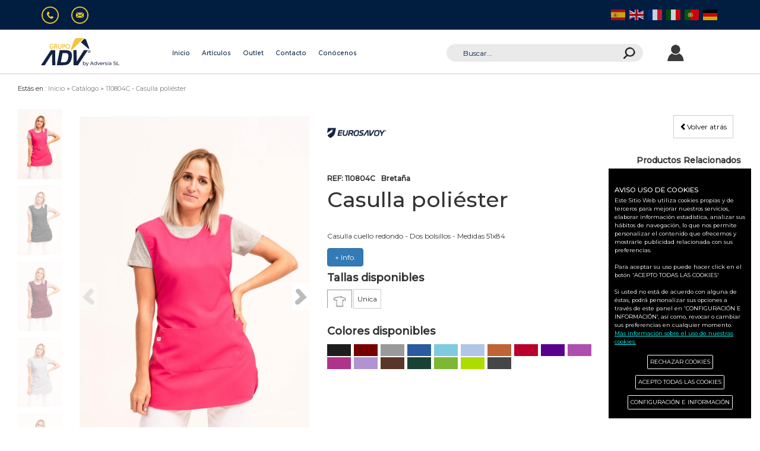

--- FILE ---
content_type: text/html; charset=utf-8
request_url: https://adversia.es/catalogo/articulos/110804c-casulla-poliester-p10298.html
body_size: 54754
content:

<!DOCTYPE html>

<html lang="es">
<head id="Head1"><meta charset="utf-8" /><meta http-equiv="X-UA-Compatible" content="IE=edge" /><meta name="viewport" content="width=device-width, initial-scale=1" />
    <!-- The above 3 meta tags *must* come first in the head; any other head content must come *after* these tags -->
    <title>
	Adversia S.L.
</title>
    <!-- favicon --->
    <link rel="shortcut icon" href="/icons/favicon.ico" type="image/x-icon" /><link rel="icon" sizes="32x32" href="/icons/favicon-32.png" type="image/png" /><link rel="icon" sizes="64x64" href="/icons/favicon-64.png" type="image/png" /><link rel="icon" sizes="96x96" href="/icons/favicon-96.png" type="image/png" /><link rel="icon" sizes="196x196" href="/icons/favicon-196.png" type="image/png" /><link rel="apple-touch-icon" sizes="152x152" href="/icons/apple-touch-icon.png" /><link rel="apple-touch-icon" sizes="60x60" href="/icons/apple-touch-icon-60x60.png" /><link rel="apple-touch-icon" sizes="76x76" href="/icons/apple-touch-icon-76x76.png" /><link rel="apple-touch-icon" sizes="114x114" href="/icons/apple-touch-icon-114x114.png" /><link rel="apple-touch-icon" sizes="120x120" href="/icons/apple-touch-icon-120x120.png" /><link rel="apple-touch-icon" sizes="144x144" href="/icons/apple-touch-icon-144x144.png" /><meta name="msapplication-TileImage" content="favicon-144.png" /><meta name="msapplication-TileColor" content="#FFFFFF" /><meta name="google-site-verification" content="fgc4EkAR6ATUoWSUcvJoFNy_wfjvDMw2ON2D7xa6ymE" />
    <!-- Bootstrap -->
    <link href="/css/bootstrap.min.css" rel="stylesheet" /><link href="/css/bootstrap-5-col.css" rel="stylesheet" /><link href="/css/sticky-footer-navbar.css" rel="stylesheet" /><link href="/css/jquery.fancybox.css" rel="stylesheet" /><link href="/css/StyleRedVn.css?v=4" rel="stylesheet" type="text/css" /><link href="/css/dropdownmenu.css" rel="stylesheet" type="text/css" /><link href="/css/bootstrap-submenu.css" rel="stylesheet" /><link href="/css/phone.css" rel="stylesheet" type="text/css" /><link href="/css/tablet.css" rel="stylesheet" type="text/css" /><link href="/css/fonts.css" rel="stylesheet" type="text/css" /><link href="/css/gdpr-cookie.css" rel="stylesheet" type="text/css" /><link href="/css/animate.min.css" rel="stylesheet" type="text/css" /><link href="/css/jquery-ui.css" rel="stylesheet" type="text/css" /><link rel="preconnect" href="https://fonts.googleapis.com" /><link rel="preconnect" href="https://fonts.gstatic.com" crossorigin="" /><link href="https://fonts.googleapis.com/css2?family=Montserrat:wght@400;500&amp;display=swap" rel="stylesheet" />

    <!-- HTML5 shim and Respond.js for IE8 support of HTML5 elements and media queries -->
    <!-- WARNING: Respond.js doesn't work if you view the page via file:// -->
    <!--[if lt IE 9]>
      <script src="https://oss.maxcdn.com/html5shiv/3.7.2/html5shiv.min.js"></script>
      <script src="https://oss.maxcdn.com/respond/1.4.2/respond.min.js"></script>
    <![endif]-->
    <script src="/js/jquery.min.js" type="text/javascript"></script>
    <script src="/js/bootstrap.js" type="text/javascript"></script>
    <script src="/js/respond.js" type="text/javascript"></script>
    <script src="/js/bootstrap-hover-dropdown.min.js" type="text/javascript"></script>
    <script src="/js/bootstrap-submenu.js" type="text/javascript"></script>
    <script src="/js/jquery.fancybox.js" type="text/javascript"></script>
    <script type="text/javascript">var Jq = jQuery.noConflict();</script>
    <script src="/js/gdpr-cookie.js" type="text/javascript"></script>
    <script src="/js/easing.js"></script>
    <script src="/js/JScript.js"></script>
    <script src="/js/jquery-ui.js"></script>
    
    
    <script src="/js/jquery.zoom.min.js"></script>
    <!-- Link Swiper's CSS -->
    <link rel="stylesheet" href="https://cdn.jsdelivr.net/npm/swiper@11/swiper-bundle.min.css" />
   
    <!-- Demo styles -->
    <style>
    
    .galleryRelacionados .catprod h3 {
		font-size: 0.8em;
	}

    .swiper {
        width: 100%;
        height: 100%;
    }

    .swiper-slide {
        text-align: center;
        font-size: 18px;        
        display: flex;
        justify-content: center;
        align-items: center;
    }

    .swiper {
        width: 100%;
        height: calc(930px / 1);
        margin-left: auto;
        margin-right: auto;
    }
    .galleryRelacionados {
        height:auto;
        overflow:hidden;
    }

    .swiper-slide {
        background-size: cover;
        background-position: center;
    }

    .mySwiper2 {
        height: auto;
        /*height: 80%;*/
        width: 100%;
    }

    .mySwiper {
        /*height: 20%;*/
        box-sizing: border-box;
        padding: 10px 0;
    }

    .swiper-slide img {
        display: block;
        width: 100%;
        height: 100%;
        object-fit: cover;
    }
    .zoomContainer {
        z-index: 5;
    }

   .mySwiper .swiper-slide {
		 width: 100%;
		 height: 100%;
		 opacity: 0.4;
	 }

	 .mySwiper .swiper-slide-thumb-active {
		 opacity: 1;
	 }
        
    .swiper-button-prev {
        left: 0;
    }

    .swiper-button-next {
        right: 0;
    }

    .swiper-button-prev, .swiper-button-next {
        background-size: 20px 30px;
        background-color: #fff;
    }

	.swiper-button-prev:hover, .swiper-button-next:hover {
		filter: brightness(100%);
		background-color: #797979;
	}

    .outlet, .outletColor {
        top: 0;
        left: 15px;
    }
    @media (max-width: 568px) {
        .mySwiper2 .swiper-button-next, .mySwiper2 .swiper-button-prev {
            top:50% !important;
        }
    }
    
</style>    

    <style>
        #google_translate_element {
            margin-top: 10px;
            text-align: right; /* Cambia a 'left' o 'center' según lo necesites */
        }

        .goog-te-banner-frame.skiptranslate {
            display: none !important;
        }

        body {
            top: 0px !important;
        }
    </style>
    <script type="text/javascript">
        jQuery(function () {
            var url = "/";
            jQuery('#txtSearch').keyup(function () {
                if (event.keyCode === 13) {
                    //var url = '/catalogo/buscar/?q=' + jQuery('#txtSearch').val();
                    var url = '/catalogo/buscar/' + jQuery('#txtSearch').val();
                    location.href = url;
                }
                else {
                    var personalizado = jQuery("#HidPersonalizado").val();
                    var codigocliente = jQuery("#HidCodigoCliente").val();
                    if (personalizado == "") {
                        personalizado = false;
                    }
                    jQuery.ajax({
                        url: "/search.asmx/Buscar",
                        data: "{'Texto':'" + jQuery('#txtSearch').val() + "','CodigoCliente':'" + codigocliente + "','Personalizado':'" + personalizado + "'}",
                        dataType: "json",
                        type: "POST",
                        contentType: "application/json; charset=utf-8",
                        success: function (data) {
                            var val = '<ul id="userlist">';
                            jQuery.map(data.d, function (item) {
                                var Id = item.split('#')[0];
                                var Referencia = item.split('#')[1];
                                var Nombre = item.split('#')[2];
                                var Descricpcion = item.split('#')[3];
                                var ThumbNail = item.split('#')[4];
                                var ruta = '/Imagenes/Articulos/' + ThumbNail;
                                var Enlace = '/catalogo/articulos/' + item.split('#')[5] + '-p' + Id + '.html';
                                val += '<a href="' + Enlace + '" id="enlace"><li class=tt-suggestion><img src="' + ruta + '" class="img-responsive col-md-4 col-xs-4" onerror="this.src=\'/img/nodisponible.jpg\'">';
                                if (item.split('#')[6] == 1) {
                                    val += '<span class="outlet"></span>';
                                }
                                if (item.split('#')[7] == 1) {
                                    val += '<span class="new"></span>';
                                }
                                val += '<div class="col-md-8 col-xs-8"><h3>' + Nombre + '</h3>' + '<div class="ref">' + Referencia + '</div</div></div></li></a>';
                            })
                            val += '</ul>'
                            val += '<div><a href="/catalogo/buscar/' + jQuery('#txtSearch').val() + '"> Mostrar más </a></div>';
                            jQuery('#divautocomplete').show();
                            jQuery('#divautocomplete').html(val);
                            jQuery('#userlist li').click(function () {
                                jQuery('#divautocomplete').hide();
                                location.href = Enlace;
                            })
                        },
                        error: function (response) {
                            alert(response.responseText);
                        }
                    });
                }
            })
            jQuery(document).mouseup(function (e) {
                var closediv = jQuery("#divautocomplete");
                if (closediv.has(e.target).length == 0) {
                    closediv.hide();
                }

            });

            jQuery('.btnbuscar').click(function () {
                jQuery("#txtSearch").focus();
            })

        });



    </script>
    <!-- Google tag (gtag.js) -->
    <script async src="https://www.googletagmanager.com/gtag/js?id=G-Z32Z64G6XS"></script>
    <script> window.dataLayer = window.dataLayer || []; function gtag() { dataLayer.push(arguments); } gtag('js', new Date()); gtag('config', 'G-Z32Z64G6XS'); </script>
    <script type="text/javascript">
        function getCookie(nombre) {
            let nameEQ = nombre + "=";
            let ca = document.cookie.split(';');
            for (let i = 0; i < ca.length; i++) {
                let c = ca[i];
                while (c.charAt(0) === ' ') c = c.substring(1);
                if (c.indexOf(nameEQ) === 0) return c.substring(nameEQ.length);
            }
            return null;
        }

        if (!getCookie("cookies_denegadas") && !getCookie("gdprcookie")) {
            Jq.gdprcookie.init({
                title: "AVISO USO DE COOKIES",
                message: "Este Sitio Web utiliza cookies propias y de terceros para mejorar nuestros servicios, elaborar información estadística, analizar sus hábitos de navegación, lo que nos permite personalizar el contenido que ofrecemos y mostrarle publicidad relacionada con sus preferencias.<br /><br />Para aceptar su uso puede hacer click en el botón 'ACEPTO TODAS LAS COOKIES'<br /><br />Si usted no está de acuerdo con alguna de éstas, podrá personalizar sus opciones a través de este panel en 'CONFIGURACIÓN E INFORMACIÓN', así como, revocar o cambiar sus preferencias en cualquier momento.<br/><a href='/politica-de-cookies'>Más información sobre el uso de nuestras cookies.</a><br />",
                delay: 600,
                expires: 30,
                dennyBtnLabel: "RECHAZAR COOKIES",
                acceptBtnLabel: "ACEPTO TODAS LAS COOKIES",
                subtitle: "Seleccione las cookies que vaya a aceptar",
                advancedBtnLabel: "CONFIGURACIÓN E INFORMACIÓN",
                cookieTypes: [
                    {
                        type: "Esenciales",
                        value: "essential",
                        description: "Son necesarias para el funcionamiento básico del sitio."
                    },
                    {
                        type: "Preferencias del sitio",
                        value: "preferences",
                        description: "Recuerdan tus preferencias de navegación."
                    },
                    {
                        type: "Estadísticas",
                        value: "analytics",
                        description: "Analizan cómo interactúas con nuestro sitio."
                    },
                    {
                        type: "Marketing",
                        value: "marketing",
                        description: "Usadas para mostrarte publicidad personalizada."
                    }
                ]
            });

            Jq(document).on("gdpr:denny", function () {
                document.cookie = "cookies_denegadas=1; max-age=" + (30 * 24 * 60 * 60) + "; path=/";
            });
        }
    </script>
</head>
<body>
    <form method="post" action="./110804c-casulla-poliester-p10298.html" id="form">
<div class="aspNetHidden">
<input type="hidden" name="__EVENTTARGET" id="__EVENTTARGET" value="" />
<input type="hidden" name="__EVENTARGUMENT" id="__EVENTARGUMENT" value="" />
<input type="hidden" name="__VIEWSTATE" id="__VIEWSTATE" value="/[base64]" />
</div>

<script type="text/javascript">
//<![CDATA[
var theForm = document.forms['form'];
if (!theForm) {
    theForm = document.form;
}
function __doPostBack(eventTarget, eventArgument) {
    if (!theForm.onsubmit || (theForm.onsubmit() != false)) {
        theForm.__EVENTTARGET.value = eventTarget;
        theForm.__EVENTARGUMENT.value = eventArgument;
        theForm.submit();
    }
}
//]]>
</script>


<script src="/WebResource.axd?d=X4bHCNxYaJ7r2VQ_u1KKGpfZN3_RUp3Huwgh_Eart67kDG44BgHIhZ-TvUNgi1xxJ5KCysXYHZC4zlTcmmWIaaFL9qwwp6Uj1Vk3I_kxtqk1&amp;t=638628279619783110" type="text/javascript"></script>


<script src="/ScriptResource.axd?d=jic5TtxpwXbR1TcX4YJGzlU_HnG4FMAdZ7eVMX_4O4YqMnx5ESlCVhYVs693ATRVS7xn17rVZwENBBgKDL-6VLAQvtCOTaXUzyqsL-0TxKDqGT8F613EizC2WeO3NVwn73GHxu-vs4drE8D6uK33bFOPdvruO8qVIqgdsPWmQFur_Rdt_-Qlul1uFtQ8oesq0&amp;t=2a9d95e3" type="text/javascript"></script>
<script type="text/javascript">
//<![CDATA[
if (typeof(Sys) === 'undefined') throw new Error('Error al cargar el marco de trabajo de cliente ASP.NET Ajax.');
//]]>
</script>

<script src="/ScriptResource.axd?d=-aFFbTL3niwQ4EEWyQDnd6pfgj2spLtFmCF4cEDeZ9sWcLU4GrEj-UVJRjWLEeZfD-ritQcUxP6ELeySmpURDKfWWda397rI6cd_wMq7MC2bbfx3T2Lh_sAqbd4EgVBYXtkd0E02itxZgh2dEzuUV1BvNDFENL6Z1nXq-dING-pEc_YBc4YFEnEefijPYtPv0&amp;t=2a9d95e3" type="text/javascript"></script>
<div class="aspNetHidden">

	<input type="hidden" name="__VIEWSTATEGENERATOR" id="__VIEWSTATEGENERATOR" value="96EBBF55" />
	<input type="hidden" name="__EVENTVALIDATION" id="__EVENTVALIDATION" value="/wEdABRQVmC2/xnyLTiK5M4UmS1MZf8vuTqThho++6XoLf4QWWkLsLt6dwk2SgTVl5HtctUCaiCiyXzL+2ZUQVYXUJPQGgtuzo8arw8yvPofkFOXil/[base64]/OvgOF+y5c5CX6bAjwp0OwTBkEwJ6WulyKKthfVzW9Vciw2e6koyiZSx2WXHYEdJEw7Co4YyIqJmvET2dnitE/nkCyK6+ZBMm6cJgkSwH3+jHlGpUla7SHZafaxIEVzTGjDnRLcV26xZ9BU6oC" />
</div>
        <script type="text/javascript">
//<![CDATA[
Sys.WebForms.PageRequestManager._initialize('ctl00$ScriptManager1', 'form', ['tctl00$UpdatePanel2','UpdatePanel2'], [], [], 90, 'ctl00');
//]]>
</script>

        <input type="hidden" name="ctl00$HidPersonalizado" id="HidPersonalizado" />
        <input type="hidden" name="ctl00$HidCodigoCliente" id="HidCodigoCliente" />
        <div id="wrapper">
            <div id="site-canvas">
                <div role="navigation" class="navbar navbar-default">
                    <header>
                        <div class="accesoclientes">
                            <div class="container">
                                <ul>
                                    <li><a href="tel:+34926260171"><span class="ico-tel">926 26 01 71</span></a></li>
                                    <li><a href="mailto:pedidos@adversia.es" translate="no"><span class="ico-mail">pedidos@adversia.es</span></a></li>
                                    
                                    <li>
                                        <div class="gtranslate_wrapper"></div>
                                    </li>
                                </ul>
                            </div>
                            <!--
								<div id="google_translate_element"></div>
								-->
                            <script type="text/javascript">
                                function googleTranslateElementInit() {
                                    new google.translate.TranslateElement(
                                        { pageLanguage: 'es', includedLanguages: 'en,fr,de,es', layout: google.translate.TranslateElement.InlineLayout.SIMPLE },
                                        'google_translate_element'
                                    );
                                }
                            </script>
                            <script type="text/javascript" src="//translate.google.com/translate_a/element.js?cb=googleTranslateElementInit"></script>
                        </div>
                        <div class="container posrel">
                            <div class="navbar-header">
                                <svg class="button-menu" data-target=".navbar-collapse" data-toggle="collapse">
                                    <g transform="translate(0 0)">
                                        <circle cx="27.5" cy="27.5" r="27.5" />
                                        <line x1="10" y1="10" x2="45" y2="10" class="stroke" />
                                        <line x1="10" y1="10" x2="45" y2="10" class="stroke" />
                                        <line x1="10" y1="10" x2="45" y2="10" class="stroke" />
                                    </g>
                                </svg>
                                <div class="logo">
                                    <a href="/inicio" title="Ir a Inicio">
                                        <picture>
                                            <source media="(max-width: 667px)" srcset="/img/logo-mobi2.svg" />
                                            <source media="(min-width: 768px)" srcset="/img/logo2.svg" />
                                            <img src="/img/logo2.svg" alt="Adversia" with="200" height="80" />
                                        </picture>
                                    </a>
                                </div>
                            </div>
                            <div class="col-md-4 col-md-offset-8 col-sm-4 col-sm-offset-8 col-xs-4 co-xs-offset-8">
                                <div class="box-buscar">
                                    <div class="buscar">
                                        <input type="text" class="typeahead" id="txtSearch" placeholder="Buscar..." autocomplete="off" readonly onfocus="this.removeAttribute('readonly');" />
                                        <div id="divautocomplete" class="tt-menu" style="display: none">
                                        </div>
                                    </div>
                                    <a href="#" type="button" class="btnbuscar">&nbsp;</a>
                                </div>
                                
                                <div class="clientes hidden-lg hidden-md hidden-sm">
                                    <a href="/login">
                                        <img src="/img/perfil-mobi.png" alt="" /></a>
                                </div>
                                
                            </div>
                            
                            <div class="clientes hidden-xs">
                                
                                <a href="/login">
                                    <img src="/img/perfil.png" alt="" /></a>
                            </div>
                            
                            <div class="navbar-collapse collapse">
                                <nav>
                                    <!-- INICIO MENÚ -->
                                    <ul class="menu col-md-12 col-sm-12">
                                        <li class="dropdown"><a href="/inicio">Inicio</a></li>
                                        <li class="dropdown"><a href="/catalogo">Artículos</a></li>
                                        <li class="dropdown"><a href="/outlet" class="out">Outlet</a></li>
                                        
                                        <div id="Contacto">
	
                                            <li class="dropdown"><a href="/contacto">Contacto</a></li>
                                        
</div>
                                        <li class="dropdown"><a href="/conocenos.aspx">Conócenos</a></li>
                                        <li class="hidden-lg hidden-md hidden-sm">
                                            <div class="gtranslate_wrapper"></div>
                                        </li>
                                    </ul>
                                    <!-- FIN MENÚ -->
                                </nav>
                            </div>
                        </div>
                    </header>
                </div>
                <div class="bg-body">
                    <div id="main">
                        <div id="demo">
                            
    <div class="col-md-12">
        <!-- INICIO MIGA DE PAN -->
        <div class='path breadcrumb'>
            Estás en : <span itemscope="" itemtype="http://data-vocabulary.org/Breadcrumb">
                <a href="/" itemprop="url"><span itemprop="title">Inicio</span></a></span>
            <span itemscope="" itemtype="http://data-vocabulary.org/Breadcrumb">
                
                <a href="/catalogo" itemprop="url"><span itemprop="title">Catálogo</span></a></span>
            
            <span itemscope="" itemtype="http://data-vocabulary.org/Breadcrumb">
                <a href="#" itemprop="url"><span itemprop="title">110804C - Casulla poliéster</span></a></span>
        </div>
        <!-- FIN MIGA DE PAN -->
    </div>
    <!-- Swiper -->
    <div class="col-md-12 list" id="Articulos">
        <section id="tienda">
            
            <div class="col-lg-4 col-lg-push-1 col-md-5 col-md-push-1 col-xs-12 col-xs-push-0">
                <div id="ContentCuerpo_pImg">
	<div Class='swiper mySwiper2'> <div Class='swiper-wrapper'> <div Class='swiper-slide'>     <a href = '/Imagenes/Articulos/110804C_bretana_51_A(2).jpg' class='fancybox zoom' rel='galeria'><img id='zoom_01' src='/Imagenes/Articulos/110804C_bretana_51_A(2).jpg' data-zoom-image='/Imagenes/Articulos/110804C_bretana_51_A(2).jpg' Class='img-responsive'/></a></div> <div Class='swiper-slide'>     <a href = '/Imagenes/Articulos/110804C_bretana_99_A.jpg' class='fancybox zoom' rel='galeria'><img id='zoom_01' src='/Imagenes/Articulos/110804C_bretana_99_A.jpg' data-zoom-image='/Imagenes/Articulos/110804C_bretana_99_A.jpg' Class='img-responsive'/></a></div> <div Class='swiper-slide'>     <a href = '/Imagenes/Articulos/110804C_bretana_55_A.jpg' class='fancybox zoom' rel='galeria'><img id='zoom_01' src='/Imagenes/Articulos/110804C_bretana_55_A.jpg' data-zoom-image='/Imagenes/Articulos/110804C_bretana_55_A.jpg' Class='img-responsive'/></a></div> <div Class='swiper-slide'>     <a href = '/Imagenes/Articulos/110804C_bretana_07_A.jpg' class='fancybox zoom' rel='galeria'><img id='zoom_01' src='/Imagenes/Articulos/110804C_bretana_07_A.jpg' data-zoom-image='/Imagenes/Articulos/110804C_bretana_07_A.jpg' Class='img-responsive'/></a></div> <div Class='swiper-slide'>     <a href = '/Imagenes/Articulos/110804C_bretana_64_A.jpg' class='fancybox zoom' rel='galeria'><img id='zoom_01' src='/Imagenes/Articulos/110804C_bretana_64_A.jpg' data-zoom-image='/Imagenes/Articulos/110804C_bretana_64_A.jpg' Class='img-responsive'/></a></div> <div Class='swiper-slide'>     <a href = '/Imagenes/Articulos/110804C_bretana_63_A.jpg' class='fancybox zoom' rel='galeria'><img id='zoom_01' src='/Imagenes/Articulos/110804C_bretana_63_A.jpg' data-zoom-image='/Imagenes/Articulos/110804C_bretana_63_A.jpg' Class='img-responsive'/></a></div> <div Class='swiper-slide'>     <a href = '/Imagenes/Articulos/110804C_bretana_65_A.jpg' class='fancybox zoom' rel='galeria'><img id='zoom_01' src='/Imagenes/Articulos/110804C_bretana_65_A.jpg' data-zoom-image='/Imagenes/Articulos/110804C_bretana_65_A.jpg' Class='img-responsive'/></a></div> <div Class='swiper-slide'>     <a href = '/Imagenes/Articulos/110804C_bretana_58_A.jpg' class='fancybox zoom' rel='galeria'><img id='zoom_01' src='/Imagenes/Articulos/110804C_bretana_58_A.jpg' data-zoom-image='/Imagenes/Articulos/110804C_bretana_58_A.jpg' Class='img-responsive'/></a></div> <div Class='swiper-slide'>     <a href = '/Imagenes/Articulos/110804C_bretana_57_A.jpg' class='fancybox zoom' rel='galeria'><img id='zoom_01' src='/Imagenes/Articulos/110804C_bretana_57_A.jpg' data-zoom-image='/Imagenes/Articulos/110804C_bretana_57_A.jpg' Class='img-responsive'/></a></div> <div Class='swiper-slide'>     <a href = '/Imagenes/Articulos/110804C_bretana_66_A.jpg' class='fancybox zoom' rel='galeria'><img id='zoom_01' src='/Imagenes/Articulos/110804C_bretana_66_A.jpg' data-zoom-image='/Imagenes/Articulos/110804C_bretana_66_A.jpg' Class='img-responsive'/></a></div> <div Class='swiper-slide'>     <a href = '/Imagenes/Articulos/110804C_bretana_62_A.jpg' class='fancybox zoom' rel='galeria'><img id='zoom_01' src='/Imagenes/Articulos/110804C_bretana_62_A.jpg' data-zoom-image='/Imagenes/Articulos/110804C_bretana_62_A.jpg' Class='img-responsive'/></a></div> <div Class='swiper-slide'>     <a href = '/Imagenes/Articulos/110804C_bretana_51_A.jpg' class='fancybox zoom' rel='galeria'><img id='zoom_01' src='/Imagenes/Articulos/110804C_bretana_51_A.jpg' data-zoom-image='/Imagenes/Articulos/110804C_bretana_51_A.jpg' Class='img-responsive'/></a></div> <div Class='swiper-slide'>     <a href = '/Imagenes/Articulos/110804C_bretana_51_B.jpg' class='fancybox zoom' rel='galeria'><img id='zoom_01' src='/Imagenes/Articulos/110804C_bretana_51_B.jpg' data-zoom-image='/Imagenes/Articulos/110804C_bretana_51_B.jpg' Class='img-responsive'/></a></div> <div Class='swiper-slide'>     <a href = '/Imagenes/Articulos/110804C_bretana_48_A.jpg' class='fancybox zoom' rel='galeria'><img id='zoom_01' src='/Imagenes/Articulos/110804C_bretana_48_A.jpg' data-zoom-image='/Imagenes/Articulos/110804C_bretana_48_A.jpg' Class='img-responsive'/></a></div> <div Class='swiper-slide'>     <a href = '/Imagenes/Articulos/110804C_bretana_77_A.jpg' class='fancybox zoom' rel='galeria'><img id='zoom_01' src='/Imagenes/Articulos/110804C_bretana_77_A.jpg' data-zoom-image='/Imagenes/Articulos/110804C_bretana_77_A.jpg' Class='img-responsive'/></a></div> <div Class='swiper-slide'>     <a href = '/Imagenes/Articulos/110804C_bretana_70_A.jpg' class='fancybox zoom' rel='galeria'><img id='zoom_01' src='/Imagenes/Articulos/110804C_bretana_70_A.jpg' data-zoom-image='/Imagenes/Articulos/110804C_bretana_70_A.jpg' Class='img-responsive'/></a></div> <div Class='swiper-slide'>     <a href = '/Imagenes/Articulos/110804C_bretana_71_A.jpg' class='fancybox zoom' rel='galeria'><img id='zoom_01' src='/Imagenes/Articulos/110804C_bretana_71_A.jpg' data-zoom-image='/Imagenes/Articulos/110804C_bretana_71_A.jpg' Class='img-responsive'/></a></div> <div Class='swiper-slide'>     <a href = '/Imagenes/Articulos/110804C_bretana_19_A.jpg' class='fancybox zoom' rel='galeria'><img id='zoom_01' src='/Imagenes/Articulos/110804C_bretana_19_A.jpg' data-zoom-image='/Imagenes/Articulos/110804C_bretana_19_A.jpg' Class='img-responsive'/></a></div> <div Class='swiper-slide'>     <a href = '/Imagenes/Articulos/110804C_bretana_52b_A.jpg' class='fancybox zoom' rel='galeria'><img id='zoom_01' src='/Imagenes/Articulos/110804C_bretana_52b_A.jpg' data-zoom-image='/Imagenes/Articulos/110804C_bretana_52b_A.jpg' Class='img-responsive'/></a></div></div><div Class='swiper-button-next'></div><div Class='swiper-button-prev'></div></div>
</div>
                
            </div>
            <div class="col-lg-1 col-lg-pull-4 col-md-1 col-md-pull-5 col-xs-12 col-xs-pull-0">
                <div id="ContentCuerpo_pImgThumb">
	<div thumbsSlider='' class='swiper mySwiper'>  <div Class='swiper-wrapper'>     <div Class='swiper-slide'>         <img src = '/Imagenes/Articulos/110804C_bretana_51_A-Thumb(2).jpg' Class='img-responsive' />     </div>     <div Class='swiper-slide'>         <img src = '/Imagenes/Articulos/110804C_bretana_99_A-Thumb.jpg' Class='img-responsive' />     </div>     <div Class='swiper-slide'>         <img src = '/Imagenes/Articulos/110804C_bretana_55_A-Thumb.jpg' Class='img-responsive' />     </div>     <div Class='swiper-slide'>         <img src = '/Imagenes/Articulos/110804C_bretana_07_A-Thumb.jpg' Class='img-responsive' />     </div>     <div Class='swiper-slide'>         <img src = '/Imagenes/Articulos/110804C_bretana_64_A-Thumb.jpg' Class='img-responsive' />     </div>     <div Class='swiper-slide'>         <img src = '/Imagenes/Articulos/110804C_bretana_63_A-Thumb.jpg' Class='img-responsive' />     </div>     <div Class='swiper-slide'>         <img src = '/Imagenes/Articulos/110804C_bretana_65_A-Thumb.jpg' Class='img-responsive' />     </div>     <div Class='swiper-slide'>         <img src = '/Imagenes/Articulos/110804C_bretana_58_A-Thumb.jpg' Class='img-responsive' />     </div>     <div Class='swiper-slide'>         <img src = '/Imagenes/Articulos/110804C_bretana_57_A-Thumb.jpg' Class='img-responsive' />     </div>     <div Class='swiper-slide'>         <img src = '/Imagenes/Articulos/110804C_bretana_66_A-Thumb.jpg' Class='img-responsive' />     </div>     <div Class='swiper-slide'>         <img src = '/Imagenes/Articulos/110804C_bretana_62_A-Thumb.jpg' Class='img-responsive' />     </div>     <div Class='swiper-slide'>         <img src = '/Imagenes/Articulos/110804C_bretana_51_A-Thumb.jpg' Class='img-responsive' />     </div>     <div Class='swiper-slide'>         <img src = '/Imagenes/Articulos/110804C_bretana_51_B-Thumb.jpg' Class='img-responsive' />     </div>     <div Class='swiper-slide'>         <img src = '/Imagenes/Articulos/110804C_bretana_48_A-Thumb.jpg' Class='img-responsive' />     </div>     <div Class='swiper-slide'>         <img src = '/Imagenes/Articulos/110804C_bretana_77_A-Thumb.jpg' Class='img-responsive' />     </div>     <div Class='swiper-slide'>         <img src = '/Imagenes/Articulos/110804C_bretana_70_A-Thumb.jpg' Class='img-responsive' />     </div>     <div Class='swiper-slide'>         <img src = '/Imagenes/Articulos/110804C_bretana_71_A-Thumb.jpg' Class='img-responsive' />     </div>     <div Class='swiper-slide'>         <img src = '/Imagenes/Articulos/110804C_bretana_19_A-Thumb.jpg' Class='img-responsive' />     </div>     <div Class='swiper-slide'>         <img src = '/Imagenes/Articulos/110804C_bretana_52b_A-Thumb.jpg' Class='img-responsive' />     </div>        </div></div>
</div>
            </div>
            <div class="col-lg-5 col-md-4 col-xs-12">
                <!-- INICIO DATOS PRODUCTO -->
                <div class="row">
                    <div class="col-md-3 col-xs-6">
                        
                        <img src="/Imagenes/marcas/logo_eurosavoy.png" alt="EUROSAVOY" class="img-responsive" />
                        
                    </div>
					
                </div>
                <h2><span>REF: 110804C</span><span>Bretaña</span></h2>
                <h1>Casulla poliéster</h1>
                <br />
                
                <div class="detalle">
                    <p>Casulla cuello redondo - Dos bolsillos - Medidas 51x84</p>
                    
                </div>
                

                <!-- INICIO SELLOS -->
                
                <!-- FIN SELLOS -->

                
                <!-- INICIO CARACTERÍSTICAS -->
                
                        <a class="btn btn-primary" role="button" data-toggle="collapse" href="#collapseExample" aria-expanded="false" aria-controls="collapseExample">+ Info.</a>
                        <div class="collapse" id="collapseExample">
                            <p>
                    
                        <h4><b>Calidad</b></h4>
                        Sarga de poliéster
                    
                        <h4><b>Tejidos</b></h4>
                        Poliéster
                    
                        <h4><b>Composición</b></h4>
                        100% Poliéster
                    
                        <h4><b>Unidades</b></h4>
                        Unidades por pack:1
                    
                        </p></div>
                    
                <!-- FIN CARACTERÍSTICAS -->

                <!-- INICIO TALLAS -->
                <h4><b>Tallas disponibles</b></h4>
                <ul class="tallas">
                    
                    <li>Unica</li>
                    
                </ul>
                <!-- FIN TALLAS -->

                

                <!-- INICIO COLORES -->
                <h4><b>Colores disponibles</b></h4>
                <div id="ContentCuerpo_pColores">
	<ul Class='tiposcolor'><li><input type="image" name="ctl00$ContentCuerpo$0099" id="ContentCuerpo_0099" title="NEGRO" src="/Imagenes/Colores/0099.jpg" alt="NEGRO" /></li><li><input type="image" name="ctl00$ContentCuerpo$0055" id="ContentCuerpo_0055" title="BURDEOS" src="/Imagenes/Colores/55.jpg" alt="BURDEOS" /></li><li><input type="image" name="ctl00$ContentCuerpo$0007" id="ContentCuerpo_0007" title="GRIS PERLA" src="/Imagenes/Colores/07.jpg" alt="GRIS PERLA" /></li><li><input type="image" name="ctl00$ContentCuerpo$0064" id="ContentCuerpo_0064" title="AZUL ROYAL" src="/Imagenes/Colores/64.jpg" alt="AZUL ROYAL" /></li><li><input type="image" name="ctl00$ContentCuerpo$0063" id="ContentCuerpo_0063" title="TURQUESA" src="/Imagenes/Colores/63.jpg" alt="TURQUESA" /></li><li><input type="image" name="ctl00$ContentCuerpo$0065" id="ContentCuerpo_0065" title="CELESTE O DENIM" src="/Imagenes/Colores/65.jpg" alt="CELESTE O DENIM" /></li><li><input type="image" name="ctl00$ContentCuerpo$0058" id="ContentCuerpo_0058" title="NARANJA" src="/Imagenes/Colores/0058.jpg" alt="NARANJA" /></li><li><input type="image" name="ctl00$ContentCuerpo$0057" id="ContentCuerpo_0057" title="ROJO" src="/Imagenes/Colores/57.jpg" alt="ROJO" /></li><li><input type="image" name="ctl00$ContentCuerpo$0066" id="ContentCuerpo_0066" title="MORADO" src="/Imagenes/Colores/66.jpg" alt="MORADO" /></li><li><input type="image" name="ctl00$ContentCuerpo$0062" id="ContentCuerpo_0062" title="MALVA" src="/Imagenes/Colores/62.jpg" alt="MALVA" /></li><li><input type="image" name="ctl00$ContentCuerpo$0051" id="ContentCuerpo_0051" title="FUCSIA" src="/Imagenes/Colores/51.jpg" alt="FUCSIA" /></li><li><input type="image" name="ctl00$ContentCuerpo$0052" id="ContentCuerpo_0052" src="/Imagenes/Colores/0062.jpg" /></li><li><input type="image" name="ctl00$ContentCuerpo$0048" id="ContentCuerpo_0048" title="CHOCOLATE" src="/Imagenes/Colores/48.jpg" alt="CHOCOLATE" /></li><li><input type="image" name="ctl00$ContentCuerpo$0077" id="ContentCuerpo_0077" title="VERDE BOTELLA" src="/Imagenes/Colores/77.jpg" alt="VERDE BOTELLA" /></li><li><input type="image" name="ctl00$ContentCuerpo$0070" id="ContentCuerpo_0070" title="VERDE MANZANA" src="/Imagenes/Colores/70.jpg" alt="VERDE MANZANA" /></li><li><input type="image" name="ctl00$ContentCuerpo$0071" id="ContentCuerpo_0071" title="VERDE PISTACHO" src="/Imagenes/Colores/71.jpg" alt="VERDE PISTACHO" /></li><li><input type="image" name="ctl00$ContentCuerpo$0019" id="ContentCuerpo_0019" title="GRIS" src="/Imagenes/Colores/19.jpg" alt="GRIS" /></li></ul>
</div>
                <!-- FIN COLORES -->
				
                
            </div>
            <div class="col-lg-2 col-md-2 col-xs-12">
                <div class="col-lg-12 col-xs-12">
                    <a href="javascript:window.history.back();" class="btn btn-volver" type="button">
                        <span class="glyphicon glyphicon-chevron-left"></span>Volver atrás
                    </a>
                </div>
                <div class="clearfix"></div>
                <div class="relacionados">
                    <div id="ContentCuerpo_pRelacionados">
	
                        <h4><b>Productos Relacionados</b></h4>
                        <div class="col-lg-12 col-xs-12">
                            <div class='swiper-container galleryRelacionados'>
                                <div class='swiper-wrapper'>
                                    
                                            <div class='swiper-slide'>
                                                <div class="producto">
                                                    <div class="imgprod">
                                                        <a href="/catalogo/articulos/110804-casulla-poliester-p10297.html" class="link">
                                                            <div class="articulo-box">
                                                                <img src="/Imagenes/Articulos/110804_bretana_00_A-Thumb.jpg" alt="" class="foto img-responsive" onerror="this.src='/img/nodisponible.jpg';">
                                                            </div>
                                                            <ul class="color">
                                                                <li><img src='/imagenes/colores/0000-Thumb.jpg' alt='BLANCO' title='BLANCO'/></li>
                                                            </ul>
                                                            <div class="colores"></div>
                                                        </a>
                                                    </div>
                                                    <div class="catprod">
                                                        <a href="/catalogo/articulos/110804-casulla-poliester-p10297.html" class="link">
                                                            <h3 class="nombre">Casulla poliéster</h3>
                                                        </a>
                                                        <div class="precioprod">
                                                            <span class="ref">110804</span>
                                                        </div>
                                                    </div>
                                                    <!--
                                        <div class="precio">Consultar precio</div>
                                        -->
                                                </div>
                                            </div>
                                        
                                </div>
                                <div class='swiper-button-next'></div>
                                <div class='swiper-button-prev'></div>
                            </div>
                        </div>
                    
</div>
                </div>
            </div>
            
            <div class="col-lg-12 col-md-12 col-sm-12 col-xs-12">
                
                <div class="col-md-2 col-md-offset-8 col-xs-6">
                    
                </div>
                <div class="col-md-2 col-xs-6">
                    
                </div>
            </div>
            
        </section>
    </div>
    <!-- INICIO MODAL VÍDEO -->
    <div class="modal fade" id="myModal" role="dialog">
        <div class="modal-dialog">
            <div class="modal-content">
                <div class="modal-header">
                    Casulla poliéster
                    <button type="button" class="close" data-dismiss="modal" aria-label="Close">
                        <span aria-hidden="true">&times;</span>
                    </button>
                </div>
                <div class="modal-body">
                    <div class="containingBlock">
                        <div class="videoWrapper">
                            <iframe width="100%" height="600" src="https://www.youtube.com/embed/"></iframe>
                        </div>
                    </div>
                </div>
            </div>
        </div>
    </div>
    <!-- FIN MODAL VÍDEO -->
    <!-- Swiper JS -->
    <script src="https://cdn.jsdelivr.net/npm/swiper@11/swiper-bundle.min.js"></script>
    
    <script src="/js/jquery.fancybox.js"></script>

    <!-- Initialize Swiper -->
    <script>
        var swiper = new Swiper(".mySwiper", {
            spaceBetween: 10,
            slidesPerView: 5,
            freeMode: true,
            watchSlidesProgress: true,
            direction: "vertical",         
            breakpoints: {
                375: {
                    slidesPerView: 3,
                    spaceBetween: 10,
                    direction: 'horizontal',
                    slidesOffsetBefore: 0
                },
                768: {
                    slidesPerView: 4,
                    spaceBetween: 10,
                    direction: 'horizontal',
                    slidesOffsetBefore: 0
                },
                1024: {
                    slidesPerView: 5,
                    spaceBetween: 10,
                    direction: 'vertical',
                    slidesOffsetBefore: 0
                },
            },
        });
        var swiper2 = new Swiper(".mySwiper2", {
            spaceBetween: 10,
            navigation: {
                nextEl: ".swiper-button-next",
                prevEl: ".swiper-button-prev",
            },
            thumbs: {
                swiper: swiper,
            },
        });        
        var galleryRelacionados = new Swiper('.galleryRelacionados', {
            navigation: {
                nextEl: ".swiper-button-next",
                prevEl: ".swiper-button-prev",
            },
            spaceBetween: 5,           
        });
        
    </script>
    <script>
        jQuery(document).ready(function () {
            jQuery('.tooltips').tooltip({
                content: getTooltipText,
                position: {
                    at: "center"
                }
            });
            function getTooltipText() {
                var rtnValue = '';
                jQuery.ajax({
                    method: "POST",
                    dataType: "json",
                    url: "/search.asmx/SacarPrecio",
                    data: "{'Texto':'" + jQuery(this).attr('id') + "'}",
                    async: false,
                    contentType: "application/json; charset=utf-8",
                    success: function (data) {
                        jQuery.map(data.d, function (item) {
                            rtnValue = item.split('#')[0];
                        })
                    }
                });
                return rtnValue;
            }

           
            jQuery('.swiper-slide-active #zoom_01').bind("click touchstart", function () {
                var e = jQuery(this).attr("src");
                var carousel = jQuery(this).closest(".mySwiper2");

                carousel.children('.zoom').trigger('zoom.destroy');
                carousel.children('.zoom').zoom({ url: e });
                carousel.find(".zoom img").attr("src", e);
            });
            
            // Pass the images to Fancybox            
            jQuery('.swiper-slide-active #zoom_01').on("click", function (e) {
                jQuery.fancybox([jQuery(this).attr('data-zoom-image')], {
                    helpers: {
                        width: 50,
                        height: 50
                    }
                });
                e.stopPropagation();
                e.preventDefault()

                return false;
            });
            
            jQuery('.mySwiper2 .swiper-slide').on("click", function (e) {
                jQuery('.swiper-slide .swiper-slide-active #zoom_01').bind("click touchstart", function () {
                    var e = jQuery(this).attr("src");
                    var carousel = jQuery(this).closest(".mySwiper");

                    carousel.children('.zoom').trigger('zoom.destroy');
                    carousel.children('.zoom').zoom({ url: e });
                    carousel.find(".zoom img").attr("src", e);
                });
            });
            jQuery('.zoom').zoom({
                magnify: 1
            });
            jQuery("#ContentCuerpo_PTallas input").keypress(function (e) {

                if (e.keyCode === 13 || e.which === 13) {
                    var valor = parseInt(jQuery(this).val());
                    if (isNaN(valor)) {
                        valor = 0;
                    }
                    valor = parseInt(valor) + 1;
                    //alert(valor);
                    jQuery(this).val(valor);
                    return false;
                }
            });
        });
    </script>

                        </div>
                    </div>
                    <div class="clearfix"></div>
                </div>
            </div>
            <div class="push"></div>
        </div>
        <!-- INICIO PIE -->
        <footer id="footer">
            <a href="#top" class="scrollToTopBtn" type="button"><span class="arrowUp"></span></a>
            <section class="block">
                <div class="container">
                    <div class="col-md-12 col-xs-12">
                        <a href="/cartel_feder MAN_2023.pdf" title="Ayudas -Adelante Digitalización- para el fomento de la inversión y la mejora de la productividad empresarial.">
                            <img src="/img/logos_cast.png" alt="Cofinanciado por la Unión Europea" title="Ayudas -Adelante Digitalización- para el fomento de la inversión y la mejora de la productividad empresarial." class="img-responsive" />
                        </a>
                    </div>
                </div>
            </section>
            <section class="block icex">
                <div class="container">
                    <div class="col-md-12 col-xs-12">
                        
                        <p id="icex">
                            Adversia S.L. ha participado en el Programa de Iniciación a la Exportación ICEX-Next, y ha contado con el apoyo
                            <br>
                            de ICEX, así como con la cofinanciación de Fondos europeos FEDER, habiendo contribuido según la medida de
                            <br>
                            los mismos, al crecimiento económico de esta empresa, su región y de España en su conjunto
                        </p>
                    </div>
                </div>
            </section>
            <section class="attcliente">
                <div class="container">
                    <ul class="box-attcliente">
                        
                        <li>
                            <a href="/catalogo/adversia">
                                <img src="/imagenes/marcas/adversia.svg" alt="Adversia" title="Productos de Adversia" width="180" height="40" />
                            </a>
                        </li>
                        <li>
                            <a href="/catalogo/dacobel">
                                <img src="/imagenes/marcas/dacobel.svg" alt="Dacobel" title="Productos de Dacobel" width="148" height="60" />
                            </a>
                        </li>
                        <li>
                            <a href="/catalogo/eurosavoy">
                                <img src="/imagenes/marcas/eurosavoy.svg" alt="Eurosavoy" title="Productos de Eurosavoy" width="155" height="60" />
                            </a>
                        </li>
                        
                        <li>
                            <a href="/catalogo/neri">
                                <img src="/imagenes/marcas/neri.svg" alt="Neri" title="Productos de Neri" />
                            </a>
                        </li>
                        <li>
                            <a href="/catalogo/sols">
                                <img src="/imagenes/marcas/sol's.svg" alt="Sol's" title="Productos de Sols" />
                            </a>
                        </li>
                    </ul>
                </div>
            </section>
            <section class="block">
                <div class="container">
                    <div class="col-md-12 col-xs-12">
                        <section class="contacto">
                            <ul>
                                <li><a href="tel:+34926260171"><span class="ico-tel">926 26 01 71</span></a></li>
                                <li><a href="mailto:pedidos@adversia.es" translate="no"><span class="ico-mail">pedidos@adversia.es</span></a>
                                </li>
                                <li><a href="https://www.google.com/maps/embed?pb=!1m14!1m8!1m3!1d49556.71420290111!2d-3.590048!3d39.076986!3m2!1i1024!2i768!4f13.1!3m3!1m2!1s0x0%3A0x2de1344766a07936!2sADVERSIA%2C%20S.L!5e0!3m2!1ses!2ses!4v1580312718224!5m2!1ses!2ses" class="various fancybox.iframe"><span class="ico-loc">Polígono Industrial Sepes
                            <br />
                                    Pol. Ind. Sepes, C. Alfareros, 6-8,<br />
                                    13250 Daimiel (CIUDAD REAL) ESPAÑA</span></a>
                                </li>
                            </ul>
                        </section>
                        <section class="redes">
                            <h4>VISITA NUESTRAS<br />
                                REDES SOCIALES</h4>
                            <ul>
                                <li>
                                    <a href="https://www.instagram.com/dacobel_adversia/" target="_blank" class="instagramred" title="Instagram">Instagram</a>
                                </li>
                                <li>
                                    <a href="https://www.facebook.com/Grupo-Dacobel-Adversia-106915060747223/" target="_blank" class="facebookred" title="Facebook">Facebook</a>
                                </li>
                            </ul>
                        </section>
                    </div>
                </div>
            </section>
            <div class="clearfix"></div>
            <section class="block">
                <div class="container">
                    <div class="col-md-12 col-xs-12">
                        <ul Class='iso'><li><a href='/Imagenes/Isos/iso_9001_2015(3).pdf' target='_blank'><img src='/Imagenes/Isos/iso9001.png' /></a></li><li><a href='/Imagenes/Isos/iso_14001_2015.pdf' target='_blank'><img src='/Imagenes/Isos/iso14001.png' /></a></li><li><a href='/Imagenes/Isos/iso_45001_2018(4).pdf' target='_blank'><img src='/Imagenes/Isos/iso45001.png' /></a></li><li><a href='/Imagenes/Isos/ukas.pdf' target='_blank'><img src='/Imagenes/Isos/ukas(2).png' /></a></li><li><a href='/Imagenes/Isos/certificate_-_2025-12-09t084410.176(2).pdf' target='_blank'><img src='/Imagenes/Isos/oeko(5).png' /></a></li></ul>
                    </div>
                </div>
            </section>
            <section class="block">
                <div class="container">
                    <nav class="legal">
                        <ul>
                            <li><a href="/aviso-legal/">Aviso legal</a></li>
                            <li><a href="/politica-de-cookies/">Política de cookies</a></li>
                            <li><a href="/politica-de-privacidad/">Política de privacidad</a></li>
                            <li><a href="/ciudad-real-activa/">Ciudad Real activa</a></li>
                        </ul>
                    </nav>
                </div>
                <nav class="copy">
                    2021 - Copyright © grupo Adversia S.L. - Todos los derechos reservados
                </nav>
            </section>
            <script>window.gtranslateSettings = { "default_language": "es", "detect_browser_language": true, "languages": ["es", "en", "fr", "it", "pt", "de"], "wrapper_selector": ".gtranslate_wrapper", "flag_size": 24 }</script>
            <script src="https://cdn.gtranslate.net/widgets/latest/flags.js" defer></script>

        </footer>
    </form>
</body>
</html>


--- FILE ---
content_type: text/css
request_url: https://adversia.es/css/bootstrap-5-col.css
body_size: 297
content:
.col-xs-15,
.col-sm-15,
.col-md-15,
.col-lg-15 {
    position: relative;
    min-height: 1px;
    padding-right: 10px;
    padding-left: 10px;
}
.col-xs-15 {
    width: 20%;
    float: left;
}
@media (min-width: 768px) {
.col-sm-15 {
        width: 20%;
        float: left;
    }
    
}
@media (min-width: 992px) {
    .col-md-15 {
        width: 20%;
        float: left;
    }
    
}
@media (min-width: 1200px) {
    .col-lg-15 {
        width: 20%;
        float: left;
    }
    
}


--- FILE ---
content_type: text/css
request_url: https://adversia.es/css/sticky-footer-navbar.css
body_size: 451
content:
/* Sticky footer styles
-------------------------------------------------- */
html {
  position: relative;
  min-height: 100%;
}
body {
  /* Margin bottom by footer height */
  margin-bottom: 50px;
}
#footer {
  position: absolute;
  bottom: 0;
  width: 100%;
  /* Set the fixed height of the footer here */
  height: 50px;
  background-color: #000000;
}


/* Custom page CSS
-------------------------------------------------- */
/* Not required for template or sticky footer method. */

body > .container {
  padding: 60px 15px 0;
}
.container .text-muted {
  margin: 20px 0;
}

#footer > .container {
  padding-right: 15px;
  padding-left: 15px;
}

code {
  font-size: 80%;
}


--- FILE ---
content_type: text/css
request_url: https://adversia.es/css/StyleRedVn.css?v=4
body_size: 116111
content:

/* GENERAL */
* {
    margin: 0;
}

/*body, html {
    height: 100%;
}*/
:root {
    --swiper-navigation-size: 47px!important;
}
#wrapper {
    min-height: 100%;
    height: auto !important;
    height: 100%;
}

.bg-body {
    max-width: 1920px;
    background: #ffffff;
    width: 100%;
    margin: 0 auto;
}

/*#footer, .push {
    height: 430px;
}*/

body {
    color: #333;
    font-family: 'Montserrat',Arial,helvetica,sans-serif;
    /*font-size: 1em;*/
    line-height: 1.5;
    margin-bottom: 0;
}

@media (min-width: 64em) {
    body {
        font-size: 1.2em;
        line-height: 1.8;
    }
}
@media (min-width: 85.375em) {
    body {
        font-size: 1.6em;
    }
}

@media (min-width: 120em) {
    body {
        font-size: 1.5em;
    }
}

@media (min-width: 160em) {
    body {
        font-size: 1.6em;
    }
}

a:focus, a:hover {    
    text-decoration: none;
}

.mr-t {
    margin-top: 30px;
}
/* CABECERA - LOGO */
header {
    border-bottom: 1px solid #ccc;
}
/*.navbar-header {
    float:none;

}*/

.logo {
    position: absolute; /*! float: left; */ 
    transform: scale(0.6); 
    transform-origin: 0px 0px 0px; 
    -webkit-transform: scale(0.6);
    -webkit-transform-origin: 0px 0px 0px;
    padding: 10px;
    left: 8px;
}
    .logo img {
        text-align: center;
        margin: 0 auto;
        height:100px
    }
/* CABECERA - inicio */
.nav > li > a:focus, .nav > li > a:hover {
    background: transparent;
}
/****/
.navbar-header {
    position: relative;
}

.navbar-default {
    width: 100%;
    background-color: #ffffff;
}

.navbar-fixed-top {
    animation-name: menufixed;
    animation-duration: 2s;
    animation-fill-mode: forwards;
    -webkit-animation-fill-mode: forwards;
    /*! min-height: 60px !important; */
    box-shadow: 0 1px 5px rgb(190 190 190 / 46%);
}
    .navbar-fixed-top header {
        border:0;
    }
    @keyframes menufixed {
        0% {
        background-color: #fff;
        opacity: 0;
    }

    100% {
        background-color: #fff;
        opacity: 1;
    }
}

@-webkit-keyframes menufixed {
    0% {
        background-color: #fff;
    }

    100% {
        background-color: #fff;
    }
}

.navbar {
    border: 0;
    margin-bottom: 0;
    border-radius: 0;
    z-index: 6;
}


.marcas-productos {
    position: relative;
}

    .marcas-productos h2 {
        font-size: 1.1em;
        text-align: center;
        padding: 3px;
        margin: 5px;
    }

.tab-content ul {
    min-width: 580px;
    position: absolute;
    left: 0;
    box-shadow: 0 5px 10px rgba(0,0,0,.2);
    padding: 8px 0;
    z-index: 1;
}

.tab-content li {
    display: inline;
}

#profile ul {
    -webkit-columns: 178px 3;
    -moz-columns: 178px 3;
    columns: 178px 3;
    -webkit-column-gap: 15px;
    -moz-column-gap: 15px;
    column-gap: 15px;
}

#profile li {
    display: block;
}

    #profile li a {
        color: #000;
        width: 100%;
    }

ul.menu {
    padding: 7px 0;
    font-size: 1.1em;
    margin: 0;
    font-family: 'Montserrat',Arial,helvetica,sans-serif;
    text-align: center;
    left: 32%; 
    transform: translateX(-40%);
    -webkit-transform: translateX(-40%);
    width: auto;
    display: flex;
    align-content: center;
    align-items: center;
    flex-direction: row;
    
}

    ul.menu li {
        display: inline-block;        
    }

        ul.menu li a  {
            text-decoration: none;
            margin-bottom: 0;
            margin-top: 0;
            color: #011e41;
            font-weight: 500;
            transition: all 0.5s ease-out 0s;
            -webkit-transition: all 0.5s ease-out 0s;
            padding: 10px;
            border-radius: 12px;
            display: block;
        }

            ul.menu li a:focus, ul.menu li a:active, ul.menu li a:hover {
                color: #011e41;
                background-color: #eaeaea;
            }

    ul.menu .dropdown-menu {
        background-color: #F9EFD6;
        border-radius: 0;
        padding: 0;
        border: 0;
        box-shadow: none;
    }
ul.menu #Ofertas {
    display: inline-block;
}
.clientes {   
    float: right;
    position: relative; 
    right: 65px; 
    margin-top: 8px;
}
.clientes a {
    padding:5px;   
    display: inline-block; 
    border-radius:50%; 
    transition: all 0.5s ease-out 0s;
    -webkit-transition: all 0.5s ease-out 0s;
}
.clientes a:hover {
    border-radius:50%; 
    background-color: #E3E4E3;
}
.box-buscar + div.clientes {
    position: fixed;
    right: 0px;
    top: 95px;
    width: 100%;
}
.att {
    color: #af9778;
    float: right;
    font-weight: bold;
    line-height: 3;
}



header .ico-tel-b {
    background: transparent url("../img/ico-tel-b.png") no-repeat scroll 50% 50%;
    border-radius: 50%;
    margin-right: 5px;
    display: inline-block;
    min-width: 19px;
}

a[href^="tel:"], a[href^="mailto:"] {
    margin-right: 0.5em;
    font-weight: normal;
    color: #172543;
    -webkit-transition: all 0.5s ease-out 0s;
    transition: all 0.5s ease-out 0s;
}


.legend {
    font: 2em/1 great;
}

.bloquecesta, .bloquecestaport {
    float: right;
    position: relative;
    /*z-index: 5;*/
    padding: 0;
    /*! width: 240px; */
    /*! overflow: hidden; */
    display: block;
    /*! height: 46px; */
    /*! top: -3px; */
    /*! margin-right: 80px; */ 
    /*left: 40px;*/
    margin-top: 7px;
}

    .bloquecestaport .cesta {
        float: left;
        margin: 0;
        padding: 0;
        line-height: 2.5;
        padding-right: 15px;
        font-size: 1.2em;
    }

        .bloquecestaport .cesta > a {
            color: #000000;
            transition: all 0.5s ease-out 0s;
            padding: 10px;
            border-radius: 12px;
        }
            .bloquecestaport .cesta > a:hover {
                background-color: #E3E4E3;
            }
            .articulo {
                float: right;
            }

.pdlr {
    padding-left: 0;
    padding-right: 0;
}

.bloquecestaport .articulo > a {
    background: transparent url("../img/carritoVn.svg") no-repeat scroll 0 50%;
    color: #0F254D;    
    font-size: 0.865em;
    float: left;
    width: 53px;
    height: 45px;
    font-weight: 800;
    text-align: center;     
   
}

#numarticulos {
   position: relative;
   z-index: 6666;
   top:-3px;
   left:2px
}
#numarticulos::after {
    content:"";
    background: #f2c43e;
    border-radius: 50%;   
    padding:12px calc(100% * 0.9) 12px calc(100% * 0.9);
    position: absolute;
    left:45%;
    top:50%;
    transform:translate(-45%, -50%);
    z-index: -1;
    width: 25px;
}

    #numarticulos + span {
        float: left;
        clear: left;  
       
    }

.buscar {
    font-size: 1em;
    background-color: #eaeaea;
    border: 3px solid #EAEAEA;
    display: inline-block;
    color: #4d4d4d;
    padding: 0 5px;
    margin: 0;
    margin-top:10px;
    right: 142px;
    top:6px;
    border-radius: 15px;
    /*width: 0;
    transform: scale(0,0);
    -webkit-transform: scale(0,0);*/
    width:85%;
    transform-origin: 100% 50%;
    -webkit-transform-origin: 100% 50%;
    transition: all 0.4s ease-in 0s;
    -webkit-transition: all 0.4s ease-in 0s;
    position: absolute;
    overflow: visible;
    z-index:6;
   
}

    .buscar input {
        border: 0 none;
        width: 98%;
        min-height: 24px;
        font-family: inherit;
        background: transparent;
        outline: 0;
        padding-left:20px;
    }
.buscar input::placeholder{
    color:#011e41;
}
.btnbuscar {
    background-attachment: scroll;
    background-color: transparent;
    background-image: url("../img/lupa.png");
    background-position: center center;
    background-repeat: no-repeat;
    text-indent: -3000px;
    width: 29px;
    position: absolute;
    height: 29px;
    top: 18px;
    right: 152px;
    border-radius: 50%;
    border: 0;
    transition: all 0.4s ease-in 0s;
    -webkit-transition: all 0.4s ease-in 0s;
    z-index: 8;
    outline: none!important;
    transform: scale(.8);
    -webkit-transform: scale(.8);
}

    /*.box-buscar:hover .buscar {
        transform: scale(1,1);
        -webkit-transform: scale(1,1);
        width: 80%;
    }*/
    .box-buscar .btnbuscar:hover, .box-buscar .btnbuscar.active, .box-buscar .btnbuscar:focus {        
        border-radius: 50%;        
    }

    /*.box-buscar:hover #userlist {
        transform: scale(1,1);
        -webkit-transform: scale(1,1);
    }*/
    /*.lupa {
    width: 100%;
    height: 100%;
    position: absolute;
    transform: translate(-50%,-50%);
    top: 50%;
    left: 50%;
    background: rgba(0,0,0,0.2) url(../img/lupa.png) 50% 50% no-repeat;
    opacity: 0;
    transition: all 0.4s ease-in 0s;
    -webkit-transition: all 0.4s ease-in 0s;
}
a:hover .lupa {
    opacity: 1;
}*/
    /* CABECERA - final */
    /* CUERPO - inicio */
    /* CAROUSEL - inicio */
    #carousel {
        display: block;
        height: auto;
        position: relative;
        margin-bottom: 30px;
        position: relative;
        /*z-index: 3;*/
        max-width: 1920px;
        width: 100%;
        margin: 0 auto;
        top: -220px;
        margin-bottom: -170px;
    }

    #carousel figure {
        overflow: hidden;
        padding-top: 59.62%;
        position: relative;
    }

    #carousel img {
        position: absolute;
        bottom: 0;
        left: 0;
        right: 0;
        top: 0;
        min-width: 100%;
    }

.caption {
    left: 50%;
    position: absolute;
    top: 50%;
    transform: translate(-50%, -50%);
    -webkit-transform: translate(-50%, -50%);
    /*width: 80%;*/
}

    .caption h2 {
    }

        .caption h2 span {
            color: #ffffff;
            /*background: rgba(23,37,67,.5);*/
            font-family: 'Merienda', cursive;
            font-size: 2em;
            padding: 10px;
            float: none;
            text-align: center;
            display: inline-block;
            width: 100%;
            text-shadow: 2px 2px 15px #000;
        }

/*.caption h2 span:last-child {
                clear: left;
            }*/
/*#carousel .carousel-inner {
    height: 630px;
}*/





.items a:hover {
    text-decoration: none;
}

ul.items a:hover figure {
    transition: all 0.4s ease-in 0s;
}

#owl-demo {
    margin: 0 0 15px;
}

    #owl-demo .item {
        height: 0;
        padding-bottom: 80%;
        position: relative;
    }

        #owl-demo .item:hover span {
            bottom: 0;
        }

        #owl-demo .item img {
            left: 0;
            margin: 0 auto;
            position: absolute;
            right: 0;
            top: 50%;
            transform: translate3d(0px, -50%, 0px);
            -webkit-transform: translate3d(0px, -50%, 0px);
            transform: translate(0,-50%);
        }

.owl-carousel .owl-item {
    overflow: hidden;
}

.owl-theme .owl-controls {
    margin-top: 0 !important;
}

#owl-demo .owl-prev, #owl-demo .owl-next {
    background: none;
    color: #808080;
}

.owl-prev, .owl-next {
    background: none;
    color: #808080;
}

.owl-prev, .owl-next {
    position: absolute;
}

.owl-prev {
    left: -30px;
    top: 50%;
}

.owl-next {
    right: -30px;
    top: 50%;
}
/* CAROUSEL - final */

.box {
    padding: 20px;
    min-height: 448px;
    position: relative;
    overflow: hidden;
    transition: all 0.5s ease-out 0s;
}

    .box:hover {
        background: rgba(0, 0, 0, 0.1);
    }
    /*.box h3 {
        font-size: 34px;
        text-align: center;
        color: #981819;
    }*/
    .box h3 {
        font-size: 34px;
        text-align: center;
        color: #fff;
        position: absolute;
        /*z-index: 1;*/
        text-shadow: 2px 2px 15px #000;
        transform: translate(-50%,-50%);
        -webkit-transform: translate(-50%,-50%);
        top: 50%;
        left: 50%;
    }

    .box p {
        font: 1em/1 'Montserrat',Arial,helvetica,sans-serif;
    }
    /*.box img {
        position: absolute;
        top: 80%;
        left: 50%;
        transform: translate(-50%, -50%);


    }*/
    .box img {
        position: absolute;
        top: 0;
        left: 0;
        transition: all .2s ease-in-out;
        -webkit-transition: all .2s ease-in-out;
        opacity: 0.6;
        width: 100%;
    }

        .box img:hover {
            opacity: 1;
        }

.rless {
    padding-left: 0;
    padding-right: 0;
}

.white {
    margin: 15px 15px 30px;
    background-color: #ffffff;
    -webkit-box-shadow: 0px 0px 15px 15px rgba(255,255,255,1);
    -moz-box-shadow: 0px 0px 15px 15px rgba(255,255,255,1);
    box-shadow: 0px 0px 15px 15px rgba(255,255,255,1);
}

#soluciones {
    display: table;
    text-align: center;
    width: 100%;
}

    #soluciones h1 {
        text-align: center;
    }

    #soluciones blockquote {
        text-align: center;
        border: 0;
    }

    #soluciones h2, #candidatos h2 {
        font-size: 32px;
    }

        #soluciones h2::before, #soluciones h2::after {
            content: "";
            display: inline-block;
            background-color: #000;
            width: 30%;
            height: 1px;
            position: relative;
            vertical-align: middle;
            margin: 0 1%;
        }

#candidatos h2 {
    text-align: center;
}

#candidatos .bg-candidatos {
    background-color: #F6EFE0;
    max-width: 1920px;
    width: 100%;
    margin: 0 auto;
}

#soluciones .bg-formulario {
    background: #ffffff url(../img/bg-formulario.jpg) no-repeat scroll 0 0;
    padding: 30px;
    overflow: hidden;
}

#soluciones a h3 {
    color: #172543;
    text-align: center;
}

#soluciones .imagen {
    margin: 15px 0;
    height: 320px;
    overflow: hidden;
    position: relative;
}

    #soluciones .imagen img {
        min-width: 100%;
    }

        #soluciones .imagen img.scale {
            transform: scale(1.3);
            -webkit-transform: scale(1.3);
        }

        #soluciones .imagen img.clip {
            min-width: 100%;
            top: 0;
            left: 0;
            bottom: 0;
            position: absolute;
            margin-bottom: -150px;
        }

#soluciones .articulo-box {
    overflow: hidden;
    background-color: #F1F2F4;
    border: 4px solid #7A7878;
    display: block;
    vertical-align: middle;
}

    #soluciones .articulo-box img {
        display: table-cell;
        max-height: 100px;
        width: auto;
        margin: 15% auto;
    }

/*#soluciones figure {
        display: table;
    }*/

#soluciones img {
    vertical-align: middle;
    display: inline-block;
}

.box-year {
    display: block;
    font-size: 1.9em;
}

/* FOOTER - inicio */
#footer {
    padding: 0;
    overflow: hidden;
    color: #FFFFFF;
    margin-bottom: -640px;
    height: 640px;
    background: -webkit-linear-gradient(top, rgb(255, 255, 255) 0%, rgb(183, 182, 182) 100%);
    background: -o-linear-gradient(180deg, rgb(255, 255, 255) 0%, rgb(183, 182, 182) 100%);
    background: -moz-linear-gradient(180deg, rgb(255, 255, 255) 0%, rgb(183, 182, 182) 100%);
    background: linear-gradient(180deg, rgb(255, 255, 255) 0%, rgb(183, 182, 182) 100%);
}

    #footer ul {
        list-style-type: none;
        padding: 0;
        margin: 0;
    }


footer li {
    display: inline-block;
}
footer .box-attcliente li {
    display: inline-block;
    padding:10px 20px;
}

ul#mymenu2 {
    text-align: right;
    padding-top: 15px;
}

#mymenu2 li {
    list-style-type: none;
    font-family: latobold;
}

    #mymenu2 li a {
        color: #000;
        margin-right: 30px;
    }

        #mymenu2 li a:hover {
            text-decoration: underline;
        }

#footer ul#mymenu2 li a img {
    display: block;
    padding: 10px 0;
}

#footer h1 img {
    padding: 0;
    margin: 0;
}

#footer p {
    /*! text-align: left; */
    /*font-size: 0.865em;*/
}

#footer * {
    color: #1A1A1A;
}

footer .ico-tel, footer .ico-fax, footer .ico-mail, footer .ico-loc, footer .ico-redes {
    padding: 0px 0px 0 80px;
    font-size: 0.865em;
    height: 88px;
    display: table-cell;
    vertical-align: middle;
}

footer .ico-tel {
    background: transparent url(../img/ico-tel.png) no-repeat scroll 20% -80px;
}

footer .ico-mail {
    background: transparent url(../img/ico-mail.png) no-repeat scroll 10% -75px;
}

footer .ico-loc {
    background: transparent url(../img/ico-loc.png) no-repeat scroll 5% -85px;
}
footer .ico-redes {
    border-right: 1px solid #000;
}
.content-row {
    min-height: 100%;
    display: flex;
    flex-direction: row;
    display: -webkit-box;
    -webkit-box-orient: horizontal;
    width: 100%;
}

.col-item {
    position: relative;
    display: flex;
    flex-direction: column;
    min-width: 0;
    word-wrap: break-word;
    justify-content: space-between;
}

section.dircontacto {
    padding: 15px;
    /*! padding-bottom: 20%; */
}
section.contacto {
    float:left;
    padding: 15px;
}
section.dircontacto {
    border: 1px solid #ccc;
    border-radius: 12px;
    width:100%;        
    text-align: center;       
    height: 76%;    
}
section.dircontacto:last-child {
    height:20%;
}
    section.dircontacto ul {
        list-style-type: none;
        padding: 0;
        margin: 0;
        font-size: initial;
    }
    section.dircontacto li {
        text-align: center;
        display: inline;
    }
        section.dircontacto li a {
            color:#000;           
            text-align: center;                        
        }
    section.dircontacto li h4 {
        margin-bottom: 15px;
    }
        section.dircontacto span {
        background-position: 50% -70px;
        padding-top: 90px;
    }
.ico-tel {
    background: transparent url(../img/ico-tel.png) no-repeat scroll 0 50%;
    display: block;
}

.ico-loc {
    background: transparent url(../img/ico-loc.png) no-repeat scroll 0 -80px;
    display: block;
    line-height: 1.25;
}

.ico-mail {
    background: transparent url(../img/ico-mail.png) no-repeat scroll 0 70%;
    display: block;
}
section.redes {
    font-family: 'Montserrat',Arial,helvetica,sans-serif;
    font-size: 0.9em;
    list-style-type: none;
    padding: 15px;
    display: table;
    height: 88px;
    float: right;
}
    section.redes h4 {
        vertical-align: middle;
        display: table-cell;
        border-right: 1px solid #000;
        padding-right: 15px;
    }
    section.redes ul {
        vertical-align: middle;
        display: table-cell;
        height: 88px;
    }
        section.redes ul li {
            text-indent: -33333px;
            vertical-align: middle;
            padding: 0 5px;
            list-style-type: none;
            display: inherit;
        }
.compartir img {
    width: auto!important;
    float: left;
    padding: 10px 3px;
}
    .compartir img:hover {
        filter: brightness(0.4);
    }
.facebookred {
    background: url(../img/redes/facebook.svg) no-repeat 0 0;
    width: 40px;
    height: 40px;
    position: relative;
    display: table-cell;
    text-indent: -33333px;
    -webkit-transition: all 0.5s ease-out 0s;
    transition: all 0.5s ease-out 0s;
}
.facebook {
    background: url(../img/redes/facebookc.svg) no-repeat 0 0;
    width: 40px;
    height: 40px;
    position: relative;
    display: table-cell;
    text-indent: -33333px;
    -webkit-transition: all 0.5s ease-out 0s;
    transition: all 0.5s ease-out 0s;
}
.linkedin {
    background: url(../img/redes/linkedin.svg) no-repeat 0 0;
    width: 40px;
    height: 40px;
    position: relative;
    display: table-cell;
    text-indent: -33333px;
    -webkit-transition: all 0.5s ease-out 0s;
    transition: all 0.5s ease-out 0s;
}
.tiktok {
    background: url(../img/redes/tiktok.svg) no-repeat 0 0;
    width: 40px;
    height: 40px;
    position: relative;
    display: table-cell;
    text-indent: -33333px;
    -webkit-transition: all 0.5s ease-out 0s;
    transition: all 0.5s ease-out 0s;
}
.instagram {
    background: url(../img/redes/instagramc.svg) no-repeat 0 0;
    width: 40px;
    height: 40px;
    position: relative;
    display: table-cell;
    text-indent: -33333px;
    -webkit-transition: all 0.5s ease-out 0s;
    transition: all 0.5s ease-out 0s;
}
.instagramred {
    background: url(../img/redes/instagram.svg) no-repeat 0 0;
    width: 40px;
    height: 40px;
    position: relative;
    display: table-cell;
    text-indent: -33333px;
    -webkit-transition: all 0.5s ease-out 0s;
    transition: all 0.5s ease-out 0s;
}

    .facebookred:hover, .instagramred:hover {
        filter: brightness(0.4);
    }

#footer .block {
    border-bottom: 1px solid #A09D9B;
}
#footer .block:last-child {
    border-bottom: 0;
}
    #footer .block a {
        color: #1A1A1A;
    }

        #footer .block a:hover {
            text-decoration: underline;
        }

#footer address {
    float: left;
    margin: 0;
    color: #1A1A1A;
    line-height: 3;
}
.copy {
    margin-top: 15px;
    color: #fff !important;
    background-color: #505050;
    position: absolute;
    bottom: 0;
    width: 100%;
    line-height: 3;
    text-align: center;
    font-size: 0.685em;
}
.legal {
    line-height: 3;
    text-align: center;
}

    .legal ul li:nth-child(n+1)::after {
        content: "|";
        padding-left: 5px;
        color: #838381;
    }

    .legal ul li:last-child::after {
        content: "";
    }
.iso {
    text-align: center;
}
    .iso li {
        padding: 15px;
    }

/* ATENCIÃƒâ€œN CLIENTE -inicio */
#soluciones h1, #soluciones h2, .Hostservicios h2 {
    font-size: 32px;
    color: #000;
    text-align: center;
    font-family: 'Montserrat',Arial,helvetica,sans-serif;
}

.attcliente {
    padding: 0;
    text-align: center;
    overflow: hidden;
    /*position: absolute;
    bottom: 320px;*/
    width: 100%;
    border-bottom: 1px solid #A5A39F;
    /*border-top: 1px solid #A5A39F;*/
}

.box-attcliente {
    margin: 0;
    padding: 0;
    list-style-type: none;
    overflow: hidden;
}

    .box-attcliente h2 {
        color: #172543;
        font-family: 'Montserrat',Arial,helvetica,sans-serif;
        font-size: 24px !important;
        font-weight: normal;
        line-height: 1;
        text-align: center;
        text-transform: uppercase;
        padding: 10px;
        margin: 0;
        margin-top: 0;
        -webkit-transition: all 0.5s ease-out 0s;
        transition: all 0.5s ease-out 0s;
    }



    .box-attcliente a {
        vertical-align: middle;
        display: inline-block;
        position: relative;
        transform: scale(1);
        -webkit-transform: scale(1);
        -webkit-transition: all 0.5s ease-out 0s;
        transition: all 0.5s ease-out 0s;
        filter: none;
        -webkit-filter: grayscale(0);
        opacity: 1;
    }

    .box-attcliente span, .box-attcliente .box-b {
        position: relative;
        left: 0%;
        top: 0%;
        /*transform: translate(0%, -0%);
        -webkit-transform: translate(0%, 0%);*/
        width: 100%;
        -webkit-transition: all 0.5s ease-out 0s;
        transition: all 0.5s ease-out 0s;
    }


    .box-attcliente span {
        color: #333333;
        font-family: latolight;
        font-weight: bold;
        text-align: center;
        text-shadow: 0 1px 0 #ffffff;
        padding: 40px 15px 0;
        vertical-align: middle;
        font-size: 0.865em;
    }

    .box-attcliente .box-b {
        background-color: rgba(197,215,249,0.8);
        width: 100%;
        height: 0;
        border: 0;
        border-radius: 0;
        margin: 0;
        box-shadow: none;
        opacity: 0;
        visibility: hidden;
        transition: height 0s linear 0.5s,opacity 0.5s linear;
    }

    .box-attcliente li a img:hover {
        /*transform: scale(1);
        -webkit-transform: scale(1);*/
        -webkit-filter: brightness(0.4);
        filter: brightness(0.4);
        /*filter: none;
        opacity: 1;*/
    }

    .box-attcliente li img {
        vertical-align: middle;        
        display: inline-block;
         /*transform: scale(.8);
        -webkit-transform: scale(.8);
       filter: url(../images/filters.svg#grayscale); 
        filter: gray;
        -webkit-filter: grayscale(100%);
        opacity: 0.5;
        filter: url("data:image/svg+xml;utf8,<svg xmlns=\'http://www.w3.org/2000/svg\'><filter id=\'grayscale\'><feColorMatrix type=\'matrix\' values=\'0.3333 0.3333 0.3333 0 0 0.3333 0.3333 0.3333 0 0 0.3333 0.3333 0.3333 0 0 0 0 0 1 0\'/></filter></svg>#grayscale"); 
        filter: grayscale(100%);
        */
        transition: 1s;
        -webkit-transition: 1s;
    }

    .box-attcliente:hover h2 {
        -webkit-animation-name: boxMargin;
        -webkit-animation-duration: 1s;
        animation-name: boxMargin;
        animation-duration: 1s;
        margin-top: -30px;
    }

    .box-attcliente:hover .box-b {
        -webkit-animation-name: boxAnimate;
        -webkit-animation-duration: 1s;
        animation-name: boxAnimate;
        animation-duration: 1s;
        visibility: visible;
        height: 100%;
        opacity: 1;
        transition-delay: 0s;
    }

    .box-attcliente:hover span, .box-attcliente:hover .box-b {
        opacity: 1;
    }



.ico-entrega {
    background: transparent url("../img/ico-entrega.png") no-repeat scroll 50% 0%;
    display: block;
}

.ico-rapido {
    background: transparent url("../img/ico-rapido.png") no-repeat scroll 50% 0%;
    display: block;
}

.ico-pago {
    background: transparent url("../img/ico-pago.png") no-repeat scroll 50% 0%;
    display: block;
}

.ico-cuenta {
    background: transparent url("../img/ico-cuenta.png") no-repeat scroll 0 50%;
    display: block;
    padding-left: 15px;
}

.ico-cesta {
    background: transparent url("../img/ico-cesta.png") no-repeat scroll 0 50%;
    display: block;
    padding-left: 20px;
}

.ico-home {
    background: transparent url("../img/ico-home.png") no-repeat scroll 0 -28px;
    display: block;
    padding-left: 30px;
}

ul.menuleft {
    width: 100%;
    margin: 0;
    padding: 0;
    list-style-type: none;
    font-family: sourcenormal;
}

    ul.menuleft li {
        list-style: none;
    }

    ul.menuleft ul li {
        font-weight: normal;
    }

/*.nav .open > a, .nav .open > a:focus {
    background-color: #f6efe0;
    color: #120203;
    padding: 5px 40px;
    text-align: left;
    border-radius: 0;
    font-family: latoregular;
    transition: all 0.5s ease-out 0s;
    -webkit-transition: all 0.5s ease-out 0s;
}*/

    .nav .open > a:hover, .nav > li > a:hover {
        background-color: #E6E6E6;
    }
.open a {
    color: #80827F;
    background-color: #ebebeb;
    padding: 5px 12px;
    border-radius: 12px;
}
.nav > li > a:target {
    background-color: #E6E6E6;
}

.nav > li > a.marcas {
    background: transparent url("../img/ico-marcas.png") no-repeat scroll 15px 50%;
}

.nav > li > a.productos {
    background: transparent url("../img/ico-productos.png") no-repeat scroll 15px 50%;
}

.nav > li > a {
    color: #120203;
    padding: 5px 40px;
    text-align: left;
    border-radius: 0;
    font-family: 'Montserrat',Arial,helvetica,sans-serif;
    transition: all 0.5s ease-out 0s;
    -webkit-transition: all 0.5s ease-out 0s;
}

.nav > li[data-type="ico-jamones-menu"] > a {
    background-image: url("../img/ico-jamones-menu.png");
    background-attachment: scroll;
    background-repeat: no-repeat;
    background-position: 0 50%;
}

.nav > li[data-type="ico-embutidos-menu"] > a {
    background-image: url("../img/ico-embutidos-menu.png");
    background-attachment: scroll;
    background-repeat: no-repeat;
    background-position: 0 50%;
}

.nav > li[data-type="ico-loncheados-menu"] > a {
    background-image: url("../img/ico-loncheados-menu.png");
    background-attachment: scroll;
    background-repeat: no-repeat;
    background-position: 0 50%;
}

.nav > li[data-type="ico-lotes-menu"] > a {
    background-image: url("../img/ico-lotes-menu.png");
    background-attachment: scroll;
    background-repeat: no-repeat;
    background-position: 0 50%;
}

.nav > li[data-type="ico-salazones-menu"] > a {
    background-image: url("../img/ico-salazones-menu.png");
    background-attachment: scroll;
    background-repeat: no-repeat;
    background-position: 0 50%;
}

.nav > li[data-type="ico-encurtidos-menu"] > a {
    background-image: url("../img/ico-encurtidos-menu.png");
    background-attachment: scroll;
    background-repeat: no-repeat;
    background-position: 0 50%;
}

.nav > li[data-type="ico-ibericos-menu"] > a {
    background-image: url("../img/ico-ibericos-menu.png");
    background-attachment: scroll;
    background-repeat: no-repeat;
    background-position: 0 50%;
}

.nav > li[data-type="ico-quesos-menu"] > a {
    background-image: url("../img/ico-quesos-menu.png");
    background-attachment: scroll;
    background-repeat: no-repeat;
    background-position: 0 50%;
}

    .nav > li[data-type="ico-quesos-menu"] > a:target {
        display: block;
    }
/*#main {
    margin-bottom: 60px;
}*/
@keyframes boxing {
    0% {
        transform: scale(0.8);
    }

    100% {
        transform: scale(1);
    }
}

@-webkit-keyframes boxing {
    0% {
        transform: scale(0.8);
    }

    100% {
        transform: scale(1);
    }
}

@keyframes boxMargin {
    0% {
        margin-top: 0;
    }

    100% {
        margin-top: -30px;
    }
}

@-webkit-keyframes boxMargin {
    0% {
        margin-top: 0;
    }

    100% {
        margin-top: -30px;
    }
}

@-webkit-keyframes boxAnimate {
    0% {
        width: 0%;
    }

    100% {
        width: 100%;
    }
}

@keyframes boxAnimate {
    0% {
        width: 0%;
    }

    100% {
        width: 100%;
    }
}


.ico-trabajo {
    background: transparent url("../img/ico-trabajo.png") no-repeat scroll 50% 50%;
    display: block;
    padding-top: 100%;
}

.ico-valor {
    background: transparent url("../img/ico-valor.png") no-repeat scroll 50% 50%;
    display: block;
    padding-top: 100%;
}

.ico-objetivo {
    background: transparent url("../img/ico-objetivo.png") no-repeat scroll 50% 50%;
    display: block;
    padding-top: 100%;
}

.ico-equipo {
    background: transparent url("../img/ico-equipo.png") no-repeat scroll 50% 50%;
    display: block;
    padding-top: 100%;
}

.ico-trab {
    background: transparent url("../img/ico-trab.png") no-repeat scroll 50% 50%;
    display: block;
}

.ico-personal {
    background: transparent url("../img/ico-personal.png") no-repeat scroll 50% 5%;
    display: block;
}

.ico-flex {
    background: transparent url("../img/ico-flex.png") no-repeat scroll 50% 20%;
    display: block;
}

.ico-trab, .ico-personal, .ico-flex {
    padding-top: 50%;
}

    .ico-trab a, .ico-personal a, .ico-flex a {
        transition: all 0.5s ease-out 0s;
        -webkit-transition: all 0.5s ease-out 0s;
    }

        .ico-trab a:hover, .ico-personal a:hover, .ico-flex a:hover {
            color: #af9778;
        }

.disc {
    list-style-type: none;
    margin: 0;
    padding: 0;
    text-align: center;
    font-family: 'Montserrat',Arial,helvetica,sans-serif;
}

    .disc li {
        display: inline-block;
        padding: 0 30px;
        margin-bottom: 30px;
    }

        .disc li a figure {
            -webkit-transition: all 0.5s ease-out 0s;
            transition: all 0.5s ease-out 0s;
        }

    .disc figure {
        border-radius: 50%;
        height: 100px;
        margin: 0 auto 15px;
        padding: 4%;
        overflow: hidden;
        width: 100px;
    }

    .disc h2 {
        font-weight: bold;
        font-size: inherit;
    }

/* ATENCIÃƒâ€œN CLIENTE -final */
/* newsletter - inicio */
.att_tel {
    float: left;
    width: 100%;
}

#suscripcion {
    color: #333333;
    font-family: bonveno;
}

    #suscripcion h4 {
        color: #AF9778;
    }

.txt-buscar {
    color: #808080;
    width: 70%;
    padding: 9px;
    border: 0;
}

input, select, textarea {
    font-family: 'Montserrat',Arial,helvetica,sans-serif;
    font-size: 1em;
}

.showhidemail {
    color: red;
    font-family: Arial,Helvetica,sans-serif;
    line-height: 1;
}

.ofer {
    /* Permalink - use to edit and share this gradient: http://colorzilla.com/gradient-editor/#ad6fd9+0,903ecc+100 */
    background: #dbdbdb; /* Old browsers */
    color: #000;
}

a.ofer:hover {
    /* Permalink - use to edit and share this gradient: http://colorzilla.com/gradient-editor/#ad6fd9+0,903ecc+100 */
    background: #F34F5C; /* Old browsers */
    color: #ffffff;
}

span.ofer:hover {
    color: #ffffff;
    cursor: default;
}

.cv {
    background: #F09D06;
    background: -moz-linear-gradient(top, #f09d06 0%, #e87000 100%); /* FF3.6-15 */
    background: -webkit-linear-gradient(top, #f09d06 0%,#e87000 100%); /* Chrome10-25,Safari5.1-6 */
    background: linear-gradient(to bottom, #f09d06 0%,#e87000 100%); /* W3C, IE10+, FF16+, Chrome26+, Opera12+, Safari7+ */
    filter: progid:DXImageTransform.Microsoft.gradient( startColorstr='#f09d06', endColorstr='#e87000',GradientType=0 ); /* IE6-9 */
    color: #fce5bb;
    text-shadow: 0 1px 1px #844205;
}

    .cv:hover {
        background: #e87000;
        background: -moz-linear-gradient(top, #e87000 0%, #f09d06 100%); /* FF3.6-15 */
        background: -webkit-linear-gradient(top, #e87000 0%,#f09d06 100%); /* Chrome10-25,Safari5.1-6 */
        background: linear-gradient(to bottom, #e87000 0%,#f09d06 100%); /* W3C, IE10+, FF16+, Chrome26+, Opera12+, Safari7+ */
        filter: progid:DXImageTransform.Microsoft.gradient( startColorstr='#e87000', endColorstr='#f09d06',GradientType=0 ); /* IE6-9 */
        color: #ffffff;
    }

.btn-button {
    font-family: latobold;
    border: 0;
    border-radius: 0 !important;
    padding-left: 15px;
    padding-right: 15px;
    position: absolute;
    transition: all 0.5s ease-out 0s;
    -webkit-transition: all 0.5s ease-out 0s;
    display: block;
    text-transform: uppercase;
    bottom: 80px;
    transform: translate(-50%,50%);
    -webkit-transform: translate(-50%,50%);
    left: 50%;
    /*width:60%;*/
}

    .btn-button:hover {
        color: #ffffff;
        background-color: #F34F5C;
    }

#suscripcion .btn-articulo {
    display: inline;
}

.avisos-legales input[type="checkbox"] {
    margin-right: 0;
}

.fb-link {
    text-decoration: underline;
}





/* newsletter - final */
/* FOOTER - final */

/* BODY - inicio */
.breadcrumb {
    font-size: 0.9em !important;
    background: none;
    margin: 0;
    padding: 15px;
}

    .breadcrumb a {
        color: #897248;
    }

    .breadcrumb > li {
        color: #897248;
    }

    .breadcrumb > .active {
        color: #897248;
    }





.bg-content {
    background-color: #7A7878;
    padding: 5px;
    margin: 0 0 30px;
    color: #ffffff;
}

#formacion {
    background-color: #FAEADE;
    background-image: url(../img/bgofertas.jpg);
    background-repeat: no-repeat;
    background-attachment: scroll;
    background-size: cover;
    background-position: center bottom;
}

#ylp {
    background: transparent url(../img/yolopido-bg.jpg) no-repeat scroll 0 0;
}

#formacion img {
    display: table-cell;
}

#formacion h2, #content h2 {
    text-align: center;
    margin-top: 0;
    margin-bottom: 30px;
    font-family: bonveno;
    font-size: 36px;
}

.inter h2 {
    font-family: sourcenormal;
}



.inter h2 {
    color: #e0ebf7;
}

#formacion h2, #tpv-client, #ylp, #version h2, .versiones h2, #content h2 {
    color: #000;
}



#blog h3 a:hover {
    color: #0766ca;
    text-decoration: underline;
}

.Hostservicios h3 {
    font-weight: normal;
    margin-top: 0;
    max-height: 50px;
    min-height: 50px;
    overflow: hidden;
}

.Hostservicios ul {
    list-style-type: none;
    margin: 0;
    padding: 0;
}

.event, .event2, .event3 {
    margin-bottom: 15px;
    padding-bottom: 86px;
    display: block;
    width: 100%;
}

.event {
    background: transparent url(../img/event.png) no-repeat scroll 50% 50%;
}

.event-demo {
    background: transparent url(../img/event-demo.png) no-repeat scroll 50% 50%;
}

.yolopido-demo {
    background: transparent url(../img/yolopido-demo.png) no-repeat scroll 50% 50%;
}

.tactil-demo {
    background: transparent url(../img/tactil-demo.png) no-repeat scroll 50% 50%;
}

.event2 {
    background: transparent url(../img/event2.png) no-repeat scroll 50% 50%;
}

.event3 {
    background: transparent url(../img/event3.png) no-repeat scroll 50% 50%;
}

.event4 {
    background: transparent url(../img/event4.png) no-repeat scroll 50% 50%;
}

.event5 {
    background: transparent url(../img/event5.png) no-repeat scroll 50% 50%;
}

.event6 {
    background: transparent url(../img/event6.png) no-repeat scroll 50% 50%;
}

.event7 {
    background: transparent url(../img/event7.png) no-repeat scroll 50% 50%;
}

.event8 {
    background: transparent url(../img/event8.png) no-repeat scroll 50% 50%;
}

.event9 {
    background: transparent url(../img/event9.png) no-repeat scroll 50% 50%;
}

.ylp-1 {
    background: transparent url(../img/yolopido-scan.png) no-repeat scroll 50% 50%;
}

.ylp-2 {
    background: transparent url(../img/yolopido-pide.png) no-repeat scroll 50% 50%;
}

.ylp-3 {
    background: transparent url(../img/yolopido-camarero.png) no-repeat scroll 50% 50%;
}

#servicios li a:hover, .Hostservicios li a:hover {
    text-decoration: underline;
}

.Hostservicios .box1 {
    overflow: hidden;
    transition: all 0.5s ease-out 0s;
}

    .Hostservicios .box1:hover {
        background: #FBF9F9;
    }
/*TIENDA -   inicio */
.outshop {
    border: 4px solid #897248;
}

.box-articulo {
    display: block;
    height: auto;
    position: relative;
    margin-bottom: 30px;
    overflow: hidden;
}


.box-sup {
    background: transparent url(../img/mask.png) no-repeat scroll 0 0;
    height: 32px;
}

.box-articulo figure {
    overflow: hidden;
    min-height: 727px;
    position: relative;
    margin-left: -15px;
    margin-right: -15px;
}


    .box-articulo figure img {
        position: absolute;
        bottom: 0;
        left: 0;
        right: 0;
        top: 50%;
        width: 100%;
        transform: translateY(-50%);
        -webkit-transform: translateY(-50%);
        z-index: 1;
    }

.btn {
    font-family: 'Montserrat',Arial,helvetica,sans-serif;
    font-size: inherit;
}



.mag4 {
    background: transparent url(../img/star.png) no-repeat scroll 50% 0;
    display: block;
    width: 5%;
    height: 15px;
    text-align: center;
    margin: 15px auto;
}

.box-titulo {
    height: 50px;
    position: relative;
}

#hotel h3, #cafeteria-restaurante h3, #bodas h3 {
    color: #978a3f;
    text-align: center;
    font-family: cinzel;
    font-size: 1.4em;
    width: 80%;
    margin: 0 auto;
}

    #hotel h3 a, #cafeteria-restaurante h3 a, #bodas h3 a {
        color: #978a3f;
    }

        #hotel h3 a:hover, #cafeteria-restaurante h3 a:hover, #bodas h3 a:hover, #hotel h4 a:hover, #cafeteria-restaurante h4 a:hover, #bodas h4 a:hover {
            color: #55A1A4;
        }

#hotel h4 a, #cafeteria-restaurante h4 a, #bodas h4 a {
    color: #978A3F;
}

#hotel h4, #cafeteria-restaurante h4, #bodas h4 {
    display: inline-block;
    margin: 0;
    font-size: 14px;
    color: #978A3F;
    position: absolute;
    bottom: 0;
}

    #hotel h4:nth-child(even), #cafeteria-restaurante h4:nth-child(even), #bodas h4:nth-child(even) {
        left: 0;
    }

    #hotel h4:nth-child(odd), #cafeteria-restaurante h4:nth-child(odd), #bodas h4:nth-child(odd) {
        right: 0;
    }

    #hotel h4:nth-child(even), #hotel h4:nth-child(odd), #cafeteria-restaurante h4:nth-child(even), #cafeteria-restaurante h4:nth-child(odd), #bodas h4:nth-child(even), #bodas h4:nth-child(odd) {
        padding-top: 15px;
    }

    #hotel h4:nth-child(even) {
        background: transparent url(../img/ico-hotel1.png) no-repeat scroll 50% 0;
    }

    #hotel h4:nth-child(odd) {
        background: transparent url(../img/ico-hotel2.png) no-repeat scroll 50% 0;
    }

    #cafeteria-restaurante h4:nth-child(even) {
        background: transparent url(../img/ico-comedor.png) no-repeat scroll 50% 0;
    }

    #cafeteria-restaurante h4:nth-child(odd) {
        background: transparent url(../img/ico-platos.png) no-repeat scroll 50% 0;
    }

    #bodas h4:nth-child(even) {
        background: transparent url(../img/ico-salon.png) no-repeat scroll 50% 0;
    }

    #bodas h4:nth-child(odd) {
        background: transparent url(../img/ico-terraza.png) no-repeat scroll 50% 0;
    }

.icoseccion {
    background-repeat: no-repeat;
    background-position-x: 0;
    background-position-y: 50%;
    height: 22px;
    padding-left: 30px;
}

.ico-hotel-w {
    background: transparent url("../img/ico-hotel-w.png") no-repeat scroll 0 center;
}

.ico-habitaciones-w {
    background: transparent url("../img/ico-hotel-w.png") no-repeat scroll 0 center;
}

.ico-comedor-w {
    background: url("../img/ico-comedor-w.png") no-repeat scroll 0 center;
}

.ico-restaurante-w {
    background: url("../img/ico-restaurante-w.png") no-repeat scroll 0 center;
}

.ico-habitaciones-w {
    background: transparent url(../img/ico-habitaciones-w.png) no-repeat scroll 0 center;
}

.ico-recepcion-w {
    background: transparent url(../img/ico-recepcion-w.png) no-repeat scroll 0 0;
}

.ico-platos-w,
.ico-platos-de-boda-w {
    background: transparent url(../img/ico-platos-w.png) no-repeat scroll 0 center;
}

.ico-terrazas-w {
    background: transparent url(../img/ico-terrazas-w.png) no-repeat scroll 0 0;
}

.ico-salones-w {
    background: transparent url(../img/ico-salones-w.png) no-repeat scroll 0 center;
}

.ico-ceremonias-civiles-w {
    background: transparent url(../img/ico-cere-w.png) no-repeat scroll 0 center;
}

.ico-entrada-w {
    background: transparent url(../img/ico-entrada-w.png) no-repeat scroll 0 center;
}

.ico-volver {
    background: transparent url(../img/ico-volver.png) no-repeat scroll 0 50%;
    padding-right: 30px;
}

.box-articulo h3 {
    color: #9e7703;
    font-family: latolight;
    font-weight: 900;
    font-size: 1em;
    font-size: calc( 16px + (24 - 16)* (100vw - 320px)/(1920 - 320));
    height: auto;
    margin: 15px 0;
    overflow: hidden;
    padding: 0;
    text-align: center;
}

    .box-articulo h3 span {
        display: block;
        font-style: italic;
        color: #000;
    }

}

.box-articulo h3 a {
    color: #981819;
}

.box-articulo .precio {
    color: #9e7703;
    font-family: 'Montserrat',Arial,helvetica,sans-serif;
    font-size: 2em;
    text-align: center;
    width: 100%;
}

.carousel video {
    width: 100%;
    height: auto;
}

.box-articulo .precio span {
    color: #492412;
    float: left;
    font-size: 0.6em;
    width: 100%;
}

.box-articulo .utienda {
    padding: 7px 0;
    text-align: center;
    width: 35px;
}

.box-articulo .btn-button {
    position: static;
    bottom: 0;
    width: 60%;
    transform: none;
    margin: 15px auto;
}
/*TIENDA -   final */

.subtitle span {
    padding: 0 10%;
}

.fancy-w span:before, .fancy-w span:after {
    content: "";
    position: absolute;
    border-bottom: 1px solid white;
    border-top: 1px solid white;
    height: 10px;
    top: 0;
    width: 100%;
}

.fancy-b span:before, .fancy-b span:after {
    content: "";
    position: absolute;
    border-bottom: 1px solid #8AAED6;
    border-top: 1px solid #8AAED6;
    height: 10px;
    top: 0;
    width: 100%;
}

.fancy-n span:before, .fancy-n span:after {
    content: "";
    position: absolute;
    border-bottom: 1px solid #E19877;
    border-top: 1px solid #E19877;
    height: 10px;
    top: 0;
    width: 100%;
}

.fancy-w span:before, .fancy-b span:before, .fancy-n span:before {
    right: 100%;
    margin-right: 15px;
}

.fancy-w span:after, .fancy-b span:after, .fancy-n span:after {
    left: 100%;
    margin-left: 15px;
}

h1 {
    margin-bottom: 30px;
}
h2 {
    font-size: 24px;
}
.adv .seccionrect h2 {
    color:#EEC72E;
    text-align: center;
}
.adv .seccionrect p {
    color:#fff;
    text-align: center;
    line-height: 0.98
}
.adv .detalleadv p {
    padding:0 15px 20px;
}
#program {
    margin-bottom: 30px;
}

    #program h1 {
        color: #000;
        text-align: left;
        font-family: inherit;
        text-transform: uppercase;
        font-size: 2.625em;
        padding: 30px 0;
    }

    #program p {
        line-height: inherit;
    }

#servicios h2, #blog h2, #formacion h2 {
    overflow: hidden;
    text-align: center;
    padding: 0 15%;
}

#blog h2, #formacion h2 {
    padding: 0 5%;
}


    #formacion h2:before, #formacion h2:after {
        content: "";
        display: inline-block;
        height: 10px;
        position: relative;
        vertical-align: middle;
        width: 50%;
    }

#servicios h2:before, #servicios h2:after {
    border-bottom: 1px solid #ffffff;
    border-top: 1px solid #ffffff;
}


.clientes h2::before, #servicios h2:before, #blog h2:before, #formacion h2:before {
    right: 0.5em;
    margin-left: -50%;
}

.clientes h2::after, #servicios h2:after, #blog h2:after, #formacion h2:after {
    left: 0.5em;
    margin-right: -50%;
}

.contacta li {
    color: #05488E;
}


#dominios p {
    text-align: center;
}

.Hostservicios ul {
    list-style-type: none;
    padding: 0;
    margin: 0;
}

.Hostservicios li {
    display: inline-block;
    text-align: center;
}

    .Hostservicios li a {
        color: #013495;
        float: left;
        font-weight: 800;
    }

        #formacion li a:hover, .Hostservicios li a:hover, #dominios li a:hover {
            text-decoration: none;
        }


.cesta {
    background: #Ffffff url(../img/ico-cesta-white.png) no-repeat scroll 5% 50%;
    padding-left: 40px;
    color: #000000;
}


.bgborder-b {
    border-bottom: 10px solid #5b5a50;
}

.group > input {
    width: 100%;
}

.group input[type="password"] {
    width: 80%;
}

.btn-cuenta {
    float: right;
    height: 42px;
    padding: 0;
    width: 10%;
    height: 34px;
}

.cuenta {
    text-align: right;
    background: #fff url(../img/textura.gif) repeat;
}

    .cuenta ul {
        margin: 0;
        padding: 0;
        display: inline-block;
    }

    .cuenta li {
        display: inline-block;
        padding-right: 15px;
    }

        .cuenta li a {
            display: block;
            color: #000;
        }




.inter .contacto .form-group > input[type="checkbox"] {
    margin-left: 0px;
    margin-top: 15px;
    margin-right: 5px;
}

/*.form-control {
    border: 2px solid #5599F3;
    background-color: #ffffff;
    color: #000000;
    margin-bottom: 15px;
    font-family: latoregular;
    font-size: inherit;
}*/

.input-group {
    margin: 8px 0;
}

.inter .form-group input[type="submit"] {
    margin-left: 0px;
}

.inter .panel-body input[type="text"], .inter .panel-body input[type="password"] {
    width: 100%;
}

.menublue li a:hover {
    color: #ffffff !important;
}

.datepicker table {
    width: 100%;
}

.Hostservicios li a.enlaceevento:hover {
    color: #807003;
}

.logos {
    float: left;
    min-width: 80%;
}

ul.lista {
    padding: 0;
}

.lista li {
    list-style-type: none;
    display: inline;
    padding: 15px;
}

.min li {
    font-size: 0.85em;
}

.btn-link {
    color: 000;
    padding-bottom: 5px;
}

.logo-att {
    background: transparent url(../img/bagbol-g.png) no-repeat scroll 0 0;
    height: auto;
    min-height: 200px;
    transform: rotate(15deg);
    -webkit-transform: rotate(15deg);
    display: block;
    position: relative;
    top: -20px;
}

.tel-att {
    font-size: 2em;
    position: relative;
    /*z-index: 2;*/
}

/* tienda */




.boxdetproducto h1 {
    color: #9e7703;
    font-family: latolight;
    font-weight: 900;
    font-size: 2em;
    line-height: 1;
}

    .boxdetproducto h1 span {
        display: block;
        font-style: italic;
        color: #61210F;
    }

.boxdetproducto ul {
    text-align: left;
    color: #F02637;
    clear: left;
    overflow: visible;
    margin-bottom: 30px;
}

.boxdetproducto li {
    display: block;
    text-align: left;
    line-height: 2;
}

    .boxdetproducto li div {
        display: inline-block;
        color: #000000;
    }

.boxdetproducto .box-attcliente li {
    display: inline-block;
    color: #999999;
    line-height: 1.5;
    display: inline-block;
    color: #999999;
    line-height: 1.5;
    height: 110px;
    margin: 30px 0;
    padding-top: 5px;
    vertical-align: middle;
    transform: scale(.8);
    -webkit-transform: scale(.8);
}

    .boxdetproducto .box-attcliente li span {
        padding: 40px 0px 0;
        color: #999999;
    }

        .boxdetproducto .box-attcliente li span span {
            font-size: 1.6em;
            font-weight: 800;
            padding: 0;
        }

.boxdetproducto .precio {
    color: #9e7703;
    font-family: 'Montserrat',Arial,helvetica,sans-serif;
    font-size: 2em;
    text-align: left;
    width: 100%;
    margin-bottom: 30px;
}

    .boxdetproducto .precio span {
        color: #808080;
        font-size: 0.565em;
    }

.boxdetproducto .utienda {
    padding: 7px 0;
    text-align: center;
    width: 35px;
    height: 43px;
    float: left;
    margin-right: 15px;
}

.boxdetproducto .btn-button {
    position: static;
    transform: none;
    float: left;
    width: 40%;
}

section.tienda h2 {
    color: #808080;
    font-family: bonveno;
    font-size: 1.4em;
}

.boxdetproducto h2 {
    color: #c35449;
    font-family: bonveno;
    font-size: 1.4em;
    font-style: normal;
    line-height: 1;
    margin-top: 12px;
    text-align: center;
}

.contacta {
    background-color: #f6efe0;
    padding: 20px;
    color: #77631E;
    box-shadow: 0 0 0 2px #fff, 0 0 0 6px #F7F4F1;
}

    .contacta li {
        color: #77631E;
        list-style-type: none;
        text-align: left;
        padding-left: 30px;
        word-wrap: break-word;
        background-position: 0 70%;
    }

.boxdetproducto p {
    font-family: bonveno;
    font-size: 1.1em;
    text-align: left;
}
/*.preciodet
{
    display: table;
    text-align: center;
}*/
.preciodet span:first-child {
    background-color: #BA9B50;
    border-radius: 50%;
    height: 100px;
    width: 100px;
    display: table-cell;
    vertical-align: middle;
    text-align: center;
    text-shadow: 0 1px 1px #fff;
    line-height: 1;
    font-size: 1.4em;
}

.preciodet em {
    display: inline-block;
    font-size: 0.65em;
    font-style: normal;
    color: #666;
    text-shadow: none;
}

.group::after {
    clear: both;
    content: " ";
    display: table;
    font-size: 0;
    height: 0;
    visibility: hidden;
}

.group {
    display: inline-block;
}

.col {
    display: table-cell;
    vertical-align: middle;
}

.utienda {
    padding: 7px 0;
    text-align: center; /*width: 20%;*/
}

.btnproductotienda {
    background-color: #897248;
    border: 1px solid #897248;
    color: #ffffff;
    font-family: bonveno;
    font-size: 1em;
    padding: 6.5px;
    text-align: center;
    width: 100%;
}

#example5 {
    background-color: #897248;
    float: left;
    margin: 0;
    padding: 5px;
    position: relative;
    width: 100%;
}

.fbook {
    float: left;
}

.twitt {
    float: left;
    margin-left: 3px;
    margin-top: 3px;
}



.titulocesta {
    color: #342118;
    font-family: 'Montserrat',Arial,helvetica,sans-serif;
    font-size: 1.45em;
    margin: 20px auto;
    padding: 35px 0;
    text-align: center;
    width: 60%;
    background: transparent url(../img/ico-otros.png) no-repeat scroll 50% 0;
}



.noticias h1, .noticias h2, .noticias h2 a {
    color: #7A7878;
}

    .noticias h2 a {
        text-align: left;
    }

.noticias time {
    color: #AF72DA;
}

.noticias p {
    max-height: 140px;
    min-height: 140px;
    overflow: hidden;
}

.noticias p, .noticia p {
    margin: 15px 0;
}

.hrborder {
    border-bottom: 1px dotted #897248;
}

.gris {
    color: #fff;
    display: block;
    text-align: right;
}
/*tablas*/
/* 
	Generic Styling, for Desktops/Laptops 
	*/
table.tblOfertas {
    width: 100%;
    border-collapse: collapse;
}
    /* Zebra striping */
    table.tblOfertas tr:nth-of-type(odd) {
        background: #eee;
    }

    table.tblOfertas th {
        background: #7A7878;
        color: white;
        font-weight: bold;
    }

    table.tblOfertas td, table.tblOfertas th {
        padding: 6px;
        border: 1px solid #ccc;
        text-align: center;
    }

        table.tblOfertas td:nth-child(2) {
            text-align: justify;
            width: 50%;
        }

            table.tblOfertas td:nth-child(2) * {
                margin: 0;
            }
/*
	Max width before this PARTICULAR table gets nasty
	This query will take effect for any screen smaller than 760px
	and also iPads specifically.
	*/
@media only screen and (max-width: 760px) {
    /* Force table to not be like tables anymore */
    tabletable.tblOfertas, table.tblOfertas thead, table.tblOfertas tbody, table.tblOfertas th, table.tblOfertas td, table.tblOfertas tr {
        display: block;
    }

        /* Hide table headers (but not display: none;, for accessibility) */
        table.tblOfertas thead tr {
            position: absolute;
            top: -9999px;
            left: -9999px;
        }

    table.tblOfertas tr {
        border: 1px solid #ccc;
    }

    table.tblOfertas td {
        /* Behave  like a "row" */
        border: none;
        border-bottom: 1px solid #eee;
        position: relative;
        padding-left: 50%;
    }

        table.tblOfertas td:nth-of-type(2) {
            text-align: left;
        }

        table.tblOfertas td:before {
            /* Now like a table header */
            position: absolute;
            /* Top/left values mimic padding */
            top: 6px;
            left: 6px;
            width: 45%;
            padding-right: 10px;
            white-space: nowrap;
        }

        /*
		Label the data
		*/
        table.tblOfertas td:nth-of-type(odd):before, table.tblOfertas td:nth-of-type(even):before {
            padding: 8px 0;
            text-align: left;
        }

        table.tblOfertas td:nth-of-type(1):before {
            content: "FECHA";
        }

        table.tblOfertas td:nth-of-type(2):before {
            content: "TITULO";
        }

        table.tblOfertas td:nth-of-type(3):before {
            content: "LOCALIDAD";
        }

        table.tblOfertas td:nth-of-type(4):before {
            content: "VACANTES";
        }

        table.tblOfertas td:nth-of-type(5):before {
            content: "ESTADO";
        }

        table.tblOfertas td:nth-of-type(6):before {
            content: "OFERTA";
        }
}



/* iPads (portrait and landscape) ----------- */
@media only screen and (min-device-width: 768px) and (max-device-width: 1024px) {
    table.tblOfertas body {
        width: 100%;
    }
}
/*fin tablas*/
.form-inline {
    float: right;
    margin: 8px 0;
}

.arrow-wrap {
    position: absolute;
    /*z-index: 4;*/
    left: 50%;
    bottom: 100px;
    margin-left: -5em;
    background: rgba(0,0,0,0.8);
    width: 10em;
    height: 10em;
    padding: 4em 2em;
    border-radius: 50%;
    font-size: 0.3em;
    display: block;
    opacity: 0.5;
    color: #ffffff;
}

    .arrow-wrap span {
        font-size: 16px;
        text-align: center;
        display: block;
    }

.glyphicon.glyphicon-chevron-left {
    color: #fff;
}

.gris {
    color: #808080;
    line-height: 3;
}

.box-articulo a:target ~ h2 {
    background: #f09d06;
    background: linear-gradient(to bottom, #f09d06 0%, #e87000 100%);
    background: -moz-linear-gradient(to bottom, #f09d06 0%, #e87000 100%);
    background: -webkit-linear-gradient(to bottom, #f09d06 0%, #e87000 100%);
    filter: progid:DXImageTransform.Microsoft.gradient( startColorstr='#f09d06', endColorstr='#e87000',GradientType=0 );
    color: #ffffff;
    text-shadow: 0 1px 1px #844205;
}

    .box-articulo a:target ~ h2::before {
        content: "\2217 ";
    }

/*.swiper-slide figure img:hover {
    -ms-transform: scale(1.1); 
    -webkit-transform: scale(1.1); 
    transform: scale(1.1);
    opacity: 0.5;
}
.swiper-slide figure img {
    transition: opacity .2s ease-in-out;
    -webkit-transition: opacity .2s ease-in-out;
    position: relative;
    z-index: 1;
}*/
#boxover {
    height: 100%;
    position: absolute;
    text-align: center;
    /*transition: opacity .2s ease-in-out;*/
    width: 100%;
    top: 0;
    z-index: 0;
}

.ico-jamones {
    background: transparent url(../img/ico-jamones.png) no-repeat scroll 50% 0%;
    padding-top: 80px;
}

.ico-paletas {
    background: transparent url(../img/ico-paletas.png) no-repeat scroll 50% 0%;
    padding-top: 80px;
}

.ico-embutidos {
    background: transparent url(../img/ico-embutidos.png) no-repeat scroll 50% 0%;
    padding-top: 80px;
}

.ico-loncheados {
    background: transparent url(../img/ico-loncheados.png) no-repeat scroll 50% 0%;
    padding-top: 80px;
}

.ico-salazones {
    background: transparent url(../img/ico-salazones.png) no-repeat scroll 50% 0%;
    padding-top: 80px;
}

.ico-encurtidos {
    background: transparent url(../img/ico-encurtidos.png) no-repeat scroll 50% 0%;
    padding-top: 80px;
}

.ico-lotes {
    background: transparent url(../img/ico-lotes.png) no-repeat scroll 50% 0%;
    padding-top: 80px;
}

.ico-ibericos {
    background: transparent url(../img/ico-ibericos.png) no-repeat scroll 50% 0%;
    padding-top: 80px;
}

.ico-quesos {
    background: transparent url(../img/ico-quesos.png) no-repeat scroll 50% 0%;
    padding-top: 80px;
}

.ico-especialidades {
    background: transparent url(../img/ico-especialidades.png) no-repeat scroll 50% 0%;
    padding-top: 80px;
}

.posrel {
    padding: 8px 0 8px;    
}

.toggle-nav2 {
    position: fixed;
    left: 0;
    top: 260px;
    z-index: 6;
    background-color: #01204E;
    color: #FBC90B;
    padding: 10px 5px;
    border-radius:0;
    -webkit-transition: all .4s ease;
    transition: all .4s ease;
}

    
    .toggle-nav2 .glyphicon {
        font-size: 2em;
        vertical-align: middle;
        padding-left: 5px;
    }

.navbar-default .navbar-toggle .icon-bar {
    background-color: #000;
    height: 4px;
    width: 100%;
    margin: 6px 0;
    border-radius: 6px;
}
.navbar-default .navbar-toggle {
    width: 55px;
    height: 55px;
    border-radius: 50%;
    padding: 10px;
    transition: all 0.4s ease-in 0s;
    -webkit-transition: all 0.4s ease-in 0s;
}
.navbar-default .navbar-toggle:hover {
    background-color: #E3E4E3;
}

/*#site-canvas {
    width: 100%;
    height: 100%;
    position: relative;
    -webkit-transform: translateX(0);
    transform: translateX(0);
    -webkit-transition: all .4s ease;
    transition: all .4s ease;
    left: 0;
}*/

#site-menu {
    height: 100%;
    position: relative;
    top: 0;
    left: 0;
    background-color: #fff;
    box-shadow: none;
    padding: 0;
    
}
/*aside#filtros {
    border: 0;
    display: block;
    position: fixed;
    top: 189px;    
    padding: 0;    
    width: auto;
    z-index: 3;
    height: 100%;
    max-height: calc(100% - 189px);
    overflow-x: hidden;
    overflow-y: auto;   
}*/
aside#filtros {
    border: 0;
    display: block;
    position: sticky;
    top: 189px;
    height: calc(100vh - 189px);
    overflow-x: hidden;
    overflow-y: auto;    
}
/*@media (min-width: 1920px) and (max-width: 2560px) {
    aside#filtros {
        width: calc(100% - 2282px);
    }
}*/

#site-canvas {
        /*-webkit-transform: translateZ(0) translateX(0);
    transform: translateZ(0) translateX(0);*/
        /*transform: matrix3d(1,0,0.00,0,0.00,1,0.00,0,0,0,1,0,0,0,0,1);*/
    }

    .show-nav #site-menu {
        /*-webkit-transform: translateZ(0) translateX(300px);
    transform: translateZ(0) translateX(300px);*/
        /*transform: matrix3d(1,0,0.00,0,0.00,1,0.00,0,0,0,1,0,300,0,0,1);*/
        left: 0;
    }


     .myuser {
        color: #f2c43e!important;
        font-size: 12px;
        padding-left: 10px; 
        font-weight: bold;
        font-style: italic;
    }


    .navbar-default .btn-link {
        color: #FFF;
    }

        .navbar-default .btn-link:hover {
            color: #FFF;
        }
    /***artÃ­culos***/
    .producto {
        text-align: center;
        height: auto;
        width: 100%;
        float: left;
        /*! margin-bottom: 30px; */
    }

        .producto .precio {
            position: absolute;
            bottom: 80px;
            width: 100%;
            left: 0;
            background-color: rgba(255,255,255,0.5);
            padding: 15px;
            transition: all .5s ease-in-out;
            -ms-transition: all .5s ease-in-out;
            opacity: 0;
        }
        .producto .precio:empty {
            background-color: transparent;
}
        .producto:hover .precio {
            display: block;
            opacity: 1;
            color: #6C8080;
        }

    .imgprod {
        height: auto;
        width: 100%;
        overflow: hidden;
        text-align: center;
        position: relative;
        transition: all .2s ease-in-out;
        -ms-transition: all .2s ease-in-out;
        -webkit-transform: scale(1,1);
    }

    .novedad-img {
        background-image: url(../img/novedad.png);
        position: absolute;
        float: left;
        /*z-index: 1;*/
        width: 138px;
        height: 74px;
        background-repeat: no-repeat;
        top: 60%;
    }

    .articulo-box {
        height: 564px; /*! min-height: 564px; */
        height: auto;
        display: block;
        width: 100%;
        vertical-align: middle;
        overflow: hidden;
        text-align: center;
    }

        .articulo-box::before {
            content: '';
            display: inline-block;
            height: 100%;
            vertical-align: middle;
            margin-right: -0.25em;
        }

    .producto:hover .articulo-box img {
        transform: scale(1.05);
        -webkit-transform: scale(1.05);
        opacity: 0.5;
    }

    .articulo-box img {
        display: inline-block;
        vertical-align: middle;
        /*! width: 360px; */
        border: 1px solid transparent;
        -webkit-transition: all 0.5s ease-out 0s;
        transition: all 0.5s ease-out 0s;
    }

    .catprod, .catprod a {
        font-family: "Arial";
        text-align: center;
        color: #808080;
        /*! height: 50px; */
        background-color: #fff;
    }

        .catprod .marca {
            float: left;
        }

    .marca img {
        height: 68px;
    }

    .catprod h3 {
        /*padding: 4% 0 0;*/
        margin: 0;
        /*max-height: 50px;*/
        height: auto;
        /*overflow: hidden;*/
        font-size: 1em;
        color: #000000;
        font-family: 'Montserrat',Arial,helvetica,sans-serif;
    }

    .precioprod {
        text-align: center;
        font-weight: 700;
    }

        .precioprod span {
            color: #6C8080;
        }

            .precioprod span:last-child {
                padding-left: 10px;
                font-weight: normal;
            }

                .precioprod span:last-child::before {
                    content: "(";
                }

                .precioprod span:last-child::after {
                    content: ")";
                }

            .precioprod span:first-child::before {
                content: "(Ref: ";
            }
    /*aside#filtros h2 {
    margin:0;
    padding:0;
}
aside#filtros h2 a {
    color: #80827F;
    font-family: Arial,helvetica,sans-serif;
    font-size: 1em;
    font-weight: bold;
    margin-bottom: 0;
    padding: 5px;
    text-align: left;
    text-transform: inherit;
    margin: 0;
}

*/
    aside#filtros h2 {
        color: #80827F;
        font-family: 'Montserrat',Arial,helvetica,sans-serif;
        font-size: 1.5em;
        font-weight: bold;
        margin-bottom: 0;
        padding: 5px 12px;
        text-align: left;
        text-transform: inherit;
        margin: 0;
    }

    aside h3 {
        font-size: inherit;
        margin-top: 15px;
    }

    aside a {
        color: #797979;
    }

        aside a:hover {
            color: #515050;
        }

    h2 li a.activo {
        background-color: #ebebeb;
        border-radius: 12px;
    }

    .activo {
        background-color: #ebebeb;
        font-weight: bold !important;
        display: inline-block;
        padding: 5px;
        border-radius: 12px;
    }
aside#filtros h2.open + .menuactivo li :not(a.activo) {
    display: none;
}
aside#filtros h2.open + .menuactivo li:empty {
    display: none;
}
    aside#filtros ul.dropdown-menu {
        margin: 0;
        width: 100%;
    }

    aside#filtros ul:last-child {
        padding: 0;
    }

    aside#filtros li,
	aside#filtros2 li	{
        padding: 5px;
        font-size: 1em;
        list-style-type: none;
    }

        aside#filtros li .filtro-color li {
            display: inline-block !important;
        }

#filtros1 ul {
    padding: 0 15px;
    margin: 0;
    list-style-type: none;
}

    /* the slider control container */
    [data-jplist-control="slider-range-filter"] {
        display: flex;
        flex-direction: column;
        font-size: 12px;
        align-items: center;
        width: 100%;
    }

    /* the slider control */
    .jplist-slider {
        width: 100%;
        height: 20px;
        background-color: #fff;
        margin: 10px 0;
        position: relative;
        box-sizing: border-box;
        left: 0px;
    }

        .jplist-slider::before {
            content: '';
            display: block;
            width: 100%;
            height: 3px;
            background: #fff;
            position: absolute;
            /*z-index: 100;*/
            left: 0;
            top: 50%;
            -webkit-transform: translate(0, -50%);
            transform: translate(0, -50%);
            opacity: 0;
        }

    .jplist-slider-values {
        width: 100%;
    }
    /* the slider holders */
    .jplist-slider-holder-1,
    .jplist-slider-holder-2 {
        width: 20px;
        height: 100%;
        border-radius: .25rem;
        display: block;
        cursor: pointer;
        position: absolute;
        top: 0;
        left: 0;
        /*z-index: 200;*/
        -webkit-transition: 0.3s background-color;
        -o-transition: 0.3s background-color;
        transition: 0.3s background-color;
        padding: 0;
        margin: 0;
        font-size: 0;
        line-height: 0;
    }

    /* first holder custom styles */
    .jplist-slider-holder-1 {
        background: #000;
        -webkit-transform: translate(0%, 0);
        -ms-transform: translate(0%, 0);
        transform: translate(0%, 0);
    }
    /* second holder custom styles */
    .jplist-slider-holder-2 {
        background: #106CD6;
        -webkit-transform: translate(-90%, 0);
        -ms-transform: translate(-90%, 0);
        transform: translate(-90%, 0);
    }

        .jplist-slider-holder-1:active,
        .jplist-slider-holder-2:active {
            background: #00448c;
            box-shadow: 0px 0px 10px #fff;
        }

    /* the space between holders */
    .jplist-slider-range {
        width: 0;
        height: 20px;
        background: #ccc;
        display: block;
        position: absolute;
        left: 0;
        top: 0;
        background-image: linear-gradient(45deg,rgba(255,255,255,.15) 25%,transparent 25%,transparent 50%,rgba(255,255,255,.15) 50%,rgba(255,255,255,.15) 75%,transparent 75%,transparent);
        background-size: 1rem 1rem;
    }

    .amount {
        color: #000;
        margin: 0;
        padding: 0;
        width: 90%;
        border: 0;
    }

    /* slider labels */
    .range-slider-value {
        width: 100px;
        box-sizing: border-box;
        padding: 0 5px;
    }

    .jplist-panel input[type="checkbox"] {
        margin-right: 5px;
    }

    .jplist-panel label {
        font-weight: normal;
        line-height: 35px !important;
    }

    .producto ul.color {
        position: absolute;
        bottom: 140px;
        width: 100%;
        left: 50%;
        padding: 0 5px;
        transition: all .5s ease-in-out;
        -webkit-transition: all .5s ease-in-out;
        opacity: 0;
        transform: translateX(-50%);
        -webkit-transform: translateX(-50%);
        margin: 0;
        height: auto;
    }

        .producto ul.color li {
            display: inline-block;
            margin: 0;
            padding: 0 5px;
            height: 5px;
        }

    .producto:hover .color {
        display: inline-block;
        text-align: center;
        opacity: 1;
    }

    ul.filtro-color {
        list-style-type: none;
        padding: 0;
        margin: 0;
        text-align: left;
    }

        /*ul.filtro-color li {
        display: inline!important;
    }*/
        ul.filtro-color li.activo a {
            background: transparent url(../img/ninguno.svg) scroll no-repeat 0 0;
        }

        ul.filtro-color li a {
            display: inline-block;
            padding: 0;
        }

    .color-blanco {
        background-color: white;
        border: 1px solid #000;
    }

    .color-amarillo {
        background-color: yellow;
        border: 1px solid transparent;
    }

    .color-rojo {
        background-color: red;
        border: 1px solid transparent;
    }

    .color-verde {
        background-color: greenyellow;
        border: 1px solid transparent;
    }

    .color-azul {
        background-color: blue;
        border: 1px solid transparent;
    }

    .color-negro {
        background-color: black;
        border: 1px solid transparent;
    }

    .jplist-select {
        width: 100%;
    }

    .jplist .list .list-item {
        margin-top: 15px;
        float: left;
    }

    .jplist-grid-view .list-item {
        width: 20%;
        overflow: hidden;
        margin: 20px 0;
        margin-top: 20px;
    }

    .box {
        float: left;
        width: 100%;
    }

    #ctl00_Ofertas {
        display: inline-block;
    }

    .breadcrumb {
        font-size: 0.9em !important;
        background: none;
        margin: 0;
        padding: 15px;
    }

        .breadcrumb a {
            color: #808080;
        }

        .breadcrumb span::after {
            content: " >";
            font-size: 0.9em;
        }

        .breadcrumb span:last-child::after {
            content: "";
        }

        .breadcrumb > li {
            color: #808080;
        }

        .breadcrumb > .active {
            color: #000;
        }

    /* LOGIN */
    .tienda aside {
        background-color: #daecff;
    }

        .tienda aside h2 {
            background-color: #943528;
            color: #ffffff;
            font-family: Arial,helvetica,sans-serif;
            font-size: 1.05em;
            font-weight: bold;
            margin-bottom: 0;
            padding: 5px;
            text-align: center;
            text-transform: inherit;
        }

    ul.opcionesArticulo {
        margin: 0;
        padding: 0;
        list-style-type: none;
        margin-bottom: 30px;
    }

    .opcionesArticulo li {
        display: inline-block;        
        margin-right: 15px;
    }

        .opcionesArticulo li a {
            background-color: #EBEBEB;
            width: 100%;
            height: 40px;
            vertical-align: middle;
            display: table-cell;
            color: #000;
        }

            .opcionesArticulo li a:hover {
                background-color: #fff;
                color: #000;
            }

    .ico-jpg {
        background: #fff url(../img/ico-jpg.png) no-repeat scroll 0 50%;
        display: block;
        height: 32px;
        width: 32px;
        padding-left: 40px;
        padding-right: 15px;
    }

    .ico-pdf {
        background: #fff url(../img/ico-pdf.png) no-repeat scroll 0 50%;
        display: block;
        height: 32px;
        width: 32px;
        padding-left: 40px;
        padding-right: 15px;
    }

    .ico-neutra {
        background: #fff url(../img/ico-neutra.png) no-repeat scroll 0 50%;
        display: block;
        height: 32px;
        width: 46px;
        padding-left: 48px;
        padding-right: 15px;
    }

    .ico-video {
        background: #fff url(../img/ico-video.png) no-repeat scroll 0 50%;
        display: block;
        height: 32px;
        width: 32px;
        padding-left: 40px;
        padding-right: 15px;
    }

    #userlist {
        margin: 0;
        padding: 0;
        list-style-type: none;
        box-shadow: 0 5px 10px rgba(0,0,0,.2);
        position: relative;
        z-index: 7;
        overflow: auto;
        max-height: 650px;
    }

        #userlist li {
            display: block;
            width: 100%;
            overflow: hidden;
            background-color: #fff;
            padding: 10px 0;
            border-bottom: 1px solid #d9d9d9;
			position:relative;
        }

            #userlist li:last-child {
                text-align: left;
                padding: 8px 15px;
            }

        #userlist h3 {
            font-size: inherit;
            color: #000;
        }

        #userlist .ref {
            font-weight: bold;
            color: #6C8080;
        }

        #userlist li a {
            color: #000;
            display: block;
        }

        #userlist li:hover {
            color: #000;
            background-color: #eaeaea;
        }
#userlist + div {    
    display: inline-block;
    padding: 10px 0;
}
    .thumbs {
        margin: 0;
        list-style-type: none;
        padding: 0;
        height: 45px;
        margin-bottom: 30px;
    }

        .thumbs li {
            display: inline-block;
            line-height: 3;
            text-align: center;
            position: relative;
        }

            .thumbs li:hover::after img[title] {
                content: attr(title);
                position: absolute;
                left: 0;
                top: -25px;
                display: block;
                background: #e6e6e6;
                box-shadow: 2px 2px 2px #999;
                padding: 3px;
                font-size: 12px;
                color: #000;
                font-style: normal;
            }

    .tallas {
        margin: 0;
        list-style-type: none;
        padding-left: 45px;
        background: #fff url(../img/ico-talla.jpg)no-repeat scroll 0 0;
        /*height: 45px;*/
        margin-bottom: 30px;
    }

        .tallas li {
            display: inline-block;
            line-height: 2.6;
            width: 45px;
            text-align: center;
            outline: 1px solid #ccc;
        }

    .tiposcolor {
        margin: 0;
        padding: 0;
        list-style-type: none;
        margin-bottom: 30px;
    }

        .tiposcolor li {
            display: inline-block;
            position:relative;
        }
        .colornuevo {
  position: absolute;
  top: 0;  
  right: 2px;
  font-family: inherit;
  text-transform: uppercase;
  color: #fff;
  background: #63676A;
  margin: 0;
  font-size: 8px;
  font-weight: 400;
  padding: 2px 2px;
  font-style: italic;
  line-height: 1;
  width: 28px;
  height: 12px;
}
.td-rect .colornuevo {    
    right:35px
}
            .tiposcolor li input {
                margin-right: 5px;
            }

                .tiposcolor li a img:hover,
                .tiposcolor li input:hover {
                    transform: scale(1.2);
                    -webkit-transform: scale(1.2);
                    box-shadow: 0 5px 10px rgba(0,0,0,.8);
                }

            .tiposcolor li a img,
            .tiposcolor li input {
                vertical-align: middle;
                display: inline-block;
                -webkit-transition: all 0.5s ease-out 0s;
                transition: all 0.5s ease-out 0s;
            }

                .tiposcolor li input[alt="BLANCO"] {
                    outline: 1px solid #ccc;
                }

    .btnarticulo {
        background: #000 url(../img/cesta-g.png)no-repeat scroll 5% 50%;
        border-color: #000;
        color: #fff;
        border-radius: 0;
        padding: 10px 10px 10px 50px;
        margin-bottom: 30px;
    }

        .btnarticulo:hover {
            background: #333 url(../img/cesta-g.png)no-repeat scroll 5% 50%;
            border-color: #333;
        }

    /*.detalle {
    margin-bottom: 30px;
    max-height: 90px;
    overflow: hidden;
    position: relative;
}*/

    .btn-mas {
        position: absolute;
        bottom: 0;
        left: 0;
        width: 100%;
        background: #fff;
        padding: 5px;
    }
    /** tablas **/
    .table-rect {
        display: table;
        width: 100%;
        /*! border-top: 1px dotted; */
        /*! border-right: 1px dotted; */
        margin-top: 30px;
        /*table-layout:fixed;*/
    }
   .grid-rect {
        display: grid;
        grid-gap: 0px;
        grid-template-columns: repeat(auto-fit, minmax(130px, 1fr));
       grid-auto-columns: max-content;
       grid-auto-flow:column;
       grid-template-rows: auto 1fr;   
        width: 95vw;
        /*! border-top: 1px dotted; */
        border-right: 1px dotted;
        background-color: #fff;
       align-items: center;
        position: relative;
    }
.grid-rect:first-child {
     /*! background-color: #eee; */
}
	
   .grid-rect .head-rect {
		grid-column-start: auto;
        grid-row-start: auto;       
		border-left: 1px dotted;       	
        display: flex;
        height: 100%;
       justify-content: center;
	   /*! background-color: #eee; */
       /*! max-width: 10.5vw; */
        min-width: 10.5vw;
       grid-row: row;
	}
 .grid-rect .item-rect {
		grid-column-start: auto;
        grid-row-start: auto;		
		border-left: 1px dotted;
        border-bottom: 1px dotted;       		
         display: flex;
        height: 100%;
        align-items: center;
        justify-content: center;
        flex-direction: column;
      min-width: 10.5vw;
     grid-row: row;
	}
.grid-rect:nth-of-type(2n+2) {
        background-color: #eee;
        font-weight: bold;
    }
 .grid-rect .item-rect:first-child {
        padding: 5px;
    }

    .item-rect:first-child {
        font-weight: bold;
    }

    .grid-rect:nth-of-type(2n+2) {
        background-color: #eee;
        font-weight: bold;
    }

    .tr-rect:first-child, .tr-rect2:first-child {
        font-weight: bold;
    }

    .grid-rect:nth-of-type(2n+2) {
        background-color: #eee;
        font-weight: bold;
    }

    .tr-rect .td-rect:first-child {
        padding: 5px;
    }

    .td-rect {
        display: table-cell;
        vertical-align: middle;
        border-bottom: 1px dotted;
        border-left: 1px dotted;
        text-align: center;
        /*! overflow: hidden; */
        /*! white-space: nowrap; */
        /*! text-overflow: ellipsis; */ 
        position: relative;       
    }

        .td-rect.dir, .td-rect.dir2 {
            text-align: left;
            padding: 15px;
        }

            .td-rect.dir2 .editar {
                margin-top: 10px;
            }

            .td-rect.dir h4, .td-rect.dir2 h4 {
                font-weight: bold;
            }

        .td-rect.dir {
            background-color: #eeeeee;
        }
    /*.th-rect, .td-rect {
    width: 203.8px;
}*/
    /*.tr-rect {
    display: table-row;
    font-size: 0.865em;
}*/
    .tr-rect, .tr-rect2 {
        display: table;
        table-layout: fixed;
        width: 100%;
        font-size: 0.865em;
    }

.th-rect {
    display: table-cell;
    vertical-align: middle;
    border-bottom: 1px dotted;
    font-weight: bold;
    background-color: #ddd9d9;
    font-size: initial;
    text-align: center;
    border-left: 1px dotted;
    overflow: hidden;
    white-space: nowrap;
    text-overflow: ellipsis;
}

        .th-rect h5 {
            font-size: inherit;
            font-weight: bold;
            text-transform: uppercase;
        }

    .td-rect h6 {
        display: block;
        margin: 0;
        vertical-align: middle;
        font-weight: bold;
        font-size: inherit;
        word-wrap: break-word;
    }

    .td-rect img {
        margin: 0 auto;
    }

    .td-rect input {
        border: 1px solid #cccccc;
        font-family: 'Montserrat',Arial,helvetica,sans-serif;
        font-weight: normal;
    }

        .td-rect input[type="image"] {
            border: 0;
        }

    .td-rect label {
        display: block;
        margin: 0;
        font-weight: normal;
    }

    .td-rect.dir2 label {
        display: inline-block;
    }

    .numerico {
        width: 50px;
    }

    .sliderprecio {
        font-size: 0.865em;
        margin-bottom: 15px;
        width: 100%;
    }

    .ajax__slider_h_rail {
        width: 100% !important;
    }

    .toggle-nav2 {
        display: none;
    }

    .searchFor {
        position: absolute;
        left: 25px;
        top: -30px;
        font-family: Georgia, 'Times New Roman', Times, serif;
        font-style: italic;
        z-index: 3;
    }

    .btn-volver {
        color: #fff;
        background-color: #878787;
        border-color: #878787;
        border-radius: 0;
        transition: all 0.5s ease-out 0s;
        -webkit-transition: all 0.5s ease-out 0s;
        display: inline-block;
        margin: 20px 0;
        padding: 10px;
    }

        .btn-volver:hover {
            color: #fff;
            background-color: #666;
        }

    #tienda .btn-volver {
        float: right;
        background-color: transparent;
        border-color: #ccc;
        color: #000;
        transition: all 0.5s ease-out 0s;
        -webkit-transition: all 0.5s ease-out 0s;
    }

        #tienda .btn-volver:hover .glyphicon.glyphicon-chevron-left {
            left: -8px;
        }

    #tienda .glyphicon.glyphicon-chevron-left {
        color: #000;
        position: relative;
        left: 0;
        transition: all 0.5s ease-out 0s;
        -webkit-transition: all 0.5s ease-out 0s;
    }

    .accesoclientes .btn-cont {
        background-color: #586e93;
        border-color: #586e93;
        color: #f2c43e;
        border-radius: 12px;
        padding: 8px 12px;
        margin: 5px 0;
        font-style: italic;
    }


    .btn-cont {
        background-color: #A0A0A0; 
        border-color: #A0A0A0; 
        color: #fff;
        border-radius: 12px;
        padding: 15px;
        margin: 20px 0;
        font-weight: bold;
        transition: all 0.5s ease-out 0s; 
        -webkit-transition: all 0.5s ease-out 0s;
    }

        .btn-cont:hover {
            background-color: #666; 
            border-color: #666; 
            color: #fff;
        }
.chic img {
    max-width: 48px;
}
.btn-chic {
        background-color: #337ab7; 
        border-color: #337ab7; 
        color: #fff;
        border-radius: 36px;
        padding: 15px;
        margin: 20px 0;
        font-weight: bold;
        transition: all 0.5s ease-out 0s; 
        -webkit-transition: all 0.5s ease-out 0s;
    }

        .btn-chic:hover {
            background-color: #62b4fb; 
            border-color: #62b4fb; 
            color: #fff;
        }

    .filtrosselected {
        margin: 0;
        padding: 0;
        list-style-type: none;
    }

        .filtrosselected li {
            display: inline-block;
            list-style-position: inside;
            margin-left: 10px;
            font-size: 0.865em;
        }

            .filtrosselected li a {
                display: block;
                padding: 5px 10px;
                background-color: #f9fafc;
                color: #808080;
            }

                .filtrosselected li a::before {
                    content: "x";
                    padding-right: 10px;
                }

    #tienda h1 {
        margin: 10px 0;
    }

    #tienda h2 {
        font-size: inherit;
        font-weight: bold;
    }

        #tienda h2 span:last-child {
            padding-left: 10px;
        }

            /*#tienda h2 span:last-child::before {
                content: "(";
            }

            #tienda h2 span:last-child::after {
                content: ")";
            }*/

    h2.tit3 {
        font-size: 2em !important;
        font-weight: normal !important;
        color: #000;
        font-family: inherit;
    }

    .btnimg {
        width: 12px;
        display: inline-block;
        vertical-align: middle;
    }

    .btn-pasos {
        display: inline-block;
        margin-bottom: 10px;
        margin-top: 20px;
        width: 100%;
    }
.btn-pasos img {
    margin:0 auto;
}
        .btn-pasos ol {
            display: table;
            font-family: latoregular;
            font-size: inherit;
            list-style-position: inside;
            list-style-type: decimal;
            margin: 0 auto;
            padding: 0;
            text-align: center;
            position: relative;
        }

            .btn-pasos ol::before, .btn-pasos ol::after {
                content: "";
                background: #ccc;
                height: 4px;
                position: absolute;
                width: 70%;
                left: 55%;
                transform: translate(-55%, -20%);
                -webkit-transform: translate(-55%, -20%);
                top: 20%;
            }

            .btn-pasos ol li {
                position: relative;
                float: left;
                margin: 0 10px;
                counter-increment: list;
                list-style-type: decimal;
                color: transparent;
                z-index: 3;
                width: 122px;
            }

                .btn-pasos ol li::before {
                    background: #eee;
                    position: absolute;
                    width: 40px;
                    height: 40px;
                    border-radius: 50%;
                    color: #aeaeae;
                    content: counter(list) "";
                    border: 4px solid #ccc;
                    margin: -5px -30px 0;
                    padding: 3px;
                }

                .btn-pasos ol li a.active {
                    color: #000;
                    font-weight: bold;
                }

                .btn-pasos ol li a {
                    color: #aeaeae;
                    display: block;
                    margin-top: 12px;
                }

                    .btn-pasos ol li a::before {
                        width: 40px;
                        border-radius: 50%;
                        height: 40px;
                    }

                    .btn-pasos ol li a.active::before {
                        color: #fff;
                        content: counter(list) "";
                        left: 0;
                        position: absolute;
                        text-align: center;
                        border: 4px solid #000;
                        padding-top: 3px;
                        background: #000;
                        margin: -45px 38px 0;
                    }
    /***forms****/
    .inter {
        margin-bottom: 30px;
    }

    .form-group {
        overflow: hidden;
    }

    .inter .form-group label {
        width: 90px;
        font-weight: bold;
    }

    .inter .form-group .form-control {
        display: inline;
        width: 80%;
        height: 42px;
    }

    .inter .form-group > input[type="checkbox"] {
        margin-left: 100px;
        margin-top: 15px;
        margin-right: 5px;
    }

    input[type="checkbox"], input[type="radio"] {
        margin-right: 5px;
    }

    .inter .form-group input[type="submit"] {
        margin-left: 80px;
        padding-left: 30px;
        padding-right: 30px;
    }

    .inter .form-group span {
        display: block;
        padding-left: 90px;
    }

    ul.agencias {
        margin: 0;
        padding: 0;
        list-style-type: none;
    }

    .agencias li {
        display: inline-block;
        padding: 0 30px;
        vertical-align: text-top;
    }

        .agencias li label:nth-child(2) {
            display: initial;
        }

    .precioagencia {
        display: block;
        color: darkmagenta;
    }

    .seccionrect {
        position: relative;
        width: 100%;
        margin: 0 auto 30px;
        background-color: #fff;
        border: 1px solid #ccc;
        overflow: hidden;
    }
.adv .seccionrect {
    background:#0F254D;
    display: flex;
    flex-direction:column;
    border-radius: 65px;
    border:0;
    justify-content:space-around;
    padding: 20px 0 10px;
    width: 180px;
    min-height:283px;
    align-items: center;
}
        .seccionrect p {
            margin: 0;
        }

    a .seccionrect {
        color: #000;
    }
.adv .seccionrect img {
  max-width: 100px;
    top:0;
    left:0;
  position: relative;
}
.adv  a:hover .seccionrect img {
        transform: scale(1.05);
        -webkit-transform: scale(1.05);
     transition: all 0.5s ease-out 0s;
    }
    a:hover .seccionrect img {
        transform: scale(1.05) translate(-50%, -25%);
        -webkit-transform: scale(1.05) translate(-50%, -25%);
    }

    .dest {
        display: inline-block;
        margin: -1px;
        vertical-align: middle;
    }

        .dest img {
            transform: translate(-50%, -25%);
            transform-origin: left center;
            -webkit-transform-origin: left center;
            -webkit-transform: translate(-50%, -25%);
            -webkit-transition: all 0.5s ease-out 0s;
            transition: all 0.5s ease-out 0s;
            top: 30%;
            left: 50%;
            position: absolute;
        }

    .detalle {
        display: table-cell;
        vertical-align: middle;
        width: 100%;
        /*padding: 0 60px;*/
    }

    /**categorÃ­as artÃ­culos*/
    .wrapper-categorias {
        display: -webkit-box;
        display: -moz-box;
        display: -ms-flexbox;
        display: -webkit-flex;
        display: flex;
        flex-flow: row wrap;
        -webkit-flex-flow: row wrap;
        -webkit-flex-direction: row;
        -webkit-flex-wrap: wrap;
    }

    .flex {
        padding: 0 15px;
        -webkit-flex-basis: 33.33333333%;
        max-width: 33%;
        flex-basis: 33.33333333%;
        -ms-flex-preferred-size: 30%;
        display: inline-block;
        vertical-align: top;
    }

    @media (max-width: 480px) {
        .flex {
            max-width: 100%;
            flex-basis: 100%;
            -ms-flex-preferred-size: 100%;
        }

        .seccionrect {
            padding: 15px 0 30px;
        }
    }

    section.categorias h2 {
        color: #000;
        font-family: 'Montserrat',Arial,helvetica,sans-serif;
        font-size: calc( 16px + ( 36 - 16)* (100vw - 320px)/(1920 - 320));
        font-weight: normal;
        /*margin-bottom: 50px;*/
        padding: 5px;
        text-align: center;
        text-transform: inherit;
    }

    article.denim {
        display: block;
        margin-bottom: 30px;
    }

    .denim-m {
        overflow: hidden;
        position: relative;
    }

        .denim-m h3 {
            color: #fff;
            font-size: 1.4em;
            font-weight: normal;
            margin: 0;
            /*text-shadow: -1px 0 black, 0 1px black, 1px 0 black, 0 -1px black;*/
            position: absolute;
            z-index: 1;
            left: 50%;
            top: 50%;
            transform: translate(-50%,-50%);
            -webkit-transform: translate(-50%,-50%);
            transition: all 0.5s ease-out 0s;
            -webkit-transition: all 0.5s ease-out 0s;
            -ms-transition: all 0.5s ease-out 0s;
            text-align: center;
            width: 100%;
        }

        .denim-m:hover h3 {
            top: 120%;
        }

        .denim-m:hover img {
            -ms-transform: scale(1.1,1.1);
            -webkit-transform: scale(1.1,1.1);
            transform: scale(1.1,1.1);
        }

        .denim-m img {
            transition: all 0.5s ease-out 0s;
            -webkit-transition: all 0.5s ease-out 0s;
            -ms-transition: all 0.5s ease-out 0s;
        }

        .denim-m:hover .box-over {
            opacity: 0;
            background-color: rgba(0,0,0,0);
        }

        .denim-m:hover .box-border {
            stroke-dashoffset: 0;
            stroke-dasharray: 760;
            stroke-width: 3px;
        }

    .box-over {
        background-color: rgba(0,0,0,0.8);
        height: 100%;
        position: absolute;
        text-align: center;
        transition: all 0.5s ease-out 0s;
        -webkit-transition: all 0.5s ease-out 0s;
        -ms-transition: all 0.5s ease-out 0s;
        width: 100%;
        top: 0;
        left: 0;
        z-index: 0;
        opacity: 0.5;
        display: block;
    }

    .box-border {
        position: absolute;
        width: 60%;
        height: 20%;
        left: 50%;
        top: 50%;
        transform: translate(-50%, -50%);
        stroke-width: 3px;
        stroke-dasharray: 1000;
        stroke-dashoffset: 1000;
        transition: stroke-width 1s, stroke-dashoffset 1s, stroke-dasharray 1s;
        z-index: 4;
    }

#BoxLogin {
    /*! position: absolute; */
    max-width: 400px;
    top: 40px; 
    /*! left: calc( 100% - 400px ); */
}
#exampleModal { 
    top: 50%; 
    left:50%;
    transform:translate(-50%,-50%);   
    overflow: unset;
    width:100%;
}

    .bgw {
        background-color: #fff;
        border-radius: 12px;
        border: 1px solid #ccc;
        width: 100%;
        text-align: left;
        box-shadow: 0 5px 10px rgba(0,0,0,.2);
        top: 8px;
        font-size: initial;
        padding: 15px 30px;
        transition: all 0.5s ease-out 0s;
        -webkit-transition: all 0.5s ease-out 0s;
    }
.bgN {
    background-color: #fff;
    border-radius: 12px;
    border: 1px solid #ccc;
    width: 100%;
    text-align: left;
    box-shadow: 0 5px 10px rgba(0,0,0,.2);
    top: 8px;
    font-size: initial;
    padding: 15px 30px;
    transition: all 0.5s ease-out 0s;
    -webkit-transition: all 0.5s ease-out 0s;
}
    svg.button-menu {
        width: 55px;
        height: 55px;
        position: fixed;
        right: 5px;
        top: 0;
        fill: #000;
        border: 0;
        z-index: 6;
        display: none;
        transition: all 0.4s ease-in 0s;
        -webkit-transition: all 0.4s ease-in 0s;
        cursor: pointer; 
        transform:scale(0.6);
        transform-origin:right center;
        -webkit-transform:scale(0.6);
        -webkit-transform-origin:right center;
        
    }
.aspa {
    background: #000 url(../img/aspa.png) no-repeat scroll 0 0;
    width: 33px;
    height: 33px;
    position: fixed;
    right: 10px;
    top: 10px;
    z-index: 91;
}
        svg.button-menu .stroke {
            stroke: #fff;
            stroke-width: 4px;
            stroke-linecap: round;
            transition: all 0.5s ease-out 0s;
            -webkit-transition: all 0.5s ease-out 0s;
            -ms-transition: all 0.5s ease-out 0s;
        }

            svg.button-menu .stroke:nth-child(1n+1) {
                transform: translate(0,6px);
            }

            svg.button-menu .stroke:nth-child(2n+1) {
                transform: translate(0,18px);
            }

            svg.button-menu .stroke:nth-child(3n+1) {
                transform: translate(0,30px);
            }

        svg.button-menu:hover {
            fill: #000;
            cursor: pointer;
        }


            svg.button-menu:hover .stroke:nth-child(1n+1) {
                transform: translate(0,10px);
            }

            svg.button-menu:hover .stroke:nth-child(2n+1) {
                transform: translate(0,18px);
            }

            svg.button-menu:hover .stroke:nth-child(3n+1) {
                transform: translate(0,26px);
            }
        /*svg.button-menu:active .stroke:nth-child(1n+1) {
                transform: translate(0,18px) rotate(45deg);
                transform-origin: 27.5px 10px;
                opacity: 0;
            }
            svg.button-menu:active .stroke:nth-child(2n+1) {
                transform: translate(0,18px) rotate(45deg);
                transform-origin: 27.5px 10px;
                opacity: 1;
            }
            svg.button-menu:active .stroke:nth-child(3n+1) {
                transform: translate(0,18px) rotate(-45deg);
                transform-origin: 27.5px 10px;
                opacity: 1;
            }*/
        svg.button-menu.navbar-toggle {
            padding: 0;
        }

    .producto-blog {
        text-align: left;
        height: auto;
        width: 100%;
        float: left;
        margin-bottom: 30px;
    }

        .producto-blog .imgprod {
            margin-bottom: 30px;
        }

        .producto-blog img {
            width: 100%;
            border: 0;
            -webkit-transition: all 0.5s ease-out 0s;
            transition: all 0.5s ease-out 0s;
        }

        .producto-blog h2, .producto-blog h2 a, .producto-blog h5 {
            color: #837F7C;
            font-weight: bold;
        }

        .producto-blog .fecha {
            color: #837F7C;
            font-style: italic;
            margin-bottom: 15px;
            display: block;
        }

        .producto-blog p {
            text-align: justify;
        }

        .producto-blog a {
            text-decoration: none;
            margin-bottom: 0;
            margin-top: 0;
            color: #000;
            font-weight: normal;
            transition: all 0.5s ease-out 0s;
            -webkit-transition: all 0.5s ease-out 0s;
        }

            .producto-blog a:hover {
                color: #000;
            }

        .producto-blog .btn {
            float: left;
            padding: 10px;
            color: #837f7c;
        }

            .producto-blog .btn:hover {
                background-color: #E3E4E3;
            }

        .producto-blog section.redes {
            padding: 0;
            float: left;
        }

            .producto-blog section.redes ul {
                padding: 0;
                display: inline;
            }

    .archivosblog h5 {
        font-weight: bold;
    }

    .archivosblog ul {
        padding: 0 15px;
        list-style-position: inside;
    }

    .scrollToTopBtn {
        /*background: white !important;*/
        border: none;
        border-radius: 50%;
        color: white;
        cursor: pointer;
        font-size: 16px;
        line-height: 53px;
        width: 53px;
        height: 53px;
        position: fixed;
        bottom: 10px;
        right: 10px;
        opacity: 0;
        transform: translateY(100px);
        -webkit-transform: translateY(100px);
        transition: all .5s ease;
        -webkit-transition: all .5s ease;
        outline: none;
        z-index: 100;
    }

    .showBtn {
        opacity: 1;
        transform: translateY(0);
        -webkit-transform: translateY(0);
    }

    .scrollToTopBtn:active, .scrollToTopBtn:focus {
        outline: none;
    }

    .arrowUp::after {
        content: "";
        background-image: url(../img/sprite.png);
        background-repeat: no-repeat;
        background-attachment: scroll;
        background-position: 0 -53px;
        opacity: 0;
        transition: opacity 0.5s;
        position: absolute;
        top: 0;
        right: 0;
        bottom: 0;
        left: 0;
    }

    .arrowUp:hover::after {
        opacity: 1;
        background-position: 0 -53px;
    }

    .arrowUp {
        background: transparent url(../img/sprite.png) no-repeat left 0;
        width: 53px;
        height: 53px;
        display: block;
        transition: all 0.5s ease-out 0s;
        -webkit-transition: all 0.5s ease-out 0s;
        position: relative;
    }

    .swiper-container {
        width: 100%;
        height: 100%;
    }

    .swiper-slide {
        background-position: center;
        background-size: cover;
    }

    .swiper-button-prev {
        background-image: url(../img/flecha_atrasC.svg) !important;
        transition: all 0.5s ease-out 0s;
        -webkit-transition: all 0.5s ease-out 0s;
    }

        .swiper-button-prev:hover {
            filter: brightness(0.4);
        }

    .swiper-button-next {
        background-image: url(../img/flecha_siguienteC.svg) !important;
        transition: all 0.5s ease-out 0s;
        -webkit-transition: all 0.5s ease-out 0s;
    }

        .swiper-button-next:hover {
            filter: brightness(0.4);
        }

    .swiper-button-prev, .swiper-button-next {
        background-repeat: no-repeat;
        background-size: 100% auto;
        background-position: center;
    }

        .swiper-button-prev::after, .swiper-button-next::after {
            display: none;
        }

    .full-screen {
        background-size: 100%;
        background-position: center;
        background-repeat: no-repeat;
    }

    .hrborder {
        border-bottom: 2px solid #9A9A99;
    }

    .box-articulo article {
        overflow: hidden;
        display: -webkit-box;
        display: flex;
        align-items: center;
        -webkit-box-align: center;
        justify-content: space-between;
    }
    /*.box-articulo2 article {
    overflow: hidden;
    display: -webkit-box;
    display: flex;
    align-items: center;
    -webkit-box-align: center;
    justify-content: space-between;
}*/
    .box-articulo h2 {
        color: #000;
        font-family: 'Montserrat', sans-serif;
        font-size: calc( 16px + ( 36 - 16)* (100vw - 320px)/(1920 - 320));
        padding-top: 0.389em;
        margin-bottom: 0.333em;
        height: auto;
        margin: 15px 0;
    }

        .box-articulo h2 a {
            color: #000;
            transition: all 0.5s ease-out 0s;
            -webkit-transition: all 0.5s ease-out 0s;
        }

            .box-articulo h2 a:hover {
                color: #666;
            }

    .box-articulo2 h2 {
        color: #000;
        font-family: 'Montserrat', sans-serif;
        font-size: calc( 16px + ( 36 - 16)* (100vw - 320px)/(1920 - 320));
        padding-top: 0.389em;
        margin-bottom: 0.333em;
        height: auto;
        margin: 15px 0;
    }

        .box-articulo2 h2 a {
            color: #000;
            transition: all 0.5s ease-out 0s;
            -webkit-transition: all 0.5s ease-out 0s;
        }

            .box-articulo2 h2 a:hover {
                color: #666;
            }

    .pagination {
        display: table;
        min-width: 100%;
    }

        .pagination > li {
            display: inline-block;
            vertical-align: middle;
        }

            .pagination > li:not(li:first-child):not(li:last-child) a {
                background-color: #bcbcbc;
                border-radius: 50%;
                margin: 0 5px;
                color: #fff;
                font-weight: bold;
            }
             .pagination > li:not(li:first-child):not(li:last-child) a.activo {
                background-color: #4b4b4b;
}
                .pagination > li:not(li:first-child):not(li:last-child) a:hover {
                    filter: none;
                    background-color: #4b4b4b;
                }

            .pagination > li > a, .pagination > li > span img {
                border: 0;
                background: 0;
                transition: all 0.5s ease-out 0s;
                -webkit-transition: all 0.5s ease-out 0s;
            }

                .pagination > li > a:focus, .pagination > li > a:hover, .pagination > li > span:focus, .pagination > li > span:hover img {
                    background: 0;
                    filter: brightness(0.4);
                }

        .pagination > .active > a, .pagination > .active > a:focus, .pagination > .active > a:hover, .pagination > .active > span, .pagination > .active > span:focus, .pagination > .active > span:hover {
            background: 0;
        }
            .pagination > a.activo {
                background-color:#000;

            } 
            
            .btn-info {
                color: #fff;
                background-color: #878787;
                border-color: #878787;
                transition: all 0.5s ease-out 0s;
                -webkit-transition: all 0.5s ease-out 0s;
            }

        .btn-info:hover {
            color: #fff;
            background-color: #666;
            border-color: #666;
        }

    .menuactivo {
        padding-left: 30px !important;
    }

.accesoclientes ul {
    list-style-type: none;
    padding: 0;
    margin: 0;
    font-size: 0.865em;
    display: flex;
    display: -webkit-box;
    display: -webkit-flex;
    display: -ms-flexbox;
    align-content: center;
    -webkit-box-align:center;
    align-items: center;
    flex-direction: row;
    -webkit-flex-direction:row;
    min-height: 50px;
}

    .accesoclientes li {
        color: #fff;       
    }
    .accesoclientes li:last-child {
        padding-left:15px;     
        margin-left:auto;
    }
    .glink {
        padding-left:5px;
    }
        .accesoclientes li a {
            color: #f2c43e;
            display: inline-block;            
            font-weight: bold;
            font-style:italic;
        }

        .accesoclientes li.salir {
            margin-left: auto;
            margin-right:15px;
        }

    .accesoclientes {
        background-color: #011e41;
        min-height: 50px;
    }

        .accesoclientes .ico-tel {
             background: transparent url(../img/ico-telh.svg) no-repeat scroll 0 50%;
            color: #fff;
            padding: 10px 10px 10px 35px;
             border-radius: 0;
        }

        .accesoclientes .ico-mail {
             background: transparent url(../img/ico-mailh.svg) no-repeat scroll 0 50%;
            color: #fff;
            padding: 10px 10px 10px 35px;            
        }

    .sidebar1 {
        grid-area: sidebar1;
    }

    .sidebar2 {
        grid-area: sidebar2;
    }

    .sidebar3 {
        grid-area: sidebar3;
    }

    .overlay {
        grid-area: overlay;
    }

    .grid-slider {
        display: grid;
        grid-gap: 10px;
        /*grid-template-columns: 70% 30%;*/
        grid-template-areas: "overlay sidebar1  sidebar1 " "overlay sidebar2 sidebar2 " "overlay sidebar3 sidebar3 ";
        background-color: #fff;
        color: #444;
        align-items: center;
    }

    .grid-wrapper {
        margin: 0 auto;
        display: grid;
        grid-gap: 10px;
        width: 100%;
        grid-template-columns: 1fr 1fr 1fr 1fr 1fr;
        grid-template-rows: auto;
        margin-bottom: 15px;
        padding-left: 15px;
        padding-right: 15px;
    }

.fx3-flex {
    border: none;
    min-height: 100%;
    background: white;
    display: flex;
    display: -webkit-box;
    display: -webkit-flex;
    display: -ms-flexbox;
    flex-direction: column;
    -webkit-flex-direction:column;
    text-decoration: none;
    color: #444;
    position: relative;
    top: 0;
    transition: all .1s ease-in;
    /*box-shadow: 0px 0px 20px #b7b7b7;*/
    width: 100%;
}
.fx3-flex h4 {
    text-align: center;
}
    .grid-wrapper .producto {
        margin: 0;
        display: flex;
        /*flex: 1;*/
        justify-content: space-between;
        flex-direction: column;
    }

    .btn.btn-lg.btn-success {
        min-width: 65%;
        font-size: 2em;
    }

    .panel-body a[href^="/password"]:hover {
        background-color: #fff;
    }

.scroll-fit {
    max-height: 400px;
    overflow-x: hidden;
    overflow-y: auto;
    scrollbar-color: #ddd9d9;
}
.td-rect.estado {
    background-color: #eeeeee;
}
.td-rect span.estado {
    width: 20px;
    height: 20px;
    border-radius: 50%;
    display: inline-block;
    vertical-align: middle;
}

    .td-rect span.estado + img {
        display: inline-block;
        margin: 0;
    }

    .td-rect.en-proceso, .td-rect span.estado.en-proceso {
        background-color: #fcd09b;
    }
    .td-rect.parcial, .td-rect span.estado.parcial {
        background-color: #fcd09b;
    }

    .td-rect.servido, .td-rect span.estado.servido {
        background-color: #5cb85c;
        color:#fff;
    }
    .td-rect.anulado, .td-rect span.estado.anulado {
        background-color: #6f777b;
        color: #fff;
    }
	.td-rect.anulado, .td-rect span.estado.sin-stock {
        background-color: #d9534f;
        color: #fff;
    }
.producto_tit_print {
    display: none;
}
.logo-print {
    display:none;
}
.info-rpgd {
    font-size: 0.865em;
}
.txtcheck label {
    font-size: 0.865em;
    display: inline;
    font-weight: 400;
}
tr.pagination {
    text-align: center;
    width: 100%;
    position: relative;
}

.pagination a, .pagination .activo {
    float: none;
    display: inline-block;
    padding: 6px 12px;
    line-height: 1.42857143;
    color: #333;
    background-color: #fff;
    border: 1px solid #ddd;
    border-top-color: rgb(221, 221, 221);
    border-right-color: rgb(221, 221, 221);
    border-bottom-color: rgb(221, 221, 221);
    border-left-color: rgb(221, 221, 221);
    transition: all 0.5s ease-out 0s;
    -webkit-transition: all 0.5s ease-out 0s;
    font-weight: 800;
}

.pagination .activo {
    background-color: #4b4b4b;
    color: #fff;
    font-weight: bold;
    cursor: initial;
    border-radius:0;
}

    .pagination a:focus, .pagination a:hover, .pagination .activo:focus, .pagination .activo:hover {
        z-index: 3;
        color: #fff;
        background-color: #bcbcbc;
        border-color: #bcbcbc;
    }
.outlet {
    background-image: url(../img/outlet.png);
    position: absolute;
    z-index: 2;
    width: 95px;
    height: 93px;
    background-repeat: no-repeat;
    top: 20px;
    left: 0;
}
.td-rect .outlet {
    background: transparent url(../img/outlet1.png) no-repeat 0 0;
    display: block;
    position: static;
    max-width: 90px; 
    max-height: 25px;
    margin: 0 auto;
    transform: scale(0.65);
    -webkit-transform: scale(0.65);
}
.outletColor {
    background-image: url(../img/outletColor.png);
    position: absolute;
    z-index: 2;
    width: 95px;
    height: 93px;
    background-repeat: no-repeat;
    top: 20px;
    left: 0;
}
.td-rect .outletColor {
    background: transparent url(../img/outletColor2.png) no-repeat 0 0;
    display: block;
    position: static;
    max-width: 45px;
    max-height: 44px;
    margin: 0 auto;
}
.new {
    background-image: url(../img/new.png);
    position: absolute;
    z-index: 2;
    width: 95px;
    height: 94px;
    background-repeat: no-repeat;
    top: 20px;
    left: 0;
}
#userlist .new, #userlist .outlet, #userlist .outletColor {
    transform: scale(.4);
    transform-origin: left top;
    top:0;
}
.td-rect .new {
    background: transparent url(../img/new2.png) no-repeat 0 0;
    display: block;
    position: static;
    max-width: 45px;
    max-height:44px;
    margin: 0 auto;
}
ul.box-prt {
    list-style-type: none;
    padding: 0;
    margin: 0;
    display: flex;
    align-content: center;
    align-items: center;
}

.box-prt li {
    margin: 10px 0;
}

    .box-prt li:first-child {
        flex: 1 0 26%;
    }

    .box-prt li:last-child {
        border-left: 1px solid #000;
    }

.box-prt a {
    vertical-align: middle;
    display: inline-block;
    position: relative;
    transform: scale(1);
    -webkit-transform: scale(1);
    -webkit-transition: all 0.5s ease-out 0s;
    transition: all 0.5s ease-out 0s;
    filter: none;
    -webkit-filter: grayscale(0);
    opacity: 1;
}

.box-prt li img {
    vertical-align: middle;
    width: auto;
    display: inline-block;
}

.box-prt li a img:hover {
    transform: scale(1);
    opacity: 1;
}
#BoxNovedad {
    max-height: 400px;
    min-height: 360px;   
    overflow-y:auto;
    margin: 15px;  
    padding: 0;
}
#BoxNovedad p {
    background-color:rgba(255,255,255,0.6);
    padding:15px;
    top:50%;
    left:50%;
    transform:translate(-50%,-50%);
    width:95%;
    position:absolute;
}
.vita + .clientes {
    right:0;
}
.vita {
    float: right;
    animation-name: pulseRed;
    /*animation-play-state: paused;*/    
    position: relative;    
    right: -40px;
    margin-top: 7px;
}
    .vita svg path {
        animation-name: pulseRed;
        animation-duration: 1s;
        animation-iteration-count: infinite;
        /*animation-delay: 2s;*/
        
        
        /*transform: scale(1.2) !important;
        transform-origin: 0 1%;*/
        fill: #0F254D;
    }

@keyframes pulseRed {
    0% {
        /*filter: invert(0%) sepia(38%) saturate(29%) hue-rotate(66deg) brightness(98%) contrast(106%);*/
        fill: #3D3D3D;
        
    }
    50% {
        /*filter: invert(14%) sepia(93%) saturate(7500%) hue-rotate(28deg) brightness(96%) contrast(123%);*/
        fill: #F2C43D;
    }
    100% {
        /*filter: invert(0%) sepia(38%) saturate(29%) hue-rotate(66deg) brightness(98%) contrast(106%);*/
        fill: #3D3D3D;
        
    }
}

.td-rect .agotado {
    background: transparent url(../img/agotado.png) no-repeat 0 0;
    display: block;
    position: static;
    width: 90px;
    height: 25px;
    margin: 0 auto;
    transform: scale(0.65);
    -webkit-transform: scale(0.65);
}

.spinner-border, .spinner-grow {
    display: inline-block;
    width: var(--bs-spinner-width);
    height: var(--bs-spinner-height);
    vertical-align: var(--bs-spinner-vertical-align);
    border-radius: 50%;
    animation: var(--bs-spinner-animation-speed) linear infinite var(--bs-spinner-animation-name)
}

@keyframes spinner-border {
    to {
        transform: rotate(360deg)
    }
}

.spinner-border {
    --bs-spinner-width: 2rem;
    --bs-spinner-height: 2rem;
    --bs-spinner-vertical-align: -0.125em;
    --bs-spinner-border-width: 0.25em;
    --bs-spinner-animation-speed: 0.75s;
    --bs-spinner-animation-name: spinner-border;
    border: var(--bs-spinner-border-width) solid currentcolor;
    border-right-color: transparent
}



@keyframes spinner-grow {
    0% {
        transform: scale(0)
    }

    50% {
        opacity: 1;
        transform: none
    }
}

.spinner-grow {
    --bs-spinner-width: 2rem;
    --bs-spinner-height: 2rem;
    --bs-spinner-vertical-align: -0.125em;
    --bs-spinner-animation-speed: 0.75s;
    --bs-spinner-animation-name: spinner-grow;
    background-color: currentcolor;
    opacity: 0
}

.visually-hidden, .visually-hidden-focusable:not(:focus):not(:focus-within) {
    position: absolute !important;
    width: 1px !important;
    height: 1px !important;
    padding: 0 !important;
    margin: -1px !important;
    overflow: hidden !important;
    clip: rect(0,0,0,0) !important;
    white-space: nowrap !important;
    border: 0 !important;
}
.containingBlock {
    width: 100%;
    margin:0;
}

.videoWrapper {
    position: relative;
    /*padding-bottom: 56.25%;*/
     padding-bottom: 40.48%;
    height: 0;
    overflow: hidden;
}

    .videoWrapper iframe, .videoWrapper object {
        position: absolute;
        top: 0;
        left: 0;
        width: 100%;
        height: 100%;
    }
#conocenos {
  color: #3069ae;
}
#conocenos p {
    margin: 20px 0;
}
.relacionados {
  transform:translate(0%, 100%);
  display: block;  
  width: 100%;  
  position: relative;
  padding-bottom: calc(100% + 20px);
}
.relacionados img {
    display: block;
    margin: 0 auto;
}
.relacionados h4 {       
    font-size: 14px;
    text-align: center;
}
.relacionados .articulo-box::before {
    /*! display: flex; */
}

    .relacionados .precioprod, .relacionados .precio {
        
    }
.relacionados .precio {
      
    }
.galleryRelacionados .swiper-button-prev, .galleryRelacionados .swiper-button-next {
    top:50%;
    transform:scale(.6) translateY(-50%);
    
}
.galleryRelacionados .swiper-button-prev {    
    left:0;
    transform-origin:left 0;
}
.galleryRelacionados .swiper-button-next {
    right:0;
     transform-origin:right 0;
}
.btn-cont-detalle {
    color: #fff;
    background-color: #5bc0de;
    border-color: #46b8da;
}
p#icex {
    font-size: 1.1em;  
}
.icex p {
    text-align: center;    
    line-height: 1.5;
    margin:10px 0 12px;
    font-weight: 550;
}

--- FILE ---
content_type: text/css
request_url: https://adversia.es/css/dropdownmenu.css
body_size: 2885
content:
/*.dropdown-menu {
    display: block !important;
    border: 0;
    box-shadow: none;
    position: relative;
    padding-left: 30px !important;
}*/
.dropdown-submenu {
    position: relative;
}

    .dropdown-submenu a {
        color: #000 !important;
    }

.dropdown {
    /*! font-family: inherit; */
    /*! font-size: 1em; */
    /*vertical-align: top;*/
}

.open .dropdown {
    text-transform: initial;
    margin-right: -88px;
    margin-left: 0;
    font-family: sourcelight;
    font-size: 1em;
    display: block;
    text-align: left;
    white-space: normal;
    color: #ffcbcb;
    width: 120px;
}

.dropdown.open > ul {
    padding: 0;
}
.open + .dropdown-menu {
    display:block!important;
    background:transparent;
}
.open .dropdown a {
    padding-left: 0;
    font-weight: normal;
    font-family: latolight;
    font-size: 0.865em;
}

.navbar-nav > li > .dropdown-menu {
    border-radius: 0px;
}

.menu .dropdown-menu > li {
    width: 100%;
    padding: 0;
    font-size: 14px;
}

.open + .dropdown-menu > li > a {
    transition: all 0.4s ease-in 0s !important;
    -webkit-transition: all 0.4s ease-in 0s !important;
    white-space:normal;
}

    .open + .dropdown-menu > li > a:hover {
        border-radius: 12px;
    }

.dropdown-menu li.dropdown-header a {
    color: #544839;
    padding: 8px !important;
}

    .dropdown-menu li.dropdown-header a:hover {
        color: #000;
        padding: 10px;
    }
/***highlights chrome*****/

.dropdown-menu > li > a:focus, .dropdown-menu > li > a:active {
    text-decoration: none;
    text-shadow: 1px 1px 0 #efe3dd;
    transition: all 0.5s ease-out 0s;
    color: #000000 !important;
    display: block;
}

aside#filtros ul.dropdown-menu {
    border: 0 !important;
    box-shadow: none !important;
    position: relative !important;
    padding-left: 30px !important;
    background-color:#fff;
}

/*.dropdown-menu.filtro-color {
    padding: 0!important;
    overflow-y:hidden!important;
}

    .dropdown-menu.filtro-color li {
        width: 30px !important;
    }*/
/**************************/
#site-menu .dropdown-submenu .dropdown-menu {
    left: -5px;
}

.dropdown-submenu > .dropdown-menu > li > a {
    font-size: 1.2em;
    padding: 5px 30px;
    font-family: latoregular;
}

.dropdown-submenu > .dropdown-menu > li {
    font-family: 'sourcenormal';
    font-size: 0.85em;
}
/*******dropdown hover******************************
    activa todo el menú como en estado open, 
    quitar data-toggle para usar href en el dropdown  
***************************************************/
/*.dropdown:hover > .dropdown-toggle {
    
    background-color:#013495;
    color:#ffffff;    
}*/

.dropdown:active > .dropdown-menu {
    display: block;
}

.dropdown-submenu:active .dropdown-menu {
    display: block;
    margin: 0;
}
/**************************************************/
.nav.nav-pills.nav-stacked .dropdown-menu {
    border: 0;
    border-radius: 0;
    box-shadow: none;
    font-family: latoregular;
    font-size: 0.85em;
    padding: 0;
    position: relative;
    text-align: left;
    color: #333333;
    width: 100%;
}


--- FILE ---
content_type: text/css
request_url: https://adversia.es/css/phone.css
body_size: 18531
content:
/* iPhone 5 */
@media (max-width: 320px) {
}

@media (min-width: 400px) and (max-width: 568px) {
}

/* Smartphones (portrait and landscape) ----------- */
@media only screen and (min-device-width : 320px) and (max-device-width : 480px) {

    td {
        text-align: left;
        width: auto;
    }
}
/* Landscape phones and down*/
@media (max-width: 568px) {
    header {
        margin: 0;
    }


    .posrel {
        padding: 0 !important;
        height: 0;
    }



    .navbar-inverse {
        background: 0;
        border: 0;
    }

    .navbar-collapse {
        width: 110%;
        margin: 0;
        padding: 0;
        border: 0;
        background-color: rgba(1,30,65,0.8);
        position: absolute;
        top: 0;
        overflow: hidden;
        z-index: 4;
    }

    .collapse.in {
        min-height: 100vh;
    }

    #collapseExample.collapse.in {
        min-height: auto;
    }

    .dropdown-menu {
        position: static;
    }


    button.navbar-toggle.collapsed {
        float: left;
        border: 0;
    }


    .box-buscar {
        position: fixed !important;
        /*! right: 30px!important; */
        top: 0px !important;
        width: 100%;
        z-index: 3;
        left: 0;
        height: 50px;
    }

    .visibleElement .box-buscar {
        margin-top: 85px;
    }

    .buscar {
        /*! position: static; */
        /*! float: right; */
        /*! margin-right: 30px; */
        /*! transform-origin: right top; */
        /*! -webkit-transform-origin: right top; */
        font-size: 1.3em;
        margin-top: 0px;
        left: 5px;
        width: 85%;
        background-color: #011e41;
        display: none;
    }

        .buscar input {
            padding-left: 6px;
            color: #fff;
        }

    .btnbuscar {
        top: 10px !important;
        background: transparent url("../img/lupa-mobi.png") !important;
        border-radius: 0 !important;
        transition: none !important;
        -webkit-transition: none !important;
        right: 70px !important;
    }

        .btnbuscar.active {
            right: 16vw !important;
            display: none;
        }

    .logo {
        margin: 0;
        padding: 0 !important;
        transform: none !important;
        position: fixed !important;
        top: 8px !important;
        left: 8px !important;
        /*! z-index: 89; */
    }

    header .logo img {
        text-align: left;
        height: 40px;
    }

    #bgslide {
        width: 100%;
        margin: 0;
    }

    .divcol {
        width: 100%;
        padding: 0;
    }

    .tit_h2, .tit_h2 * {
        line-height: 40px;
        margin-top: 20px;
    }

    .foto_borde {
        width: 100%;
    }

    ul.menu {
        /*margin: 0;
        padding: 0;
        text-align: center;
        font-size: 1.5em;*/
        margin: 0 !important;
        padding: 20vh 0 !important;
        text-align: center !important;
        font-size: 3.5em !important;
        flex-direction: column !important;
        transform: translateX(-33%) !important;
        -webkit-transform: translateX(-33%) !important;
        width: 100% !important;
        background: url("/img/g1210.png") no-repeat scroll 50% 80%;
    }

        ul.menu li {
            display: block;
        }

            ul.menu li a {
                color: #fff !important;
                width: 100%;
                display: block !important;
            }

                ul.menu li a:focus, ul.menu li a:active, ul.menu li a:hover {
                    color: #fff;
                    background: 0;
                    text-decoration: underline;
                }

            ul.menu li.clientes:hover .bgw {
                transform: translateY(-50%);
            }


    svg.button-menu {
        display: block !important;
        top: -2px !important;
        right: 5px !important;
        fill: transparent !important;
        transition: none !important;
        -webkit-transition: none !important;
    }

        svg.button-menu.active {
            display: block !important;
            top: 24px !important;
            fill: #011E41 !important;
            transition: none !important;
            -webkit-transition: none !important;
            transform: scale(1.1);
            transform-origin: 0 0;
            right: 60px !important;
        }

    .navbar-header:has(.button-menu.active) ~ .vita {
        display: block;
    }

    svg.button-menu.active .stroke {
        stroke: #F2C43E;
    }

    .box-login {
        min-width: initial;
        top: -120px;
        z-index: 2;
    }

    #UpdatePanel2 .bloquecestaport {
        right: 55px;
    }

    .vita {
        left: 20px !important;
        top: 15px !important;
        z-index: 89 !important;
        position: absolute;
        transform: scale(1.5);
        transform-origin: 0 0;
        max-width: 65px;
        display: none;
    }

        .vita svg path {
            fill: #F2C43E;
        }

    .bloquecesta, .bloquecestaport {
        top: 50px !important;
        position: fixed !important;
        width: 40% !important;
        float: none !important;
        left: auto !important;
    }

        .bloquecestaport .articulo > a {
            font-size: 1em;
            transform: scale(.6) !important;
            transform-origin: 0 20%;
            position: fixed;
            top: 10px !important;
            right: 80px;
            background-image: url("../img/svg-path.svg");
        }

    .articulo {
        padding-right: 5px;
    }

    #footer {
        position: relative;
        font-size: 1.5em;
        margin: 0 !important;
        min-width: 100%;
    }

    #footer, .push {
        height: auto;
    }

        #footer h1 {
            float: none;
            padding: 5px 0;
        }

        #footer address {
            float: none;
        }

        #footer .legal {
            float: none;
            line-height: initial;
            font-size: initial;
        }

    .divfoto img {
        width: 100%;
    }

    #mymenu2 ul.dropdown-menu > li > a {
        padding: 0;
    }

    #carousel {
        top: 0px !important;
        margin-bottom: 0 !important;
    }

        #carousel figure {
            overflow: hidden;
            padding-top: 82.62%;
            position: relative;
        }

    .carousel .item img {
        position: absolute;
        bottom: 0;
        left: 0;
        right: 0;
        top: 0;
        min-height: 100%;
        max-width: 200%;
    }

    .carousel-indicators {
        bottom: 0;
    }

    .caption h2 span {
        font-size: 12px;
        padding: 0;
    }

    .box {
        min-height: 227px;
    }

        .box h3 {
            transform: translate(-50%,-60%) scale(.5);
            -webkit-transform: translate(-50%,-60%) scale(.5);
            margin: 0;
            width: 100%;
        }

    .btn-button {
        transform: translate(-50%,-50%) scale(.8);
        -webkit-transform: translate(-50%,-50%) scale(.8);
        bottom: 0;
        width: 70%;
    }


    #soluciones .box {
        min-height: 185px;
    }

    #soluciones .imagen {
        height: 120px;
    }

        #soluciones .imagen img.clip {
            margin: 0;
        }

    .form-inline {
        float: none;
    }

    .arrow-wrap {
        display: none;
    }

    .attcliente {
        position: static;
    }

    .box-attcliente li img {
        width: auto;
        display: block;
        max-width: 120px;
        padding: 10px;
    }

    .tab-content li {
        display: block;
    }

    .box-articulo:first-child {
        margin-top: 70px;
    }

    .box-articulo article {
        margin: 0;
        display: block;
        position: relative;
    }

    .box-articulo figure {
        min-height: 288px;
    }

    .detalle {
        padding: 0;
    }

    #main {
        margin: 0;
    }

    .td01 {
        width: 100% !important;
        text-align: left !important;
    }

    .form-control1, .form-control {
        width: 100% !important;
    }

    .dot {
        float: none !important;
    }

    .infor {
        margin: 0 !important;
    }

    .validar {
        padding: 0 !important;
    }

    #profile ul {
        column-count: 1;
        -webkit-column-count: 1;
        height: auto;
    }

    .tab-content ul {
        min-width: 0;
    }

    #site-canvas {
        width: 100%;
        height: 100%;
        position: relative;
        -webkit-transition: all .4s ease;
        transition: all .4s ease;
        left: 0;
    }

    #site-menu {
        width: 300px;
        height: 100%;
        position: fixed;
        top: 0;
        left: -304px;
        background-color: #f2f2f1;
        box-shadow: 0 5px 10px rgba(0,0,0,.2);
        padding: 15px;
        z-index: 8888;
        box-shadow: 2px 2px 4px rgba(0,0,0,.2);
        -webkit-transform: translateX(0);
        transform: translateX(0);
        -webkit-transition: all .4s ease;
        transition: all .4s ease;
    }

    .catprod h3 {
        max-height: 100px;
    }
    /**tabla**/
    .table-rect {
        margin: 0;
    }

    .tr-rect, .tr-rect2 {
        /*! width: 150%; */
    }

        .tr-rect .th-rect:first-child, .tr-rect .td-rect:first-child {
            /*! width: 150px; */
        }

        .tr-rect .th-rect {
            width: 80px;
        }

        .tr-rect .td-rect {
            /*! width: 80px; */
        }

    .btn-pasos ol::before, .btn-pasos ol::after {
        background: none;
    }

    .scroll-fit {
        overflow: visible;
        max-height: 100%;
    }

    .btn-pasos ol li {
        margin: 15px 10px;
    }

        .btn-pasos ol li::before {
            margin-top: -12px;
        }
    /**direcciones**/
    .inter .form-group > input[type="checkbox"] {
        margin: 0;
    }

    .inter .form-group input[type="submit"] {
        margin-left: 15px;
    }

    .seccionrect p {
        margin-bottom: 10px;
    }

    .iso li {
        padding: 15px;
    }

    .copy {
        position: relative;
        line-height: normal;
    }

    .box-articulo2 {
        margin: 0 0 !important;
        padding: 0 15px !important;
    }

        .box-articulo2 .swiper-container.mySwiper2 {
            height: 600px !important;
            margin: 0 !important;
        }

    footer .box-attcliente li {
        padding: 0;
    }

    .flex-container {
        -webkit-flex-direction: column !important;
        -ms-flex-direction: column !important;
        flex-direction: column !important;
    }


    aside#filtros ul.dropdown-menu {
        background-color: #f2f2f1;
    }

    aside#filtros {
        position: relative;
        background-color: #f2f2f1;
        border: 0;
        height: 100vh;
        top: 0;
    }

    .grid-wrapper {
        grid-template-columns: 1fr 1fr !important;
    }

        .grid-wrapper h2 {
            font-size: inherit;
        }

    .grid-slider {
        grid-template-columns: 1fr;
        grid-template-areas: "overlay" "sidebar1" "sidebar2" "sidebar3";
    }

    .accesoclientes ul {
        text-align: center;
        justify-content: flex-end;
        padding-right: 100px !important;
    }

    .visibleElement .accesoclientes ul {
        flex-direction: column;
    }

    .accesoclientes li:nth-child(-n+6) {
        display: none;
    }

    .accesoclientes li a {
        display: inline-block;
        height: auto;
        /*text-indent: -3000px;*/
    }

    .box-buscar + div.clientes {
        position: fixed;
        right: -80vw !important;
        top: 5px;
        z-index: 4;
    }

    .clientes a:hover {
        background: 0;
    }

    .foto.img-responsive {
        min-height: 0 !important;
    }

    #userlist {
        overflow-y: auto;
        max-height: 65vh;
    }

    .detalle a.btn-cont {
        float: left;
        margin-right: 1px;
    }

    .mySwiper2 .swiper-button-next, .mySwiper2 .swiper-button-prev {
        top: 30% !important;
    }

    #divautocomplete {
        position: absolute;
        top: 40px;
        border: 3px solid #ccc;
        border-radius: 12px;
        overflow: hidden;
        box-shadow: 0 5px 10px rgba(0,0,0,.2);
        background-color: #fff;
    }

    header a.btn-cont {
        padding: 5px;
        margin: 5px;
        display: inline-block;
        width: 35%;
        text-align: center;
        position: fixed;
        left: 0;
        background-color: #586e93;
        border-color: #586e93;
        color: #f2c43e;
    }

    header a.finsesion {
        padding: 5px;
        margin: 5px;
        display: inline-block;
        background: transparent url("../img/sesionout.png") no-repeat 100% 0;
        text-indent: -99999px;
        position: relative;
        width: 30px;
        float: right;
    }

    .clientes a img {
        position: fixed;
        right: 40px;
        top: 10px;
    }

    .bgw {
        width: 100% !important;
        margin-bottom: 15px;
    }

    .inter .form-group label {
        width: 80% !important;
    }

    .inter .form-group span {
        padding: 0 !important;
    }

    .inter .form-group > input[type="checkbox"] {
        margin: 0 !important;
    }

    .inter .form-group:last-child {
        margin: 0 !important;
    }

    .mySwiper1 .swiper-slider {
        min-width: 50%;
    }

    .content-row {
        flex-direction: column;
        -webkit-box-orient: vertical;
    }

    section.dircontacto {
        margin-bottom: 30px;
    }

    .outlet, .outletColor, .new {
        transform: scale(0.64);
        transform-origin: 0 0;
        -webkit-transform: scale(0.64);
        -webkit-transform-origin: 0 0;
    }

    .relacionados {
        /*display:block;width:auto;
       float:none;
    position: relative;*/
        margin: 0;
        transform: translate(0,0);
    }

        .relacionados h4 {
            float: left;
        }

    .videoWrapper {
        /*! padding-bottom: 138.88%; */
    }

    .posrel > div {
        height: 0;
        /*! display: block!important; */
    }

    p#icex {
        font-size: 0.5em;
    }

    .gtranslate_wrapper.gt_container--9uakgu {
        display: flex;
    }

    #ContentCuerpo_pRappel {
        display: inline-flex;
        min-width: 100%
    }

    .swiper {
        height: auto !important;
    }
}
/* Landscape phone to portrait tablet*/
@media (min-width: 667px) and (max-width: 767px) {
    .seccionrect p {
        margin-bottom: 10px;
    }
    header {
        margin:0;
    }

    header .logo img {        
        margin: 0 auto;
    }
    
    .logo {
        margin: 80px 23.6% 60px;
        padding: 0;
    }
    .box {
        min-height: 400px;
    }

        .box h3 {
            transform: translate(-50%,-50%) scale(.8);
            -webkit-transform: translate(-50%,-50%) scale(.8);
            margin: 0;
        }

    .btn-button {
        transform: translate(-50%,-50%) scale(.8);
        -webkit-transform: translate(-50%,-50%) scale(.8);
        bottom: 0;
    }
    
    .navbar {
        margin: 0;
        width: 100%;
        z-index: 1111;
        background-color: #ffffff;
        
        
    }
    
    .navbar-collapse {
        width: 110%;
        margin: 0;
        padding: 0;
        border: 0;
        background-color: rgba(0,0,0,0.8);
        min-height: 100vh;
        position: absolute;
        top: 0;
        left:0;
        overflow: hidden;
    }
    
    .dropdown-menu {
        position: static;
    }
    button.navbar-toggle.collapsed {
        float: left;
        z-index: 333;
        border: 0;
    }
    .btnbuscar {
        right: 0px !important;
    }
    .navbar-toggle .icon-bar {
        background-color: #666 !important;
    }
    .navbar-default .navbar-toggle:focus, .navbar-default .navbar-toggle:hover {
        background-color: transparent;
    }    

    #bgslide {
        width: 100%;
        margin: 0;
    }

    .divcol {
        width: 50%;
    }

    .tit_h2, .tit_h2 * {
        line-height: 40px;
        margin-top: 20px;
    }

    .foto_borde {
        width: 100%;
    }


    ul.menu {        
        font-size: 3em;
        left:40%;
    }

        ul.menu li {
            display: block;
        }

            ul.menu li a {
                color: #fff;
                width: 100%;
                display: block;
            }

                ul.menu li a:focus, ul.menu li a:active, ul.menu li a:hover {
                    color: #fff;
                    background: 0;
                    text-decoration: underline;
                }

            ul.menu li.clientes:hover .bgw {
                transform: translateY(-50%);
            }
    svg.button-menu {
        display: block!important;
        top: 5px;
    } 
    #carousel {
        top: 0px !important;
        margin-bottom: 0 !important;
    }
    .carousel-indicators{
        bottom:0;
    }
    .caption h2 span {
        font-size: 12px;
        padding: 0;
    }
    #mymenu2 li {
        float: none;
        display: block;
        text-align: left;
    }
    #footer {
        position: relative;
        margin: 0 !important;
        min-width: 100%;
    }

    #footer, .push {
        height: auto;
    }

        #footer h1 {
            float: none;
            padding: 5px 0;
        }

        #footer address {
            float: none;
        }

        #footer .legal {
            float: none;
            line-height:initial;
        }
    .attcliente {
        position: static;
    }
    
        #soluciones .box {
            min-height: 365px;
        }
    #soluciones .imagen {
        height: auto;
    }

        #soluciones .imagen img.clip {
            position: static;
            margin: 0;
        }
    .form-inline {
        float: none;
    }
    .arrow-wrap {
        display: none;
    }
    
    #main {
        margin: 0;
    }
    .td01 {
        width: 100% !important;
        text-align: left !important;
    }

    .form-control1, .form-control {
        width: 100% !important;
    }

    .dot {
        float: none !important;
    }
    .infor {
        margin: 0 !important;
    }
    .validar {
        padding: 0 !important;
    }
    .box-articulo figure {
        min-height: 285px;
    }
    .grid-wrapper h2 {
        font-size: inherit;
    }
    .bgw {
        width: 100% !important;
        margin-bottom: 15px;
    }
    .outlet,.new {
        transform: scale(0.84);
        transform-origin: 0 0;
        -webkit-transform: scale(0.84);
        -webkit-transform-origin: 0 0;
    }
      .bloquecestaport .articulo > a {
        font-size: 1em;
        transform: scale(.8) !important;
        transform-origin: 0 20%;
      }
    .swiper {
        height: auto !important;
    }
}


--- FILE ---
content_type: text/css
request_url: https://adversia.es/css/tablet.css
body_size: 11566
content:
@media (min-width: 760px) and (max-width: 767px) {
    .posrel {
        padding: 8px 0 10px;
    }
    .box-buscar {
        right:80px;
        position:fixed;
        width: 50%;
    }
    .btnbuscar {
        top: 7px;
        right: 70px !important;
    }

    .clientes {
        float: right;
        display: block !important;
    }

    ul.menu li a {
        padding: 8px !important;
    }

    

    #site-canvas {
        width: 100%;
        height: 100%;
        position: relative;
        -webkit-transition: all .4s ease;
        transition: all .4s ease;
        left: 0;
    }

    #site-menu {
        width: 300px;
        height: 100%;
        position: fixed;
        top: 0;
        left: -304px;
        background-color: #F2F2F1;
        box-shadow: 0 5px 10px rgba(0,0,0,.2);
        padding: 15px;
        z-index: 8888;
        box-shadow: 2px 2px 4px rgba(0,0,0,.2);
        -webkit-transform: translateX(0);
        transform: translateX(0);
        -webkit-transition: all .4s ease;
        transition: all .4s ease;
    }

    aside#filtros {
        max-width: 100% !important;
        position: relative;
        background-color: #f2f2f1;
        border: 0;
        height: 100vh;
        top: 0;
    }
        aside#filtros ul.dropdown-menu {
            background-color:transparent;
        } 
        
        header .logo {
            margin: 0;
            padding: 0;
            left: 20px !important;
            position: absolute;
            transform: scale(0.6);
            transform-origin: 0px 0px 0px;
            padding: 10px;
            z-index: 2;
        }
    .grid-wrapper {
        grid-template-columns: 1fr 1fr 1fr;
    }
    ul.menu {
        /*margin: 0;
        padding: 0;
        text-align: center;
        font-size: 1.5em;*/
        margin: 0;
        padding: 20vh 0;
        text-align: center;
        font-size: 3.5em;
        flex-direction: column;
    }

        ul.menu li {
            display: block;
        }

            ul.menu li a {
                color: #fff;
                width: 100%;
                display: block;
            }

                ul.menu li a:focus, ul.menu li a:active, ul.menu li a:hover {
                    color: #fff;
                    background: 0;
                    text-decoration: underline;
                }
    svg.button-menu {
        display: block !important;
        top: -2px !important;
        fill: transparent !important;
        transition: none;
        -webkit-transition: none;
    }
        svg.button-menu.active {
            right: 60px !important;
            fill: transparent !important;
            transition:none;
            -webkit-transition: none;
        }
    section.dircontacto, section.contacto {
        padding:0;
    }
    section.redes {
        float:none;
        text-align:center;
        margin:0 auto;
    }
    .iso li {
        padding: 15px;
    }
    .accesoclientes .container {
        width: 100%;
    }
    header a.btn-cont {
        padding: 5px;
        margin: 5px;
        display: inline-block;
        text-align: center;
        left: 160px;
        position: fixed;
    }
    header .btn-cont + a {
        display: none;
    }
    .salir .btn-cont {
        display: none;
    }
    .accesoclientes li.salir {
        margin-left: 90px;
    }
    .bloquecesta, .bloquecestaport {
        left:-20px;
    }
    .flex {
        -webkit-flex-basis: 50%;
        max-width: 50%;
        flex-basis: 50%;
        -ms-flex-preferred-size: 50%;
    }
    .logo img {        
        height:80px!important;
    }
  
}
    /* Portrait tablet to landscape and desktop*/
    @media (min-width: 768px) and (max-width: 979px) {
            .col-sm-offset-8 {
            margin-left: 68.66666667%;
          }
            .visibleElement .col-sm-offset-8 {
            margin-left: 61.66666667%;
          }
        .accesoclientes .container {
            padding:0;
        }
         .accesoclientes ul {       
            font-size: 0.665em;
        }
         .accesoclientes li:nth-child(-n+2) a {      
             text-indent:-3000px;
        }
        .bloquecestaport .articulo > a {
            font-size: 1.2em;
            transform: scale(.5) !important;
            transform-origin: 0 20%;
        }
        .bg-header {
            width: auto;
        }

        ul.menu li a {
            padding: 8px !important;
        }

        #servicios .box {
            min-height: 310px;
        }

        .figcaption {
            left: 0;
            transform: translate(0, -50%);
            -webkit-transform: translate(0, -50%);
        }
        .buscar {
            width:65%;
        }
        .buscar input {
            max-width: 100px;
        }

        .btn-button {
            font-size: inherit;
        }

        #carousel {
            min-width: 1024px;
        }

        #soluciones .imagen img.clip {
            margin: 0;
        }

        .box-attcliente li {
            margin: 5px 30px 100px;
        }

        footer .box-attcliente li {
            margin: 0;
        }

        .btnbuscar {
            /*! top: 7px; */
        }

        .posrel {
            padding: 8px 0 20px;
            margin:0;
            width: 100%;
        }


        .box-articulo figure {
            min-height: 285px;
        }

        .iso li {
            padding: 15px !important;
        }

        #site-canvas {
            width: 100%;
            height: 100%;
            position: relative;
            -webkit-transition: all .4s ease;
            transition: all .4s ease;
            left: 0;
        }

        #site-menu {
            width: 300px;
            height: 100%;
            position: fixed;
            top: 0;
            left: -304px;
            background-color: #F2F2F1;
            box-shadow: 0 5px 10px rgba(0,0,0,.2);
            padding: 15px;
            z-index: 8888;
            box-shadow: 2px 2px 4px rgba(0,0,0,.2);
            -webkit-transform: translateX(0);
            transform: translateX(0);
            -webkit-transition: all .4s ease;
            transition: all .4s ease;
        }

        .dropdown-menu {
            position: static;
        }

        aside#filtros {
            position: relative;
            background-color: #f2f2f1;
            border: 0;
            max-height: 100vh;
            top: 0;
            width: 100%;
        }

            aside#filtros ul.dropdown-menu {
                background-color: #f2f2f1;
            }

        #footer {
            width: 100% !important;
            margin-left: 0 !important;
            margin-bottom: -620px;
            height: 620px;
        }

        li.clientes {
            margin: 0 !important;
        }

        .clientes a {
            padding: 2px;
        }

        section.redes {
            text-align: center;
            margin: 0 auto;
            float: none;
        }

        footer section.contacto {
            padding: 0;
            text-align:center;
        }

        .visibleElement ul.menu {
            /*! left: 45%; */
        }

        .visibleElement .bloquecestaport {
            left: 8px !important;
            padding: 8px 0 0;
        }

        .visibleElement .buscar {
            right: 85px;
        }

        .visibleElement .btnbuscar {
            right: 90px;
        }
        .visibleElement .vita {
            transform:scale(.8) !important;
            transform-origin:0 20%;
            left:18px !important;
        }
        svg.button-menu {
            display: none !important;
        }

        .flex {
            -webkit-flex-basis: 50%;
            max-width: 50%;
            flex-basis: 50%;
            -ms-flex-preferred-size: 50%;
        }

        .btn-pasos ol li a.active::before {
            margin-top: -38px;
        }

        .grid-wrapper h2 {
            font-size: inherit !important;
        }

        .bgw {
            width: 100% !important;
            margin-bottom: 15px;
        }
        .grid-wrapper {
            grid-template-columns: 1fr 1fr 1fr;
        }
        .accesoclientes .container {
            width:100%;
        }
        .outlet, .outletColor, .new {
            transform: scale(0.84);
            transform-origin: 0 0;
            -webkit-transform: scale(0.84);
            -webkit-transform-origin: 0 0;
        }
        ul.menu {
            margin: 0;
            left: 38%;
            font-size: 0.856em;
            padding: 12px 0 0;
        }
        .relacionados {    
    transform: translate(0,0);
            padding:0;
}
.relacionados h4 {
    float:left;
    
}
        .logo img {        
        height:80px!important;
    }
         p#icex {
        font-size: 0.8em;  
    }
         .swiper {
     height: auto !important;
    }

    }

    @media (min-width: 979px) and (max-width: 1366px) {
        .bg-header {
            width: auto;
        }
.accesoclientes li:nth-child(-n+2) a {
    text-indent: -3000px;
  }
        ul.menu {
            margin: 0;
            left: 30%;
            font-size: 0.856em;
            padding-top: 12px;
        }



        #servicios .box {
            min-height: 310px;
        }

        .figcaption {
            left: 0;
            transform: translate(0, -50%);
            -webkit-transform: translate(0, -50%);
        }

        .buscar input {
            max-width: 100px;
        }

        .btn-button {
            font-size: inherit;
        }

        #carousel {
            min-width: 1024px;
        }

        #soluciones .imagen img.clip {
            margin: 0;
        }

        .box-attcliente li {
            margin: 5px 30px 100px;
        }

        footer .box-attcliente li {
            margin: 0;
        }

        footer section.contacto {
            padding: 0;
            margin-left: -30px;
        }

        section.redes {
            padding: 0;
            float: none;
            transform: scale(0.8);
            -webkit-transform: scale(0.8);
        }

        .iso li {
            padding: 15px 30px;
        }

        

        .clientes a {
            padding: 2px;
        }

        .box-articulo figure {
            min-height: 366px;
        }

        aside#filtros ul.dropdown-menu {
            padding: 0 !important;
        }

        aside#filtros li {
            font-size: 0.8em;
        }

        #footer {
            width: 100% !important;
            margin-left: 0 !important;
        }

        .visibleElement .bloquecestaport {
            left: 0px!important; 
        }

        .visibleElement .buscar {
            right: 185px;
        }

        .visibleElement .btnbuscar {
            right: 195px;
        }
        .visibleElement .vita {
            transform:scale(.8) !important;
            transform-origin:0 20%;
            left: 0px!important; 
        }  
        .bloquecestaport .articulo > a {
            font-size: 1.2em;
            transform: scale(.65) !important;
            transform-origin: 0 20%;
        }
        svg.button-menu {
            display: none !important;
        }

        .btn-pasos ol li a.active::before {
            margin-top: -38px;
        }

        .grid-wrapper h2 {
            font-size: inherit !important;
        }
        .outlet, .outletColor, .new {
            transform: scale(0.51);
            transform-origin: 0 0;
            -webkit-transform: scale(0.51);
            -webkit-transform-origin: 0 0;
        }
          .relacionados {   
    transform: none;
              padding:0;
}
.relacionados h4 {
    float:left;
    
}
          .logo img {        
        height:80px!important;
    }
.swiper {
       
        height: calc(650px / 1)!important;
    }
    }


--- FILE ---
content_type: text/css
request_url: https://adversia.es/css/fonts.css
body_size: 1663
content:
@font-face {
    font-family: 'latobold';
    src: url('../fonts/lato-bold-webfont.eot');
    src: url('../fonts/lato-bold-webfont.eot?#iefix') format('embedded-opentype'), url('../fonts/lato-bold-webfont.woff2') format('woff2'), url('../fonts/lato-bold-webfont.woff') format('woff'), url('../fonts/lato-bold-webfont.ttf') format('truetype'), url('../fonts/lato-bold-webfont.svg#latobold') format('svg');
    font-weight: normal;
    font-style: normal;
}

@font-face {
    font-family: 'latolight';
    src: url('../fonts/lato-light-webfont.eot');
    src: url('../fonts/lato-light-webfont.eot?#iefix') format('embedded-opentype'), url('../fonts/lato-light-webfont.woff2') format('woff2'), url('../fonts/lato-light-webfont.woff') format('woff'), url('../fonts/lato-light-webfont.ttf') format('truetype'), url('../fonts/lato-light-webfont.svg#latolight') format('svg');
    font-weight: normal;
    font-style: normal;
}

@font-face {
    font-family: 'latoregular';
    src: url('../fonts/lato-regular-webfont.eot');
    src: url('../fonts/lato-regular-webfont.eot?#iefix') format('embedded-opentype'), url('../fonts/lato-regular-webfont.woff2') format('woff2'), url('../fonts/lato-regular-webfont.woff') format('woff'), url('../fonts/lato-regular-webfont.ttf') format('truetype'), url('../fonts/lato-regular-webfont.svg#latoregular') format('svg');
    font-weight: normal;
    font-style: normal;
}

@font-face {
    font-family: 'latoblack';
    src: url('../fonts/lato-black-webfont.eot');
    src: url('../fonts/lato-black-webfont.eot?#iefix') format('embedded-opentype'), url('../fonts/lato-black-webfont.woff2') format('woff2'), url('../fonts/lato-black-webfont.woff') format('woff'), url('../fonts/lato-black-webfont.ttf') format('truetype'), url('../fonts/lato-black-webfont.svg#latoblack') format('svg');
    font-weight: normal;
    font-style: normal;
}


--- FILE ---
content_type: image/svg+xml
request_url: https://adversia.es/img/ico-mailh.svg
body_size: 6416
content:
<?xml version="1.0" encoding="UTF-8"?>
<!DOCTYPE svg PUBLIC "-//W3C//DTD SVG 1.1//EN" "http://www.w3.org/Graphics/SVG/1.1/DTD/svg11.dtd">
<!-- Creator: CorelDRAW -->
<svg xmlns="http://www.w3.org/2000/svg" xml:space="preserve" width="29px" height="29px" shape-rendering="geometricPrecision" text-rendering="geometricPrecision" image-rendering="optimizeQuality" fill-rule="evenodd" clip-rule="evenodd"
viewBox="0 0 93.2958 93.2958"
 xmlns:xlink="http://www.w3.org/1999/xlink">
 <defs>
  <clipPath id="id0" clip-rule="nonzero">
   <rect x="3630.06" y="-1156.04" width="690.595" height="690.595"/>
  </clipPath>
 </defs>
<symbol id="Fm15-30-0" viewBox="3313.32 -946.686 139.769 344.692">
 <polygon fill="white" fill-rule="nonzero" points="3343,-601.994 3313.32,-611.751 3423.42,-946.686 3453.08,-936.933 "/>
</symbol>
<symbol id="Fm7-43-0" viewBox="2796.72 -1000.15 139.766 344.688">
 <polygon fill="white" fill-rule="nonzero" points="2826.4,-655.46 2796.72,-665.213 2906.82,-1000.15 2936.48,-990.395 "/>
</symbol>
<symbol id="Fm20-36-0" viewBox="3646.5 -929.756 139.769 344.688">
 <polygon fill="white" fill-rule="nonzero" points="3676.18,-585.068 3646.5,-594.821 3756.6,-929.756 3786.27,-920.003 "/>
</symbol>
<symbol id="Fm10-25-0" viewBox="2988.09 -982.361 139.766 344.692">
 <polygon fill="white" fill-rule="nonzero" points="3017.77,-637.669 2988.09,-647.422 3098.19,-982.361 3127.86,-972.604 "/>
</symbol>
<symbol id="Fm18-33-0" viewBox="3517.69 -957.657 139.766 344.692">
 <polygon fill="white" fill-rule="nonzero" points="3547.37,-612.965 3517.69,-622.719 3627.79,-957.657 3657.46,-947.904 "/>
</symbol>
<symbol id="Fm17-32-0" viewBox="3451.27 -958.316 139.769 344.688">
 <polygon fill="white" fill-rule="nonzero" points="3480.96,-613.628 3451.27,-623.381 3561.38,-958.316 3591.04,-948.563 "/>
</symbol>
<symbol id="Fm9-45-0" viewBox="2921.67 -983.019 139.769 344.688">
 <polygon fill="white" fill-rule="nonzero" points="2951.36,-638.331 2921.67,-648.085 3031.76,-983.019 3061.44,-973.266 "/>
</symbol>
<symbol id="Fm3-39-0" viewBox="2536.49 -1032.27 139.766 344.688">
 <polygon fill="white" fill-rule="nonzero" points="2566.17,-687.577 2536.49,-697.331 2646.59,-1032.27 2676.26,-1022.51 "/>
</symbol>
<symbol id="Fm14-29-0" viewBox="3248.32 -950.244 139.766 344.692">
 <polygon fill="white" fill-rule="nonzero" points="3278,-605.551 3248.32,-615.305 3358.42,-950.244 3388.08,-940.49 "/>
</symbol>
<symbol id="Fm5-41-0" viewBox="2665.3 -1004.36 139.766 344.688">
 <polygon fill="white" fill-rule="nonzero" points="2694.98,-659.676 2665.3,-669.43 2775.4,-1004.36 2805.07,-994.611 "/>
</symbol>
<symbol id="Fm22-38-0" viewBox="3777.92 -925.54 139.766 344.692">
 <polygon fill="white" fill-rule="nonzero" points="3807.6,-580.848 3777.92,-590.605 3888.02,-925.54 3917.68,-915.787 "/>
</symbol>
<symbol id="Fm16-31-0" viewBox="3379.73 -946.024 139.766 344.688">
 <polygon fill="white" fill-rule="nonzero" points="3409.41,-601.335 3379.73,-611.089 3489.83,-946.024 3519.5,-936.27 "/>
</symbol>
<symbol id="Fm8-44-0" viewBox="2863.13 -999.486 139.766 344.688">
 <polygon fill="white" fill-rule="nonzero" points="2892.81,-654.797 2863.13,-664.551 2973.23,-999.486 3002.9,-989.732 "/>
</symbol>
<symbol id="Fm6-42-0" viewBox="2731.72 -1003.7 139.766 344.688">
 <polygon fill="white" fill-rule="nonzero" points="2761.39,-659.014 2731.72,-668.767 2841.82,-1003.7 2871.48,-993.949 "/>
</symbol>
<symbol id="Fm1-24-0" viewBox="2405.08 -1036.49 139.766 344.692">
 <polygon fill="white" fill-rule="nonzero" points="2434.75,-691.793 2405.08,-701.547 2515.18,-1036.49 2544.84,-1026.73 "/>
</symbol>
<symbol id="Fm2-35-0" viewBox="2471.49 -1035.82 139.766 344.692">
 <polygon fill="white" fill-rule="nonzero" points="2501.17,-691.131 2471.49,-700.888 2581.59,-1035.82 2611.26,-1026.07 "/>
</symbol>
<symbol id="Fm13-28-0" viewBox="3181.9 -950.902 139.769 344.688">
 <polygon fill="white" fill-rule="nonzero" points="3211.58,-606.214 3181.9,-615.967 3292,-950.902 3321.67,-941.149 "/>
</symbol>
<symbol id="Fm0-23-0" viewBox="3630.06 -1156.04 690.595 690.595">
 <g clip-path="url(#id0)">
  <image transform="matrix(1 0 0 1 2180.06 -2312.1)" x="1450" y="1155.87" width="690.79" height="690.79" xlink:href="[data-uri]
ABKbAAASmwHgklkMAAAAt0lEQVR4nO3YQQqEMBAAwT74/ycH9wUKZmF2sXI1E5vSg3istbpcx/Vl
O57soD6x41b9CzdxhCPGjth8wXcTzJs3b/618/sfGLsFs7dXoECBAgUKFChQ8KsFvlQVKFCgQIEC
BQoUKFCgQIECBQoUKFCg4J8Kxv/qjq/5hzC+ECBAEIIQhCAEIQhBCEIQghCEIAQhCEEIQhCCEIQg
BCEIQQhCEIIQhCAEIQhBCEIQghCEIAQhCMFnndNJF18Tw6Y7AAAAAElFTkSuQmCC"/>
 </g>
</symbol>
<symbol id="Fm12-27-0" viewBox="3119.51 -978.141 139.766 344.688">
 <polygon fill="white" fill-rule="nonzero" points="3149.18,-633.452 3119.51,-643.206 3229.59,-978.141 3259.27,-968.387 "/>
</symbol>
<symbol id="Fm4-40-0" viewBox="2602.9 -1031.6 139.769 344.688">
 <polygon fill="white" fill-rule="nonzero" points="2632.59,-686.915 2602.9,-696.668 2713.01,-1031.6 2742.67,-1021.85 "/>
</symbol>
<symbol id="Fm19-34-0" viewBox="3580.09 -930.419 139.766 344.688">
 <polygon fill="white" fill-rule="nonzero" points="3609.76,-585.73 3580.09,-595.484 3690.19,-930.419 3719.85,-920.665 "/>
</symbol>
<symbol id="Fm21-37-0" viewBox="3711.5 -926.203 139.766 344.692">
 <polygon fill="white" fill-rule="nonzero" points="3741.18,-581.51 3711.5,-591.264 3821.6,-926.203 3851.27,-916.449 "/>
</symbol>
<symbol id="Fm11-26-0" viewBox="3053.09 -978.803 139.766 344.688">
 <polygon fill="white" fill-rule="nonzero" points="3082.77,-634.115 3053.09,-643.868 3163.18,-978.803 3192.86,-969.05 "/>
</symbol>
 <g id="Capa_x0020_1">
  <metadata id="CorelCorpID_0Corel-Layer"/>
  <path fill="#EEC72E" fill-rule="nonzero" d="M46.646 0c-25.7221,0 -46.646,20.9277 -46.646,46.646 0,25.7221 20.9239,46.6498 46.646,46.6498 25.7221,0 46.6498,-20.9277 46.6498,-46.6498 0,-25.7183 -20.9277,-46.646 -46.6498,-46.646zm0 5.98536c22.4671,0 40.6644,18.1973 40.6644,40.6606 0,22.4671 -18.1973,40.6798 -40.6644,40.6798 -22.4633,0 -40.6759,-18.2126 -40.6759,-40.6798 0,-22.4633 18.2126,-40.6606 40.6759,-40.6606z"/>
  <polygon fill="#EEC72E" fill-rule="nonzero" points="46.6192,47.4042 28.3146,33.3273 64.9773,33.3273 "/>
  <polygon fill="#EEC72E" fill-rule="nonzero" points="40.2815,46.2171 25.4617,58.3065 25.4617,34.8399 "/>
  <polygon fill="#EEC72E" fill-rule="nonzero" points="42.6864,48.0552 46.6192,51.1493 50.7779,47.9327 65.2224,59.9685 28.1499,59.9685 "/>
  <polygon fill="#EEC72E" fill-rule="nonzero" points="53.1598,46.083 67.8302,34.8437 67.8302,58.2835 "/>
 </g>
</svg>


--- FILE ---
content_type: image/svg+xml
request_url: https://adversia.es/imagenes/marcas/dacobel.svg
body_size: 5425
content:
<svg id="Capa_1" data-name="Capa 1" xmlns="http://www.w3.org/2000/svg" viewBox="0 0 108.28 49.31">
	<defs>
		<style>.cls-1{fill:#797979}</style>
	</defs>
	<path class="cls-1" d="M150.35 29.8a2.74 2.74 0 1 1-2.73-2.68 2.69 2.69 0 0 1 2.73 2.68m-4.89 0a2.17 2.17 0 0 0 2.18 2.2 2.22 2.22 0 0 0 0-4.43 2.16 2.16 0 0 0-2.16 2.2m1.67 1.49h-.52v-2.79a5.46 5.46 0 0 1 1-.08 1.37 1.37 0 0 1 .89.22.7.7 0 0 1 .28.59.71.71 0 0 1-.55.67.82.82 0 0 1 .47.67 2 2 0 0 0 .2.71h-.54a2.09 2.09 0 0 1-.22-.74c-.06-.31-.25-.44-.65-.44h-.34zm0-1.59h.35c.39 0 .73-.11.73-.45s-.17-.46-.68-.46a1.62 1.62 0 0 0-.4 0zM49.58 26.32H63q7.56 0 11.41 3t3.85 9.77a31 31 0 0 1-.55 5.36A27.68 27.68 0 0 1 75 53a15.89 15.89 0 0 1-4.48 5.29 15.36 15.36 0 0 1-6 2.66 55.12 55.12 0 0 1-9.16.73H42.67zm6.86 6.86-4.28 21.67h4.13a45.07 45.07 0 0 0 6.05-.37A7.13 7.13 0 0 0 65.55 53a9 9 0 0 0 2.31-3.26 24.07 24.07 0 0 0 1.54-5.64c.17-.93.29-1.78.37-2.54a18.12 18.12 0 0 0 .13-2.13 8.18 8.18 0 0 0-.5-3.09 4.34 4.34 0 0 0-1.47-1.89 6.13 6.13 0 0 0-2.41-1 18.5 18.5 0 0 0-3.38-.27zM136.31 43.66c3.88 1.31 5.87 3.9 5.17 7.65l-.33 1.57c-1.17 5.88-6.49 8.67-13.83 8.67h-17.74l6.76-34.47H133c6.9 0 11.38 3.55 10.27 9.12l-.19.92c-.5 2.63-3.18 5.47-6.73 6.54m-2.56 7c.48-2.59-1.94-3.8-4.93-3.8H120l-1.74 8.6H127c3.09 0 5.57-.62 6.42-3.64zM121 41.09h8.63c2.63 0 4.72-1.18 5.46-3.7l.15-.56c.56-2.88-1.43-3.64-5-3.64h-7.66zM105 54.72H94.86c-4.65 0-7.79-1.31-6.86-6l1.75-8.89c.8-4.15 5.25-6 9.45-6l9.94-.14 1.34-6.69h-11c-8.06.09-15.76 4.48-17.29 12.4l-2 9.74c-1.61 8.3 4.45 12.45 12.7 12.45h.13l10.65-.1zM42.47 66.41h2.15a5 5 0 0 1 2.64.65 4 4 0 0 1 1.54 1.66 4.82 4.82 0 0 1 .48 2.1 4.35 4.35 0 0 1-.58 2.26 4 4 0 0 1-1.56 1.51 4.27 4.27 0 0 1-2.11.53h-2.56zm2.4 8.14a4.13 4.13 0 0 0 1.93-.46 3.43 3.43 0 0 0 1.36-1.31 3.84 3.84 0 0 0 .51-2 4 4 0 0 0-.46-1.88 3.41 3.41 0 0 0-1.36-1.38A4.15 4.15 0 0 0 44.7 67h-1.63v7.55z" transform="translate(-42.07 -26.32)"/>
	<path class="cls-1" d="M45 75.53h-3V66h2.54a5.43 5.43 0 0 1 2.87.71 4.39 4.39 0 0 1 1.68 1.83 5.13 5.13 0 0 1 .52 2.27 4.68 4.68 0 0 1-.61 2.47A4.42 4.42 0 0 1 47.33 75a4.82 4.82 0 0 1-2.3.58m-1.56-1.38h1.4a3.69 3.69 0 0 0 1.74-.41 3.09 3.09 0 0 0 1.21-1.17 3.42 3.42 0 0 0 .45-1.79 3.47 3.47 0 0 0-.42-1.69 3 3 0 0 0-1.2-1.23 3.93 3.93 0 0 0-1.95-.46h-1.23zM63.36 72.24h-3.84l-1.15 2.89h-.6L61.45 66l3.68 9.1h-.67zm-.22-.56-1.68-4.29-1.72 4.29z" transform="translate(-42.07 -26.32)"/>
	<path class="cls-1" d="M65.77 75.53h-1.54l-1.14-2.89h-3.3l-1.16 2.89h-1.46l4-9.9h.55l.15.25zm-5.44-4.26h2.22l-1.1-2.79zM79.39 75a4.47 4.47 0 0 1-1.29.18 4.57 4.57 0 0 1-2.32-.58 4.2 4.2 0 0 1-1.56-1.6 4.73 4.73 0 0 1 0-4.5 4.27 4.27 0 0 1 3.81-2.22 4.54 4.54 0 0 1 2.39.65l-.26.56a3.93 3.93 0 0 0-2.11-.64 3.59 3.59 0 0 0-1.89.52 3.72 3.72 0 0 0-1.38 1.43 3.91 3.91 0 0 0-.51 2 4 4 0 0 0 .46 1.93 3.55 3.55 0 0 0 1.33 1.39 3.74 3.74 0 0 0 2 .52 3.89 3.89 0 0 0 2.13-.64l.29.53a4.94 4.94 0 0 1-1.09.49" transform="translate(-42.07 -26.32)"/>
	<path class="cls-1" d="M78.1 75.63a4.9 4.9 0 0 1-2.52-.63 4.54 4.54 0 0 1-1.71-1.74 5.15 5.15 0 0 1 0-4.9 4.67 4.67 0 0 1 1.72-1.78 5 5 0 0 1 5 .07l.31.19-.61 1.29-.29-.26a3.32 3.32 0 0 0-3.58-.11A3.36 3.36 0 0 0 75.15 69a3.53 3.53 0 0 0-.46 1.78 3.64 3.64 0 0 0 .42 1.74 3 3 0 0 0 1.18 1.24 3.58 3.58 0 0 0 3.71-.08l.36-.23.64 1.24-.32.2a5.25 5.25 0 0 1-1.17.53 4.58 4.58 0 0 1-1.41.21M90.11 68.55a4.52 4.52 0 0 1 1.62-1.63 4.36 4.36 0 0 1 4.45 0 4.5 4.5 0 0 1 1.64 1.63 4.44 4.44 0 0 1 0 4.46 4.51 4.51 0 0 1-6.1 1.64 4.36 4.36 0 0 1-1.62-1.6 4.47 4.47 0 0 1-.59-2.27 4.36 4.36 0 0 1 .6-2.23m.53 4.17A3.84 3.84 0 0 0 92 74.13a3.7 3.7 0 0 0 1.91.52 3.9 3.9 0 0 0 2-.52 3.86 3.86 0 0 0 1.39-5.29 3.82 3.82 0 0 0-1.4-1.42 3.62 3.62 0 0 0-1.9-.53 3.66 3.66 0 0 0-1.94.54 3.86 3.86 0 0 0-1.39 1.42 4 4 0 0 0-.5 1.94 3.7 3.7 0 0 0 .52 1.93" transform="translate(-42.07 -26.32)"/>
	<path class="cls-1" d="M94 75.63a5 5 0 0 1-2.48-.63 4.69 4.69 0 0 1-1.76-1.75 4.75 4.75 0 0 1-.65-2.47 4.6 4.6 0 0 1 .66-2.43 5 5 0 0 1 1.75-1.77 4.82 4.82 0 0 1 4.87 0 5 5 0 0 1 1.78 1.77 4.87 4.87 0 0 1 0 4.86A5 5 0 0 1 96.39 75a4.84 4.84 0 0 1-2.44.65m-3-3.11a3.51 3.51 0 0 0 1.25 1.26 3.43 3.43 0 0 0 3.45 0A3.57 3.57 0 0 0 97 72.53a3.52 3.52 0 0 0 .46-1.75 3.36 3.36 0 0 0-.52-1.78 3.62 3.62 0 0 0-1.27-1.28 3.36 3.36 0 0 0-3.45 0A3.49 3.49 0 0 0 91 69.05a3.61 3.61 0 0 0-.45 1.74 3.32 3.32 0 0 0 .45 1.73M112.54 71.48a1.92 1.92 0 0 1 .49 1.33 2.12 2.12 0 0 1-.38 1.27 2.25 2.25 0 0 1-1 .79 3.58 3.58 0 0 1-1.36.26H108v-8.72h1.92c1.77 0 2.66.74 2.66 2.21a2.38 2.38 0 0 1-.34 1.27 2 2 0 0 1-1 .81 2.54 2.54 0 0 1 1.27.78m-3.93-1h1.61a1.69 1.69 0 0 0 1.32-.48 1.82 1.82 0 0 0 .43-1.28 1.59 1.59 0 0 0-.53-1.32A2.31 2.31 0 0 0 110 67h-1.35zm3.19 3.63a1.5 1.5 0 0 0 .61-1.29 1.47 1.47 0 0 0-.65-1.32 2.65 2.65 0 0 0-1.54-.44h-1.61v3.5h1.64a2.56 2.56 0 0 0 1.55-.45" transform="translate(-42.07 -26.32)"/>
	<path class="cls-1" d="M110.28 75.53h-2.67V66h2.32c2.53 0 3.06 1.42 3.06 2.61a2.7 2.7 0 0 1-.41 1.48 2.09 2.09 0 0 1-.44.54 2.78 2.78 0 0 1 .7.57 2.32 2.32 0 0 1 .59 1.59 2.48 2.48 0 0 1-.46 1.51 2.67 2.67 0 0 1-1.17.92 4 4 0 0 1-1.52.29M109 74.17h1.25a2.13 2.13 0 0 0 1.3-.37 1.11 1.11 0 0 0 .45-1 1.09 1.09 0 0 0-.48-1 2.27 2.27 0 0 0-1.31-.37H109zm0-4.08h1.21a1.32 1.32 0 0 0 1-.35 1.45 1.45 0 0 0 .33-1 1.2 1.2 0 0 0-.37-1 2 2 0 0 0-1.24-.34H109z" transform="translate(-42.07 -26.32)"/>
	<path class="cls-1" d="M85.92 40.09v.58h-4.77v3.46h4.3v.58h-4.3v3.52h4.95v.58h-5.55v-8.72h5.37z"/>
	<path class="cls-1" d="M86.5 49.21h-6.35v-9.52h6.17v1.38h-4.77v2.66h4.29v1.38h-4.29v2.72h4.95v1.38zM96.36 40.09v8.14h4.77v.58h-5.37v-8.72h.6z"/>
	<path class="cls-1" d="M101.53 49.21h-6.17v-9.52h1.4v8.14h4.77v1.38z"/>
</svg>

--- FILE ---
content_type: image/svg+xml
request_url: https://adversia.es/img/ico-telh.svg
body_size: 7001
content:
<?xml version="1.0" encoding="UTF-8"?>
<!DOCTYPE svg PUBLIC "-//W3C//DTD SVG 1.1//EN" "http://www.w3.org/Graphics/SVG/1.1/DTD/svg11.dtd">
<!-- Creator: CorelDRAW -->
<svg xmlns="http://www.w3.org/2000/svg" xml:space="preserve" width="29px" height="29px" shape-rendering="geometricPrecision" text-rendering="geometricPrecision" image-rendering="optimizeQuality" fill-rule="evenodd" clip-rule="evenodd"
viewBox="0 0 66.3379 66.3379"
 xmlns:xlink="http://www.w3.org/1999/xlink">
 <defs>
  <clipPath id="id0" clip-rule="nonzero">
   <rect x="3000.13" y="-821.999" width="491.047" height="491.047"/>
  </clipPath>
 </defs>
<symbol id="Fm15-30-0" viewBox="2774.91 -673.141 99.383 245.093">
 <polygon fill="white" fill-rule="nonzero" points="2796.02,-428.048 2774.91,-434.986 2853.2,-673.141 2874.29,-666.206 "/>
</symbol>
<symbol id="Fm7-43-0" viewBox="2407.58 -711.155 99.3803 245.091">
 <polygon fill="white" fill-rule="nonzero" points="2428.69,-466.065 2407.58,-473 2485.87,-711.155 2506.96,-704.22 "/>
</symbol>
<symbol id="Fm20-36-0" viewBox="3011.82 -661.103 99.383 245.091">
 <polygon fill="white" fill-rule="nonzero" points="3032.93,-416.012 3011.82,-422.948 3090.11,-661.103 3111.2,-654.168 "/>
</symbol>
<symbol id="Fm10-25-0" viewBox="2543.66 -698.508 99.3803 245.093">
 <polygon fill="white" fill-rule="nonzero" points="2564.76,-453.414 2543.66,-460.349 2621.95,-698.508 2643.04,-691.57 "/>
</symbol>
<symbol id="Fm18-33-0" viewBox="2920.23 -680.942 99.3803 245.093">
 <polygon fill="white" fill-rule="nonzero" points="2941.33,-435.849 2920.23,-442.784 2998.52,-680.942 3019.61,-674.007 "/>
</symbol>
<symbol id="Fm17-32-0" viewBox="2873.01 -681.41 99.383 245.091">
 <polygon fill="white" fill-rule="nonzero" points="2894.11,-436.32 2873.01,-443.255 2951.29,-681.41 2972.39,-674.475 "/>
</symbol>
<symbol id="Fm9-45-0" viewBox="2496.43 -698.976 99.383 245.091">
 <polygon fill="white" fill-rule="nonzero" points="2517.54,-453.885 2496.43,-460.82 2574.71,-698.976 2595.82,-692.041 "/>
</symbol>
<symbol id="Fm3-39-0" viewBox="2222.55 -733.992 99.3803 245.091">
 <polygon fill="white" fill-rule="nonzero" points="2243.65,-488.902 2222.55,-495.837 2300.83,-733.992 2321.93,-727.057 "/>
</symbol>
<symbol id="Fm14-29-0" viewBox="2728.69 -675.671 99.3803 245.093">
 <polygon fill="white" fill-rule="nonzero" points="2749.8,-430.577 2728.69,-437.512 2806.98,-675.671 2828.07,-668.735 "/>
</symbol>
<symbol id="Fm5-41-0" viewBox="2314.14 -714.153 99.3803 245.091">
 <polygon fill="white" fill-rule="nonzero" points="2335.24,-469.063 2314.14,-475.998 2392.43,-714.153 2413.52,-707.218 "/>
</symbol>
<symbol id="Fm22-38-0" viewBox="3105.27 -658.105 99.3803 245.093">
 <polygon fill="white" fill-rule="nonzero" points="3126.37,-413.012 3105.27,-419.95 3183.55,-658.105 3204.65,-651.17 "/>
</symbol>
<symbol id="Fm16-31-0" viewBox="2822.14 -672.67 99.3803 245.091">
 <polygon fill="white" fill-rule="nonzero" points="2843.24,-427.579 2822.14,-434.515 2900.42,-672.67 2921.52,-665.735 "/>
</symbol>
<symbol id="Fm8-44-0" viewBox="2454.81 -710.684 99.3803 245.091">
 <polygon fill="white" fill-rule="nonzero" points="2475.91,-465.594 2454.81,-472.529 2533.09,-710.684 2554.19,-703.749 "/>
</symbol>
<symbol id="Fm6-42-0" viewBox="2361.36 -713.682 99.3803 245.091">
 <polygon fill="white" fill-rule="nonzero" points="2382.47,-468.592 2361.36,-475.527 2439.65,-713.682 2460.74,-706.747 "/>
</symbol>
<symbol id="Fm1-24-0" viewBox="2129.11 -736.993 99.3803 245.093">
 <polygon fill="white" fill-rule="nonzero" points="2150.21,-491.9 2129.11,-498.835 2207.39,-736.993 2228.49,-730.058 "/>
</symbol>
<symbol id="Fm2-35-0" viewBox="2176.33 -736.522 99.3803 245.093">
 <polygon fill="white" fill-rule="nonzero" points="2197.44,-491.429 2176.33,-498.366 2254.62,-736.522 2275.71,-729.587 "/>
</symbol>
<symbol id="Fm13-28-0" viewBox="2681.47 -676.139 99.383 245.091">
 <polygon fill="white" fill-rule="nonzero" points="2702.57,-431.048 2681.47,-437.983 2759.76,-676.139 2780.85,-669.204 "/>
</symbol>
<symbol id="Fm0-23-0" viewBox="3000.13 -821.999 491.047 491.047">
 <g clip-path="url(#id0)">
  <image transform="matrix(1 0 0 1 1550.13 -1644.02)" x="1450" y="821.882" width="491.186" height="491.186" xlink:href="[data-uri]
ABKbAAASmwHgklkMAAAAt0lEQVR4nO3YQQqEMBAAwT74/ycH9wUKZmF2sXI1E5vSg3istbpcx/Vl
O57soD6x41b9CzdxhCPGjth8wXcTzJs3b/618/sfGLsFs7dXoECBAgUKFChQ8KsFvlQVKFCgQIEC
BQoUKFCgQIECBQoUKFCg4J8Kxv/qjq/5hzC+ECBAEIIQhCAEIQhBCEIQghCEIAQhCEEIQhCCEIQg
BCEIQQhCEIIQhCAEIQhBCEIQghCEIAQhCMFnndNJF18Tw6Y7AAAAAElFTkSuQmCC"/>
 </g>
</symbol>
<symbol id="Fm12-27-0" viewBox="2637.1 -695.507 99.3803 245.091">
 <polygon fill="white" fill-rule="nonzero" points="2658.2,-450.416 2637.1,-457.351 2715.38,-695.507 2736.48,-688.572 "/>
</symbol>
<symbol id="Fm4-40-0" viewBox="2269.77 -733.521 99.383 245.091">
 <polygon fill="white" fill-rule="nonzero" points="2290.88,-488.431 2269.77,-495.366 2348.06,-733.521 2369.15,-726.586 "/>
</symbol>
<symbol id="Fm19-34-0" viewBox="2964.6 -661.574 99.3803 245.091">
 <polygon fill="white" fill-rule="nonzero" points="2985.7,-416.483 2964.6,-423.419 3042.88,-661.574 3063.98,-654.639 "/>
</symbol>
<symbol id="Fm21-37-0" viewBox="3058.04 -658.576 99.3803 245.093">
 <polygon fill="white" fill-rule="nonzero" points="3079.14,-413.483 3058.04,-420.418 3136.33,-658.576 3157.42,-651.641 "/>
</symbol>
<symbol id="Fm11-26-0" viewBox="2589.88 -695.978 99.3803 245.091">
 <polygon fill="white" fill-rule="nonzero" points="2610.98,-450.887 2589.88,-457.823 2668.15,-695.978 2689.26,-689.043 "/>
</symbol>
 <g id="Capa_x0020_1">
  <metadata id="CorelCorpID_0Corel-Layer"/>
  <path fill="#EEC72E" fill-rule="nonzero" d="M33.1703 0c-18.2897,0 -33.1703,14.8806 -33.1703,33.1676 0,18.2897 14.8806,33.1703 33.1703,33.1703 18.287,0 33.1676,-14.8806 33.1676,-33.1703 0,-18.287 -14.8806,-33.1676 -33.1676,-33.1676zm0 4.25589c15.9725,0 28.9117,12.9392 28.9117,28.9117 0,15.9752 -12.9392,28.9144 -28.9117,28.9144 -15.9752,0 -28.9253,-12.9392 -28.9253,-28.9144 0,-15.9725 12.9501,-28.9117 28.9253,-28.9117z"/>
  <path fill="#EEC72E" fill-rule="nonzero" d="M30.0172 27.5666c1.50849,-1.75899 -0.133422,-4.06529 -1.14362,-5.63912 -0.574531,-0.912171 -1.41046,-2.2001 -2.60309,-2.36347 -1.12456,-0.125253 -2.1402,1.12456 -2.88083,1.81617 -1.78622,1.62285 -2.78552,3.73582 -2.89172,6.1483 0.0190603,0.277736 0.0190603,0.729736 -0.0190603,0.315856 0.171543,1.4513 0.334916,2.82364 0.85499,4.19871 0.46017,1.2961 1.11367,2.48601 1.85429,3.64051 1.60379,2.40976 3.44719,4.74329 5.64729,6.68471 2.13203,1.90058 4.54452,3.60239 7.39811,4.21777 2.67933,0.547302 5.28242,-0.0190603 7.39539,-1.75899 0.767857,-0.623543 2.17015,-1.52755 2.22733,-2.61126 0.0599037,-1.08644 -0.805978,-1.96049 -1.54661,-2.61398 -1.59289,-1.43224 -3.93731,-3.79572 -6.09929,-2.06668 -0.844098,0.691616 -1.73721,1.97138 -2.86177,2.15381 -1.12456,0.182434 -2.20827,-0.634435 -3.01697,-1.27704 -1.80528,-1.47036 -3.57244,-3.47986 -4.64799,-5.58194 -0.452001,-0.931231 -0.846821,-2.13203 -0.193326,-3.06326 0.683447,-0.904002 1.80528,-1.34511 2.52685,-2.2001z"/>
 </g>
</svg>


--- FILE ---
content_type: image/svg+xml
request_url: https://adversia.es/img/flecha_atrasC.svg
body_size: 543
content:
<?xml version="1.0" encoding="utf-8"?>
<svg width="35px" height="47px" viewBox="0 0 35 47" version="1.1" xmlns:xlink="http://www.w3.org/1999/xlink" xmlns="http://www.w3.org/2000/svg">
  <path d="M30.7322 11.4088L19.5422 23.7346L32.2237 35.0869C33.6504 36.3639 34.4069 37.9478 34.4933 39.8385C34.5798 41.7292 33.9709 43.3731 32.6666 44.7699C31.3622 46.1666 29.7445 46.9074 27.8135 46.9921C25.8823 47.0767 24.2035 46.4805 22.777 45.2035L0 25.4989L20.2685 2.30211C21.5527 0.887593 23.1597 0.124696 25.0892 0.0135422C27.0189 -0.0976115 28.7062 0.475488 30.1509 1.73296C31.5956 2.99019 32.3746 4.56356 32.4881 6.45293C32.6017 8.34219 32.0163 9.99419 30.7322 11.4088L30.7322 11.4088Z" id="Vector" fill="#BCBCBC" fill-rule="evenodd" stroke="none" />
</svg>

--- FILE ---
content_type: application/javascript
request_url: https://adversia.es/js/JScript.js
body_size: 18094
content:
var Jq = jQuery.noConflict();
Jq(document).ready(function () {


    Jq("a.fancybox").fancybox({
        'autoScale': false,
        'transitionIn': 'none',
        'transitionOut': 'none',
        'width': 680,
        'height': 450
    });
    Jq(".various").fancybox({
        maxWidth: 800,
        maxHeight: 600,
        fitToView: false,
        width: '70%',
        height: '70%',
        autoSize: false,
        closeClick: false,
        openEffect: 'none',
        closeEffect: 'none'
    });
    Jq('.scrollToTopBtn').click(function () {
        Jq('html, body').animate({ scrollTop: 0 }, 700);
        return false;
    });

    /*Jq('#BoxLogin1').hide();
    Jq(".clientes").click(function (e) {
        Jq('#BoxLogin1').show();
        e.stopPropagation();
    });
    Jq(window).click(function (event) {
        var Jqtarget = Jq(event.target);
        if (!Jqtarget.closest('#BoxLogin1').length &&
            Jq('#BoxLogin1').is(":visible")) {
            Jq('#BoxLogin1').show();
        }
    });
   */
    Jq(".button-menu").click(function () {
        Jq(this).attr('class') === 'button-menu' ? Jq(this).attr('class', 'button-menu active') : Jq(this).attr('class', 'button-menu');
        if (Jq(this).attr('class') === 'button-menu active') {
            Jq(".stroke:nth-child(1n+1)").css({ 'transform': 'translate(0,18px) rotate(45deg)', 'transform-origin': '27.5px 10px', 'opacity': '0' });
            Jq(".stroke:nth-child(2n+1)").css({ 'transform': 'translate(0,18px) rotate(45deg)', 'transform-origin': '27.5px 10px', 'opacity': '1' });
            Jq(".stroke:nth-child(3n+1)").css({ 'transform': 'translate(0,18px) rotate(-45deg)', 'transform-origin': '27.5px 10px', 'opacity': '1' });
        } else {
            Jq(".stroke:nth-child(1n+1)").css({ 'transform': 'translate(0,6px) rotate(0deg)', 'transform-origin': '27.5px 10px', 'opacity': '1' });
            Jq(".stroke:nth-child(2n+1)").css({ 'transform': 'translate(0,18px) rotate(0deg)', 'transform-origin': '27.5px 10px', 'opacity': '1' });
            Jq(".stroke:nth-child(3n+1)").css({ 'transform': 'translate(0,30px) rotate(0deg)', 'transform-origin': '27.5px 10px', 'opacity': '1' });
        }
    });
    //posicionamiento de buscar cuando está logado el usuario
    if (Jq(".myuser").is(":visible")) {
        //Jq('.btnbuscar').css({ left: '330px', transition: 'none' });
        //Jq('.buscar').css({ left: '365px' });
        //Jq('.box-buscar').css({ left: '0', top: '0', position: 'relative' });    
        Jq('.navbar.navbar-default').addClass('visibleElement');
    } else {
        //Jq('.buscar').css({ right: '65px' });
        //Jq('.box-buscar').css({ left: '130px', top: '0', position: 'relative' });
        //Jq('.btnbuscar').css({ right: '70px' });
        Jq('.navbar.navbar-default').removeClass('visibleElement');

    }

    // We select the element we want to target
    var target = document.querySelector("footer");

    var scrollToTopBtn = document.querySelector(".scrollToTopBtn")
    var rootElement = document.documentElement
    
    // Next we want to create a function that will be called when that element is intersected
    function callback(entries, observer) {
        // The callback will return an array of entries, even if you are only observing a single item
        entries.forEach(entry => {
            if (entry.isIntersecting) {
                // Show button
                scrollToTopBtn.classList.add("showBtn")
            } else {
                // Hide button
                scrollToTopBtn.classList.remove("showBtn")
            }
        });
    }

    // Next we instantiate the observer with the function we created above. This takes an optional configuration
    // object that we will use in the other examples.
    let observer = new IntersectionObserver(callback);
    // Finally start observing the target element
    observer.observe(target);
    Jq(document).scroll(function (e) {
        var scrollTop = Jq(document).scrollTop();
        if (scrollTop > 0) {
            //console.log(Jq('.btnbuscar').css('right'));
            Jq('.navbar.navbar-default').addClass('navbar-fixed-top');
            //Jq('.dropdown-menu').css('font-size', '1em');
            Jq('.logo').css({ position: 'absolute', float: 'left', transform: 'scale(0.6)', 'transform-origin': '0 0', '-webkit-transform': 'scale(0.6)', '-webkit-transform-origin': '0 0', padding: '0px' });
            var $iW = Jq(window).innerWidth();
            if ($iW <= 480) {
                Jq('.logo').removeAttr('style');
                Jq('#filtros').css({ top: '0px!important', zIndex: '1', maxWidth: '35%!important', maxHeight: 'calc(100%)!important' });
            }
            //espaciado igual entre logotipo y botón de buscar para escritorio
            if (!Jq(".myuser").is(":visible") && $iW > 480) {
                Jq('.box-buscar').css({ position: 'relative', left: '130px' });
            }
            //tablets
            if ($iW > 480) {
                Jq(".box-buscar").removeAttr('style');
                Jq('#filtros').css({ top: '0px!important', zIndex: '1', maxWidth: '100%!important', maxHeight: 'calc(100%)' });
            }
            //límite top de filtros del catálogo sin alcanzar la altura del encabezado de página
            if (scrollTop > 60 && Jq('.toggle-nav2').is(':hidden')) {
                Jq('#filtros').css({ top:'165px', zIndex: '1', position: 'fixed', maxWidth: '15vw', maxHeight: 'calc(100% - 189px)' });
            }
            if (scrollTop > 60 && Jq('.toggle-nav2').is(':hidden') && $iW >= 2560 ){
                Jq('#filtros').css({ top: '165px', zIndex: '1', position: 'fixed', maxWidth: '12vw', maxHeight: 'calc(100% - 189px)' });
            }
            if (scrollTop > 60 && Jq('.toggle-nav2').left=='300px') {
                Jq('#filtros').css({ top: '0px', zIndex: '1', maxWidth: '100%!important', maxHeight: 'calc(100%)' });
            }

        } else {
            Jq('.navbar.navbar-default').removeClass('navbar-fixed-top');
            Jq('.logo').fadeIn().removeAttr('style');
            Jq('.container').removeAttr('style');
            Jq(".box-buscar").removeAttr('style');
        }

        e.stopPropagation();
    });

    Jq(window).scroll(function () {

        //get scroll position
        var topWindow = Jq(window).scrollTop();
        //multipl by 1.5 so the arrow will become transparent half-way up the page
        var topWindow = topWindow * 1.5;

        //get height of window
        var windowHeight = Jq(window).height();

        //set position as percentage of how far the user has scrolled 
        var position = topWindow / windowHeight;
        //invert the percentage
        position = 0 + position;

        //define arrow opacity as based on how far up the page the user has scrolled
        //no scrolling = 1, half-way up the page = 0

        if (topWindow >= 1100) {
            Jq('.tr-rect:first-child').css({ position: 'fixed', width: '96.8%', top: '124px' });


        } else {
            Jq('.tr-rect:first-child').css({ position: 'static', width: '100%', top: '0' });
        }


        if (Jq(this).scrollTop() > 100) {
            Jq('.scrollToTopBtn').fadeIn();
        }
        else {
            Jq('.scrollToTopBtn').fadeOut();
        }
        var $iW = Jq(window).innerWidth();
        if (topWindow > 60 && $iW <= 480) {
            Jq('.logo').removeAttr('style');
        }

    });
    
    //reload window con fixed top
    Jq(window).load(function () {
        var topW = Jq(window).scrollTop();
        if (topW > 60) {
            Jq('.navbar.navbar-default').addClass('navbar-fixed-top');
        }
        //Jq(".btnbuscar").css('right', '300px');
        var $iW = Jq(window).innerWidth();
        if (topW > 60 && $iW < 376) {
            //alterna imagen y texto en categorias
            Jq('article.row').each(function () {
                Jq(this).find('div .detalle').insertAfter(Jq(this).find('div figure'));
            });
            Jq('.logo').removeAttr('style');
        }
        if ($iW <= 480) {            
            Jq(".btnbuscar").click(function (e) {
                Jq(this).attr('class') === 'btnbuscar' ? Jq(this).attr('class', 'btnbuscar active') : Jq(this).attr('class', 'btnbuscar');
                if (Jq(this).attr('class') === 'btnbuscar active') {
                    Jq(".buscar").css({ 'transform': 'scale(1, 1)', '-webkit-transform': 'scale(1, 1)','display':'block' });
                    Jq(".box-buscar").css({ 'background': '#011e41', 'z-index': '90' });
                    Jq(".buscar input").removeAttr('readonly');
                    Jq(".buscar input").focus();           
                    Jq(".button-menu").hide();
                    Jq(".box-buscar").prepend("<a href='#' class='aspa'></a>");
                    Jq(".aspa").click(function () {
                        Jq(this).aspear();
                    });                    
                    Jq(".clientes").hide();
                } else {
                    Jq(".buscar").css('display', 'none');
                    Jq(".box-buscar").css({ 'background': 'transparent','z-index':'3' });
                    Jq(".clientes").show();
                    Jq(".button-menu").show();
                    Jq(".aspa").remove();
                    Jq(this).removeClass('active');

                }
                return false;
                e.stopPropagation();
            });
            
        }
        
        Jq.fn.aspear = function () {
            Jq(".buscar").css('display', 'none');
            Jq(".box-buscar").css({ 'background': 'transparent', 'z-index': '3' });
            Jq(".clientes").show();
            Jq(".button-menu").show();
            Jq(".aspa").remove();
            Jq(".btnbuscar").removeClass('active');
            return this;
        }; 
        
        Jq(this).find('.menuactivo').first().stop(true, true).slideDown();
        if (!Jq(this).is(":last-child")) {
            //Jq(this).find('.dropdown-menu').first().stop(true, true).css({
            //    height: '100%',
            //    maxHeight: '500px',
            //    overflowX: 'hidden',
            //    overflowY: 'auto'
            //});
            //Jq(this).find('.menuactivo').first().stop(true, true).css({
            //    height: '100%',
            //    maxHeight: '500px',
            //    overflowX: 'hidden',
            //    overflowY: 'scroll'
            //});

        }
        //modal login
        if (Jq("#aviso").hasClass("alert")) {
            Jq('#exampleModal').modal('show');
        }
        //Detiene la animación de Vita si se ha pulsado
        if (localStorage.getItem("Vitaon")) {
            Jq('.vita svg path').css({ animationIterationCount: 'revert' });
        } 
       
    });
    Jq('.dropdown').on('show.bs.dropdown', function () {
        Jq(this).find('.dropdown-menu').first().stop(true, true).slideDown();
        Jq(this).find('.menuactivo').first().stop(true, true).slideDown();
        if (!Jq(this).is(":last-child")) {
            //Jq(this).find('.dropdown-menu').first().stop(true, true).css({
            //    height: '100%',
            //    maxHeight: '500px',
            //    overflowX: 'hidden',
            //    overflowY: 'auto'
            //});
            //Jq(this).find('.menuactivo').first().stop(true, true).css({
            //    height: '100%',
            //    maxHeight: '500px!important',
            //    overflowX: 'hidden!important',
            //    overflowY: 'auto!important'
            //});

        }
        if (Jq(this).is(":last-child")) {
            Jq(this).find('.dropdown-menu').addClass("filtro-color");
            Jq(this).find('.menuactivo').addClass("filtro-color");
        }
    });

    // Add slideUp animation to Bootstrap dropdown when collapsing.
    Jq('.dropdown').on('hide.bs.dropdown', function () {
        Jq(this).find('.dropdown-menu').first().stop(true, true).slideUp();
        Jq(this).find('.menuactivo').first().stop(true, true).slideUp();
    });



    Jq(window).resize(function () {
        var $iW = Jq(window).innerWidth();
        if ($iW < 376) {
            //alterna imagen y texto en categorias
            Jq('article.row').each(function () {
                Jq(this).find('div .detalle').insertAfter(Jq(this).find('div figure'));
            });
            Jq('.logo').css({ left: '30%', margin: '0px 0 0' });
            
        }

    });
    function mySameHeight(elt) {
        var heightBlockMax = 0;
        var display = 'table';
        var propertie = (jQuery.support.opacity) ? "min-height" : "height";
        jQuery(elt).each(function () {
            var height = jQuery(this).height();
            if (height > heightBlockMax) {
                heightBlockMax = height;
                jQuery('.Hostservicios .box').css("height", height);

            }
        });
        jQuery(elt).css(propertie, heightBlockMax);
    }
    mySameHeight('.dest');

    function filterPath(string) {
        return string
            .replace(/^\//, '')
            .replace(/(index|default).[a-zA-Z]{3,4}$/, '')
            .replace(/\/$/, '');
    }
    var locationPath = filterPath(location.pathname);
    var scrollElem = scrollableElement('html', 'body');

    Jq('a[href*=#soluciones]').each(function () {
        var thisPath = filterPath(this.pathname) || locationPath;
        if (locationPath == thisPath
            && (location.hostname == this.hostname || !this.hostname)
            && this.hash.replace(/#/, '')) {
            var xtarget = Jq(this.hash), target = this.hash;
            if (target) {
                var targetOffset = xtarget.offset().top;
                Jq(this).click(function (event) {
                    event.preventDefault();
                    Jq(scrollElem).animate({ scrollTop: targetOffset }, 400, function () {
                        location.hash = target;
                    });
                });
            }
        }
    });

    // use the first element that is "scrollable"
    function scrollableElement(els) {
        for (var i = 0, argLength = arguments.length; i < argLength; i++) {
            var el = arguments[i],
                xscrollElement = Jq(el);
            if (xscrollElement.scrollTop() > 0) {
                return el;
            } else {
                xscrollElement.scrollTop(1);
                var isScrollable = xscrollElement.scrollTop() > 0;
                xscrollElement.scrollTop(0);
                if (isScrollable) {
                    return el;
                }
            }
        }
        return [];
    }
    /*====================================
    =            ON DOM READY            =
    ====================================*/

    Jq('.toggle-nav2').click(function () {
        // Calling a function in case you want to expand upon this.
        toggleNav();
    });


    /*========================================
    =            CUSTOM FUNCTIONS            =
    ========================================*/
    function toggleNav() {
        if (Jq('#wrapper').hasClass('show-nav')) {
            // Do things on Nav Close
            Jq('#wrapper').removeClass('show-nav');
            Jq('.toggle-nav2 span:first-child').css({ 'transform': 'translateX(0)', '-webkit-transform': 'translateX(0) ', 'color': '#FBC90B' });
            Jq('.toggle-nav2 .glyphicon.glyphicon-arrow-right').css({ 'transform': 'translateX(0) rotate(0deg)', '-webkit-transform': 'translateX(0) rotate(0deg)', 'color': '#FBC90B' });
            Jq('.toggle-nav2').css({ left: '0px' });
            Jq(".button-menu").show();
        } else {
            // Do things on Nav Open
            Jq('#wrapper').addClass('show-nav');
            Jq('.toggle-nav2 span:first-child').css({ 'transform': 'translateX(35px)', '-webkit-transform': 'translateX(35px)', 'display': 'inline-block', 'color': '#FBC90B' });
            Jq('.toggle-nav2 .glyphicon.glyphicon-arrow-right').css({ 'transform': 'translateX(-45px) rotate(180deg)', '-webkit-transform': 'translateX(-45px) rotate(180deg)', 'color': '#FBC90B!important' });
            Jq('.toggle-nav2').css({ left: '300px' });
            //Jq(".button-menu").hide();
        }
    }
    Jq("#show_hide_password a").on('click', function (event) {
        event.preventDefault();
        if (Jq('#show_hide_password input').attr("type") == "text") {
            Jq('#show_hide_password input').attr('type', 'password');
            Jq('#show_hide_password a span').addClass("glyphicon-eye-close");
            Jq('#show_hide_password a span').removeClass("glyphicon-eye-open");
        } else if (Jq('#show_hide_password input').attr("type") == "password") {
            Jq('#show_hide_password input').attr('type', 'text');
            Jq('#show_hide_password a span').removeClass("glyphicon-eye-close");
            Jq('#show_hide_password a span').addClass("glyphicon-eye-open");
        }
    });
    //Filtro de menú lateral del catálogo con sólo los elementos seleccionados.
    Jq('.menuactivo li *').not('a.activo').closest('li').remove();
    Jq('#exampleModal').modal({ backdrop: 'static', keyboard: false }, 'show');

    //posición botón Vita
    if (Jq('#Ofertas').is(":visible")) {
        Jq('.vita').css({ left: '40px' });
        if (Jq('.vita').is(":visible")) {
            Jq('.bloquecestaport').css({ left: '40px' });
        }
    } else {
        Jq('.vita').css({ left: '0px' });
    }
    // Detener animación de Vita si se ha hecho click.
    Jq('.vita').click(function () {
        console.log('Clicked');
        Jq(this).data('clicked', true);
        if (Jq(this).data('clicked') == true) {
            Jq('.vita svg path').css({ animationIterationCount: 'revert' });
            localStorage.setItem("Vitaon", "true");
        }

    });
   
    

});



--- FILE ---
content_type: image/svg+xml
request_url: https://adversia.es/imagenes/marcas/adversia.svg
body_size: 2376
content:
<svg id="Capa_1" data-name="Capa 1" xmlns="http://www.w3.org/2000/svg" viewBox="0 0 158.58 22.07">
	<defs>
		<style>.cls-1{fill:#797979}</style>
	</defs>
	<path class="cls-1" d="M177.66 42.32a2.59 2.59 0 1 1-2.59-2.54 2.53 2.53 0 0 1 2.59 2.54m-4.62 0a2 2 0 0 0 2.05 2.1 2.1 2.1 0 0 0 0-4.19 2 2 0 0 0-2 2.09m1.57 1.4h-.49v-2.67a6 6 0 0 1 .93-.08 1.29 1.29 0 0 1 .84.21.69.69 0 0 1 .27.56.68.68 0 0 1-.52.64.8.8 0 0 1 .44.64 2.12 2.12 0 0 0 .19.67h-.51a2 2 0 0 1-.21-.7c-.06-.29-.24-.42-.62-.42h-.32zm0-1.5h.34c.36 0 .69-.11.69-.43s-.17-.43-.65-.43a2.62 2.62 0 0 0-.38 0zM46.48 39.83h8.33c3.13 0 5.5.62 7.09 1.87s2.4 3.27 2.4 6.07a18.78 18.78 0 0 1-.3 3.34 17.23 17.23 0 0 1-1.7 5.33 9.87 9.87 0 0 1-2.78 3.29 9.36 9.36 0 0 1-3.72 1.65 33.18 33.18 0 0 1-5.7.45h-7.92zm4.26 4.27-2.65 13.47h2.56a28.86 28.86 0 0 0 3.76-.23 4.48 4.48 0 0 0 2-.94 5.51 5.51 0 0 0 1.44-2 14.92 14.92 0 0 0 1-3.51c.1-.57.18-1.1.23-1.57a12.93 12.93 0 0 0 .03-1.32 5 5 0 0 0-.31-2 2.73 2.73 0 0 0-.91-1.17 3.79 3.79 0 0 0-1.5-.61 11.81 11.81 0 0 0-2.1-.16zM115.12 54.11h-5.2l-1.51 7.72h-4.82l4.29-22h9.5a15.76 15.76 0 0 1 3.29.32 7.45 7.45 0 0 1 2.5 1 4.7 4.7 0 0 1 1.59 1.85 5.93 5.93 0 0 1 .56 2.66v.85c0 .3-.06.6-.11.91a7.46 7.46 0 0 1-1.85 4.08 7.67 7.67 0 0 1-3.37 2l3.4 8.34h-5.25zm-4.42-4h5.19a10.81 10.81 0 0 0 1.87-.14 3.58 3.58 0 0 0 1.24-.47 2.1 2.1 0 0 0 .79-.83 4.83 4.83 0 0 0 .43-1.33c0-.2.07-.4.09-.59a4.81 4.81 0 0 0 0-.52 1.88 1.88 0 0 0-.82-1.78 5 5 0 0 0-2.48-.48h-5.2zM143.79 43.94h-7.09a5 5 0 0 0-2.29.42 1.81 1.81 0 0 0-1 1.34 3.07 3.07 0 0 0-.09.71 1.35 1.35 0 0 0 .43 1.09 3.84 3.84 0 0 0 1.39.64L138 49a7.43 7.43 0 0 1 3.67 2.16 5 5 0 0 1 1 3.09 8.32 8.32 0 0 1-.17 1.75 8.06 8.06 0 0 1-1.06 2.86 5.38 5.38 0 0 1-1.92 1.81 8.71 8.71 0 0 1-2.84 1c-1.1.18-10.94.21-12.39.21l1.58-4.14c.6 0 9.84-.07 10.47-.32a2 2 0 0 0 1.19-1.59 1.76 1.76 0 0 0 0-.31 1.62 1.62 0 0 0 0-.31 1.47 1.47 0 0 0-.48-1.16 4.21 4.21 0 0 0-1.43-.73l-2.63-.8a12.24 12.24 0 0 1-2.29-1 5.45 5.45 0 0 1-1.48-1.16 3.82 3.82 0 0 1-.8-1.39 5.1 5.1 0 0 1-.25-1.65 10.09 10.09 0 0 1 .18-1.82 6.77 6.77 0 0 1 1.11-2.77 6.05 6.05 0 0 1 2-1.76 9 9 0 0 1 2.81-.93 22 22 0 0 1 3.48-.26c.53 0 5.5 0 6.53.06z" transform="translate(-19.08 -39.77)"/>
	<path class="cls-1" d="m133.56.06-4.3 22h-5.1l4.3-22h5.1zM71.67 17.77l.96-4.76h10.74l.84-4.3H73.43l.84-4.35h10.79l.84-4.3H70.22l-4.3 22.01H81.6l.84-4.3H71.67zM68.86.05h-5.71L52.64 16.64 52.44.05h-4.67l.25 22.01H54.39L68.86.05zM130.76 22.06h5.71l10.51-16.58.2 16.58h4.67L151.6.05l-6.37.01-14.47 22zM0 22.06h5.71L16.22 5.48l.2 16.58h4.67L20.83.05l-6.37.01L0 22.06z"/>
</svg>

--- FILE ---
content_type: image/svg+xml
request_url: https://adversia.es/img/flecha_siguienteC.svg
body_size: 567
content:
<?xml version="1.0" encoding="utf-8"?>
<svg width="35px" height="47px" viewBox="0 0 35 47" version="1.1" xmlns:xlink="http://www.w3.org/1999/xlink" xmlns="http://www.w3.org/2000/svg">
  <path d="M30.7322 11.4088L19.5422 23.7346L32.2237 35.0869C33.6504 36.3639 34.4069 37.9478 34.4933 39.8385C34.5798 41.7292 33.9709 43.3731 32.6666 44.7699C31.3622 46.1666 29.7445 46.9074 27.8135 46.9921C25.8823 47.0767 24.2035 46.4805 22.777 45.2035L0 25.4989L20.2685 2.30211C21.5527 0.887593 23.1597 0.124696 25.0892 0.0135422C27.0189 -0.0976115 28.7062 0.475488 30.1509 1.73296C31.5956 2.99019 32.3746 4.56356 32.4881 6.45293C32.6017 8.34219 32.0163 9.99419 30.7322 11.4088L30.7322 11.4088Z" transform="matrix(-1 0 0 1 34.501343 0)" id="Vector-Copy" fill="#BCBCBC" fill-rule="evenodd" stroke="none" />
</svg>

--- FILE ---
content_type: image/svg+xml
request_url: https://adversia.es/img/logo2.svg
body_size: 12789
content:
<svg xmlns="http://www.w3.org/2000/svg" fill="none" stroke="none" version="1.1" viewBox="0 0 228.727 82.238"><g id="Grupo"><path id="Forma" d="M7.63 3.734a3.825 3.825 0 0 1-2.297 3.6 3.808 3.808 0 0 1-4.192-.78A3.832 3.832 0 0 1 .29 2.364 3.815 3.815 0 0 1 3.841.001a3.719 3.719 0 0 1 2.675 1.07A3.738 3.738 0 0 1 7.63 3.734m-6.795 0c-.025.817.283 1.609.852 2.194.57.586 1.351.914 2.167.91a3.088 3.088 0 0 0 2.883-3.085A3.088 3.088 0 0 0 3.854.67c-.807 0-1.579.324-2.144.9a3.017 3.017 0 0 0-.862 2.165m2.326 2.07h-.732v-3.93c.431-.081.869-.12 1.307-.118.457-.055.92.052 1.307.301.258.195.408.501.405.825-.019.456-.34.843-.784.943.37.179.621.535.666.943.033.341.126.674.275.983h-.745a2.546 2.546 0 0 1-.3-1.035c-.105-.42-.354-.602-.915-.602h-.47l-.014 1.69Zm0-2.201h.484c.548 0 1.006-.17 1.006-.642s-.235-.629-.928-.629a4.043 4.043 0 0 0-.562 0v1.27Z" style="fill:#152342;mix-blend-mode:normal;" transform="translate(134.703 35.182)"/><path id="Forma" d="M8.48 0h16.464c6.193 0 10.867 1.236 14.02 3.707 3.153 2.471 4.73 6.475 4.73 12.011a36.957 36.957 0 0 1-.68 6.55 33.762 33.762 0 0 1-3.357 10.557 19.639 19.639 0 0 1-5.488 6.55 19.028 19.028 0 0 1-7.357 3.274 67.68 67.68 0 0 1-11.25.89H0L8.48 0Zm8.428 8.449L11.681 35.13h5.07c2.486.011 4.97-.142 7.435-.458a8.798 8.798 0 0 0 3.92-1.873 10.7 10.7 0 0 0 2.822-3.982 29.306 29.306 0 0 0 1.895-6.942c.209-1.14.353-2.188.457-3.118.1-.87.153-1.744.157-2.62a10.029 10.029 0 0 0-.614-3.798 5.238 5.238 0 0 0-1.816-2.358 7.45 7.45 0 0 0-2.953-1.192 22.848 22.848 0 0 0-4.155-.327l-6.991-.013Z" style="fill:#152342;mix-blend-mode:normal;" transform="translate(45.327 35.143)"/><path id="Polígono" d="M41.669 0H30.393L9.63 32.851 9.238 0H0l.51 43.592h9.225v-.013h3.358L41.669 0Z" style="fill:#152342;fill-rule:evenodd;mix-blend-mode:normal;" transform="translate(93.125 35.143)"/><path id="Polígono" d="M0 43.618h11.002l20.88-32.969.379 32.97h9.016L40.78 0 28.498.013 0 43.618Z" style="fill:#152342;fill-rule:evenodd;mix-blend-mode:normal;" transform="translate(0 35.104)"/><path id="Sendero" d="M8.376 12.34c-.659.185-1.34.282-2.025.287a6.755 6.755 0 0 1-3.332-.812A5.77 5.77 0 0 1 .798 9.59 6.26 6.26 0 0 1 0 6.432 6.562 6.562 0 0 1 .85 3.13 6.136 6.136 0 0 1 3.136.826 6.26 6.26 0 0 1 6.299 0a6.52 6.52 0 0 1 3.384.904l-.314.773a5.61 5.61 0 0 0-1.372-.59 5.634 5.634 0 0 0-4.364.485 5.233 5.233 0 0 0-1.986 1.991 5.551 5.551 0 0 0-.719 2.83 5.63 5.63 0 0 0 .68 2.763 4.971 4.971 0 0 0 1.92 1.939 5.685 5.685 0 0 0 2.862.707 7.166 7.166 0 0 0 1.542-.183 5.218 5.218 0 0 0 1.307-.498V7.69H6.456v-.812h3.632v4.742a5.703 5.703 0 0 1-1.712.72Z" style="fill:#F2C43E;mix-blend-mode:normal;" transform="translate(25.218 17.971)"/><path id="Sendero" d="M7.057 13.901a7.29 7.29 0 0 1-3.659-.903 6.54 6.54 0 0 1-2.535-2.424A7.06 7.06 0 0 1 .001 7.09a7.283 7.283 0 0 1 .98-3.668A6.947 6.947 0 0 1 3.476.908a7.302 7.302 0 0 1 7.213.091l.483.288-.77 2.005-.667-.393a5.676 5.676 0 0 0-1.306-.524 4.915 4.915 0 0 0-3.855.432 4.566 4.566 0 0 0-1.75 1.742 4.974 4.974 0 0 0-.628 2.502c-.014.85.194 1.69.6 2.436a4.41 4.41 0 0 0 1.673 1.69c1.204.64 2.605.8 3.92.445a4.48 4.48 0 0 0 .837-.262V9.016H6.508V6.867h4.939v5.724l-.287.197a6.526 6.526 0 0 1-1.908.812 8.525 8.525 0 0 1-2.195.301Z" style="fill:#F2C43E;mix-blend-mode:normal;" transform="translate(24.512 17.312)"/><path id="Forma" d="m6.86 12.352-3.228-5.24c-.304.025-.61.025-.914 0H.849v5.24H0V0h2.81c.641 0 1.276.13 1.868.38.582.246 1.084.65 1.45 1.166.392.572.59 1.257.562 1.951a4.16 4.16 0 0 1-.51 2.044 3.046 3.046 0 0 1-1.62 1.31l3.332 5.488-1.032.013ZM5.07 5.514c.478-.55.734-1.26.718-1.99a2.703 2.703 0 0 0-.352-1.31 2.616 2.616 0 0 0-1.02-.996A3.182 3.182 0 0 0 2.888.851H.849v5.541h1.856a3.053 3.053 0 0 0 2.404-.838l-.04-.04Z" style="fill:#F2C43E;mix-blend-mode:normal;" transform="translate(38.899 18.115)"/><path id="Forma" d="M9.734 13.675H7.2l-3.202-5.24H2.117v5.174H0V0h3.476a5.216 5.216 0 0 1 2.13.445A4.026 4.026 0 0 1 7.33 1.821c.497.68.763 1.502.758 2.344a4.711 4.711 0 0 1-.614 2.371 3.31 3.31 0 0 1-1.241 1.31l3.501 5.829ZM2.17 6.353h1.202A2.505 2.505 0 0 0 5.28 5.75c.366-.435.562-.99.549-1.558a1.982 1.982 0 0 0-.262-1.022 2.014 2.014 0 0 0-.77-.747 2.438 2.438 0 0 0-1.203-.275H2.17v4.205Z" style="fill:#F2C43E;mix-blend-mode:normal;" transform="translate(38.193 17.447)"/><path id="Sendero" d="M1.282 10.02c.272.521.696.946 1.215 1.219a3.494 3.494 0 0 0 1.738.432A3.559 3.559 0 0 0 6 11.239c.515-.28.937-.703 1.215-1.219a3.78 3.78 0 0 0 .445-1.847V0h.823v8.226a4.528 4.528 0 0 1-.549 2.253 3.715 3.715 0 0 1-1.516 1.467 4.59 4.59 0 0 1-2.182.51 4.513 4.513 0 0 1-2.156-.51 3.715 3.715 0 0 1-1.515-1.467 4.396 4.396 0 0 1-.562-2.28V0h.85v8.173a3.78 3.78 0 0 0 .43 1.847Z" style="fill:#F2C43E;mix-blend-mode:normal;" transform="translate(49.768 18.115)"/><path id="Sendero" d="M4.915 13.767a5.216 5.216 0 0 1-2.495-.537A4.513 4.513 0 0 1 .642 11.5a5.066 5.066 0 0 1-.64-2.62V0h2.17v8.842c-.016.532.106 1.06.352 1.532.211.406.539.739.94.956.905.458 1.972.458 2.875 0 .403-.22.734-.552.954-.956.245-.473.366-1 .353-1.532V0h2.156v8.894a5.25 5.25 0 0 1-.64 2.62 4.513 4.513 0 0 1-1.777 1.729 5.216 5.216 0 0 1-2.47.524Z" style="fill:#F2C43E;mix-blend-mode:normal;" transform="translate(49.088 17.447)"/><path id="Forma" d="M5.632.896a3.253 3.253 0 0 1 1.032 2.62 4.082 4.082 0 0 1-.418 1.807 3.205 3.205 0 0 1-1.307 1.31 4.251 4.251 0 0 1-2.195.51H.849v5.24H0V.005h2.848a4.148 4.148 0 0 1 2.784.891M4.56 5.9c.432-.258.774-.642.98-1.1a3.15 3.15 0 0 0 .288-1.31 2.623 2.623 0 0 0-.745-1.926 2.91 2.91 0 0 0-2.13-.747H.863v5.528H2.77A3.234 3.234 0 0 0 4.573 5.9H4.56Z" style="fill:#F2C43E;mix-blend-mode:normal;" transform="translate(62.105 18.11)"/><path id="Forma" d="M2.169 13.68H0V.005h3.502a4.736 4.736 0 0 1 3.214 1.061 3.934 3.934 0 0 1 1.307 3.105 4.75 4.75 0 0 1-.484 2.095A3.925 3.925 0 0 1 5.985 7.89a4.942 4.942 0 0 1-2.535.603H2.208L2.17 13.68Zm0-7.322H3.41a2.7 2.7 0 0 0 1.45-.34c.32-.197.575-.484.732-.826.151-.32.231-.668.236-1.021a1.915 1.915 0 0 0-.562-1.468 2.348 2.348 0 0 0-1.673-.55H2.17v4.205Z" style="fill:#F2C43E;mix-blend-mode:normal;" transform="translate(61.451 17.442)"/><path id="Forma" d="M.85 3.183A6.542 6.542 0 0 1 3.15.865 5.947 5.947 0 0 1 6.284 0a6.025 6.025 0 0 1 3.15.865 6.345 6.345 0 0 1 2.312 2.318c.563.956.857 2.047.85 3.157a6.266 6.266 0 0 1-3.162 5.45 6.13 6.13 0 0 1-3.15.837 6.39 6.39 0 0 1-3.162-.812A6.004 6.004 0 0 1 .85 9.55 6.234 6.234 0 0 1 0 6.34c-.007-1.11.287-2.2.85-3.157m.744 5.895a5.403 5.403 0 0 0 1.96 1.99 5.126 5.126 0 0 0 2.705.747 5.442 5.442 0 0 0 3.874-1.595 5.469 5.469 0 0 0 1.601-3.88 5.25 5.25 0 0 0-.745-2.764 5.508 5.508 0 0 0-1.986-2.004A5.217 5.217 0 0 0 6.285.826a5.217 5.217 0 0 0-2.744.746 5.404 5.404 0 0 0-1.96 2.03 5.604 5.604 0 0 0-.718 2.751c-.006.958.247 1.9.731 2.725Z" style="fill:#F2C43E;mix-blend-mode:normal;" transform="translate(70.937 17.971)"/><path id="Forma" d="M6.952 13.898a6.965 6.965 0 0 1-3.502-.851 6.712 6.712 0 0 1-2.522-2.502A6.995 6.995 0 0 1 0 6.982a6.89 6.89 0 0 1 .928-3.484A7.183 7.183 0 0 1 3.45.944a6.898 6.898 0 0 1 6.964 0 7.116 7.116 0 0 1 2.614 2.554 6.983 6.983 0 0 1 .014 6.995 6.948 6.948 0 0 1-6.051 3.484l-.04-.079Zm0-11.789a4.5 4.5 0 0 0-2.404.668A4.697 4.697 0 0 0 2.823 4.56a4.856 4.856 0 0 0-.68 2.45 4.646 4.646 0 0 0 .64 2.396 4.933 4.933 0 0 0 1.725 1.755 4.785 4.785 0 0 0 4.796 0 4.632 4.632 0 0 0 1.738-1.742 4.75 4.75 0 0 0 .64-2.436 4.685 4.685 0 0 0-.64-2.41A4.999 4.999 0 0 0 9.278 2.79a4.539 4.539 0 0 0-2.326-.68Z" style="fill:#F2C43E;mix-blend-mode:normal;" transform="translate(70.271 17.316)"/><path id="Sendero" d="M12.152.184a8.462 8.462 0 0 1 3.319 4.78l8.088 21.653A1.561 1.561 0 0 1 23.1 28.6a1.552 1.552 0 0 1-2.025-.163L0 9.89l5.736-6.235C9.421-.366 11.433-.196 12.152.184Z" style="fill:#152342;mix-blend-mode:normal;" transform="translate(114.893 2.344)"/><path id="Sendero" d="M.204 31.384 8.906 6.93A10.586 10.586 0 0 1 18.314 0h18.502c.9.056 1.77.35 2.522.851-.614-.13-2.914-.235-6.416 3.472L4.084 33.453c-1.986 2.018-4.795.577-3.92-2.069h.04Z" style="fill:#F2C43E;mix-blend-mode:normal;" transform="translate(86.113)"/><g style="mix-blend-mode:normal;"><path d="M5.32 13.928q-.973 0-1.752-.436-.78-.436-1.23-1.294-.45-.858-.45-2.145t.464-2.145q.465-.858 1.244-1.287.78-.43 1.724-.43 1.115 0 1.973.487.858.486 1.359 1.351.5.866.5 2.024t-.5 2.03q-.501.873-1.359 1.359t-1.973.486ZM1.3 13.842V3.232h1.373V8.28l-.143 1.759.086 1.758v2.045H1.3Zm3.904-1.115q.73 0 1.309-.329t.915-.937q.336-.607.336-1.408 0-.815-.336-1.409-.336-.593-.915-.922-.58-.329-1.309-.329-.715 0-1.294.329-.58.329-.915.922-.336.594-.336 1.409 0 .8.336 1.408.336.608.915.937.58.329 1.294.329Z" style="fill:#152342;" transform="translate(119.519 64.272)"/></g><g style="mix-blend-mode:normal;"><path d="M1.63 16.702q-.543 0-1.058-.178-.515-.18-.887-.522l.587-1.03q.286.272.629.415.343.143.73.143.5 0 .829-.258.329-.257.615-.915l.471-1.044.143-.171 2.975-6.879h1.344L4.333 14.6q-.329.801-.737 1.259-.407.457-.893.65-.486.193-1.073.193Zm1.802-2.617-3.46-7.822h1.43l2.945 6.75-.915 1.072Z" style="fill:#152342;" transform="translate(129.109 64.272)"/></g><g style="mix-blend-mode:normal;"><path d="m-.014 13.842 4.533-10.01h1.415l4.548 10.01H8.98L4.934 4.633h.571l-4.046 9.21H-.014Zm1.93-2.502.386-1.144h5.634l.415 1.144H1.916Z" style="fill:#152342;" transform="translate(141 64.272)"/></g><g style="mix-blend-mode:normal;"><path d="M4.433 13.928q-1.101 0-1.966-.486T1.1 12.084q-.5-.873-.5-2.031 0-1.158.5-2.024.5-.865 1.366-1.35.865-.487 1.966-.487.958 0 1.73.429T7.4 7.908q.465.858.465 2.145t-.45 2.145q-.45.858-1.223 1.294-.772.436-1.759.436Zm.114-1.201q.715 0 1.295-.329.579-.329.915-.937.336-.607.336-1.408 0-.815-.336-1.409-.336-.593-.915-.922-.58-.329-1.295-.329-.729 0-1.3.329-.573.329-.916.922-.343.594-.343 1.409 0 .8.343 1.408.343.608.915.937.572.329 1.301.329Zm2.589 1.115v-2.045l.085-1.758-.143-1.76V3.233h1.373v10.61H7.136Z" style="fill:#152342;" transform="translate(151.453 64.272)"/></g><g style="mix-blend-mode:normal;"><path d="M3.289 13.842-.029 6.263h1.43l2.946 6.864h-.686l3.003-6.864h1.344l-3.318 7.58H3.29Z" style="fill:#152342;" transform="translate(161.253 64.272)"/></g><g style="mix-blend-mode:normal;"><path d="M4.676 13.928q-1.215 0-2.138-.5-.922-.5-1.43-1.373-.507-.872-.507-2.002t.493-2.002q.493-.872 1.358-1.366.866-.493 1.952-.493 1.101 0 1.945.486.844.486 1.323 1.366.479.88.479 2.052 0 .086-.007.2-.007.114-.022.215H1.673v-.987h5.734l-.557.343q.014-.73-.3-1.301-.315-.572-.866-.894-.55-.322-1.28-.322-.715 0-1.272.322-.558.322-.873.9-.314.58-.314 1.324v.228q0 .758.35 1.352.35.593.98.922.629.329 1.444.329.672 0 1.223-.229.55-.229.965-.686l.758.886q-.515.601-1.28.916-.765.314-1.709.314Z" style="fill:#152342;" transform="translate(169.08 64.272)"/></g><g style="mix-blend-mode:normal;"><path d="M1.301 13.842V6.263h1.316v2.06l-.129-.515q.315-.787 1.058-1.201.744-.415 1.83-.415v1.33q-.085-.014-.164-.014h-.15q-1.1 0-1.744.657-.644.658-.644 1.902v3.775H1.301Z" style="fill:#152342;" transform="translate(177.873 64.272)"/></g><g style="mix-blend-mode:normal;"><path d="M3.475 13.928q-.944 0-1.795-.257-.85-.258-1.337-.63l.572-1.086q.486.329 1.201.557.715.23 1.459.23.958 0 1.38-.272.422-.272.422-.758 0-.358-.258-.558-.257-.2-.679-.3-.422-.1-.937-.18-.514-.078-1.03-.2-.514-.12-.943-.342-.429-.222-.686-.615-.258-.394-.258-1.051 0-.687.386-1.202.387-.514 1.094-.793.708-.28 1.68-.28.744 0 1.51.18.764.178 1.25.507L5.92 7.965q-.515-.343-1.072-.472-.558-.129-1.116-.129-.9 0-1.344.294-.443.293-.443.75 0 .386.264.594.265.207.687.322.422.114.936.193.515.078 1.03.2.515.121.937.336.421.214.686.6.265.387.265 1.03 0 .687-.4 1.187-.401.5-1.13.78-.73.278-1.745.278Zm4.99-.086V6.263h1.373v7.58H8.466Zm.687-9.037q-.4 0-.665-.258-.264-.257-.264-.629 0-.386.264-.643.265-.258.665-.258t.665.25q.264.25.264.623 0 .386-.257.65-.257.265-.672.265Zm8.008 9.037v-1.601l-.072-.3V9.209q0-.872-.507-1.351-.508-.48-1.523-.48-.672 0-1.316.222-.643.222-1.087.594l-.571-1.03q.586-.472 1.408-.722t1.723-.25q1.559 0 2.403.758.843.758.843 2.316v4.576H17.16Zm-2.488.086q-.844 0-1.48-.286-.637-.286-.98-.793-.343-.508-.343-1.152 0-.614.293-1.115.293-.5.958-.8.665-.301 1.795-.301h2.402v.987h-2.345q-1.03 0-1.387.343-.358.343-.358.83 0 .557.444.893.443.336 1.23.336.772 0 1.351-.343.58-.343.837-1.001l.271.944q-.271.672-.958 1.065-.686.393-1.73.393Zm13.299.029q-1.144 0-2.188-.35-1.044-.35-1.645-.909l.53-1.115q.572.5 1.458.83.887.328 1.845.328.872 0 1.416-.2.543-.2.8-.55.258-.35.258-.794 0-.515-.336-.83-.336-.314-.873-.507-.536-.193-1.18-.336-.643-.143-1.294-.336-.65-.193-1.186-.494-.537-.3-.866-.808-.329-.507-.329-1.308 0-.772.408-1.423.408-.65 1.258-1.044.851-.393 2.167-.393.872 0 1.73.229t1.487.658l-.472 1.144q-.643-.43-1.358-.622-.715-.193-1.387-.193-.844 0-1.387.214-.544.215-.794.572t-.25.8q0 .53.336.845.336.314.872.5.537.186 1.18.336.643.15 1.294.336.65.186 1.187.486.536.3.865.801.33.5.33 1.287 0 .758-.416 1.409-.414.65-1.28 1.043-.865.394-2.18.394Zm5.963-.115V3.832h1.43v8.766h5.42v1.244h-6.85Z" style="fill:#152342;" transform="translate(183.727 64.272)"/></g></g></svg>

--- FILE ---
content_type: application/x-javascript
request_url: https://adversia.es/ScriptResource.axd?d=jic5TtxpwXbR1TcX4YJGzlU_HnG4FMAdZ7eVMX_4O4YqMnx5ESlCVhYVs693ATRVS7xn17rVZwENBBgKDL-6VLAQvtCOTaXUzyqsL-0TxKDqGT8F613EizC2WeO3NVwn73GHxu-vs4drE8D6uK33bFOPdvruO8qVIqgdsPWmQFur_Rdt_-Qlul1uFtQ8oesq0&t=2a9d95e3
body_size: 47799
content:
// Name:        MicrosoftAjax.debug.js
// Assembly:    System.Web.Extensions
// Version:     4.0.0.0
// FileVersion: 4.8.4770.0
//-----------------------------------------------------------------------
// Copyright (C) Microsoft Corporation. All rights reserved.
//-----------------------------------------------------------------------
// MicrosoftAjax.js
// Microsoft AJAX Framework.
 
Function.__typeName = 'Function';
Function.__class = true;
Function.createCallback = function Function$createCallback(method, context) {
    /// <summary locid="M:J#Function.createCallback" />
    /// <param name="method" type="Function"></param>
    /// <param name="context" mayBeNull="true"></param>
    /// <returns type="Function"></returns>
    var e = Function._validateParams(arguments, [
        {name: "method", type: Function},
        {name: "context", mayBeNull: true}
    ]);
    if (e) throw e;
    return function() {
        var l = arguments.length;
        if (l > 0) {
            var args = [];
            for (var i = 0; i < l; i++) {
                args[i] = arguments[i];
            }
            args[l] = context;
            return method.apply(this, args);
        }
        return method.call(this, context);
    }
}
Function.createDelegate = function Function$createDelegate(instance, method) {
    /// <summary locid="M:J#Function.createDelegate" />
    /// <param name="instance" mayBeNull="true"></param>
    /// <param name="method" type="Function"></param>
    /// <returns type="Function"></returns>
    var e = Function._validateParams(arguments, [
        {name: "instance", mayBeNull: true},
        {name: "method", type: Function}
    ]);
    if (e) throw e;
    return function() {
        return method.apply(instance, arguments);
    }
}
Function.emptyFunction = Function.emptyMethod = function Function$emptyMethod() {
    /// <summary locid="M:J#Function.emptyMethod" />
}
Function.validateParameters = function Function$validateParameters(parameters, expectedParameters, validateParameterCount) {
    /// <summary locid="M:J#Function.validateParameters" />
    /// <param name="parameters"></param>
    /// <param name="expectedParameters"></param>
    /// <param name="validateParameterCount" type="Boolean" optional="true"></param>
    /// <returns type="Error" mayBeNull="true"></returns>
    var e = Function._validateParams(arguments, [
        {name: "parameters"},
        {name: "expectedParameters"},
        {name: "validateParameterCount", type: Boolean, optional: true}
    ]);
    if (e) throw e;
    return Function._validateParams(parameters, expectedParameters, validateParameterCount);
}
Function._validateParams = function Function$_validateParams(params, expectedParams, validateParameterCount) {
    var e, expectedLength = expectedParams.length;
    validateParameterCount = validateParameterCount || (typeof(validateParameterCount) === "undefined");
    e = Function._validateParameterCount(params, expectedParams, validateParameterCount);
    if (e) {
        e.popStackFrame();
        return e;
    }
    for (var i = 0, l = params.length; i < l; i++) {
        var expectedParam = expectedParams[Math.min(i, expectedLength - 1)],
            paramName = expectedParam.name;
        if (expectedParam.parameterArray) {
            paramName += "[" + (i - expectedLength + 1) + "]";
        }
        else if (!validateParameterCount && (i >= expectedLength)) {
            break;
        }
        e = Function._validateParameter(params[i], expectedParam, paramName);
        if (e) {
            e.popStackFrame();
            return e;
        }
    }
    return null;
}
Function._validateParameterCount = function Function$_validateParameterCount(params, expectedParams, validateParameterCount) {
    var i, error,
        expectedLen = expectedParams.length,
        actualLen = params.length;
    if (actualLen < expectedLen) {
        var minParams = expectedLen;
        for (i = 0; i < expectedLen; i++) {
            var param = expectedParams[i];
            if (param.optional || param.parameterArray) {
                minParams--;
            }
        }        
        if (actualLen < minParams) {
            error = true;
        }
    }
    else if (validateParameterCount && (actualLen > expectedLen)) {
        error = true;      
        for (i = 0; i < expectedLen; i++) {
            if (expectedParams[i].parameterArray) {
                error = false; 
                break;
            }
        }  
    }
    if (error) {
        var e = Error.parameterCount();
        e.popStackFrame();
        return e;
    }
    return null;
}
Function._validateParameter = function Function$_validateParameter(param, expectedParam, paramName) {
    var e,
        expectedType = expectedParam.type,
        expectedInteger = !!expectedParam.integer,
        expectedDomElement = !!expectedParam.domElement,
        mayBeNull = !!expectedParam.mayBeNull;
    e = Function._validateParameterType(param, expectedType, expectedInteger, expectedDomElement, mayBeNull, paramName);
    if (e) {
        e.popStackFrame();
        return e;
    }
    var expectedElementType = expectedParam.elementType,
        elementMayBeNull = !!expectedParam.elementMayBeNull;
    if (expectedType === Array && typeof(param) !== "undefined" && param !== null &&
        (expectedElementType || !elementMayBeNull)) {
        var expectedElementInteger = !!expectedParam.elementInteger,
            expectedElementDomElement = !!expectedParam.elementDomElement;
        for (var i=0; i < param.length; i++) {
            var elem = param[i];
            e = Function._validateParameterType(elem, expectedElementType,
                expectedElementInteger, expectedElementDomElement, elementMayBeNull,
                paramName + "[" + i + "]");
            if (e) {
                e.popStackFrame();
                return e;
            }
        }
    }
    return null;
}
Function._validateParameterType = function Function$_validateParameterType(param, expectedType, expectedInteger, expectedDomElement, mayBeNull, paramName) {
    var e, i;
    if (typeof(param) === "undefined") {
        if (mayBeNull) {
            return null;
        }
        else {
            e = Error.argumentUndefined(paramName);
            e.popStackFrame();
            return e;
        }
    }
    if (param === null) {
        if (mayBeNull) {
            return null;
        }
        else {
            e = Error.argumentNull(paramName);
            e.popStackFrame();
            return e;
        }
    }
    if (expectedType && expectedType.__enum) {
        if (typeof(param) !== 'number') {
            e = Error.argumentType(paramName, Object.getType(param), expectedType);
            e.popStackFrame();
            return e;
        }
        if ((param % 1) === 0) {
            var values = expectedType.prototype;
            if (!expectedType.__flags || (param === 0)) {
                for (i in values) {
                    if (values[i] === param) return null;
                }
            }
            else {
                var v = param;
                for (i in values) {
                    var vali = values[i];
                    if (vali === 0) continue;
                    if ((vali & param) === vali) {
                        v -= vali;
                    }
                    if (v === 0) return null;
                }
            }
        }
        e = Error.argumentOutOfRange(paramName, param, String.format(Sys.Res.enumInvalidValue, param, expectedType.getName()));
        e.popStackFrame();
        return e;
    }
    if (expectedDomElement && (!Sys._isDomElement(param) || (param.nodeType === 3))) {
        e = Error.argument(paramName, Sys.Res.argumentDomElement);
        e.popStackFrame();
        return e;
    }
    if (expectedType && !Sys._isInstanceOfType(expectedType, param)) {
        e = Error.argumentType(paramName, Object.getType(param), expectedType);
        e.popStackFrame();
        return e;
    }
    if (expectedType === Number && expectedInteger) {
        if ((param % 1) !== 0) {
            e = Error.argumentOutOfRange(paramName, param, Sys.Res.argumentInteger);
            e.popStackFrame();
            return e;
        }
    }
    return null;
}
 
Error.__typeName = 'Error';
Error.__class = true;
Error.create = function Error$create(message, errorInfo) {
    /// <summary locid="M:J#Error.create" />
    /// <param name="message" type="String" optional="true" mayBeNull="true"></param>
    /// <param name="errorInfo" optional="true" mayBeNull="true"></param>
    /// <returns type="Error"></returns>
    var e = Function._validateParams(arguments, [
        {name: "message", type: String, mayBeNull: true, optional: true},
        {name: "errorInfo", mayBeNull: true, optional: true}
    ]);
    if (e) throw e;
    var err = new Error(message);
    err.message = message;
    if (errorInfo) {
        for (var v in errorInfo) {
            err[v] = errorInfo[v];
        }
    }
    err.popStackFrame();
    return err;
}
Error.argument = function Error$argument(paramName, message) {
    /// <summary locid="M:J#Error.argument" />
    /// <param name="paramName" type="String" optional="true" mayBeNull="true"></param>
    /// <param name="message" type="String" optional="true" mayBeNull="true"></param>
    /// <returns></returns>
    var e = Function._validateParams(arguments, [
        {name: "paramName", type: String, mayBeNull: true, optional: true},
        {name: "message", type: String, mayBeNull: true, optional: true}
    ]);
    if (e) throw e;
    var displayMessage = "Sys.ArgumentException: " + (message ? message : Sys.Res.argument);
    if (paramName) {
        displayMessage += "\n" + String.format(Sys.Res.paramName, paramName);
    }
    var err = Error.create(displayMessage, { name: "Sys.ArgumentException", paramName: paramName });
    err.popStackFrame();
    return err;
}
Error.argumentNull = function Error$argumentNull(paramName, message) {
    /// <summary locid="M:J#Error.argumentNull" />
    /// <param name="paramName" type="String" optional="true" mayBeNull="true"></param>
    /// <param name="message" type="String" optional="true" mayBeNull="true"></param>
    /// <returns></returns>
    var e = Function._validateParams(arguments, [
        {name: "paramName", type: String, mayBeNull: true, optional: true},
        {name: "message", type: String, mayBeNull: true, optional: true}
    ]);
    if (e) throw e;
    var displayMessage = "Sys.ArgumentNullException: " + (message ? message : Sys.Res.argumentNull);
    if (paramName) {
        displayMessage += "\n" + String.format(Sys.Res.paramName, paramName);
    }
    var err = Error.create(displayMessage, { name: "Sys.ArgumentNullException", paramName: paramName });
    err.popStackFrame();
    return err;
}
Error.argumentOutOfRange = function Error$argumentOutOfRange(paramName, actualValue, message) {
    /// <summary locid="M:J#Error.argumentOutOfRange" />
    /// <param name="paramName" type="String" optional="true" mayBeNull="true"></param>
    /// <param name="actualValue" optional="true" mayBeNull="true"></param>
    /// <param name="message" type="String" optional="true" mayBeNull="true"></param>
    /// <returns></returns>
    var e = Function._validateParams(arguments, [
        {name: "paramName", type: String, mayBeNull: true, optional: true},
        {name: "actualValue", mayBeNull: true, optional: true},
        {name: "message", type: String, mayBeNull: true, optional: true}
    ]);
    if (e) throw e;
    var displayMessage = "Sys.ArgumentOutOfRangeException: " + (message ? message : Sys.Res.argumentOutOfRange);
    if (paramName) {
        displayMessage += "\n" + String.format(Sys.Res.paramName, paramName);
    }
    if (typeof(actualValue) !== "undefined" && actualValue !== null) {
        displayMessage += "\n" + String.format(Sys.Res.actualValue, actualValue);
    }
    var err = Error.create(displayMessage, {
        name: "Sys.ArgumentOutOfRangeException",
        paramName: paramName,
        actualValue: actualValue
    });
    err.popStackFrame();
    return err;
}
Error.argumentType = function Error$argumentType(paramName, actualType, expectedType, message) {
    /// <summary locid="M:J#Error.argumentType" />
    /// <param name="paramName" type="String" optional="true" mayBeNull="true"></param>
    /// <param name="actualType" type="Type" optional="true" mayBeNull="true"></param>
    /// <param name="expectedType" type="Type" optional="true" mayBeNull="true"></param>
    /// <param name="message" type="String" optional="true" mayBeNull="true"></param>
    /// <returns></returns>
    var e = Function._validateParams(arguments, [
        {name: "paramName", type: String, mayBeNull: true, optional: true},
        {name: "actualType", type: Type, mayBeNull: true, optional: true},
        {name: "expectedType", type: Type, mayBeNull: true, optional: true},
        {name: "message", type: String, mayBeNull: true, optional: true}
    ]);
    if (e) throw e;
    var displayMessage = "Sys.ArgumentTypeException: ";
    if (message) {
        displayMessage += message;
    }
    else if (actualType && expectedType) {
        displayMessage +=
            String.format(Sys.Res.argumentTypeWithTypes, actualType.getName(), expectedType.getName());
    }
    else {
        displayMessage += Sys.Res.argumentType;
    }
    if (paramName) {
        displayMessage += "\n" + String.format(Sys.Res.paramName, paramName);
    }
    var err = Error.create(displayMessage, {
        name: "Sys.ArgumentTypeException",
        paramName: paramName,
        actualType: actualType,
        expectedType: expectedType
    });
    err.popStackFrame();
    return err;
}
Error.argumentUndefined = function Error$argumentUndefined(paramName, message) {
    /// <summary locid="M:J#Error.argumentUndefined" />
    /// <param name="paramName" type="String" optional="true" mayBeNull="true"></param>
    /// <param name="message" type="String" optional="true" mayBeNull="true"></param>
    /// <returns></returns>
    var e = Function._validateParams(arguments, [
        {name: "paramName", type: String, mayBeNull: true, optional: true},
        {name: "message", type: String, mayBeNull: true, optional: true}
    ]);
    if (e) throw e;
    var displayMessage = "Sys.ArgumentUndefinedException: " + (message ? message : Sys.Res.argumentUndefined);
    if (paramName) {
        displayMessage += "\n" + String.format(Sys.Res.paramName, paramName);
    }
    var err = Error.create(displayMessage, { name: "Sys.ArgumentUndefinedException", paramName: paramName });
    err.popStackFrame();
    return err;
}
Error.format = function Error$format(message) {
    /// <summary locid="M:J#Error.format" />
    /// <param name="message" type="String" optional="true" mayBeNull="true"></param>
    /// <returns></returns>
    var e = Function._validateParams(arguments, [
        {name: "message", type: String, mayBeNull: true, optional: true}
    ]);
    if (e) throw e;
    var displayMessage = "Sys.FormatException: " + (message ? message : Sys.Res.format);
    var err = Error.create(displayMessage, {name: 'Sys.FormatException'});
    err.popStackFrame();
    return err;
}
Error.invalidOperation = function Error$invalidOperation(message) {
    /// <summary locid="M:J#Error.invalidOperation" />
    /// <param name="message" type="String" optional="true" mayBeNull="true"></param>
    /// <returns></returns>
    var e = Function._validateParams(arguments, [
        {name: "message", type: String, mayBeNull: true, optional: true}
    ]);
    if (e) throw e;
    var displayMessage = "Sys.InvalidOperationException: " + (message ? message : Sys.Res.invalidOperation);
    var err = Error.create(displayMessage, {name: 'Sys.InvalidOperationException'});
    err.popStackFrame();
    return err;
}
Error.notImplemented = function Error$notImplemented(message) {
    /// <summary locid="M:J#Error.notImplemented" />
    /// <param name="message" type="String" optional="true" mayBeNull="true"></param>
    /// <returns></returns>
    var e = Function._validateParams(arguments, [
        {name: "message", type: String, mayBeNull: true, optional: true}
    ]);
    if (e) throw e;
    var displayMessage = "Sys.NotImplementedException: " + (message ? message : Sys.Res.notImplemented);
    var err = Error.create(displayMessage, {name: 'Sys.NotImplementedException'});
    err.popStackFrame();
    return err;
}
Error.parameterCount = function Error$parameterCount(message) {
    /// <summary locid="M:J#Error.parameterCount" />
    /// <param name="message" type="String" optional="true" mayBeNull="true"></param>
    /// <returns></returns>
    var e = Function._validateParams(arguments, [
        {name: "message", type: String, mayBeNull: true, optional: true}
    ]);
    if (e) throw e;
    var displayMessage = "Sys.ParameterCountException: " + (message ? message : Sys.Res.parameterCount);
    var err = Error.create(displayMessage, {name: 'Sys.ParameterCountException'});
    err.popStackFrame();
    return err;
}
Error.prototype.popStackFrame = function Error$popStackFrame() {
    /// <summary locid="M:J#checkParam" />
    if (arguments.length !== 0) throw Error.parameterCount();
    if (typeof(this.stack) === "undefined" || this.stack === null ||
        typeof(this.fileName) === "undefined" || this.fileName === null ||
        typeof(this.lineNumber) === "undefined" || this.lineNumber === null) {
        return;
    }
    var stackFrames = this.stack.split("\n");
    var currentFrame = stackFrames[0];
    var pattern = this.fileName + ":" + this.lineNumber;
    while(typeof(currentFrame) !== "undefined" &&
          currentFrame !== null &&
          currentFrame.indexOf(pattern) === -1) {
        stackFrames.shift();
        currentFrame = stackFrames[0];
    }
    var nextFrame = stackFrames[1];
    if (typeof(nextFrame) === "undefined" || nextFrame === null) {
        return;
    }
    var nextFrameParts = nextFrame.match(/@(.*):(\d+)$/);
    if (typeof(nextFrameParts) === "undefined" || nextFrameParts === null) {
        return;
    }
    this.fileName = nextFrameParts[1];
    this.lineNumber = parseInt(nextFrameParts[2]);
    stackFrames.shift();
    this.stack = stackFrames.join("\n");
}
 
Object.__typeName = 'Object';
Object.__class = true;
Object.getType = function Object$getType(instance) {
    /// <summary locid="M:J#Object.getType" />
    /// <param name="instance"></param>
    /// <returns type="Type"></returns>
    var e = Function._validateParams(arguments, [
        {name: "instance"}
    ]);
    if (e) throw e;
    var ctor = instance.constructor;
    if (!ctor || (typeof(ctor) !== "function") || !ctor.__typeName || (ctor.__typeName === 'Object')) {
        return Object;
    }
    return ctor;
}
Object.getTypeName = function Object$getTypeName(instance) {
    /// <summary locid="M:J#Object.getTypeName" />
    /// <param name="instance"></param>
    /// <returns type="String"></returns>
    var e = Function._validateParams(arguments, [
        {name: "instance"}
    ]);
    if (e) throw e;
    return Object.getType(instance).getName();
}
 
String.__typeName = 'String';
String.__class = true;
String.prototype.endsWith = function String$endsWith(suffix) {
    /// <summary locid="M:J#String.endsWith" />
    /// <param name="suffix" type="String"></param>
    /// <returns type="Boolean"></returns>
    var e = Function._validateParams(arguments, [
        {name: "suffix", type: String}
    ]);
    if (e) throw e;
    return (this.substr(this.length - suffix.length) === suffix);
}
String.prototype.startsWith = function String$startsWith(prefix) {
    /// <summary locid="M:J#String.startsWith" />
    /// <param name="prefix" type="String"></param>
    /// <returns type="Boolean"></returns>
    var e = Function._validateParams(arguments, [
        {name: "prefix", type: String}
    ]);
    if (e) throw e;
    return (this.substr(0, prefix.length) === prefix);
}
String.prototype.trim = function String$trim() {
    /// <summary locid="M:J#String.trim" />
    /// <returns type="String"></returns>
    if (arguments.length !== 0) throw Error.parameterCount();
    return this.replace(/^\s+|\s+$/g, '');
}
String.prototype.trimEnd = function String$trimEnd() {
    /// <summary locid="M:J#String.trimEnd" />
    /// <returns type="String"></returns>
    if (arguments.length !== 0) throw Error.parameterCount();
    return this.replace(/\s+$/, '');
}
String.prototype.trimStart = function String$trimStart() {
    /// <summary locid="M:J#String.trimStart" />
    /// <returns type="String"></returns>
    if (arguments.length !== 0) throw Error.parameterCount();
    return this.replace(/^\s+/, '');
}
String.format = function String$format(format, args) {
    /// <summary locid="M:J#String.format" />
    /// <param name="format" type="String"></param>
    /// <param name="args" parameterArray="true" mayBeNull="true"></param>
    /// <returns type="String"></returns>
    var e = Function._validateParams(arguments, [
        {name: "format", type: String},
        {name: "args", mayBeNull: true, parameterArray: true}
    ]);
    if (e) throw e;
    return String._toFormattedString(false, arguments);
}
String._toFormattedString = function String$_toFormattedString(useLocale, args) {
    var result = '';
    var format = args[0];
    for (var i=0;;) {
        var open = format.indexOf('{', i);
        var close = format.indexOf('}', i);
        if ((open < 0) && (close < 0)) {
            result += format.slice(i);
            break;
        }
        if ((close > 0) && ((close < open) || (open < 0))) {
            if (format.charAt(close + 1) !== '}') {
                throw Error.argument('format', Sys.Res.stringFormatBraceMismatch);
            }
            result += format.slice(i, close + 1);
            i = close + 2;
            continue;
        }
        result += format.slice(i, open);
        i = open + 1;
        if (format.charAt(i) === '{') {
            result += '{';
            i++;
            continue;
        }
        if (close < 0) throw Error.argument('format', Sys.Res.stringFormatBraceMismatch);
        var brace = format.substring(i, close);
        var colonIndex = brace.indexOf(':');
        var argNumber = parseInt((colonIndex < 0)? brace : brace.substring(0, colonIndex), 10) + 1;
        if (isNaN(argNumber)) throw Error.argument('format', Sys.Res.stringFormatInvalid);
        var argFormat = (colonIndex < 0)? '' : brace.substring(colonIndex + 1);
        var arg = args[argNumber];
        if (typeof(arg) === "undefined" || arg === null) {
            arg = '';
        }
        if (arg.toFormattedString) {
            result += arg.toFormattedString(argFormat);
        }
        else if (useLocale && arg.localeFormat) {
            result += arg.localeFormat(argFormat);
        }
        else if (arg.format) {
            result += arg.format(argFormat);
        }
        else
            result += arg.toString();
        i = close + 1;
    }
    return result;
}
 
Boolean.__typeName = 'Boolean';
Boolean.__class = true;
Boolean.parse = function Boolean$parse(value) {
    /// <summary locid="M:J#Boolean.parse" />
    /// <param name="value" type="String"></param>
    /// <returns type="Boolean"></returns>
    var e = Function._validateParams(arguments, [
        {name: "value", type: String}
    ], false);
    if (e) throw e;
    var v = value.trim().toLowerCase();
    if (v === 'false') return false;
    if (v === 'true') return true;
    throw Error.argumentOutOfRange('value', value, Sys.Res.boolTrueOrFalse);
}
 
Date.__typeName = 'Date';
Date.__class = true;
 
Number.__typeName = 'Number';
Number.__class = true;
 
RegExp.__typeName = 'RegExp';
RegExp.__class = true;
 
if (!window) this.window = this;
window.Type = Function;
Type.__fullyQualifiedIdentifierRegExp = new RegExp("^[^.0-9 \\s|,;:&*=+\\-()\\[\\]{}^%#@!~\\n\\r\\t\\f\\\\]([^ \\s|,;:&*=+\\-()\\[\\]{}^%#@!~\\n\\r\\t\\f\\\\]*[^. \\s|,;:&*=+\\-()\\[\\]{}^%#@!~\\n\\r\\t\\f\\\\])?$", "i");
Type.__identifierRegExp = new RegExp("^[^.0-9 \\s|,;:&*=+\\-()\\[\\]{}^%#@!~\\n\\r\\t\\f\\\\][^. \\s|,;:&*=+\\-()\\[\\]{}^%#@!~\\n\\r\\t\\f\\\\]*$", "i");
Type.prototype.callBaseMethod = function Type$callBaseMethod(instance, name, baseArguments) {
    /// <summary locid="M:J#Type.callBaseMethod" />
    /// <param name="instance"></param>
    /// <param name="name" type="String"></param>
    /// <param name="baseArguments" type="Array" optional="true" mayBeNull="true" elementMayBeNull="true"></param>
    /// <returns></returns>
    var e = Function._validateParams(arguments, [
        {name: "instance"},
        {name: "name", type: String},
        {name: "baseArguments", type: Array, mayBeNull: true, optional: true, elementMayBeNull: true}
    ]);
    if (e) throw e;
    var baseMethod = Sys._getBaseMethod(this, instance, name);
    if (!baseMethod) throw Error.invalidOperation(String.format(Sys.Res.methodNotFound, name));
    if (!baseArguments) {
        return baseMethod.apply(instance);
    }
    else {
        return baseMethod.apply(instance, baseArguments);
    }
}
Type.prototype.getBaseMethod = function Type$getBaseMethod(instance, name) {
    /// <summary locid="M:J#Type.getBaseMethod" />
    /// <param name="instance"></param>
    /// <param name="name" type="String"></param>
    /// <returns type="Function" mayBeNull="true"></returns>
    var e = Function._validateParams(arguments, [
        {name: "instance"},
        {name: "name", type: String}
    ]);
    if (e) throw e;
    return Sys._getBaseMethod(this, instance, name);
}
Type.prototype.getBaseType = function Type$getBaseType() {
    /// <summary locid="M:J#Type.getBaseType" />
    /// <returns type="Type" mayBeNull="true"></returns>
    if (arguments.length !== 0) throw Error.parameterCount();
    return (typeof(this.__baseType) === "undefined") ? null : this.__baseType;
}
Type.prototype.getInterfaces = function Type$getInterfaces() {
    /// <summary locid="M:J#Type.getInterfaces" />
    /// <returns type="Array" elementType="Type" mayBeNull="false" elementMayBeNull="false"></returns>
    if (arguments.length !== 0) throw Error.parameterCount();
    var result = [];
    var type = this;
    while(type) {
        var interfaces = type.__interfaces;
        if (interfaces) {
            for (var i = 0, l = interfaces.length; i < l; i++) {
                var interfaceType = interfaces[i];
                if (!Array.contains(result, interfaceType)) {
                    result[result.length] = interfaceType;
                }
            }
        }
        type = type.__baseType;
    }
    return result;
}
Type.prototype.getName = function Type$getName() {
    /// <summary locid="M:J#Type.getName" />
    /// <returns type="String"></returns>
    if (arguments.length !== 0) throw Error.parameterCount();
    return (typeof(this.__typeName) === "undefined") ? "" : this.__typeName;
}
Type.prototype.implementsInterface = function Type$implementsInterface(interfaceType) {
    /// <summary locid="M:J#Type.implementsInterface" />
    /// <param name="interfaceType" type="Type"></param>
    /// <returns type="Boolean"></returns>
    var e = Function._validateParams(arguments, [
        {name: "interfaceType", type: Type}
    ]);
    if (e) throw e;
    this.resolveInheritance();
    var interfaceName = interfaceType.getName();
    var cache = this.__interfaceCache;
    if (cache) {
        var cacheEntry = cache[interfaceName];
        if (typeof(cacheEntry) !== 'undefined') return cacheEntry;
    }
    else {
        cache = this.__interfaceCache = {};
    }
    var baseType = this;
    while (baseType) {
        var interfaces = baseType.__interfaces;
        if (interfaces) {
            if (Array.indexOf(interfaces, interfaceType) !== -1) {
                return cache[interfaceName] = true;
            }
        }
        baseType = baseType.__baseType;
    }
    return cache[interfaceName] = false;
}
Type.prototype.inheritsFrom = function Type$inheritsFrom(parentType) {
    /// <summary locid="M:J#Type.inheritsFrom" />
    /// <param name="parentType" type="Type"></param>
    /// <returns type="Boolean"></returns>
    var e = Function._validateParams(arguments, [
        {name: "parentType", type: Type}
    ]);
    if (e) throw e;
    this.resolveInheritance();
    var baseType = this.__baseType;
    while (baseType) {
        if (baseType === parentType) {
            return true;
        }
        baseType = baseType.__baseType;
    }
    return false;
}
Type.prototype.initializeBase = function Type$initializeBase(instance, baseArguments) {
    /// <summary locid="M:J#Type.initializeBase" />
    /// <param name="instance"></param>
    /// <param name="baseArguments" type="Array" optional="true" mayBeNull="true" elementMayBeNull="true"></param>
    /// <returns></returns>
    var e = Function._validateParams(arguments, [
        {name: "instance"},
        {name: "baseArguments", type: Array, mayBeNull: true, optional: true, elementMayBeNull: true}
    ]);
    if (e) throw e;
    if (!Sys._isInstanceOfType(this, instance)) throw Error.argumentType('instance', Object.getType(instance), this);
    this.resolveInheritance();
    if (this.__baseType) {
        if (!baseArguments) {
            this.__baseType.apply(instance);
        }
        else {
            this.__baseType.apply(instance, baseArguments);
        }
    }
    return instance;
}
Type.prototype.isImplementedBy = function Type$isImplementedBy(instance) {
    /// <summary locid="M:J#Type.isImplementedBy" />
    /// <param name="instance" mayBeNull="true"></param>
    /// <returns type="Boolean"></returns>
    var e = Function._validateParams(arguments, [
        {name: "instance", mayBeNull: true}
    ]);
    if (e) throw e;
    if (typeof(instance) === "undefined" || instance === null) return false;
    var instanceType = Object.getType(instance);
    return !!(instanceType.implementsInterface && instanceType.implementsInterface(this));
}
Type.prototype.isInstanceOfType = function Type$isInstanceOfType(instance) {
    /// <summary locid="M:J#Type.isInstanceOfType" />
    /// <param name="instance" mayBeNull="true"></param>
    /// <returns type="Boolean"></returns>
    var e = Function._validateParams(arguments, [
        {name: "instance", mayBeNull: true}
    ]);
    if (e) throw e;
    return Sys._isInstanceOfType(this, instance);
}
Type.prototype.registerClass = function Type$registerClass(typeName, baseType, interfaceTypes) {
    /// <summary locid="M:J#Type.registerClass" />
    /// <param name="typeName" type="String"></param>
    /// <param name="baseType" type="Type" optional="true" mayBeNull="true"></param>
    /// <param name="interfaceTypes" parameterArray="true" type="Type"></param>
    /// <returns type="Type"></returns>
    var e = Function._validateParams(arguments, [
        {name: "typeName", type: String},
        {name: "baseType", type: Type, mayBeNull: true, optional: true},
        {name: "interfaceTypes", type: Type, parameterArray: true}
    ]);
    if (e) throw e;
    if (!Type.__fullyQualifiedIdentifierRegExp.test(typeName)) throw Error.argument('typeName', Sys.Res.notATypeName);
    var parsedName;
    try {
        parsedName = eval(typeName);
    }
    catch(e) {
        throw Error.argument('typeName', Sys.Res.argumentTypeName);
    }
    if (parsedName !== this) throw Error.argument('typeName', Sys.Res.badTypeName);
    if (Sys.__registeredTypes[typeName]) throw Error.invalidOperation(String.format(Sys.Res.typeRegisteredTwice, typeName));
    if ((arguments.length > 1) && (typeof(baseType) === 'undefined')) throw Error.argumentUndefined('baseType');
    if (baseType && !baseType.__class) throw Error.argument('baseType', Sys.Res.baseNotAClass);
    this.prototype.constructor = this;
    this.__typeName = typeName;
    this.__class = true;
    if (baseType) {
        this.__baseType = baseType;
        this.__basePrototypePending = true;
    }
    Sys.__upperCaseTypes[typeName.toUpperCase()] = this;
    if (interfaceTypes) {
        this.__interfaces = [];
        this.resolveInheritance();
        for (var i = 2, l = arguments.length; i < l; i++) {
            var interfaceType = arguments[i];
            if (!interfaceType.__interface) throw Error.argument('interfaceTypes[' + (i - 2) + ']', Sys.Res.notAnInterface);
            for (var methodName in interfaceType.prototype) {
                var method = interfaceType.prototype[methodName];
                if (!this.prototype[methodName]) {
                    this.prototype[methodName] = method;
                }
            }
            this.__interfaces.push(interfaceType);
        }
    }
    Sys.__registeredTypes[typeName] = true;
    return this;
}
Type.prototype.registerInterface = function Type$registerInterface(typeName) {
    /// <summary locid="M:J#Type.registerInterface" />
    /// <param name="typeName" type="String"></param>
    /// <returns type="Type"></returns>
    var e = Function._validateParams(arguments, [
        {name: "typeName", type: String}
    ]);
    if (e) throw e;
    if (!Type.__fullyQualifiedIdentifierRegExp.test(typeName)) throw Error.argument('typeName', Sys.Res.notATypeName);
    var parsedName;
    try {
        parsedName = eval(typeName);
    }
    catch(e) {
        throw Error.argument('typeName', Sys.Res.argumentTypeName);
    }
    if (parsedName !== this) throw Error.argument('typeName', Sys.Res.badTypeName);
    if (Sys.__registeredTypes[typeName]) throw Error.invalidOperation(String.format(Sys.Res.typeRegisteredTwice, typeName));
    Sys.__upperCaseTypes[typeName.toUpperCase()] = this;
    this.prototype.constructor = this;
    this.__typeName = typeName;
    this.__interface = true;
    Sys.__registeredTypes[typeName] = true;
    return this;
}
Type.prototype.resolveInheritance = function Type$resolveInheritance() {
    /// <summary locid="M:J#Type.resolveInheritance" />
    if (arguments.length !== 0) throw Error.parameterCount();
    if (this.__basePrototypePending) {
        var baseType = this.__baseType;
        baseType.resolveInheritance();
        for (var memberName in baseType.prototype) {
            var memberValue = baseType.prototype[memberName];
            if (!this.prototype[memberName]) {
                this.prototype[memberName] = memberValue;
            }
        }
        delete this.__basePrototypePending;
    }
}
Type.getRootNamespaces = function Type$getRootNamespaces() {
    /// <summary locid="M:J#Type.getRootNamespaces" />
    /// <returns type="Array"></returns>
    if (arguments.length !== 0) throw Error.parameterCount();
    return Array.clone(Sys.__rootNamespaces);
}
Type.isClass = function Type$isClass(type) {
    /// <summary locid="M:J#Type.isClass" />
    /// <param name="type" mayBeNull="true"></param>
    /// <returns type="Boolean"></returns>
    var e = Function._validateParams(arguments, [
        {name: "type", mayBeNull: true}
    ]);
    if (e) throw e;
    if ((typeof(type) === 'undefined') || (type === null)) return false;
    return !!type.__class;
}
Type.isInterface = function Type$isInterface(type) {
    /// <summary locid="M:J#Type.isInterface" />
    /// <param name="type" mayBeNull="true"></param>
    /// <returns type="Boolean"></returns>
    var e = Function._validateParams(arguments, [
        {name: "type", mayBeNull: true}
    ]);
    if (e) throw e;
    if ((typeof(type) === 'undefined') || (type === null)) return false;
    return !!type.__interface;
}
Type.isNamespace = function Type$isNamespace(object) {
    /// <summary locid="M:J#Type.isNamespace" />
    /// <param name="object" mayBeNull="true"></param>
    /// <returns type="Boolean"></returns>
    var e = Function._validateParams(arguments, [
        {name: "object", mayBeNull: true}
    ]);
    if (e) throw e;
    if ((typeof(object) === 'undefined') || (object === null)) return false;
    return !!object.__namespace;
}
Type.parse = function Type$parse(typeName, ns) {
    /// <summary locid="M:J#Type.parse" />
    /// <param name="typeName" type="String" mayBeNull="true"></param>
    /// <param name="ns" optional="true" mayBeNull="true"></param>
    /// <returns type="Type" mayBeNull="true"></returns>
    var e = Function._validateParams(arguments, [
        {name: "typeName", type: String, mayBeNull: true},
        {name: "ns", mayBeNull: true, optional: true}
    ]);
    if (e) throw e;
    var fn;
    if (ns) {
        fn = Sys.__upperCaseTypes[ns.getName().toUpperCase() + '.' + typeName.toUpperCase()];
        return fn || null;
    }
    if (!typeName) return null;
    if (!Type.__htClasses) {
        Type.__htClasses = {};
    }
    fn = Type.__htClasses[typeName];
    if (!fn) {
        fn = eval(typeName);
        if (typeof(fn) !== 'function') throw Error.argument('typeName', Sys.Res.notATypeName);
        Type.__htClasses[typeName] = fn;
    }
    return fn;
}
Type.registerNamespace = function Type$registerNamespace(namespacePath) {
    /// <summary locid="M:J#Type.registerNamespace" />
    /// <param name="namespacePath" type="String"></param>
    var e = Function._validateParams(arguments, [
        {name: "namespacePath", type: String}
    ]);
    if (e) throw e;
    Type._registerNamespace(namespacePath);
}
Type._registerNamespace = function Type$_registerNamespace(namespacePath) {
    if (!Type.__fullyQualifiedIdentifierRegExp.test(namespacePath)) throw Error.argument('namespacePath', Sys.Res.invalidNameSpace);
    var rootObject = window;
    var namespaceParts = namespacePath.split('.');
    for (var i = 0; i < namespaceParts.length; i++) {
        var currentPart = namespaceParts[i];
        var ns = rootObject[currentPart];
        var nsType = typeof(ns);
        if ((nsType !== "undefined") && (ns !== null)) {
            if (nsType === "function") {
                throw Error.invalidOperation(String.format(Sys.Res.namespaceContainsClass, namespaceParts.splice(0, i + 1).join('.')));
            }
            if ((typeof(ns) !== "object") || (ns instanceof Array)) {
                throw Error.invalidOperation(String.format(Sys.Res.namespaceContainsNonObject, namespaceParts.splice(0, i + 1).join('.')));
            }
        }
        if (!ns) {
            ns = rootObject[currentPart] = {};
        }
        if (!ns.__namespace) {
            if ((i === 0) && (namespacePath !== "Sys")) {
                Sys.__rootNamespaces[Sys.__rootNamespaces.length] = ns;
            }
            ns.__namespace = true;
            ns.__typeName = namespaceParts.slice(0, i + 1).join('.');
            var parsedName;
            try {
                parsedName = eval(ns.__typeName);
            }
            catch(e) {
                parsedName = null;
            }
            if (parsedName !== ns) {
                delete rootObject[currentPart];
                throw Error.argument('namespacePath', Sys.Res.invalidNameSpace);
            }
            ns.getName = function ns$getName() {return this.__typeName;}
        }
        rootObject = ns;
    }
}
Type._checkDependency = function Type$_checkDependency(dependency, featureName) {
    var scripts = Type._registerScript._scripts, isDependent = (scripts ? (!!scripts[dependency]) : false);
    if ((typeof(featureName) !== 'undefined') && !isDependent) {
        throw Error.invalidOperation(String.format(Sys.Res.requiredScriptReferenceNotIncluded, 
        featureName, dependency));
    }
    return isDependent;
}
Type._registerScript = function Type$_registerScript(scriptName, dependencies) {
    var scripts = Type._registerScript._scripts;
    if (!scripts) {
        Type._registerScript._scripts = scripts = {};
    }
    if (scripts[scriptName]) {
        throw Error.invalidOperation(String.format(Sys.Res.scriptAlreadyLoaded, scriptName));
    }
    scripts[scriptName] = true;
    if (dependencies) {
        for (var i = 0, l = dependencies.length; i < l; i++) {
            var dependency = dependencies[i];
            if (!Type._checkDependency(dependency)) {
                throw Error.invalidOperation(String.format(Sys.Res.scriptDependencyNotFound, scriptName, dependency));
            }
        }
    }
}
Type._registerNamespace("Sys");
Sys.__upperCaseTypes = {};
Sys.__rootNamespaces = [Sys];
Sys.__registeredTypes = {};
Sys._isInstanceOfType = function Sys$_isInstanceOfType(type, instance) {
    if (typeof(instance) === "undefined" || instance === null) return false;
    if (instance instanceof type) return true;
    var instanceType = Object.getType(instance);
    return !!(instanceType === type) ||
           (instanceType.inheritsFrom && instanceType.inheritsFrom(type)) ||
           (instanceType.implementsInterface && instanceType.implementsInterface(type));
}
Sys._getBaseMethod = function Sys$_getBaseMethod(type, instance, name) {
    if (!Sys._isInstanceOfType(type, instance)) throw Error.argumentType('instance', Object.getType(instance), type);
    var baseType = type.getBaseType();
    if (baseType) {
        var baseMethod = baseType.prototype[name];
        return (baseMethod instanceof Function) ? baseMethod : null;
    }
    return null;
}
Sys._isDomElement = function Sys$_isDomElement(obj) {
    var val = false;
    if (typeof (obj.nodeType) !== 'number') {
        var doc = obj.ownerDocument || obj.document || obj;
        if (doc != obj) {
            var w = doc.defaultView || doc.parentWindow;
            val = (w != obj);
        }
        else {
            val = (typeof (doc.body) === 'undefined');
        }
    }
    return !val;
}
 
Array.__typeName = 'Array';
Array.__class = true;
Array.add = Array.enqueue = function Array$enqueue(array, item) {
    /// <summary locid="M:J#Array.enqueue" />
    /// <param name="array" type="Array" elementMayBeNull="true"></param>
    /// <param name="item" mayBeNull="true"></param>
    var e = Function._validateParams(arguments, [
        {name: "array", type: Array, elementMayBeNull: true},
        {name: "item", mayBeNull: true}
    ]);
    if (e) throw e;
    array[array.length] = item;
}
Array.addRange = function Array$addRange(array, items) {
    /// <summary locid="M:J#Array.addRange" />
    /// <param name="array" type="Array" elementMayBeNull="true"></param>
    /// <param name="items" type="Array" elementMayBeNull="true"></param>
    var e = Function._validateParams(arguments, [
        {name: "array", type: Array, elementMayBeNull: true},
        {name: "items", type: Array, elementMayBeNull: true}
    ]);
    if (e) throw e;
    array.push.apply(array, items);
}
Array.clear = function Array$clear(array) {
    /// <summary locid="M:J#Array.clear" />
    /// <param name="array" type="Array" elementMayBeNull="true"></param>
    var e = Function._validateParams(arguments, [
        {name: "array", type: Array, elementMayBeNull: true}
    ]);
    if (e) throw e;
    array.length = 0;
}
Array.clone = function Array$clone(array) {
    /// <summary locid="M:J#Array.clone" />
    /// <param name="array" type="Array" elementMayBeNull="true"></param>
    /// <returns type="Array" elementMayBeNull="true"></returns>
    var e = Function._validateParams(arguments, [
        {name: "array", type: Array, elementMayBeNull: true}
    ]);
    if (e) throw e;
    if (array.length === 1) {
        return [array[0]];
    }
    else {
        return Array.apply(null, array);
    }
}
Array.contains = function Array$contains(array, item) {
    /// <summary locid="M:J#Array.contains" />
    /// <param name="array" type="Array" elementMayBeNull="true"></param>
    /// <param name="item" mayBeNull="true"></param>
    /// <returns type="Boolean"></returns>
    var e = Function._validateParams(arguments, [
        {name: "array", type: Array, elementMayBeNull: true},
        {name: "item", mayBeNull: true}
    ]);
    if (e) throw e;
    return (Sys._indexOf(array, item) >= 0);
}
Array.dequeue = function Array$dequeue(array) {
    /// <summary locid="M:J#Array.dequeue" />
    /// <param name="array" type="Array" elementMayBeNull="true"></param>
    /// <returns mayBeNull="true"></returns>
    var e = Function._validateParams(arguments, [
        {name: "array", type: Array, elementMayBeNull: true}
    ]);
    if (e) throw e;
    return array.shift();
}
Array.forEach = function Array$forEach(array, method, instance) {
    /// <summary locid="M:J#Array.forEach" />
    /// <param name="array" type="Array" elementMayBeNull="true"></param>
    /// <param name="method" type="Function"></param>
    /// <param name="instance" optional="true" mayBeNull="true"></param>
    var e = Function._validateParams(arguments, [
        {name: "array", type: Array, elementMayBeNull: true},
        {name: "method", type: Function},
        {name: "instance", mayBeNull: true, optional: true}
    ]);
    if (e) throw e;
    for (var i = 0, l = array.length; i < l; i++) {
        var elt = array[i];
        if (typeof(elt) !== 'undefined') method.call(instance, elt, i, array);
    }
}
Array.indexOf = function Array$indexOf(array, item, start) {
    /// <summary locid="M:J#Array.indexOf" />
    /// <param name="array" type="Array" elementMayBeNull="true"></param>
    /// <param name="item" optional="true" mayBeNull="true"></param>
    /// <param name="start" optional="true" mayBeNull="true"></param>
    /// <returns type="Number"></returns>
    var e = Function._validateParams(arguments, [
        {name: "array", type: Array, elementMayBeNull: true},
        {name: "item", mayBeNull: true, optional: true},
        {name: "start", mayBeNull: true, optional: true}
    ]);
    if (e) throw e;
    return Sys._indexOf(array, item, start);
}
Array.insert = function Array$insert(array, index, item) {
    /// <summary locid="M:J#Array.insert" />
    /// <param name="array" type="Array" elementMayBeNull="true"></param>
    /// <param name="index" mayBeNull="true"></param>
    /// <param name="item" mayBeNull="true"></param>
    var e = Function._validateParams(arguments, [
        {name: "array", type: Array, elementMayBeNull: true},
        {name: "index", mayBeNull: true},
        {name: "item", mayBeNull: true}
    ]);
    if (e) throw e;
    array.splice(index, 0, item);
}
Array.parse = function Array$parse(value) {
    /// <summary locid="M:J#Array.parse" />
    /// <param name="value" type="String" mayBeNull="true"></param>
    /// <returns type="Array" elementMayBeNull="true"></returns>
    var e = Function._validateParams(arguments, [
        {name: "value", type: String, mayBeNull: true}
    ]);
    if (e) throw e;
    if (!value) return [];
    var v = eval(value);
    if (!Array.isInstanceOfType(v)) throw Error.argument('value', Sys.Res.arrayParseBadFormat);
    return v;
}
Array.remove = function Array$remove(array, item) {
    /// <summary locid="M:J#Array.remove" />
    /// <param name="array" type="Array" elementMayBeNull="true"></param>
    /// <param name="item" mayBeNull="true"></param>
    /// <returns type="Boolean"></returns>
    var e = Function._validateParams(arguments, [
        {name: "array", type: Array, elementMayBeNull: true},
        {name: "item", mayBeNull: true}
    ]);
    if (e) throw e;
    var index = Sys._indexOf(array, item);
    if (index >= 0) {
        array.splice(index, 1);
    }
    return (index >= 0);
}
Array.removeAt = function Array$removeAt(array, index) {
    /// <summary locid="M:J#Array.removeAt" />
    /// <param name="array" type="Array" elementMayBeNull="true"></param>
    /// <param name="index" mayBeNull="true"></param>
    var e = Function._validateParams(arguments, [
        {name: "array", type: Array, elementMayBeNull: true},
        {name: "index", mayBeNull: true}
    ]);
    if (e) throw e;
    array.splice(index, 1);
}
Sys._indexOf = function Sys$_indexOf(array, item, start) {
    if (typeof(item) === "undefined") return -1;
    var length = array.length;
    if (length !== 0) {
        start = start - 0;
        if (isNaN(start)) {
            start = 0;
        }
        else {
            if (isFinite(start)) {
                start = start - (start % 1);
            }
            if (start < 0) {
                start = Math.max(0, length + start);
            }
        }
        for (var i = start; i < length; i++) {
            if ((typeof(array[i]) !== "undefined") && (array[i] === item)) {
                return i;
            }
        }
    }
    return -1;
}
Type._registerScript._scripts = {
	"MicrosoftAjaxCore.js": true,
	"MicrosoftAjaxGlobalization.js": true,
	"MicrosoftAjaxSerialization.js": true,
	"MicrosoftAjaxComponentModel.js": true,
	"MicrosoftAjaxHistory.js": true,
	"MicrosoftAjaxNetwork.js" : true,
	"MicrosoftAjaxWebServices.js": true };
 
Sys.IDisposable = function Sys$IDisposable() {
    throw Error.notImplemented();
}
    function Sys$IDisposable$dispose() {
        throw Error.notImplemented();
    }
Sys.IDisposable.prototype = {
    dispose: Sys$IDisposable$dispose
}
Sys.IDisposable.registerInterface('Sys.IDisposable');
 
Sys.StringBuilder = function Sys$StringBuilder(initialText) {
    /// <summary locid="M:J#Sys.StringBuilder.#ctor" />
    /// <param name="initialText" optional="true" mayBeNull="true"></param>
    var e = Function._validateParams(arguments, [
        {name: "initialText", mayBeNull: true, optional: true}
    ]);
    if (e) throw e;
    this._parts = (typeof(initialText) !== 'undefined' && initialText !== null && initialText !== '') ?
        [initialText.toString()] : [];
    this._value = {};
    this._len = 0;
}
    function Sys$StringBuilder$append(text) {
        /// <summary locid="M:J#Sys.StringBuilder.append" />
        /// <param name="text" mayBeNull="true"></param>
        var e = Function._validateParams(arguments, [
            {name: "text", mayBeNull: true}
        ]);
        if (e) throw e;
        this._parts[this._parts.length] = text;
    }
    function Sys$StringBuilder$appendLine(text) {
        /// <summary locid="M:J#Sys.StringBuilder.appendLine" />
        /// <param name="text" optional="true" mayBeNull="true"></param>
        var e = Function._validateParams(arguments, [
            {name: "text", mayBeNull: true, optional: true}
        ]);
        if (e) throw e;
        this._parts[this._parts.length] =
            ((typeof(text) === 'undefined') || (text === null) || (text === '')) ?
            '\r\n' : text + '\r\n';
    }
    function Sys$StringBuilder$clear() {
        /// <summary locid="M:J#Sys.StringBuilder.clear" />
        if (arguments.length !== 0) throw Error.parameterCount();
        this._parts = [];
        this._value = {};
        this._len = 0;
    }
    function Sys$StringBuilder$isEmpty() {
        /// <summary locid="M:J#Sys.StringBuilder.isEmpty" />
        /// <returns type="Boolean"></returns>
        if (arguments.length !== 0) throw Error.parameterCount();
        if (this._parts.length === 0) return true;
        return this.toString() === '';
    }
    function Sys$StringBuilder$toString(separator) {
        /// <summary locid="M:J#Sys.StringBuilder.toString" />
        /// <param name="separator" type="String" optional="true" mayBeNull="true"></param>
        /// <returns type="String"></returns>
        var e = Function._validateParams(arguments, [
            {name: "separator", type: String, mayBeNull: true, optional: true}
        ]);
        if (e) throw e;
        separator = separator || '';
        var parts = this._parts;
        if (this._len !== parts.length) {
            this._value = {};
            this._len = parts.length;
        }
        var val = this._value;
        if (typeof(val[separator]) === 'undefined') {
            if (separator !== '') {
                for (var i = 0; i < parts.length;) {
                    if ((typeof(parts[i]) === 'undefined') || (parts[i] === '') || (parts[i] === null)) {
                        parts.splice(i, 1);
                    }
                    else {
                        i++;
                    }
                }
            }
            val[separator] = this._parts.join(separator);
        }
        return val[separator];
    }
Sys.StringBuilder.prototype = {
    append: Sys$StringBuilder$append,
    appendLine: Sys$StringBuilder$appendLine,
    clear: Sys$StringBuilder$clear,
    isEmpty: Sys$StringBuilder$isEmpty,
    toString: Sys$StringBuilder$toString
}
Sys.StringBuilder.registerClass('Sys.StringBuilder');
 
Sys.Browser = {};
Sys.Browser.InternetExplorer = {};
Sys.Browser.Firefox = {};
Sys.Browser.Safari = {};
Sys.Browser.Opera = {};
Sys.Browser.agent = null;
Sys.Browser.hasDebuggerStatement = false;
Sys.Browser.name = navigator.appName;
Sys.Browser.version = parseFloat(navigator.appVersion);
Sys.Browser.documentMode = 0;
if (navigator.userAgent.indexOf(' MSIE ') > -1) {
    Sys.Browser.agent = Sys.Browser.InternetExplorer;
    Sys.Browser.version = parseFloat(navigator.userAgent.match(/MSIE (\d+\.\d+)/)[1]);
    if (Sys.Browser.version >= 8) {
        if (document.documentMode >= 7) {
            Sys.Browser.documentMode = document.documentMode;    
        }
    }
    Sys.Browser.hasDebuggerStatement = true;
}
else if (navigator.userAgent.indexOf(' Firefox/') > -1) {
    Sys.Browser.agent = Sys.Browser.Firefox;
    Sys.Browser.version = parseFloat(navigator.userAgent.match(/ Firefox\/(\d+\.\d+)/)[1]);
    Sys.Browser.name = 'Firefox';
    Sys.Browser.hasDebuggerStatement = true;
}
else if (navigator.userAgent.indexOf(' AppleWebKit/') > -1) {
    Sys.Browser.agent = Sys.Browser.Safari;
    Sys.Browser.version = parseFloat(navigator.userAgent.match(/ AppleWebKit\/(\d+(\.\d+)?)/)[1]);
    Sys.Browser.name = 'Safari';
}
else if (navigator.userAgent.indexOf('Opera/') > -1) {
    Sys.Browser.agent = Sys.Browser.Opera;
}
 
Sys.EventArgs = function Sys$EventArgs() {
    /// <summary locid="M:J#Sys.EventArgs.#ctor" />
    if (arguments.length !== 0) throw Error.parameterCount();
}
Sys.EventArgs.registerClass('Sys.EventArgs');
Sys.EventArgs.Empty = new Sys.EventArgs();
 
Sys.CancelEventArgs = function Sys$CancelEventArgs() {
    /// <summary locid="M:J#Sys.CancelEventArgs.#ctor" />
    if (arguments.length !== 0) throw Error.parameterCount();
    Sys.CancelEventArgs.initializeBase(this);
    this._cancel = false;
}
    function Sys$CancelEventArgs$get_cancel() {
        /// <value type="Boolean" locid="P:J#Sys.CancelEventArgs.cancel"></value>
        if (arguments.length !== 0) throw Error.parameterCount();
        return this._cancel;
    }
    function Sys$CancelEventArgs$set_cancel(value) {
        var e = Function._validateParams(arguments, [{name: "value", type: Boolean}]);
        if (e) throw e;
        this._cancel = value;
    }
Sys.CancelEventArgs.prototype = {
    get_cancel: Sys$CancelEventArgs$get_cancel,
    set_cancel: Sys$CancelEventArgs$set_cancel
}
Sys.CancelEventArgs.registerClass('Sys.CancelEventArgs', Sys.EventArgs);
Type.registerNamespace('Sys.UI');
 
Sys._Debug = function Sys$_Debug() {
    /// <summary locid="M:J#Sys.Debug.#ctor" />
    /// <field name="isDebug" type="Boolean" locid="F:J#Sys.Debug.isDebug"></field>
    if (arguments.length !== 0) throw Error.parameterCount();
}
    function Sys$_Debug$_appendConsole(text) {
        if ((typeof(Debug) !== 'undefined') && Debug.writeln) {
            Debug.writeln(text);
        }
        if (window.console && window.console.log) {
            window.console.log(text);
        }
        if (window.opera) {
            window.opera.postError(text);
        }
        if (window.debugService) {
            window.debugService.trace(text);
        }
    }
    function Sys$_Debug$_appendTrace(text) {
        var traceElement = document.getElementById('TraceConsole');
        if (traceElement && (traceElement.tagName.toUpperCase() === 'TEXTAREA')) {
            traceElement.value += text + '\n';
        }
    }
    function Sys$_Debug$assert(condition, message, displayCaller) {
        /// <summary locid="M:J#Sys.Debug.assert" />
        /// <param name="condition" type="Boolean"></param>
        /// <param name="message" type="String" optional="true" mayBeNull="true"></param>
        /// <param name="displayCaller" type="Boolean" optional="true"></param>
        var e = Function._validateParams(arguments, [
            {name: "condition", type: Boolean},
            {name: "message", type: String, mayBeNull: true, optional: true},
            {name: "displayCaller", type: Boolean, optional: true}
        ]);
        if (e) throw e;
        if (!condition) {
            message = (displayCaller && this.assert.caller) ?
                String.format(Sys.Res.assertFailedCaller, message, this.assert.caller) :
                String.format(Sys.Res.assertFailed, message);
            if (confirm(String.format(Sys.Res.breakIntoDebugger, message))) {
                this.fail(message);
            }
        }
    }
    function Sys$_Debug$clearTrace() {
        /// <summary locid="M:J#Sys.Debug.clearTrace" />
        if (arguments.length !== 0) throw Error.parameterCount();
        var traceElement = document.getElementById('TraceConsole');
        if (traceElement && (traceElement.tagName.toUpperCase() === 'TEXTAREA')) {
            traceElement.value = '';
        }
    }
    function Sys$_Debug$fail(message) {
        /// <summary locid="M:J#Sys.Debug.fail" />
        /// <param name="message" type="String" mayBeNull="true"></param>
        var e = Function._validateParams(arguments, [
            {name: "message", type: String, mayBeNull: true}
        ]);
        if (e) throw e;
        this._appendConsole(message);
        if (Sys.Browser.hasDebuggerStatement) {
            eval('debugger');
        }
    }
    function Sys$_Debug$trace(text) {
        /// <summary locid="M:J#Sys.Debug.trace" />
        /// <param name="text"></param>
        var e = Function._validateParams(arguments, [
            {name: "text"}
        ]);
        if (e) throw e;
        this._appendConsole(text);
        this._appendTrace(text);
    }
    function Sys$_Debug$traceDump(object, name) {
        /// <summary locid="M:J#Sys.Debug.traceDump" />
        /// <param name="object" mayBeNull="true"></param>
        /// <param name="name" type="String" mayBeNull="true" optional="true"></param>
        var e = Function._validateParams(arguments, [
            {name: "object", mayBeNull: true},
            {name: "name", type: String, mayBeNull: true, optional: true}
        ]);
        if (e) throw e;
        var text = this._traceDump(object, name, true);
    }
    function Sys$_Debug$_traceDump(object, name, recursive, indentationPadding, loopArray) {
        name = name? name : 'traceDump';
        indentationPadding = indentationPadding? indentationPadding : '';
        if (object === null) {
            this.trace(indentationPadding + name + ': null');
            return;
        }
        switch(typeof(object)) {
            case 'undefined':
                this.trace(indentationPadding + name + ': Undefined');
                break;
            case 'number': case 'string': case 'boolean':
                this.trace(indentationPadding + name + ': ' + object);
                break;
            default:
                if (Date.isInstanceOfType(object) || RegExp.isInstanceOfType(object)) {
                    this.trace(indentationPadding + name + ': ' + object.toString());
                    break;
                }
                if (!loopArray) {
                    loopArray = [];
                }
                else if (Array.contains(loopArray, object)) {
                    this.trace(indentationPadding + name + ': ...');
                    return;
                }
                Array.add(loopArray, object);
                if ((object == window) || (object === document) ||
                    (window.HTMLElement && (object instanceof HTMLElement)) ||
                    (typeof(object.nodeName) === 'string')) {
                    var tag = object.tagName? object.tagName : 'DomElement';
                    if (object.id) {
                        tag += ' - ' + object.id;
                    }
                    this.trace(indentationPadding + name + ' {' +  tag + '}');
                }
                else {
                    var typeName = Object.getTypeName(object);
                    this.trace(indentationPadding + name + (typeof(typeName) === 'string' ? ' {' + typeName + '}' : ''));
                    if ((indentationPadding === '') || recursive) {
                        indentationPadding += "    ";
                        var i, length, properties, p, v;
                        if (Array.isInstanceOfType(object)) {
                            length = object.length;
                            for (i = 0; i < length; i++) {
                                this._traceDump(object[i], '[' + i + ']', recursive, indentationPadding, loopArray);
                            }
                        }
                        else {
                            for (p in object) {
                                v = object[p];
                                if (!Function.isInstanceOfType(v)) {
                                    this._traceDump(v, p, recursive, indentationPadding, loopArray);
                                }
                            }
                        }
                    }
                }
                Array.remove(loopArray, object);
        }
    }
Sys._Debug.prototype = {
    _appendConsole: Sys$_Debug$_appendConsole,
    _appendTrace: Sys$_Debug$_appendTrace,
    assert: Sys$_Debug$assert,
    clearTrace: Sys$_Debug$clearTrace,
    fail: Sys$_Debug$fail,
    trace: Sys$_Debug$trace,
    traceDump: Sys$_Debug$traceDump,
    _traceDump: Sys$_Debug$_traceDump
}
Sys._Debug.registerClass('Sys._Debug');
Sys.Debug = new Sys._Debug();
    Sys.Debug.isDebug = true;
 
function Sys$Enum$parse(value, ignoreCase) {
    /// <summary locid="M:J#Sys.Enum.parse" />
    /// <param name="value" type="String"></param>
    /// <param name="ignoreCase" type="Boolean" optional="true"></param>
    /// <returns></returns>
    var e = Function._validateParams(arguments, [
        {name: "value", type: String},
        {name: "ignoreCase", type: Boolean, optional: true}
    ]);
    if (e) throw e;
    var values, parsed, val;
    if (ignoreCase) {
        values = this.__lowerCaseValues;
        if (!values) {
            this.__lowerCaseValues = values = {};
            var prototype = this.prototype;
            for (var name in prototype) {
                values[name.toLowerCase()] = prototype[name];
            }
        }
    }
    else {
        values = this.prototype;
    }
    if (!this.__flags) {
        val = (ignoreCase ? value.toLowerCase() : value);
        parsed = values[val.trim()];
        if (typeof(parsed) !== 'number') throw Error.argument('value', String.format(Sys.Res.enumInvalidValue, value, this.__typeName));
        return parsed;
    }
    else {
        var parts = (ignoreCase ? value.toLowerCase() : value).split(',');
        var v = 0;
        for (var i = parts.length - 1; i >= 0; i--) {
            var part = parts[i].trim();
            parsed = values[part];
            if (typeof(parsed) !== 'number') throw Error.argument('value', String.format(Sys.Res.enumInvalidValue, value.split(',')[i].trim(), this.__typeName));
            v |= parsed;
        }
        return v;
    }
}
function Sys$Enum$toString(value) {
    /// <summary locid="M:J#Sys.Enum.toString" />
    /// <param name="value" optional="true" mayBeNull="true"></param>
    /// <returns type="String"></returns>
    var e = Function._validateParams(arguments, [
        {name: "value", mayBeNull: true, optional: true}
    ]);
    if (e) throw e;
    if ((typeof(value) === 'undefined') || (value === null)) return this.__string;
    if ((typeof(value) != 'number') || ((value % 1) !== 0)) throw Error.argumentType('value', Object.getType(value), this);
    var values = this.prototype;
    var i;
    if (!this.__flags || (value === 0)) {
        for (i in values) {
            if (values[i] === value) {
                return i;
            }
        }
    }
    else {
        var sorted = this.__sortedValues;
        if (!sorted) {
            sorted = [];
            for (i in values) {
                sorted[sorted.length] = {key: i, value: values[i]};
            }
            sorted.sort(function(a, b) {
                return a.value - b.value;
            });
            this.__sortedValues = sorted;
        }
        var parts = [];
        var v = value;
        for (i = sorted.length - 1; i >= 0; i--) {
            var kvp = sorted[i];
            var vali = kvp.value;
            if (vali === 0) continue;
            if ((vali & value) === vali) {
                parts[parts.length] = kvp.key;
                v -= vali;
                if (v === 0) break;
            }
        }
        if (parts.length && v === 0) return parts.reverse().join(', ');
    }
    throw Error.argumentOutOfRange('value', value, String.format(Sys.Res.enumInvalidValue, value, this.__typeName));
}
Type.prototype.registerEnum = function Type$registerEnum(name, flags) {
    /// <summary locid="M:J#Sys.UI.LineType.#ctor" />
    /// <param name="name" type="String"></param>
    /// <param name="flags" type="Boolean" optional="true"></param>
    var e = Function._validateParams(arguments, [
        {name: "name", type: String},
        {name: "flags", type: Boolean, optional: true}
    ]);
    if (e) throw e;
    if (!Type.__fullyQualifiedIdentifierRegExp.test(name)) throw Error.argument('name', Sys.Res.notATypeName);
    var parsedName;
    try {
        parsedName = eval(name);
    }
    catch(e) {
        throw Error.argument('name', Sys.Res.argumentTypeName);
    }
    if (parsedName !== this) throw Error.argument('name', Sys.Res.badTypeName);
    if (Sys.__registeredTypes[name]) throw Error.invalidOperation(String.format(Sys.Res.typeRegisteredTwice, name));
    for (var j in this.prototype) {
        var val = this.prototype[j];
        if (!Type.__identifierRegExp.test(j)) throw Error.invalidOperation(String.format(Sys.Res.enumInvalidValueName, j));
        if (typeof(val) !== 'number' || (val % 1) !== 0) throw Error.invalidOperation(Sys.Res.enumValueNotInteger);
        if (typeof(this[j]) !== 'undefined') throw Error.invalidOperation(String.format(Sys.Res.enumReservedName, j));
    }
    Sys.__upperCaseTypes[name.toUpperCase()] = this;
    for (var i in this.prototype) {
        this[i] = this.prototype[i];
    }
    this.__typeName = name;
    this.parse = Sys$Enum$parse;
    this.__string = this.toString();
    this.toString = Sys$Enum$toString;
    this.__flags = flags;
    this.__enum = true;
    Sys.__registeredTypes[name] = true;
}
Type.isEnum = function Type$isEnum(type) {
    /// <summary locid="M:J#Type.isEnum" />
    /// <param name="type" mayBeNull="true"></param>
    /// <returns type="Boolean"></returns>
    var e = Function._validateParams(arguments, [
        {name: "type", mayBeNull: true}
    ]);
    if (e) throw e;
    if ((typeof(type) === 'undefined') || (type === null)) return false;
    return !!type.__enum;
}
Type.isFlags = function Type$isFlags(type) {
    /// <summary locid="M:J#Type.isFlags" />
    /// <param name="type" mayBeNull="true"></param>
    /// <returns type="Boolean"></returns>
    var e = Function._validateParams(arguments, [
        {name: "type", mayBeNull: true}
    ]);
    if (e) throw e;
    if ((typeof(type) === 'undefined') || (type === null)) return false;
    return !!type.__flags;
}
Sys.CollectionChange = function Sys$CollectionChange(action, newItems, newStartingIndex, oldItems, oldStartingIndex) {
    /// <summary locid="M:J#Sys.CollectionChange.#ctor" />
    /// <param name="action" type="Sys.NotifyCollectionChangedAction"></param>
    /// <param name="newItems" optional="true" mayBeNull="true"></param>
    /// <param name="newStartingIndex" type="Number" integer="true" optional="true" mayBeNull="true"></param>
    /// <param name="oldItems" optional="true" mayBeNull="true"></param>
    /// <param name="oldStartingIndex" type="Number" integer="true" optional="true" mayBeNull="true"></param>
    /// <field name="action" type="Sys.NotifyCollectionChangedAction" locid="F:J#Sys.CollectionChange.action"></field>
    /// <field name="newItems" type="Array" mayBeNull="true" elementMayBeNull="true" locid="F:J#Sys.CollectionChange.newItems"></field>
    /// <field name="newStartingIndex" type="Number" integer="true" locid="F:J#Sys.CollectionChange.newStartingIndex"></field>
    /// <field name="oldItems" type="Array" mayBeNull="true" elementMayBeNull="true" locid="F:J#Sys.CollectionChange.oldItems"></field>
    /// <field name="oldStartingIndex" type="Number" integer="true" locid="F:J#Sys.CollectionChange.oldStartingIndex"></field>
    var e = Function._validateParams(arguments, [
        {name: "action", type: Sys.NotifyCollectionChangedAction},
        {name: "newItems", mayBeNull: true, optional: true},
        {name: "newStartingIndex", type: Number, mayBeNull: true, integer: true, optional: true},
        {name: "oldItems", mayBeNull: true, optional: true},
        {name: "oldStartingIndex", type: Number, mayBeNull: true, integer: true, optional: true}
    ]);
    if (e) throw e;
    this.action = action;
    if (newItems) {
        if (!(newItems instanceof Array)) {
            newItems = [newItems];
        }
    }
    this.newItems = newItems || null;
    if (typeof newStartingIndex !== "number") {
        newStartingIndex = -1;
    }
    this.newStartingIndex = newStartingIndex;
    if (oldItems) {
        if (!(oldItems instanceof Array)) {
            oldItems = [oldItems];
        }
    }
    this.oldItems = oldItems || null;
    if (typeof oldStartingIndex !== "number") {
        oldStartingIndex = -1;
    }
    this.oldStartingIndex = oldStartingIndex;
}
Sys.CollectionChange.registerClass("Sys.CollectionChange");
Sys.NotifyCollectionChangedAction = function Sys$NotifyCollectionChangedAction() {
    /// <summary locid="M:J#Sys.NotifyCollectionChangedAction.#ctor" />
    /// <field name="add" type="Number" integer="true" static="true" locid="F:J#Sys.NotifyCollectionChangedAction.add"></field>
    /// <field name="remove" type="Number" integer="true" static="true" locid="F:J#Sys.NotifyCollectionChangedAction.remove"></field>
    /// <field name="reset" type="Number" integer="true" static="true" locid="F:J#Sys.NotifyCollectionChangedAction.reset"></field>
    if (arguments.length !== 0) throw Error.parameterCount();
    throw Error.notImplemented();
}
Sys.NotifyCollectionChangedAction.prototype = {
    add: 0,
    remove: 1,
    reset: 2
}
Sys.NotifyCollectionChangedAction.registerEnum('Sys.NotifyCollectionChangedAction');
Sys.NotifyCollectionChangedEventArgs = function Sys$NotifyCollectionChangedEventArgs(changes) {
    /// <summary locid="M:J#Sys.NotifyCollectionChangedEventArgs.#ctor" />
    /// <param name="changes" type="Array" elementType="Sys.CollectionChange"></param>
    var e = Function._validateParams(arguments, [
        {name: "changes", type: Array, elementType: Sys.CollectionChange}
    ]);
    if (e) throw e;
    this._changes = changes;
    Sys.NotifyCollectionChangedEventArgs.initializeBase(this);
}
    function Sys$NotifyCollectionChangedEventArgs$get_changes() {
        /// <value type="Array" elementType="Sys.CollectionChange" locid="P:J#Sys.NotifyCollectionChangedEventArgs.changes"></value>
        if (arguments.length !== 0) throw Error.parameterCount();
        return this._changes || [];
    }
Sys.NotifyCollectionChangedEventArgs.prototype = {
    get_changes: Sys$NotifyCollectionChangedEventArgs$get_changes
}
Sys.NotifyCollectionChangedEventArgs.registerClass("Sys.NotifyCollectionChangedEventArgs", Sys.EventArgs);
Sys.Observer = function Sys$Observer() {
    throw Error.invalidOperation();
}
Sys.Observer.registerClass("Sys.Observer");
Sys.Observer.makeObservable = function Sys$Observer$makeObservable(target) {
    /// <summary locid="M:J#Sys.Observer.makeObservable" />
    /// <param name="target" mayBeNull="false"></param>
    /// <returns></returns>
    var e = Function._validateParams(arguments, [
        {name: "target"}
    ]);
    if (e) throw e;
    var isArray = target instanceof Array,
        o = Sys.Observer;
    Sys.Observer._ensureObservable(target);
    if (target.setValue === o._observeMethods.setValue) return target;
    o._addMethods(target, o._observeMethods);
    if (isArray) {
        o._addMethods(target, o._arrayMethods);
    }
    return target;
}
Sys.Observer._ensureObservable = function Sys$Observer$_ensureObservable(target) {
    var type = typeof target;
    if ((type === "string") || (type === "number") || (type === "boolean") || (type === "date")) {
        throw Error.invalidOperation(String.format(Sys.Res.notObservable, type));
    }
}
Sys.Observer._addMethods = function Sys$Observer$_addMethods(target, methods) {
    for (var m in methods) {
        if (target[m] && (target[m] !== methods[m])) {
            throw Error.invalidOperation(String.format(Sys.Res.observableConflict, m));
        }
        target[m] = methods[m];
    }
}
Sys.Observer._addEventHandler = function Sys$Observer$_addEventHandler(target, eventName, handler) {
    Sys.Observer._getContext(target, true).events._addHandler(eventName, handler);
}
Sys.Observer.addEventHandler = function Sys$Observer$addEventHandler(target, eventName, handler) {
    /// <summary locid="M:J#Sys.Observer.addEventHandler" />
    /// <param name="target"></param>
    /// <param name="eventName" type="String"></param>
    /// <param name="handler" type="Function"></param>
    var e = Function._validateParams(arguments, [
        {name: "target"},
        {name: "eventName", type: String},
        {name: "handler", type: Function}
    ]);
    if (e) throw e;
    Sys.Observer._ensureObservable(target);
    Sys.Observer._addEventHandler(target, eventName, handler);
}
Sys.Observer._removeEventHandler = function Sys$Observer$_removeEventHandler(target, eventName, handler) {
    Sys.Observer._getContext(target, true).events._removeHandler(eventName, handler);
}
Sys.Observer.removeEventHandler = function Sys$Observer$removeEventHandler(target, eventName, handler) {
    /// <summary locid="M:J#Sys.Observer.removeEventHandler" />
    /// <param name="target"></param>
    /// <param name="eventName" type="String"></param>
    /// <param name="handler" type="Function"></param>
    var e = Function._validateParams(arguments, [
        {name: "target"},
        {name: "eventName", type: String},
        {name: "handler", type: Function}
    ]);
    if (e) throw e;
    Sys.Observer._ensureObservable(target);
    Sys.Observer._removeEventHandler(target, eventName, handler);
}
Sys.Observer.raiseEvent = function Sys$Observer$raiseEvent(target, eventName, eventArgs) {
    /// <summary locid="M:J#Sys.Observer.raiseEvent" />
    /// <param name="target"></param>
    /// <param name="eventName" type="String"></param>
    /// <param name="eventArgs" type="Sys.EventArgs"></param>
    var e = Function._validateParams(arguments, [
        {name: "target"},
        {name: "eventName", type: String},
        {name: "eventArgs", type: Sys.EventArgs}
    ]);
    if (e) throw e;
    Sys.Observer._ensureObservable(target);
    var ctx = Sys.Observer._getContext(target);
    if (!ctx) return;
    var handler = ctx.events.getHandler(eventName);
    if (handler) {
        handler(target, eventArgs);
    }
}
Sys.Observer.addPropertyChanged = function Sys$Observer$addPropertyChanged(target, handler) {
    /// <summary locid="M:J#Sys.Observer.addPropertyChanged" />
    /// <param name="target" mayBeNull="false"></param>
    /// <param name="handler" type="Function"></param>
    var e = Function._validateParams(arguments, [
        {name: "target"},
        {name: "handler", type: Function}
    ]);
    if (e) throw e;
    Sys.Observer._ensureObservable(target);
    Sys.Observer._addEventHandler(target, "propertyChanged", handler);
}
Sys.Observer.removePropertyChanged = function Sys$Observer$removePropertyChanged(target, handler) {
    /// <summary locid="M:J#Sys.Observer.removePropertyChanged" />
    /// <param name="target" mayBeNull="false"></param>
    /// <param name="handler" type="Function"></param>
    var e = Function._validateParams(arguments, [
        {name: "target"},
        {name: "handler", type: Function}
    ]);
    if (e) throw e;
    Sys.Observer._ensureObservable(target);
    Sys.Observer._removeEventHandler(target, "propertyChanged", handler);
}
Sys.Observer.beginUpdate = function Sys$Observer$beginUpdate(target) {
    /// <summary locid="M:J#Sys.Observer.beginUpdate" />
    /// <param name="target" mayBeNull="false"></param>
    var e = Function._validateParams(arguments, [
        {name: "target"}
    ]);
    if (e) throw e;
    Sys.Observer._ensureObservable(target);
    Sys.Observer._getContext(target, true).updating = true;
}
Sys.Observer.endUpdate = function Sys$Observer$endUpdate(target) {
    /// <summary locid="M:J#Sys.Observer.endUpdate" />
    /// <param name="target" mayBeNull="false"></param>
    var e = Function._validateParams(arguments, [
        {name: "target"}
    ]);
    if (e) throw e;
    Sys.Observer._ensureObservable(target);
    var ctx = Sys.Observer._getContext(target);
    if (!ctx || !ctx.updating) return;
    ctx.updating = false;
    var dirty = ctx.dirty;
    ctx.dirty = false;
    if (dirty) {
        if (target instanceof Array) {
            var changes = ctx.changes;
            ctx.changes = null;
            Sys.Observer.raiseCollectionChanged(target, changes);
        }
        Sys.Observer.raisePropertyChanged(target, "");
    }
}
Sys.Observer.isUpdating = function Sys$Observer$isUpdating(target) {
    /// <summary locid="M:J#Sys.Observer.isUpdating" />
    /// <param name="target" mayBeNull="false"></param>
    /// <returns type="Boolean"></returns>
    var e = Function._validateParams(arguments, [
        {name: "target"}
    ]);
    if (e) throw e;
    Sys.Observer._ensureObservable(target);
    var ctx = Sys.Observer._getContext(target);
    return ctx ? ctx.updating : false;
}
Sys.Observer._setValue = function Sys$Observer$_setValue(target, propertyName, value) {
    var getter, setter, mainTarget = target, path = propertyName.split('.');
    for (var i = 0, l = (path.length - 1); i < l ; i++) {
        var name = path[i];
        getter = target["get_" + name]; 
        if (typeof (getter) === "function") {
            target = getter.call(target);
        }
        else {
            target = target[name];
        }
        var type = typeof (target);
        if ((target === null) || (type === "undefined")) {
            throw Error.invalidOperation(String.format(Sys.Res.nullReferenceInPath, propertyName));
        }
    }    
    var currentValue, lastPath = path[l];
    getter = target["get_" + lastPath];
    setter = target["set_" + lastPath];
    if (typeof(getter) === 'function') {
        currentValue = getter.call(target);
    }
    else {
        currentValue = target[lastPath];
    }
    if (typeof(setter) === 'function') {
        setter.call(target, value);
    }
    else {
        target[lastPath] = value;
    }
    if (currentValue !== value) {
        var ctx = Sys.Observer._getContext(mainTarget);
        if (ctx && ctx.updating) {
            ctx.dirty = true;
            return;
        };
        Sys.Observer.raisePropertyChanged(mainTarget, path[0]);
    }
}
Sys.Observer.setValue = function Sys$Observer$setValue(target, propertyName, value) {
    /// <summary locid="M:J#Sys.Observer.setValue" />
    /// <param name="target" mayBeNull="false"></param>
    /// <param name="propertyName" type="String"></param>
    /// <param name="value" mayBeNull="true"></param>
    var e = Function._validateParams(arguments, [
        {name: "target"},
        {name: "propertyName", type: String},
        {name: "value", mayBeNull: true}
    ]);
    if (e) throw e;
    Sys.Observer._ensureObservable(target);
    Sys.Observer._setValue(target, propertyName, value);
}
Sys.Observer.raisePropertyChanged = function Sys$Observer$raisePropertyChanged(target, propertyName) {
    /// <summary locid="M:J#Sys.Observer.raisePropertyChanged" />
    /// <param name="target" mayBeNull="false"></param>
    /// <param name="propertyName" type="String"></param>
    Sys.Observer.raiseEvent(target, "propertyChanged", new Sys.PropertyChangedEventArgs(propertyName));
}
Sys.Observer.addCollectionChanged = function Sys$Observer$addCollectionChanged(target, handler) {
    /// <summary locid="M:J#Sys.Observer.addCollectionChanged" />
    /// <param name="target" type="Array" elementMayBeNull="true"></param>
    /// <param name="handler" type="Function"></param>
    var e = Function._validateParams(arguments, [
        {name: "target", type: Array, elementMayBeNull: true},
        {name: "handler", type: Function}
    ]);
    if (e) throw e;
    Sys.Observer._addEventHandler(target, "collectionChanged", handler);
}
Sys.Observer.removeCollectionChanged = function Sys$Observer$removeCollectionChanged(target, handler) {
    /// <summary locid="M:J#Sys.Observer.removeCollectionChanged" />
    /// <param name="target" type="Array" elementMayBeNull="true"></param>
    /// <param name="handler" type="Function"></param>
    var e = Function._validateParams(arguments, [
        {name: "target", type: Array, elementMayBeNull: true},
        {name: "handler", type: Function}
    ]);
    if (e) throw e;
    Sys.Observer._removeEventHandler(target, "collectionChanged", handler);
}
Sys.Observer._collectionChange = function Sys$Observer$_collectionChange(target, change) {
    var ctx = Sys.Observer._getContext(target);
    if (ctx && ctx.updating) {
        ctx.dirty = true;
        var changes = ctx.changes;
        if (!changes) {
            ctx.changes = changes = [change];
        }
        else {
            changes.push(change);
        }
    }
    else {
        Sys.Observer.raiseCollectionChanged(target, [change]);
        Sys.Observer.raisePropertyChanged(target, 'length');
    }
}
Sys.Observer.add = function Sys$Observer$add(target, item) {
    /// <summary locid="M:J#Sys.Observer.add" />
    /// <param name="target" type="Array" elementMayBeNull="true"></param>
    /// <param name="item" mayBeNull="true"></param>
    var e = Function._validateParams(arguments, [
        {name: "target", type: Array, elementMayBeNull: true},
        {name: "item", mayBeNull: true}
    ]);
    if (e) throw e;
    var change = new Sys.CollectionChange(Sys.NotifyCollectionChangedAction.add, [item], target.length);
    Array.add(target, item);
    Sys.Observer._collectionChange(target, change);
}
Sys.Observer.addRange = function Sys$Observer$addRange(target, items) {
    /// <summary locid="M:J#Sys.Observer.addRange" />
    /// <param name="target" type="Array" elementMayBeNull="true"></param>
    /// <param name="items" type="Array" elementMayBeNull="true"></param>
    var e = Function._validateParams(arguments, [
        {name: "target", type: Array, elementMayBeNull: true},
        {name: "items", type: Array, elementMayBeNull: true}
    ]);
    if (e) throw e;
    var change = new Sys.CollectionChange(Sys.NotifyCollectionChangedAction.add, items, target.length);
    Array.addRange(target, items);
    Sys.Observer._collectionChange(target, change);
}
Sys.Observer.clear = function Sys$Observer$clear(target) {
    /// <summary locid="M:J#Sys.Observer.clear" />
    /// <param name="target" type="Array" elementMayBeNull="true"></param>
    var e = Function._validateParams(arguments, [
        {name: "target", type: Array, elementMayBeNull: true}
    ]);
    if (e) throw e;
    var oldItems = Array.clone(target);
    Array.clear(target);
    Sys.Observer._collectionChange(target, new Sys.CollectionChange(Sys.NotifyCollectionChangedAction.reset, null, -1, oldItems, 0));
}
Sys.Observer.insert = function Sys$Observer$insert(target, index, item) {
    /// <summary locid="M:J#Sys.Observer.insert" />
    /// <param name="target" type="Array" elementMayBeNull="true"></param>
    /// <param name="index" type="Number" integer="true"></param>
    /// <param name="item" mayBeNull="true"></param>
    var e = Function._validateParams(arguments, [
        {name: "target", type: Array, elementMayBeNull: true},
        {name: "index", type: Number, integer: true},
        {name: "item", mayBeNull: true}
    ]);
    if (e) throw e;
    Array.insert(target, index, item);
    Sys.Observer._collectionChange(target, new Sys.CollectionChange(Sys.NotifyCollectionChangedAction.add, [item], index));
}
Sys.Observer.remove = function Sys$Observer$remove(target, item) {
    /// <summary locid="M:J#Sys.Observer.remove" />
    /// <param name="target" type="Array" elementMayBeNull="true"></param>
    /// <param name="item" mayBeNull="true"></param>
    /// <returns type="Boolean"></returns>
    var e = Function._validateParams(arguments, [
        {name: "target", type: Array, elementMayBeNull: true},
        {name: "item", mayBeNull: true}
    ]);
    if (e) throw e;
    var index = Array.indexOf(target, item);
    if (index !== -1) {
        Array.remove(target, item);
        Sys.Observer._collectionChange(target, new Sys.CollectionChange(Sys.NotifyCollectionChangedAction.remove, null, -1, [item], index));
        return true;
    }
    return false;
}
Sys.Observer.removeAt = function Sys$Observer$removeAt(target, index) {
    /// <summary locid="M:J#Sys.Observer.removeAt" />
    /// <param name="target" type="Array" elementMayBeNull="true"></param>
    /// <param name="index" type="Number" integer="true"></param>
    var e = Function._validateParams(arguments, [
        {name: "target", type: Array, elementMayBeNull: true},
        {name: "index", type: Number, integer: true}
    ]);
    if (e) throw e;
    if ((index > -1) && (index < target.length)) {
        var item = target[index];
        Array.removeAt(target, index);
        Sys.Observer._collectionChange(target, new Sys.CollectionChange(Sys.NotifyCollectionChangedAction.remove, null, -1, [item], index));
    }
}
Sys.Observer.raiseCollectionChanged = function Sys$Observer$raiseCollectionChanged(target, changes) {
    /// <summary locid="M:J#Sys.Observer.raiseCollectionChanged" />
    /// <param name="target"></param>
    /// <param name="changes" type="Array" elementType="Sys.CollectionChange"></param>
    Sys.Observer.raiseEvent(target, "collectionChanged", new Sys.NotifyCollectionChangedEventArgs(changes));
}
Sys.Observer._observeMethods = {
    add_propertyChanged: function(handler) {
        Sys.Observer._addEventHandler(this, "propertyChanged", handler);
    },
    remove_propertyChanged: function(handler) {
        Sys.Observer._removeEventHandler(this, "propertyChanged", handler);
    },
    addEventHandler: function(eventName, handler) {
        /// <summary locid="M:J#Sys.Observer.raiseCollectionChanged" />
        /// <param name="eventName" type="String"></param>
        /// <param name="handler" type="Function"></param>
        var e = Function._validateParams(arguments, [
            {name: "eventName", type: String},
            {name: "handler", type: Function}
        ]);
        if (e) throw e;
        Sys.Observer._addEventHandler(this, eventName, handler);
    },
    removeEventHandler: function(eventName, handler) {
        /// <summary locid="M:J#Sys.Observer.raiseCollectionChanged" />
        /// <param name="eventName" type="String"></param>
        /// <param name="handler" type="Function"></param>
        var e = Function._validateParams(arguments, [
            {name: "eventName", type: String},
            {name: "handler", type: Function}
        ]);
        if (e) throw e;
        Sys.Observer._removeEventHandler(this, eventName, handler);
    },
    get_isUpdating: function() {
        /// <summary locid="M:J#Sys.Observer.raiseCollectionChanged" />
        /// <returns type="Boolean"></returns>
        return Sys.Observer.isUpdating(this);
    },
    beginUpdate: function() {
        /// <summary locid="M:J#Sys.Observer.raiseCollectionChanged" />
        Sys.Observer.beginUpdate(this);
    },
    endUpdate: function() {
        /// <summary locid="M:J#Sys.Observer.raiseCollectionChanged" />
        Sys.Observer.endUpdate(this);
    },
    setValue: function(name, value) {
        /// <summary locid="M:J#Sys.Observer.raiseCollectionChanged" />
        /// <param name="name" type="String"></param>
        /// <param name="value" mayBeNull="true"></param>
        var e = Function._validateParams(arguments, [
            {name: "name", type: String},
            {name: "value", mayBeNull: true}
        ]);
        if (e) throw e;
        Sys.Observer._setValue(this, name, value);
    },
    raiseEvent: function(eventName, eventArgs) {
        /// <summary locid="M:J#Sys.Observer.raiseCollectionChanged" />
        /// <param name="eventName" type="String"></param>
        /// <param name="eventArgs" type="Sys.EventArgs"></param>
        Sys.Observer.raiseEvent(this, eventName, eventArgs);
    },
    raisePropertyChanged: function(name) {
        /// <summary locid="M:J#Sys.Observer.raiseCollectionChanged" />
        /// <param name="name" type="String"></param>
        Sys.Observer.raiseEvent(this, "propertyChanged", new Sys.PropertyChangedEventArgs(name));
    }
}
Sys.Observer._arrayMethods = {
    add_collectionChanged: function(handler) {
        Sys.Observer._addEventHandler(this, "collectionChanged", handler);
    },
    remove_collectionChanged: function(handler) {
        Sys.Observer._removeEventHandler(this, "collectionChanged", handler);
    },
    add: function(item) {
        /// <summary locid="M:J#Sys.Observer.raiseCollectionChanged" />
        /// <param name="item" mayBeNull="true"></param>
        Sys.Observer.add(this, item);
    },
    addRange: function(items) {
        /// <summary locid="M:J#Sys.Observer.raiseCollectionChanged" />
        /// <param name="items" type="Array" elementMayBeNull="true"></param>
        Sys.Observer.addRange(this, items);
    },
    clear: function() {
        /// <summary locid="M:J#Sys.Observer.raiseCollectionChanged" />
        Sys.Observer.clear(this);
    },
    insert: function(index, item) { 
        /// <summary locid="M:J#Sys.Observer.raiseCollectionChanged" />
        /// <param name="index" type="Number" integer="true"></param>
        /// <param name="item" mayBeNull="true"></param>
        Sys.Observer.insert(this, index, item);
    },
    remove: function(item) {
        /// <summary locid="M:J#Sys.Observer.raiseCollectionChanged" />
        /// <param name="item" mayBeNull="true"></param>
        /// <returns type="Boolean"></returns>
        return Sys.Observer.remove(this, item);
    },
    removeAt: function(index) {
        /// <summary locid="M:J#Sys.Observer.raiseCollectionChanged" />
        /// <param name="index" type="Number" integer="true"></param>
        Sys.Observer.removeAt(this, index);
    },
    raiseCollectionChanged: function(changes) {
        /// <summary locid="M:J#Sys.Observer.raiseCollectionChanged" />
        /// <param name="changes" type="Array" elementType="Sys.CollectionChange"></param>
        Sys.Observer.raiseEvent(this, "collectionChanged", new Sys.NotifyCollectionChangedEventArgs(changes));
    }
}
Sys.Observer._getContext = function Sys$Observer$_getContext(obj, create) {
    var ctx = obj._observerContext;
    if (ctx) return ctx();
    if (create) {
        return (obj._observerContext = Sys.Observer._createContext())();
    }
    return null;
}
Sys.Observer._createContext = function Sys$Observer$_createContext() {
    var ctx = {
        events: new Sys.EventHandlerList()
    };
    return function() {
        return ctx;
    }
}
Date._appendPreOrPostMatch = function Date$_appendPreOrPostMatch(preMatch, strBuilder) {
    var quoteCount = 0;
    var escaped = false;
    for (var i = 0, il = preMatch.length; i < il; i++) {
        var c = preMatch.charAt(i);
        switch (c) {
        case '\'':
            if (escaped) strBuilder.append("'");
            else quoteCount++;
            escaped = false;
            break;
        case '\\':
            if (escaped) strBuilder.append("\\");
            escaped = !escaped;
            break;
        default:
            strBuilder.append(c);
            escaped = false;
            break;
        }
    }
    return quoteCount;
}
Date._expandFormat = function Date$_expandFormat(dtf, format) {
    if (!format) {
        format = "F";
    }
    var len = format.length;
    if (len === 1) {
        switch (format) {
        case "d":
            return dtf.ShortDatePattern;
        case "D":
            return dtf.LongDatePattern;
        case "t":
            return dtf.ShortTimePattern;
        case "T":
            return dtf.LongTimePattern;
        case "f":
            return dtf.LongDatePattern + " " + dtf.ShortTimePattern;
        case "F":
            return dtf.FullDateTimePattern;
        case "M": case "m":
            return dtf.MonthDayPattern;
        case "s":
            return dtf.SortableDateTimePattern;
        case "Y": case "y":
            return dtf.YearMonthPattern;
        default:
            throw Error.format(Sys.Res.formatInvalidString);
        }
    }
    else if ((len === 2) && (format.charAt(0) === "%")) {
        format = format.charAt(1);
    }
    return format;
}
Date._expandYear = function Date$_expandYear(dtf, year) {
    var now = new Date(),
        era = Date._getEra(now);
    if (year < 100) {
        var curr = Date._getEraYear(now, dtf, era);
        year += curr - (curr % 100);
        if (year > dtf.Calendar.TwoDigitYearMax) {
            year -= 100;
        }
    }
    return year;
}
Date._getEra = function Date$_getEra(date, eras) {
    if (!eras) return 0;
    var start, ticks = date.getTime();
    for (var i = 0, l = eras.length; i < l; i += 4) {
        start = eras[i+2];
        if ((start === null) || (ticks >= start)) {
            return i;
        }
    }
    return 0;
}
Date._getEraYear = function Date$_getEraYear(date, dtf, era, sortable) {
    var year = date.getFullYear();
    if (!sortable && dtf.eras) {
        year -= dtf.eras[era + 3];
    }    
    return year;
}
Date._getParseRegExp = function Date$_getParseRegExp(dtf, format) {
    if (!dtf._parseRegExp) {
        dtf._parseRegExp = {};
    }
    else if (dtf._parseRegExp[format]) {
        return dtf._parseRegExp[format];
    }
    var expFormat = Date._expandFormat(dtf, format);
    expFormat = expFormat.replace(/([\^\$\.\*\+\?\|\[\]\(\)\{\}])/g, "\\\\$1");
    var regexp = new Sys.StringBuilder("^");
    var groups = [];
    var index = 0;
    var quoteCount = 0;
    var tokenRegExp = Date._getTokenRegExp();
    var match;
    while ((match = tokenRegExp.exec(expFormat)) !== null) {
        var preMatch = expFormat.slice(index, match.index);
        index = tokenRegExp.lastIndex;
        quoteCount += Date._appendPreOrPostMatch(preMatch, regexp);
        if ((quoteCount%2) === 1) {
            regexp.append(match[0]);
            continue;
        }
        switch (match[0]) {
            case 'dddd': case 'ddd':
            case 'MMMM': case 'MMM':
            case 'gg': case 'g':
                regexp.append("(\\D+)");
                break;
            case 'tt': case 't':
                regexp.append("(\\D*)");
                break;
            case 'yyyy':
                regexp.append("(\\d{4})");
                break;
            case 'fff':
                regexp.append("(\\d{3})");
                break;
            case 'ff':
                regexp.append("(\\d{2})");
                break;
            case 'f':
                regexp.append("(\\d)");
                break;
            case 'dd': case 'd':
            case 'MM': case 'M':
            case 'yy': case 'y':
            case 'HH': case 'H':
            case 'hh': case 'h':
            case 'mm': case 'm':
            case 'ss': case 's':
                regexp.append("(\\d\\d?)");
                break;
            case 'zzz':
                regexp.append("([+-]?\\d\\d?:\\d{2})");
                break;
            case 'zz': case 'z':
                regexp.append("([+-]?\\d\\d?)");
                break;
            case '/':
                regexp.append("(\\" + dtf.DateSeparator + ")");
                break;
        }
        Array.add(groups, match[0]);
    }
    Date._appendPreOrPostMatch(expFormat.slice(index), regexp);
    regexp.append("$");
    var regexpStr = regexp.toString().replace(/\s+/g, "\\s+");
    var parseRegExp = {'regExp': regexpStr, 'groups': groups};
    dtf._parseRegExp[format] = parseRegExp;
    return parseRegExp;
}
Date._getTokenRegExp = function Date$_getTokenRegExp() {
    return /\/|dddd|ddd|dd|d|MMMM|MMM|MM|M|yyyy|yy|y|hh|h|HH|H|mm|m|ss|s|tt|t|fff|ff|f|zzz|zz|z|gg|g/g;
}
Date.parseLocale = function Date$parseLocale(value, formats) {
    /// <summary locid="M:J#Date.parseLocale" />
    /// <param name="value" type="String"></param>
    /// <param name="formats" parameterArray="true" optional="true" mayBeNull="true"></param>
    /// <returns type="Date"></returns>
    var e = Function._validateParams(arguments, [
        {name: "value", type: String},
        {name: "formats", mayBeNull: true, optional: true, parameterArray: true}
    ]);
    if (e) throw e;
    return Date._parse(value, Sys.CultureInfo.CurrentCulture, arguments);
}
Date.parseInvariant = function Date$parseInvariant(value, formats) {
    /// <summary locid="M:J#Date.parseInvariant" />
    /// <param name="value" type="String"></param>
    /// <param name="formats" parameterArray="true" optional="true" mayBeNull="true"></param>
    /// <returns type="Date"></returns>
    var e = Function._validateParams(arguments, [
        {name: "value", type: String},
        {name: "formats", mayBeNull: true, optional: true, parameterArray: true}
    ]);
    if (e) throw e;
    return Date._parse(value, Sys.CultureInfo.InvariantCulture, arguments);
}
Date._parse = function Date$_parse(value, cultureInfo, args) {
    var i, l, date, format, formats, custom = false;
    for (i = 1, l = args.length; i < l; i++) {
        format = args[i];
        if (format) {
            custom = true;
            date = Date._parseExact(value, format, cultureInfo);
            if (date) return date;
        }
    }
    if (! custom) {
        formats = cultureInfo._getDateTimeFormats();
        for (i = 0, l = formats.length; i < l; i++) {
            date = Date._parseExact(value, formats[i], cultureInfo);
            if (date) return date;
        }
    }
    return null;
}
Date._parseExact = function Date$_parseExact(value, format, cultureInfo) {
    value = value.trim();
    var dtf = cultureInfo.dateTimeFormat,
        parseInfo = Date._getParseRegExp(dtf, format),
        match = new RegExp(parseInfo.regExp).exec(value);
    if (match === null) return null;
    
    var groups = parseInfo.groups,
        era = null, year = null, month = null, date = null, weekDay = null,
        hour = 0, hourOffset, min = 0, sec = 0, msec = 0, tzMinOffset = null,
        pmHour = false;
    for (var j = 0, jl = groups.length; j < jl; j++) {
        var matchGroup = match[j+1];
        if (matchGroup) {
            switch (groups[j]) {
                case 'dd': case 'd':
                    date = parseInt(matchGroup, 10);
                    if ((date < 1) || (date > 31)) return null;
                    break;
                case 'MMMM':
                    month = cultureInfo._getMonthIndex(matchGroup);
                    if ((month < 0) || (month > 11)) return null;
                    break;
                case 'MMM':
                    month = cultureInfo._getAbbrMonthIndex(matchGroup);
                    if ((month < 0) || (month > 11)) return null;
                    break;
                case 'M': case 'MM':
                    month = parseInt(matchGroup, 10) - 1;
                    if ((month < 0) || (month > 11)) return null;
                    break;
                case 'y': case 'yy':
                    year = Date._expandYear(dtf,parseInt(matchGroup, 10));
                    if ((year < 0) || (year > 9999)) return null;
                    break;
                case 'yyyy':
                    year = parseInt(matchGroup, 10);
                    if ((year < 0) || (year > 9999)) return null;
                    break;
                case 'h': case 'hh':
                    hour = parseInt(matchGroup, 10);
                    if (hour === 12) hour = 0;
                    if ((hour < 0) || (hour > 11)) return null;
                    break;
                case 'H': case 'HH':
                    hour = parseInt(matchGroup, 10);
                    if ((hour < 0) || (hour > 23)) return null;
                    break;
                case 'm': case 'mm':
                    min = parseInt(matchGroup, 10);
                    if ((min < 0) || (min > 59)) return null;
                    break;
                case 's': case 'ss':
                    sec = parseInt(matchGroup, 10);
                    if ((sec < 0) || (sec > 59)) return null;
                    break;
                case 'tt': case 't':
                    var upperToken = matchGroup.toUpperCase();
                    pmHour = (upperToken === dtf.PMDesignator.toUpperCase());
                    if (!pmHour && (upperToken !== dtf.AMDesignator.toUpperCase())) return null;
                    break;
                case 'f':
                    msec = parseInt(matchGroup, 10) * 100;
                    if ((msec < 0) || (msec > 999)) return null;
                    break;
                case 'ff':
                    msec = parseInt(matchGroup, 10) * 10;
                    if ((msec < 0) || (msec > 999)) return null;
                    break;
                case 'fff':
                    msec = parseInt(matchGroup, 10);
                    if ((msec < 0) || (msec > 999)) return null;
                    break;
                case 'dddd':
                    weekDay = cultureInfo._getDayIndex(matchGroup);
                    if ((weekDay < 0) || (weekDay > 6)) return null;
                    break;
                case 'ddd':
                    weekDay = cultureInfo._getAbbrDayIndex(matchGroup);
                    if ((weekDay < 0) || (weekDay > 6)) return null;
                    break;
                case 'zzz':
                    var offsets = matchGroup.split(/:/);
                    if (offsets.length !== 2) return null;
                    hourOffset = parseInt(offsets[0], 10);
                    if ((hourOffset < -12) || (hourOffset > 13)) return null;
                    var minOffset = parseInt(offsets[1], 10);
                    if ((minOffset < 0) || (minOffset > 59)) return null;
                    tzMinOffset = (hourOffset * 60) + (matchGroup.startsWith('-')? -minOffset : minOffset);
                    break;
                case 'z': case 'zz':
                    hourOffset = parseInt(matchGroup, 10);
                    if ((hourOffset < -12) || (hourOffset > 13)) return null;
                    tzMinOffset = hourOffset * 60;
                    break;
                case 'g': case 'gg':
                    var eraName = matchGroup;
                    if (!eraName || !dtf.eras) return null;
                    eraName = eraName.toLowerCase().trim();
                    for (var i = 0, l = dtf.eras.length; i < l; i += 4) {
                        if (eraName === dtf.eras[i + 1].toLowerCase()) {
                            era = i;
                            break;
                        }
                    }
                    if (era === null) return null;
                    break;
            }
        }
    }
    var result = new Date(), defaultYear, convert = dtf.Calendar.convert;
    if (convert) {
        defaultYear = convert.fromGregorian(result)[0];
    }
    else {
        defaultYear = result.getFullYear();
    }
    if (year === null) {
        year = defaultYear;
    }
    else if (dtf.eras) {
        year += dtf.eras[(era || 0) + 3];
    }
    if (month === null) {
        month = 0;
    }
    if (date === null) {
        date = 1;
    }
    if (convert) {
        result = convert.toGregorian(year, month, date);
        if (result === null) return null;
    }
    else {
        result.setFullYear(year, month, date);
        if (result.getDate() !== date) return null;
        if ((weekDay !== null) && (result.getDay() !== weekDay)) {
            return null;
        }
    }
    if (pmHour && (hour < 12)) {
        hour += 12;
    }
    result.setHours(hour, min, sec, msec);
    if (tzMinOffset !== null) {
        var adjustedMin = result.getMinutes() - (tzMinOffset + result.getTimezoneOffset());
        result.setHours(result.getHours() + parseInt(adjustedMin/60, 10), adjustedMin%60);
    }
    return result;
}
Date.prototype.format = function Date$format(format) {
    /// <summary locid="M:J#Date.format" />
    /// <param name="format" type="String"></param>
    /// <returns type="String"></returns>
    var e = Function._validateParams(arguments, [
        {name: "format", type: String}
    ]);
    if (e) throw e;
    return this._toFormattedString(format, Sys.CultureInfo.InvariantCulture);
}
Date.prototype.localeFormat = function Date$localeFormat(format) {
    /// <summary locid="M:J#Date.localeFormat" />
    /// <param name="format" type="String"></param>
    /// <returns type="String"></returns>
    var e = Function._validateParams(arguments, [
        {name: "format", type: String}
    ]);
    if (e) throw e;
    return this._toFormattedString(format, Sys.CultureInfo.CurrentCulture);
}
Date.prototype._toFormattedString = function Date$_toFormattedString(format, cultureInfo) {
    var dtf = cultureInfo.dateTimeFormat,
        convert = dtf.Calendar.convert;
    if (!format || !format.length || (format === 'i')) {
        if (cultureInfo && cultureInfo.name.length) {
            if (convert) {
                return this._toFormattedString(dtf.FullDateTimePattern, cultureInfo);
            }
            else {
                var eraDate = new Date(this.getTime());
                var era = Date._getEra(this, dtf.eras);
                eraDate.setFullYear(Date._getEraYear(this, dtf, era));
                return eraDate.toLocaleString();
            }
        }
        else {
            return this.toString();
        }
    }
    var eras = dtf.eras,
        sortable = (format === "s");
    format = Date._expandFormat(dtf, format);
    var ret = new Sys.StringBuilder();
    var hour;
    function addLeadingZero(num) {
        if (num < 10) {
            return '0' + num;
        }
        return num.toString();
    }
    function addLeadingZeros(num) {
        if (num < 10) {
            return '00' + num;
        }
        if (num < 100) {
            return '0' + num;
        }
        return num.toString();
    }
    function padYear(year) {
        if (year < 10) {
            return '000' + year;
        }
        else if (year < 100) {
            return '00' + year;
        }
        else if (year < 1000) {
            return '0' + year;
        }
        return year.toString();
    }
    
    var foundDay, checkedDay, dayPartRegExp = /([^d]|^)(d|dd)([^d]|$)/g;
    function hasDay() {
        if (foundDay || checkedDay) {
            return foundDay;
        }
        foundDay = dayPartRegExp.test(format);
        checkedDay = true;
        return foundDay;
    }
    
    var quoteCount = 0,
        tokenRegExp = Date._getTokenRegExp(),
        converted;
    if (!sortable && convert) {
        converted = convert.fromGregorian(this);
    }
    for (;;) {
        var index = tokenRegExp.lastIndex;
        var ar = tokenRegExp.exec(format);
        var preMatch = format.slice(index, ar ? ar.index : format.length);
        quoteCount += Date._appendPreOrPostMatch(preMatch, ret);
        if (!ar) break;
        if ((quoteCount%2) === 1) {
            ret.append(ar[0]);
            continue;
        }
        
        function getPart(date, part) {
            if (converted) {
                return converted[part];
            }
            switch (part) {
                case 0: return date.getFullYear();
                case 1: return date.getMonth();
                case 2: return date.getDate();
            }
        }
        switch (ar[0]) {
        case "dddd":
            ret.append(dtf.DayNames[this.getDay()]);
            break;
        case "ddd":
            ret.append(dtf.AbbreviatedDayNames[this.getDay()]);
            break;
        case "dd":
            foundDay = true;
            ret.append(addLeadingZero(getPart(this, 2)));
            break;
        case "d":
            foundDay = true;
            ret.append(getPart(this, 2));
            break;
        case "MMMM":
            ret.append((dtf.MonthGenitiveNames && hasDay())
                ? dtf.MonthGenitiveNames[getPart(this, 1)]
                : dtf.MonthNames[getPart(this, 1)]);
            break;
        case "MMM":
            ret.append((dtf.AbbreviatedMonthGenitiveNames && hasDay())
                ? dtf.AbbreviatedMonthGenitiveNames[getPart(this, 1)]
                : dtf.AbbreviatedMonthNames[getPart(this, 1)]);
            break;
        case "MM":
            ret.append(addLeadingZero(getPart(this, 1) + 1));
            break;
        case "M":
            ret.append(getPart(this, 1) + 1);
            break;
        case "yyyy":
            ret.append(padYear(converted ? converted[0] : Date._getEraYear(this, dtf, Date._getEra(this, eras), sortable)));
            break;
        case "yy":
            ret.append(addLeadingZero((converted ? converted[0] : Date._getEraYear(this, dtf, Date._getEra(this, eras), sortable)) % 100));
            break;
        case "y":
            ret.append((converted ? converted[0] : Date._getEraYear(this, dtf, Date._getEra(this, eras), sortable)) % 100);
            break;
        case "hh":
            hour = this.getHours() % 12;
            if (hour === 0) hour = 12;
            ret.append(addLeadingZero(hour));
            break;
        case "h":
            hour = this.getHours() % 12;
            if (hour === 0) hour = 12;
            ret.append(hour);
            break;
        case "HH":
            ret.append(addLeadingZero(this.getHours()));
            break;
        case "H":
            ret.append(this.getHours());
            break;
        case "mm":
            ret.append(addLeadingZero(this.getMinutes()));
            break;
        case "m":
            ret.append(this.getMinutes());
            break;
        case "ss":
            ret.append(addLeadingZero(this.getSeconds()));
            break;
        case "s":
            ret.append(this.getSeconds());
            break;
        case "tt":
            ret.append((this.getHours() < 12) ? dtf.AMDesignator : dtf.PMDesignator);
            break;
        case "t":
            ret.append(((this.getHours() < 12) ? dtf.AMDesignator : dtf.PMDesignator).charAt(0));
            break;
        case "f":
            ret.append(addLeadingZeros(this.getMilliseconds()).charAt(0));
            break;
        case "ff":
            ret.append(addLeadingZeros(this.getMilliseconds()).substr(0, 2));
            break;
        case "fff":
            ret.append(addLeadingZeros(this.getMilliseconds()));
            break;
        case "z":
            hour = this.getTimezoneOffset() / 60;
            ret.append(((hour <= 0) ? '+' : '-') + Math.floor(Math.abs(hour)));
            break;
        case "zz":
            hour = this.getTimezoneOffset() / 60;
            ret.append(((hour <= 0) ? '+' : '-') + addLeadingZero(Math.floor(Math.abs(hour))));
            break;
        case "zzz":
            hour = this.getTimezoneOffset() / 60;
            ret.append(((hour <= 0) ? '+' : '-') + addLeadingZero(Math.floor(Math.abs(hour))) +
                ":" + addLeadingZero(Math.abs(this.getTimezoneOffset() % 60)));
            break;
        case "g":
        case "gg":
            if (dtf.eras) {
                ret.append(dtf.eras[Date._getEra(this, eras) + 1]);
            }
            break;
        case "/":
            ret.append(dtf.DateSeparator);
            break;
        }
    }
    return ret.toString();
}
String.localeFormat = function String$localeFormat(format, args) {
    /// <summary locid="M:J#String.localeFormat" />
    /// <param name="format" type="String"></param>
    /// <param name="args" parameterArray="true" mayBeNull="true"></param>
    /// <returns type="String"></returns>
    var e = Function._validateParams(arguments, [
        {name: "format", type: String},
        {name: "args", mayBeNull: true, parameterArray: true}
    ]);
    if (e) throw e;
    return String._toFormattedString(true, arguments);
}
Number.parseLocale = function Number$parseLocale(value) {
    /// <summary locid="M:J#Number.parseLocale" />
    /// <param name="value" type="String"></param>
    /// <returns type="Number"></returns>
    var e = Function._validateParams(arguments, [
        {name: "value", type: String}
    ], false);
    if (e) throw e;
    return Number._parse(value, Sys.CultureInfo.CurrentCulture);
}
Number.parseInvariant = function Number$parseInvariant(value) {
    /// <summary locid="M:J#Number.parseInvariant" />
    /// <param name="value" type="String"></param>
    /// <returns type="Number"></returns>
    var e = Function._validateParams(arguments, [
        {name: "value", type: String}
    ], false);
    if (e) throw e;
    return Number._parse(value, Sys.CultureInfo.InvariantCulture);
}
Number._parse = function Number$_parse(value, cultureInfo) {
    value = value.trim();
    
    if (value.match(/^[+-]?infinity$/i)) {
        return parseFloat(value);
    }
    if (value.match(/^0x[a-f0-9]+$/i)) {
        return parseInt(value);
    }
    var numFormat = cultureInfo.numberFormat;
    var signInfo = Number._parseNumberNegativePattern(value, numFormat, numFormat.NumberNegativePattern);
    var sign = signInfo[0];
    var num = signInfo[1];
    
    if ((sign === '') && (numFormat.NumberNegativePattern !== 1)) {
        signInfo = Number._parseNumberNegativePattern(value, numFormat, 1);
        sign = signInfo[0];
        num = signInfo[1];
    }
    if (sign === '') sign = '+';
    
    var exponent;
    var intAndFraction;
    var exponentPos = num.indexOf('e');
    if (exponentPos < 0) exponentPos = num.indexOf('E');
    if (exponentPos < 0) {
        intAndFraction = num;
        exponent = null;
    }
    else {
        intAndFraction = num.substr(0, exponentPos);
        exponent = num.substr(exponentPos + 1);
    }
    
    var integer;
    var fraction;
    var decimalPos = intAndFraction.indexOf(numFormat.NumberDecimalSeparator);
    if (decimalPos < 0) {
        integer = intAndFraction;
        fraction = null;
    }
    else {
        integer = intAndFraction.substr(0, decimalPos);
        fraction = intAndFraction.substr(decimalPos + numFormat.NumberDecimalSeparator.length);
    }
    
    integer = integer.split(numFormat.NumberGroupSeparator).join('');
    var altNumGroupSeparator = numFormat.NumberGroupSeparator.replace(/\u00A0/g, " ");
    if (numFormat.NumberGroupSeparator !== altNumGroupSeparator) {
        integer = integer.split(altNumGroupSeparator).join('');
    }
    
    var p = sign + integer;
    if (fraction !== null) {
        p += '.' + fraction;
    }
    if (exponent !== null) {
        var expSignInfo = Number._parseNumberNegativePattern(exponent, numFormat, 1);
        if (expSignInfo[0] === '') {
            expSignInfo[0] = '+';
        }
        p += 'e' + expSignInfo[0] + expSignInfo[1];
    }
    if (p.match(/^[+-]?\d*\.?\d*(e[+-]?\d+)?$/)) {
        return parseFloat(p);
    }
    return Number.NaN;
}
Number._parseNumberNegativePattern = function Number$_parseNumberNegativePattern(value, numFormat, numberNegativePattern) {
    var neg = numFormat.NegativeSign;
    var pos = numFormat.PositiveSign;    
    switch (numberNegativePattern) {
        case 4: 
            neg = ' ' + neg;
            pos = ' ' + pos;
        case 3: 
            if (value.endsWith(neg)) {
                return ['-', value.substr(0, value.length - neg.length)];
            }
            else if (value.endsWith(pos)) {
                return ['+', value.substr(0, value.length - pos.length)];
            }
            break;
        case 2: 
            neg += ' ';
            pos += ' ';
        case 1: 
            if (value.startsWith(neg)) {
                return ['-', value.substr(neg.length)];
            }
            else if (value.startsWith(pos)) {
                return ['+', value.substr(pos.length)];
            }
            break;
        case 0: 
            if (value.startsWith('(') && value.endsWith(')')) {
                return ['-', value.substr(1, value.length - 2)];
            }
            break;
    }
    return ['', value];
}
Number.prototype.format = function Number$format(format) {
    /// <summary locid="M:J#Number.format" />
    /// <param name="format" type="String"></param>
    /// <returns type="String"></returns>
    var e = Function._validateParams(arguments, [
        {name: "format", type: String}
    ]);
    if (e) throw e;
    return this._toFormattedString(format, Sys.CultureInfo.InvariantCulture);
}
Number.prototype.localeFormat = function Number$localeFormat(format) {
    /// <summary locid="M:J#Number.localeFormat" />
    /// <param name="format" type="String"></param>
    /// <returns type="String"></returns>
    var e = Function._validateParams(arguments, [
        {name: "format", type: String}
    ]);
    if (e) throw e;
    return this._toFormattedString(format, Sys.CultureInfo.CurrentCulture);
}
Number.prototype._toFormattedString = function Number$_toFormattedString(format, cultureInfo) {
    if (!format || (format.length === 0) || (format === 'i')) {
        if (cultureInfo && (cultureInfo.name.length > 0)) {
            return this.toLocaleString();
        }
        else {
            return this.toString();
        }
    }
    
    var _percentPositivePattern = ["n %", "n%", "%n" ];
    var _percentNegativePattern = ["-n %", "-n%", "-%n"];
    var _numberNegativePattern = ["(n)","-n","- n","n-","n -"];
    var _currencyPositivePattern = ["$n","n$","$ n","n $"];
    var _currencyNegativePattern = ["($n)","-$n","$-n","$n-","(n$)","-n$","n-$","n$-","-n $","-$ n","n $-","$ n-","$ -n","n- $","($ n)","(n $)"];
    function zeroPad(str, count, left) {
        for (var l=str.length; l < count; l++) {
            str = (left ? ('0' + str) : (str + '0'));
        }
        return str;
    }
    
    function expandNumber(number, precision, groupSizes, sep, decimalChar) {
        
        var curSize = groupSizes[0];
        var curGroupIndex = 1;
        var factor = Math.pow(10, precision);
        var rounded = (Math.round(number * factor) / factor);
        if (!isFinite(rounded)) {
            rounded = number;
        }
        number = rounded;
        
        var numberString = number.toString();
        var right = "";
        var exponent;
        
        
        var split = numberString.split(/e/i);
        numberString = split[0];
        exponent = (split.length > 1 ? parseInt(split[1]) : 0);
        split = numberString.split('.');
        numberString = split[0];
        right = split.length > 1 ? split[1] : "";
        
        var l;
        if (exponent > 0) {
            right = zeroPad(right, exponent, false);
            numberString += right.slice(0, exponent);
            right = right.substr(exponent);
        }
        else if (exponent < 0) {
            exponent = -exponent;
            numberString = zeroPad(numberString, exponent+1, true);
            right = numberString.slice(-exponent, numberString.length) + right;
            numberString = numberString.slice(0, -exponent);
        }
        if (precision > 0) {
            if (right.length > precision) {
                right = right.slice(0, precision);
            }
            else {
                right = zeroPad(right, precision, false);
            }
            right = decimalChar + right;
        }
        else { 
            right = "";
        }
        var stringIndex = numberString.length-1;
        var ret = "";
        while (stringIndex >= 0) {
            if (curSize === 0 || curSize > stringIndex) {
                if (ret.length > 0)
                    return numberString.slice(0, stringIndex + 1) + sep + ret + right;
                else
                    return numberString.slice(0, stringIndex + 1) + right;
            }
            if (ret.length > 0)
                ret = numberString.slice(stringIndex - curSize + 1, stringIndex+1) + sep + ret;
            else
                ret = numberString.slice(stringIndex - curSize + 1, stringIndex+1);
            stringIndex -= curSize;
            if (curGroupIndex < groupSizes.length) {
                curSize = groupSizes[curGroupIndex];
                curGroupIndex++;
            }
        }
        return numberString.slice(0, stringIndex + 1) + sep + ret + right;
    }
    var nf = cultureInfo.numberFormat;
    var number = Math.abs(this);
    if (!format)
        format = "D";
    var precision = -1;
    if (format.length > 1) precision = parseInt(format.slice(1), 10);
    var pattern;
    switch (format.charAt(0)) {
    case "d":
    case "D":
        pattern = 'n';
        if (precision !== -1) {
            number = zeroPad(""+number, precision, true);
        }
        if (this < 0) number = -number;
        break;
    case "c":
    case "C":
        if (this < 0) pattern = _currencyNegativePattern[nf.CurrencyNegativePattern];
        else pattern = _currencyPositivePattern[nf.CurrencyPositivePattern];
        if (precision === -1) precision = nf.CurrencyDecimalDigits;
        number = expandNumber(Math.abs(this), precision, nf.CurrencyGroupSizes, nf.CurrencyGroupSeparator, nf.CurrencyDecimalSeparator);
        break;
    case "n":
    case "N":
        if (this < 0) pattern = _numberNegativePattern[nf.NumberNegativePattern];
        else pattern = 'n';
        if (precision === -1) precision = nf.NumberDecimalDigits;
        number = expandNumber(Math.abs(this), precision, nf.NumberGroupSizes, nf.NumberGroupSeparator, nf.NumberDecimalSeparator);
        break;
    case "p":
    case "P":
        if (this < 0) pattern = _percentNegativePattern[nf.PercentNegativePattern];
        else pattern = _percentPositivePattern[nf.PercentPositivePattern];
        if (precision === -1) precision = nf.PercentDecimalDigits;
        number = expandNumber(Math.abs(this) * 100, precision, nf.PercentGroupSizes, nf.PercentGroupSeparator, nf.PercentDecimalSeparator);
        break;
    default:
        throw Error.format(Sys.Res.formatBadFormatSpecifier);
    }
    var regex = /n|\$|-|%/g;
    var ret = "";
    for (;;) {
        var index = regex.lastIndex;
        var ar = regex.exec(pattern);
        ret += pattern.slice(index, ar ? ar.index : pattern.length);
        if (!ar)
            break;
        switch (ar[0]) {
        case "n":
            ret += number;
            break;
        case "$":
            ret += nf.CurrencySymbol;
            break;
        case "-":
            if (/[1-9]/.test(number)) {
                ret += nf.NegativeSign;
            }
            break;
        case "%":
            ret += nf.PercentSymbol;
            break;
        }
    }
    return ret;
}
 
Sys.CultureInfo = function Sys$CultureInfo(name, numberFormat, dateTimeFormat) {
    /// <summary locid="M:J#Sys.CultureInfo.#ctor" />
    /// <param name="name" type="String"></param>
    /// <param name="numberFormat" type="Object"></param>
    /// <param name="dateTimeFormat" type="Object"></param>
    var e = Function._validateParams(arguments, [
        {name: "name", type: String},
        {name: "numberFormat", type: Object},
        {name: "dateTimeFormat", type: Object}
    ]);
    if (e) throw e;
    this.name = name;
    this.numberFormat = numberFormat;
    this.dateTimeFormat = dateTimeFormat;
}
    function Sys$CultureInfo$_getDateTimeFormats() {
        if (! this._dateTimeFormats) {
            var dtf = this.dateTimeFormat;
            this._dateTimeFormats =
              [ dtf.MonthDayPattern,
                dtf.YearMonthPattern,
                dtf.ShortDatePattern,
                dtf.ShortTimePattern,
                dtf.LongDatePattern,
                dtf.LongTimePattern,
                dtf.FullDateTimePattern,
                dtf.RFC1123Pattern,
                dtf.SortableDateTimePattern,
                dtf.UniversalSortableDateTimePattern ];
        }
        return this._dateTimeFormats;
    }
    function Sys$CultureInfo$_getIndex(value, a1, a2) {
        var upper = this._toUpper(value),
            i = Array.indexOf(a1, upper);
        if (i === -1) {
            i = Array.indexOf(a2, upper);
        }
        return i;
    }
    function Sys$CultureInfo$_getMonthIndex(value) {
        if (!this._upperMonths) {
            this._upperMonths = this._toUpperArray(this.dateTimeFormat.MonthNames);
            this._upperMonthsGenitive = this._toUpperArray(this.dateTimeFormat.MonthGenitiveNames);
        }
        return this._getIndex(value, this._upperMonths, this._upperMonthsGenitive);
    }
    function Sys$CultureInfo$_getAbbrMonthIndex(value) {
        if (!this._upperAbbrMonths) {
            this._upperAbbrMonths = this._toUpperArray(this.dateTimeFormat.AbbreviatedMonthNames);
            this._upperAbbrMonthsGenitive = this._toUpperArray(this.dateTimeFormat.AbbreviatedMonthGenitiveNames);
        }
        return this._getIndex(value, this._upperAbbrMonths, this._upperAbbrMonthsGenitive);
    }
    function Sys$CultureInfo$_getDayIndex(value) {
        if (!this._upperDays) {
            this._upperDays = this._toUpperArray(this.dateTimeFormat.DayNames);
        }
        return Array.indexOf(this._upperDays, this._toUpper(value));
    }
    function Sys$CultureInfo$_getAbbrDayIndex(value) {
        if (!this._upperAbbrDays) {
            this._upperAbbrDays = this._toUpperArray(this.dateTimeFormat.AbbreviatedDayNames);
        }
        return Array.indexOf(this._upperAbbrDays, this._toUpper(value));
    }
    function Sys$CultureInfo$_toUpperArray(arr) {
        var result = [];
        for (var i = 0, il = arr.length; i < il; i++) {
            result[i] = this._toUpper(arr[i]);
        }
        return result;
    }
    function Sys$CultureInfo$_toUpper(value) {
        return value.split("\u00A0").join(' ').toUpperCase();
    }
Sys.CultureInfo.prototype = {
    _getDateTimeFormats: Sys$CultureInfo$_getDateTimeFormats,
    _getIndex: Sys$CultureInfo$_getIndex,
    _getMonthIndex: Sys$CultureInfo$_getMonthIndex,
    _getAbbrMonthIndex: Sys$CultureInfo$_getAbbrMonthIndex,
    _getDayIndex: Sys$CultureInfo$_getDayIndex,
    _getAbbrDayIndex: Sys$CultureInfo$_getAbbrDayIndex,
    _toUpperArray: Sys$CultureInfo$_toUpperArray,
    _toUpper: Sys$CultureInfo$_toUpper
}
Sys.CultureInfo.registerClass('Sys.CultureInfo');
Sys.CultureInfo._parse = function Sys$CultureInfo$_parse(value) {
    var dtf = value.dateTimeFormat;
    if (dtf && !dtf.eras) {
        dtf.eras = value.eras;
    }
    return new Sys.CultureInfo(value.name, value.numberFormat, dtf);
}
Sys.CultureInfo.InvariantCulture = Sys.CultureInfo._parse({"name":"","numberFormat":{"CurrencyDecimalDigits":2,"CurrencyDecimalSeparator":".","IsReadOnly":true,"CurrencyGroupSizes":[3],"NumberGroupSizes":[3],"PercentGroupSizes":[3],"CurrencyGroupSeparator":",","CurrencySymbol":"\u00A4","NaNSymbol":"NaN","CurrencyNegativePattern":0,"NumberNegativePattern":1,"PercentPositivePattern":0,"PercentNegativePattern":0,"NegativeInfinitySymbol":"-Infinity","NegativeSign":"-","NumberDecimalDigits":2,"NumberDecimalSeparator":".","NumberGroupSeparator":",","CurrencyPositivePattern":0,"PositiveInfinitySymbol":"Infinity","PositiveSign":"+","PercentDecimalDigits":2,"PercentDecimalSeparator":".","PercentGroupSeparator":",","PercentSymbol":"%","PerMilleSymbol":"\u2030","NativeDigits":["0","1","2","3","4","5","6","7","8","9"],"DigitSubstitution":1},"dateTimeFormat":{"AMDesignator":"AM","Calendar":{"MinSupportedDateTime":"@-62135568000000@","MaxSupportedDateTime":"@253402300799999@","AlgorithmType":1,"CalendarType":1,"Eras":[1],"TwoDigitYearMax":2029,"IsReadOnly":true},"DateSeparator":"/","FirstDayOfWeek":0,"CalendarWeekRule":0,"FullDateTimePattern":"dddd, dd MMMM yyyy HH:mm:ss","LongDatePattern":"dddd, dd MMMM yyyy","LongTimePattern":"HH:mm:ss","MonthDayPattern":"MMMM dd","PMDesignator":"PM","RFC1123Pattern":"ddd, dd MMM yyyy HH\':\'mm\':\'ss \'GMT\'","ShortDatePattern":"MM/dd/yyyy","ShortTimePattern":"HH:mm","SortableDateTimePattern":"yyyy\'-\'MM\'-\'dd\'T\'HH\':\'mm\':\'ss","TimeSeparator":":","UniversalSortableDateTimePattern":"yyyy\'-\'MM\'-\'dd HH\':\'mm\':\'ss\'Z\'","YearMonthPattern":"yyyy MMMM","AbbreviatedDayNames":["Sun","Mon","Tue","Wed","Thu","Fri","Sat"],"ShortestDayNames":["Su","Mo","Tu","We","Th","Fr","Sa"],"DayNames":["Sunday","Monday","Tuesday","Wednesday","Thursday","Friday","Saturday"],"AbbreviatedMonthNames":["Jan","Feb","Mar","Apr","May","Jun","Jul","Aug","Sep","Oct","Nov","Dec",""],"MonthNames":["January","February","March","April","May","June","July","August","September","October","November","December",""],"IsReadOnly":true,"NativeCalendarName":"Gregorian Calendar","AbbreviatedMonthGenitiveNames":["Jan","Feb","Mar","Apr","May","Jun","Jul","Aug","Sep","Oct","Nov","Dec",""],"MonthGenitiveNames":["January","February","March","April","May","June","July","August","September","October","November","December",""]},"eras":[1,"A.D.",null,0]});
if (typeof(__cultureInfo) === "object") {
    Sys.CultureInfo.CurrentCulture = Sys.CultureInfo._parse(__cultureInfo);
    delete __cultureInfo;    
}
else {
    Sys.CultureInfo.CurrentCulture = Sys.CultureInfo._parse({"name":"en-US","numberFormat":{"CurrencyDecimalDigits":2,"CurrencyDecimalSeparator":".","IsReadOnly":false,"CurrencyGroupSizes":[3],"NumberGroupSizes":[3],"PercentGroupSizes":[3],"CurrencyGroupSeparator":",","CurrencySymbol":"$","NaNSymbol":"NaN","CurrencyNegativePattern":0,"NumberNegativePattern":1,"PercentPositivePattern":0,"PercentNegativePattern":0,"NegativeInfinitySymbol":"-Infinity","NegativeSign":"-","NumberDecimalDigits":2,"NumberDecimalSeparator":".","NumberGroupSeparator":",","CurrencyPositivePattern":0,"PositiveInfinitySymbol":"Infinity","PositiveSign":"+","PercentDecimalDigits":2,"PercentDecimalSeparator":".","PercentGroupSeparator":",","PercentSymbol":"%","PerMilleSymbol":"\u2030","NativeDigits":["0","1","2","3","4","5","6","7","8","9"],"DigitSubstitution":1},"dateTimeFormat":{"AMDesignator":"AM","Calendar":{"MinSupportedDateTime":"@-62135568000000@","MaxSupportedDateTime":"@253402300799999@","AlgorithmType":1,"CalendarType":1,"Eras":[1],"TwoDigitYearMax":2029,"IsReadOnly":false},"DateSeparator":"/","FirstDayOfWeek":0,"CalendarWeekRule":0,"FullDateTimePattern":"dddd, MMMM dd, yyyy h:mm:ss tt","LongDatePattern":"dddd, MMMM dd, yyyy","LongTimePattern":"h:mm:ss tt","MonthDayPattern":"MMMM dd","PMDesignator":"PM","RFC1123Pattern":"ddd, dd MMM yyyy HH\':\'mm\':\'ss \'GMT\'","ShortDatePattern":"M/d/yyyy","ShortTimePattern":"h:mm tt","SortableDateTimePattern":"yyyy\'-\'MM\'-\'dd\'T\'HH\':\'mm\':\'ss","TimeSeparator":":","UniversalSortableDateTimePattern":"yyyy\'-\'MM\'-\'dd HH\':\'mm\':\'ss\'Z\'","YearMonthPattern":"MMMM, yyyy","AbbreviatedDayNames":["Sun","Mon","Tue","Wed","Thu","Fri","Sat"],"ShortestDayNames":["Su","Mo","Tu","We","Th","Fr","Sa"],"DayNames":["Sunday","Monday","Tuesday","Wednesday","Thursday","Friday","Saturday"],"AbbreviatedMonthNames":["Jan","Feb","Mar","Apr","May","Jun","Jul","Aug","Sep","Oct","Nov","Dec",""],"MonthNames":["January","February","March","April","May","June","July","August","September","October","November","December",""],"IsReadOnly":false,"NativeCalendarName":"Gregorian Calendar","AbbreviatedMonthGenitiveNames":["Jan","Feb","Mar","Apr","May","Jun","Jul","Aug","Sep","Oct","Nov","Dec",""],"MonthGenitiveNames":["January","February","March","April","May","June","July","August","September","October","November","December",""]},"eras":[1,"A.D.",null,0]});
}
Type.registerNamespace('Sys.Serialization');
Sys.Serialization.JavaScriptSerializer = function Sys$Serialization$JavaScriptSerializer() {
    /// <summary locid="M:J#Sys.Serialization.JavaScriptSerializer.#ctor" />
    if (arguments.length !== 0) throw Error.parameterCount();
}
Sys.Serialization.JavaScriptSerializer.registerClass('Sys.Serialization.JavaScriptSerializer');
Sys.Serialization.JavaScriptSerializer._charsToEscapeRegExs = [];
Sys.Serialization.JavaScriptSerializer._charsToEscape = [];
Sys.Serialization.JavaScriptSerializer._dateRegEx = new RegExp('(^|[^\\\\])\\"\\\\/Date\\((-?[0-9]+)(?:[a-zA-Z]|(?:\\+|-)[0-9]{4})?\\)\\\\/\\"', 'g');
Sys.Serialization.JavaScriptSerializer._escapeChars = {};
Sys.Serialization.JavaScriptSerializer._escapeRegEx = new RegExp('["\\\\\\x00-\\x1F]', 'i');
Sys.Serialization.JavaScriptSerializer._escapeRegExGlobal = new RegExp('["\\\\\\x00-\\x1F]', 'g');
Sys.Serialization.JavaScriptSerializer._jsonRegEx = new RegExp('[^,:{}\\[\\]0-9.\\-+Eaeflnr-u \\n\\r\\t]', 'g');
Sys.Serialization.JavaScriptSerializer._jsonStringRegEx = new RegExp('"(\\\\.|[^"\\\\])*"', 'g');
Sys.Serialization.JavaScriptSerializer._serverTypeFieldName = '__type';
Sys.Serialization.JavaScriptSerializer._init = function Sys$Serialization$JavaScriptSerializer$_init() {
    var replaceChars = ['\\u0000','\\u0001','\\u0002','\\u0003','\\u0004','\\u0005','\\u0006','\\u0007',
                        '\\b','\\t','\\n','\\u000b','\\f','\\r','\\u000e','\\u000f','\\u0010','\\u0011',
                        '\\u0012','\\u0013','\\u0014','\\u0015','\\u0016','\\u0017','\\u0018','\\u0019',
                        '\\u001a','\\u001b','\\u001c','\\u001d','\\u001e','\\u001f'];
    Sys.Serialization.JavaScriptSerializer._charsToEscape[0] = '\\';
    Sys.Serialization.JavaScriptSerializer._charsToEscapeRegExs['\\'] = new RegExp('\\\\', 'g');
    Sys.Serialization.JavaScriptSerializer._escapeChars['\\'] = '\\\\';
    Sys.Serialization.JavaScriptSerializer._charsToEscape[1] = '"';
    Sys.Serialization.JavaScriptSerializer._charsToEscapeRegExs['"'] = new RegExp('"', 'g');
    Sys.Serialization.JavaScriptSerializer._escapeChars['"'] = '\\"';
    for (var i = 0; i < 32; i++) {
        var c = String.fromCharCode(i);
        Sys.Serialization.JavaScriptSerializer._charsToEscape[i+2] = c;
        Sys.Serialization.JavaScriptSerializer._charsToEscapeRegExs[c] = new RegExp(c, 'g');
        Sys.Serialization.JavaScriptSerializer._escapeChars[c] = replaceChars[i];
    }
}
Sys.Serialization.JavaScriptSerializer._serializeBooleanWithBuilder = function Sys$Serialization$JavaScriptSerializer$_serializeBooleanWithBuilder(object, stringBuilder) {
    stringBuilder.append(object.toString());
}
Sys.Serialization.JavaScriptSerializer._serializeNumberWithBuilder = function Sys$Serialization$JavaScriptSerializer$_serializeNumberWithBuilder(object, stringBuilder) {
    if (isFinite(object)) {
        stringBuilder.append(String(object));
    }
    else {
        throw Error.invalidOperation(Sys.Res.cannotSerializeNonFiniteNumbers);
    }
}
Sys.Serialization.JavaScriptSerializer._serializeStringWithBuilder = function Sys$Serialization$JavaScriptSerializer$_serializeStringWithBuilder(string, stringBuilder) {
    stringBuilder.append('"');
    if (Sys.Serialization.JavaScriptSerializer._escapeRegEx.test(string)) {
        if (Sys.Serialization.JavaScriptSerializer._charsToEscape.length === 0) {
            Sys.Serialization.JavaScriptSerializer._init();
        }
        if (string.length < 128) {
            string = string.replace(Sys.Serialization.JavaScriptSerializer._escapeRegExGlobal,
                function(x) { return Sys.Serialization.JavaScriptSerializer._escapeChars[x]; });
        }
        else {
            for (var i = 0; i < 34; i++) {
                var c = Sys.Serialization.JavaScriptSerializer._charsToEscape[i];
                if (string.indexOf(c) !== -1) {
                    if (Sys.Browser.agent === Sys.Browser.Opera || Sys.Browser.agent === Sys.Browser.FireFox) {
                        string = string.split(c).join(Sys.Serialization.JavaScriptSerializer._escapeChars[c]);
                    }
                    else {
                        string = string.replace(Sys.Serialization.JavaScriptSerializer._charsToEscapeRegExs[c],
                            Sys.Serialization.JavaScriptSerializer._escapeChars[c]);
                    }
                }
            }
       }
    }
    stringBuilder.append(string);
    stringBuilder.append('"');
}
Sys.Serialization.JavaScriptSerializer._serializeWithBuilder = function Sys$Serialization$JavaScriptSerializer$_serializeWithBuilder(object, stringBuilder, sort, prevObjects) {
    var i;
    switch (typeof object) {
    case 'object':
        if (object) {
            if (prevObjects){
                for( var j = 0; j < prevObjects.length; j++) {
                    if (prevObjects[j] === object) {
                        throw Error.invalidOperation(Sys.Res.cannotSerializeObjectWithCycle);
                    }
                }
            }
            else {
                prevObjects = new Array();
            }
            try {
                Array.add(prevObjects, object);
                
                if (Number.isInstanceOfType(object)){
                    Sys.Serialization.JavaScriptSerializer._serializeNumberWithBuilder(object, stringBuilder);
                }
                else if (Boolean.isInstanceOfType(object)){
                    Sys.Serialization.JavaScriptSerializer._serializeBooleanWithBuilder(object, stringBuilder);
                }
                else if (String.isInstanceOfType(object)){
                    Sys.Serialization.JavaScriptSerializer._serializeStringWithBuilder(object, stringBuilder);
                }
            
                else if (Array.isInstanceOfType(object)) {
                    stringBuilder.append('[');
                   
                    for (i = 0; i < object.length; ++i) {
                        if (i > 0) {
                            stringBuilder.append(',');
                        }
                        Sys.Serialization.JavaScriptSerializer._serializeWithBuilder(object[i], stringBuilder,false,prevObjects);
                    }
                    stringBuilder.append(']');
                }
                else {
                    if (Date.isInstanceOfType(object)) {
                        stringBuilder.append('"\\/Date(');
                        stringBuilder.append(object.getTime());
                        stringBuilder.append(')\\/"');
                        break;
                    }
                    var properties = [];
                    var propertyCount = 0;
                    for (var name in object) {
                        if (name.startsWith('$')) {
                            continue;
                        }
                        if (name === Sys.Serialization.JavaScriptSerializer._serverTypeFieldName && propertyCount !== 0){
                            properties[propertyCount++] = properties[0];
                            properties[0] = name;
                        }
                        else{
                            properties[propertyCount++] = name;
                        }
                    }
                    if (sort) properties.sort();
                    stringBuilder.append('{');
                    var needComma = false;
                     
                    for (i=0; i<propertyCount; i++) {
                        var value = object[properties[i]];
                        if (typeof value !== 'undefined' && typeof value !== 'function') {
                            if (needComma) {
                                stringBuilder.append(',');
                            }
                            else {
                                needComma = true;
                            }
                           
                            Sys.Serialization.JavaScriptSerializer._serializeWithBuilder(properties[i], stringBuilder, sort, prevObjects);
                            stringBuilder.append(':');
                            Sys.Serialization.JavaScriptSerializer._serializeWithBuilder(value, stringBuilder, sort, prevObjects);
                          
                        }
                    }
                stringBuilder.append('}');
                }
            }
            finally {
                Array.removeAt(prevObjects, prevObjects.length - 1);
            }
        }
        else {
            stringBuilder.append('null');
        }
        break;
    case 'number':
        Sys.Serialization.JavaScriptSerializer._serializeNumberWithBuilder(object, stringBuilder);
        break;
    case 'string':
        Sys.Serialization.JavaScriptSerializer._serializeStringWithBuilder(object, stringBuilder);
        break;
    case 'boolean':
        Sys.Serialization.JavaScriptSerializer._serializeBooleanWithBuilder(object, stringBuilder);
        break;
    default:
        stringBuilder.append('null');
        break;
    }
}
Sys.Serialization.JavaScriptSerializer.serialize = function Sys$Serialization$JavaScriptSerializer$serialize(object) {
    /// <summary locid="M:J#Sys.Serialization.JavaScriptSerializer.serialize" />
    /// <param name="object" mayBeNull="true"></param>
    /// <returns type="String"></returns>
    var e = Function._validateParams(arguments, [
        {name: "object", mayBeNull: true}
    ]);
    if (e) throw e;
    var stringBuilder = new Sys.StringBuilder();
    Sys.Serialization.JavaScriptSerializer._serializeWithBuilder(object, stringBuilder, false);
    return stringBuilder.toString();
}
Sys.Serialization.JavaScriptSerializer.deserialize = function Sys$Serialization$JavaScriptSerializer$deserialize(data, secure) {
    /// <summary locid="M:J#Sys.Serialization.JavaScriptSerializer.deserialize" />
    /// <param name="data" type="String"></param>
    /// <param name="secure" type="Boolean" optional="true"></param>
    /// <returns></returns>
    var e = Function._validateParams(arguments, [
        {name: "data", type: String},
        {name: "secure", type: Boolean, optional: true}
    ]);
    if (e) throw e;
    
    if (data.length === 0) throw Error.argument('data', Sys.Res.cannotDeserializeEmptyString);
    try {    
        var exp = data.replace(Sys.Serialization.JavaScriptSerializer._dateRegEx, "$1new Date($2)");
        
        if (secure && Sys.Serialization.JavaScriptSerializer._jsonRegEx.test(
             exp.replace(Sys.Serialization.JavaScriptSerializer._jsonStringRegEx, ''))) throw null;
        return eval('(' + exp + ')');
    }
    catch (e) {
         throw Error.argument('data', Sys.Res.cannotDeserializeInvalidJson);
    }
}
Type.registerNamespace('Sys.UI');
 
Sys.EventHandlerList = function Sys$EventHandlerList() {
    /// <summary locid="M:J#Sys.EventHandlerList.#ctor" />
    if (arguments.length !== 0) throw Error.parameterCount();
    this._list = {};
}
    function Sys$EventHandlerList$_addHandler(id, handler) {
        Array.add(this._getEvent(id, true), handler);
    }
    function Sys$EventHandlerList$addHandler(id, handler) {
        /// <summary locid="M:J#Sys.EventHandlerList.addHandler" />
        /// <param name="id" type="String"></param>
        /// <param name="handler" type="Function"></param>
        var e = Function._validateParams(arguments, [
            {name: "id", type: String},
            {name: "handler", type: Function}
        ]);
        if (e) throw e;
        this._addHandler(id, handler);
    }
    function Sys$EventHandlerList$_removeHandler(id, handler) {
        var evt = this._getEvent(id);
        if (!evt) return;
        Array.remove(evt, handler);
    }
    function Sys$EventHandlerList$removeHandler(id, handler) {
        /// <summary locid="M:J#Sys.EventHandlerList.removeHandler" />
        /// <param name="id" type="String"></param>
        /// <param name="handler" type="Function"></param>
        var e = Function._validateParams(arguments, [
            {name: "id", type: String},
            {name: "handler", type: Function}
        ]);
        if (e) throw e;
        this._removeHandler(id, handler);
    }
    function Sys$EventHandlerList$getHandler(id) {
        /// <summary locid="M:J#Sys.EventHandlerList.getHandler" />
        /// <param name="id" type="String"></param>
        /// <returns type="Function"></returns>
        var e = Function._validateParams(arguments, [
            {name: "id", type: String}
        ]);
        if (e) throw e;
        var evt = this._getEvent(id);
        if (!evt || (evt.length === 0)) return null;
        evt = Array.clone(evt);
        return function(source, args) {
            for (var i = 0, l = evt.length; i < l; i++) {
                evt[i](source, args);
            }
        };
    }
    function Sys$EventHandlerList$_getEvent(id, create) {
        if (!this._list[id]) {
            if (!create) return null;
            this._list[id] = [];
        }
        return this._list[id];
    }
Sys.EventHandlerList.prototype = {
    _addHandler: Sys$EventHandlerList$_addHandler,
    addHandler: Sys$EventHandlerList$addHandler,
    _removeHandler: Sys$EventHandlerList$_removeHandler,
    removeHandler: Sys$EventHandlerList$removeHandler,
    getHandler: Sys$EventHandlerList$getHandler,
    _getEvent: Sys$EventHandlerList$_getEvent
}
Sys.EventHandlerList.registerClass('Sys.EventHandlerList');
Sys.CommandEventArgs = function Sys$CommandEventArgs(commandName, commandArgument, commandSource) {
    /// <summary locid="M:J#Sys.CommandEventArgs.#ctor" />
    /// <param name="commandName" type="String"></param>
    /// <param name="commandArgument" mayBeNull="true"></param>
    /// <param name="commandSource" mayBeNull="true"></param>
    var e = Function._validateParams(arguments, [
        {name: "commandName", type: String},
        {name: "commandArgument", mayBeNull: true},
        {name: "commandSource", mayBeNull: true}
    ]);
    if (e) throw e;
    Sys.CommandEventArgs.initializeBase(this);
    this._commandName = commandName;
    this._commandArgument = commandArgument;
    this._commandSource = commandSource;
}
    function Sys$CommandEventArgs$get_commandName() {
        /// <value type="String" locid="P:J#Sys.CommandEventArgs.commandName"></value>
        if (arguments.length !== 0) throw Error.parameterCount();
        return this._commandName;
    }
    function Sys$CommandEventArgs$get_commandArgument() {
        /// <value mayBeNull="true" locid="P:J#Sys.CommandEventArgs.commandArgument"></value>
        if (arguments.length !== 0) throw Error.parameterCount();
        return this._commandArgument;
    }
    function Sys$CommandEventArgs$get_commandSource() {
        /// <value mayBeNull="true" locid="P:J#Sys.CommandEventArgs.commandSource"></value>
        if (arguments.length !== 0) throw Error.parameterCount();
        return this._commandSource;
    }
Sys.CommandEventArgs.prototype = {
    _commandName: null,
    _commandArgument: null,
    _commandSource: null,
    get_commandName: Sys$CommandEventArgs$get_commandName,
    get_commandArgument: Sys$CommandEventArgs$get_commandArgument,
    get_commandSource: Sys$CommandEventArgs$get_commandSource
}
Sys.CommandEventArgs.registerClass("Sys.CommandEventArgs", Sys.CancelEventArgs);
 
Sys.INotifyPropertyChange = function Sys$INotifyPropertyChange() {
    /// <summary locid="M:J#Sys.INotifyPropertyChange.#ctor" />
    if (arguments.length !== 0) throw Error.parameterCount();
    throw Error.notImplemented();
}
    function Sys$INotifyPropertyChange$add_propertyChanged(handler) {
    /// <summary locid="E:J#Sys.INotifyPropertyChange.propertyChanged" />
    var e = Function._validateParams(arguments, [{name: "handler", type: Function}]);
    if (e) throw e;
        throw Error.notImplemented();
    }
    function Sys$INotifyPropertyChange$remove_propertyChanged(handler) {
    var e = Function._validateParams(arguments, [{name: "handler", type: Function}]);
    if (e) throw e;
        throw Error.notImplemented();
    }
Sys.INotifyPropertyChange.prototype = {
    add_propertyChanged: Sys$INotifyPropertyChange$add_propertyChanged,
    remove_propertyChanged: Sys$INotifyPropertyChange$remove_propertyChanged
}
Sys.INotifyPropertyChange.registerInterface('Sys.INotifyPropertyChange');
 
Sys.PropertyChangedEventArgs = function Sys$PropertyChangedEventArgs(propertyName) {
    /// <summary locid="M:J#Sys.PropertyChangedEventArgs.#ctor" />
    /// <param name="propertyName" type="String"></param>
    var e = Function._validateParams(arguments, [
        {name: "propertyName", type: String}
    ]);
    if (e) throw e;
    Sys.PropertyChangedEventArgs.initializeBase(this);
    this._propertyName = propertyName;
}
 
    function Sys$PropertyChangedEventArgs$get_propertyName() {
        /// <value type="String" locid="P:J#Sys.PropertyChangedEventArgs.propertyName"></value>
        if (arguments.length !== 0) throw Error.parameterCount();
        return this._propertyName;
    }
Sys.PropertyChangedEventArgs.prototype = {
    get_propertyName: Sys$PropertyChangedEventArgs$get_propertyName
}
Sys.PropertyChangedEventArgs.registerClass('Sys.PropertyChangedEventArgs', Sys.EventArgs);
 
Sys.INotifyDisposing = function Sys$INotifyDisposing() {
    /// <summary locid="M:J#Sys.INotifyDisposing.#ctor" />
    if (arguments.length !== 0) throw Error.parameterCount();
    throw Error.notImplemented();
}
    function Sys$INotifyDisposing$add_disposing(handler) {
    /// <summary locid="E:J#Sys.INotifyDisposing.disposing" />
    var e = Function._validateParams(arguments, [{name: "handler", type: Function}]);
    if (e) throw e;
        throw Error.notImplemented();
    }
    function Sys$INotifyDisposing$remove_disposing(handler) {
    var e = Function._validateParams(arguments, [{name: "handler", type: Function}]);
    if (e) throw e;
        throw Error.notImplemented();
    }
Sys.INotifyDisposing.prototype = {
    add_disposing: Sys$INotifyDisposing$add_disposing,
    remove_disposing: Sys$INotifyDisposing$remove_disposing
}
Sys.INotifyDisposing.registerInterface("Sys.INotifyDisposing");
 
Sys.Component = function Sys$Component() {
    /// <summary locid="M:J#Sys.Component.#ctor" />
    if (arguments.length !== 0) throw Error.parameterCount();
    if (Sys.Application) Sys.Application.registerDisposableObject(this);
}
    function Sys$Component$get_events() {
        /// <value type="Sys.EventHandlerList" locid="P:J#Sys.Component.events"></value>
        if (arguments.length !== 0) throw Error.parameterCount();
        if (!this._events) {
            this._events = new Sys.EventHandlerList();
        }
        return this._events;
    }
    function Sys$Component$get_id() {
        /// <value type="String" locid="P:J#Sys.Component.id"></value>
        if (arguments.length !== 0) throw Error.parameterCount();
        return this._id;
    }
    function Sys$Component$set_id(value) {
        var e = Function._validateParams(arguments, [{name: "value", type: String}]);
        if (e) throw e;
        if (this._idSet) throw Error.invalidOperation(Sys.Res.componentCantSetIdTwice);
        this._idSet = true;
        var oldId = this.get_id();
        if (oldId && Sys.Application.findComponent(oldId)) throw Error.invalidOperation(Sys.Res.componentCantSetIdAfterAddedToApp);
        this._id = value;
    }
    function Sys$Component$get_isInitialized() {
        /// <value type="Boolean" locid="P:J#Sys.Component.isInitialized"></value>
        if (arguments.length !== 0) throw Error.parameterCount();
        return this._initialized;
    }
    function Sys$Component$get_isUpdating() {
        /// <value type="Boolean" locid="P:J#Sys.Component.isUpdating"></value>
        if (arguments.length !== 0) throw Error.parameterCount();
        return this._updating;
    }
    function Sys$Component$add_disposing(handler) {
        /// <summary locid="E:J#Sys.Component.disposing" />
        var e = Function._validateParams(arguments, [{name: "handler", type: Function}]);
        if (e) throw e;
        this.get_events().addHandler("disposing", handler);
    }
    function Sys$Component$remove_disposing(handler) {
        var e = Function._validateParams(arguments, [{name: "handler", type: Function}]);
        if (e) throw e;
        this.get_events().removeHandler("disposing", handler);
    }
    function Sys$Component$add_propertyChanged(handler) {
        /// <summary locid="E:J#Sys.Component.propertyChanged" />
        var e = Function._validateParams(arguments, [{name: "handler", type: Function}]);
        if (e) throw e;
        this.get_events().addHandler("propertyChanged", handler);
    }
    function Sys$Component$remove_propertyChanged(handler) {
        var e = Function._validateParams(arguments, [{name: "handler", type: Function}]);
        if (e) throw e;
        this.get_events().removeHandler("propertyChanged", handler);
    }
    function Sys$Component$beginUpdate() {
        this._updating = true;
    }
    function Sys$Component$dispose() {
        if (this._events) {
            var handler = this._events.getHandler("disposing");
            if (handler) {
                handler(this, Sys.EventArgs.Empty);
            }
        }
        delete this._events;
        Sys.Application.unregisterDisposableObject(this);
        Sys.Application.removeComponent(this);
    }
    function Sys$Component$endUpdate() {
        this._updating = false;
        if (!this._initialized) this.initialize();
        this.updated();
    }
    function Sys$Component$initialize() {
        this._initialized = true;
    }
    function Sys$Component$raisePropertyChanged(propertyName) {
        /// <summary locid="M:J#Sys.Component.raisePropertyChanged" />
        /// <param name="propertyName" type="String"></param>
        var e = Function._validateParams(arguments, [
            {name: "propertyName", type: String}
        ]);
        if (e) throw e;
        if (!this._events) return;
        var handler = this._events.getHandler("propertyChanged");
        if (handler) {
            handler(this, new Sys.PropertyChangedEventArgs(propertyName));
        }
    }
    function Sys$Component$updated() {
    }
Sys.Component.prototype = {
    _id: null,
    _idSet: false,
    _initialized: false,
    _updating: false,
    get_events: Sys$Component$get_events,
    get_id: Sys$Component$get_id,
    set_id: Sys$Component$set_id,
    get_isInitialized: Sys$Component$get_isInitialized,
    get_isUpdating: Sys$Component$get_isUpdating,
    add_disposing: Sys$Component$add_disposing,
    remove_disposing: Sys$Component$remove_disposing,
    add_propertyChanged: Sys$Component$add_propertyChanged,
    remove_propertyChanged: Sys$Component$remove_propertyChanged,
    beginUpdate: Sys$Component$beginUpdate,
    dispose: Sys$Component$dispose,
    endUpdate: Sys$Component$endUpdate,
    initialize: Sys$Component$initialize,
    raisePropertyChanged: Sys$Component$raisePropertyChanged,
    updated: Sys$Component$updated
}
Sys.Component.registerClass('Sys.Component', null, Sys.IDisposable, Sys.INotifyPropertyChange, Sys.INotifyDisposing);
function Sys$Component$_setProperties(target, properties) {
    /// <summary locid="M:J#Sys.Component._setProperties" />
    /// <param name="target"></param>
    /// <param name="properties"></param>
    var e = Function._validateParams(arguments, [
        {name: "target"},
        {name: "properties"}
    ]);
    if (e) throw e;
    var current;
    var targetType = Object.getType(target);
    var isObject = (targetType === Object) || (targetType === Sys.UI.DomElement);
    var isComponent = Sys.Component.isInstanceOfType(target) && !target.get_isUpdating();
    if (isComponent) target.beginUpdate();
    for (var name in properties) {
        var val = properties[name];
        var getter = isObject ? null : target["get_" + name];
        if (isObject || typeof(getter) !== 'function') {
            var targetVal = target[name];
            if (!isObject && typeof(targetVal) === 'undefined') throw Error.invalidOperation(String.format(Sys.Res.propertyUndefined, name));
            if (!val || (typeof(val) !== 'object') || (isObject && !targetVal)) {
                target[name] = val;
            }
            else {
                Sys$Component$_setProperties(targetVal, val);
            }
        }
        else {
            var setter = target["set_" + name];
            if (typeof(setter) === 'function') {
                setter.apply(target, [val]);
            }
            else if (val instanceof Array) {
                current = getter.apply(target);
                if (!(current instanceof Array)) throw new Error.invalidOperation(String.format(Sys.Res.propertyNotAnArray, name));
                for (var i = 0, j = current.length, l= val.length; i < l; i++, j++) {
                    current[j] = val[i];
                }
            }
            else if ((typeof(val) === 'object') && (Object.getType(val) === Object)) {
                current = getter.apply(target);
                if ((typeof(current) === 'undefined') || (current === null)) throw new Error.invalidOperation(String.format(Sys.Res.propertyNullOrUndefined, name));
                Sys$Component$_setProperties(current, val);
            }
            else {
                throw new Error.invalidOperation(String.format(Sys.Res.propertyNotWritable, name));
            }
        }
    }
    if (isComponent) target.endUpdate();
}
function Sys$Component$_setReferences(component, references) {
    for (var name in references) {
        var setter = component["set_" + name];
        var reference = $find(references[name]);
        if (typeof(setter) !== 'function') throw new Error.invalidOperation(String.format(Sys.Res.propertyNotWritable, name));
        if (!reference) throw Error.invalidOperation(String.format(Sys.Res.referenceNotFound, references[name]));
        setter.apply(component, [reference]);
    }
}
var $create = Sys.Component.create = function Sys$Component$create(type, properties, events, references, element) {
    /// <summary locid="M:J#Sys.Component.create" />
    /// <param name="type" type="Type"></param>
    /// <param name="properties" optional="true" mayBeNull="true"></param>
    /// <param name="events" optional="true" mayBeNull="true"></param>
    /// <param name="references" optional="true" mayBeNull="true"></param>
    /// <param name="element" domElement="true" optional="true" mayBeNull="true"></param>
    /// <returns type="Sys.UI.Component"></returns>
    var e = Function._validateParams(arguments, [
        {name: "type", type: Type},
        {name: "properties", mayBeNull: true, optional: true},
        {name: "events", mayBeNull: true, optional: true},
        {name: "references", mayBeNull: true, optional: true},
        {name: "element", mayBeNull: true, domElement: true, optional: true}
    ]);
    if (e) throw e;
    if (!type.inheritsFrom(Sys.Component)) {
        throw Error.argument('type', String.format(Sys.Res.createNotComponent, type.getName()));
    }
    if (type.inheritsFrom(Sys.UI.Behavior) || type.inheritsFrom(Sys.UI.Control)) {
        if (!element) throw Error.argument('element', Sys.Res.createNoDom);
    }
    else if (element) throw Error.argument('element', Sys.Res.createComponentOnDom);
    var component = (element ? new type(element): new type());
    var app = Sys.Application;
    var creatingComponents = app.get_isCreatingComponents();
    component.beginUpdate();
    if (properties) {
        Sys$Component$_setProperties(component, properties);
    }
    if (events) {
        for (var name in events) {
            if (!(component["add_" + name] instanceof Function)) throw new Error.invalidOperation(String.format(Sys.Res.undefinedEvent, name));
            if (!(events[name] instanceof Function)) throw new Error.invalidOperation(Sys.Res.eventHandlerNotFunction);
            component["add_" + name](events[name]);
        }
    }
    if (component.get_id()) {
        app.addComponent(component);
    }
    if (creatingComponents) {
        app._createdComponents[app._createdComponents.length] = component;
        if (references) {
            app._addComponentToSecondPass(component, references);
        }
        else {
            component.endUpdate();
        }
    }
    else {
        if (references) {
            Sys$Component$_setReferences(component, references);
        }
        component.endUpdate();
    }
    return component;
}
 
Sys.UI.MouseButton = function Sys$UI$MouseButton() {
    /// <summary locid="M:J#Sys.UI.MouseButton.#ctor" />
    /// <field name="leftButton" type="Number" integer="true" static="true" locid="F:J#Sys.UI.MouseButton.leftButton"></field>
    /// <field name="middleButton" type="Number" integer="true" static="true" locid="F:J#Sys.UI.MouseButton.middleButton"></field>
    /// <field name="rightButton" type="Number" integer="true" static="true" locid="F:J#Sys.UI.MouseButton.rightButton"></field>
    if (arguments.length !== 0) throw Error.parameterCount();
    throw Error.notImplemented();
}
Sys.UI.MouseButton.prototype = {
    leftButton: 0,
    middleButton: 1,
    rightButton: 2
}
Sys.UI.MouseButton.registerEnum("Sys.UI.MouseButton");
 
Sys.UI.Key = function Sys$UI$Key() {
    /// <summary locid="M:J#Sys.UI.Key.#ctor" />
    /// <field name="backspace" type="Number" integer="true" static="true" locid="F:J#Sys.UI.Key.backspace"></field>
    /// <field name="tab" type="Number" integer="true" static="true" locid="F:J#Sys.UI.Key.tab"></field>
    /// <field name="enter" type="Number" integer="true" static="true" locid="F:J#Sys.UI.Key.enter"></field>
    /// <field name="esc" type="Number" integer="true" static="true" locid="F:J#Sys.UI.Key.esc"></field>
    /// <field name="space" type="Number" integer="true" static="true" locid="F:J#Sys.UI.Key.space"></field>
    /// <field name="pageUp" type="Number" integer="true" static="true" locid="F:J#Sys.UI.Key.pageUp"></field>
    /// <field name="pageDown" type="Number" integer="true" static="true" locid="F:J#Sys.UI.Key.pageDown"></field>
    /// <field name="end" type="Number" integer="true" static="true" locid="F:J#Sys.UI.Key.end"></field>
    /// <field name="home" type="Number" integer="true" static="true" locid="F:J#Sys.UI.Key.home"></field>
    /// <field name="left" type="Number" integer="true" static="true" locid="F:J#Sys.UI.Key.left"></field>
    /// <field name="up" type="Number" integer="true" static="true" locid="F:J#Sys.UI.Key.up"></field>
    /// <field name="right" type="Number" integer="true" static="true" locid="F:J#Sys.UI.Key.right"></field>
    /// <field name="down" type="Number" integer="true" static="true" locid="F:J#Sys.UI.Key.down"></field>
    /// <field name="del" type="Number" integer="true" static="true" locid="F:J#Sys.UI.Key.del"></field>
    if (arguments.length !== 0) throw Error.parameterCount();
    throw Error.notImplemented();
}
Sys.UI.Key.prototype = {
    backspace: 8,
    tab: 9,
    enter: 13,
    esc: 27,
    space: 32,
    pageUp: 33,
    pageDown: 34,
    end: 35,
    home: 36,
    left: 37,
    up: 38,
    right: 39,
    down: 40,
    del: 127
}
Sys.UI.Key.registerEnum("Sys.UI.Key");
 
Sys.UI.Point = function Sys$UI$Point(x, y) {
    /// <summary locid="M:J#Sys.UI.Point.#ctor" />
    /// <param name="x" type="Number"></param>
    /// <param name="y" type="Number"></param>
    /// <field name="x" type="Number" integer="true" locid="F:J#Sys.UI.Point.x"></field>
    /// <field name="y" type="Number" integer="true" locid="F:J#Sys.UI.Point.y"></field>
    /// <field name="rawX" type="Number" locid="F:J#Sys.UI.Point.rawX"></field>
    /// <field name="rawY" type="Number" locid="F:J#Sys.UI.Point.rawY"></field>
    var e = Function._validateParams(arguments, [
        {name: "x", type: Number},
        {name: "y", type: Number}
    ]);
    if (e) throw e;
    this.rawX = x;
    this.rawY = y;
    this.x = Math.round(x);
    this.y = Math.round(y);
}
Sys.UI.Point.registerClass('Sys.UI.Point');
 
Sys.UI.Bounds = function Sys$UI$Bounds(x, y, width, height) {
    /// <summary locid="M:J#Sys.UI.Bounds.#ctor" />
    /// <param name="x" type="Number" integer="true"></param>
    /// <param name="y" type="Number" integer="true"></param>
    /// <param name="width" type="Number" integer="true"></param>
    /// <param name="height" type="Number" integer="true"></param>
    /// <field name="x" type="Number" integer="true" locid="F:J#Sys.UI.Bounds.x"></field>
    /// <field name="y" type="Number" integer="true" locid="F:J#Sys.UI.Bounds.y"></field>
    /// <field name="width" type="Number" integer="true" locid="F:J#Sys.UI.Bounds.width"></field>
    /// <field name="height" type="Number" integer="true" locid="F:J#Sys.UI.Bounds.height"></field>
    var e = Function._validateParams(arguments, [
        {name: "x", type: Number, integer: true},
        {name: "y", type: Number, integer: true},
        {name: "width", type: Number, integer: true},
        {name: "height", type: Number, integer: true}
    ]);
    if (e) throw e;
    this.x = x;
    this.y = y;
    this.height = height;
    this.width = width;
}
Sys.UI.Bounds.registerClass('Sys.UI.Bounds');
 
Sys.UI.DomEvent = function Sys$UI$DomEvent(eventObject) {
    /// <summary locid="M:J#Sys.UI.DomEvent.#ctor" />
    /// <param name="eventObject"></param>
    /// <field name="altKey" type="Boolean" locid="F:J#Sys.UI.DomEvent.altKey"></field>
    /// <field name="button" type="Sys.UI.MouseButton" locid="F:J#Sys.UI.DomEvent.button"></field>
    /// <field name="charCode" type="Number" integer="true" locid="F:J#Sys.UI.DomEvent.charCode"></field>
    /// <field name="clientX" type="Number" integer="true" locid="F:J#Sys.UI.DomEvent.clientX"></field>
    /// <field name="clientY" type="Number" integer="true" locid="F:J#Sys.UI.DomEvent.clientY"></field>
    /// <field name="ctrlKey" type="Boolean" locid="F:J#Sys.UI.DomEvent.ctrlKey"></field>
    /// <field name="keyCode" type="Number" integer="true" locid="F:J#Sys.UI.DomEvent.keyCode"></field>
    /// <field name="offsetX" type="Number" integer="true" locid="F:J#Sys.UI.DomEvent.offsetX"></field>
    /// <field name="offsetY" type="Number" integer="true" locid="F:J#Sys.UI.DomEvent.offsetY"></field>
    /// <field name="screenX" type="Number" integer="true" locid="F:J#Sys.UI.DomEvent.screenX"></field>
    /// <field name="screenY" type="Number" integer="true" locid="F:J#Sys.UI.DomEvent.screenY"></field>
    /// <field name="shiftKey" type="Boolean" locid="F:J#Sys.UI.DomEvent.shiftKey"></field>
    /// <field name="target" locid="F:J#Sys.UI.DomEvent.target"></field>
    /// <field name="type" type="String" locid="F:J#Sys.UI.DomEvent.type"></field>
    var e = Function._validateParams(arguments, [
        {name: "eventObject"}
    ]);
    if (e) throw e;
    var ev = eventObject;
    var etype = this.type = ev.type.toLowerCase();
    this.rawEvent = ev;
    this.altKey = ev.altKey;
    if (typeof(ev.button) !== 'undefined') {
        this.button = (typeof(ev.which) !== 'undefined') ? ev.button :
            (ev.button === 4) ? Sys.UI.MouseButton.middleButton :
            (ev.button === 2) ? Sys.UI.MouseButton.rightButton :
            Sys.UI.MouseButton.leftButton;
    }
    if (etype === 'keypress') {
        this.charCode = ev.charCode || ev.keyCode;
    }
    else if (ev.keyCode && (ev.keyCode === 46)) {
        this.keyCode = 127;
    }
    else {
        this.keyCode = ev.keyCode;
    }
    this.clientX = ev.clientX;
    this.clientY = ev.clientY;
    this.ctrlKey = ev.ctrlKey;
    this.target = ev.target ? ev.target : ev.srcElement;
    if (!etype.startsWith('key')) {
        if ((typeof(ev.offsetX) !== 'undefined') && (typeof(ev.offsetY) !== 'undefined')) {
            this.offsetX = ev.offsetX;
            this.offsetY = ev.offsetY;
        }
        else if (this.target && (this.target.nodeType !== 3) && (typeof(ev.clientX) === 'number')) {
            var loc = Sys.UI.DomElement.getLocation(this.target);
            var w = Sys.UI.DomElement._getWindow(this.target);
            this.offsetX = (w.pageXOffset || 0) + ev.clientX - loc.x;
            this.offsetY = (w.pageYOffset || 0) + ev.clientY - loc.y;
        }
    }
    this.screenX = ev.screenX;
    this.screenY = ev.screenY;
    this.shiftKey = ev.shiftKey;
}
    function Sys$UI$DomEvent$preventDefault() {
        /// <summary locid="M:J#Sys.UI.DomEvent.preventDefault" />
        if (arguments.length !== 0) throw Error.parameterCount();
        if (this.rawEvent.preventDefault) {
            this.rawEvent.preventDefault();
        }
        else if (window.event) {
            this.rawEvent.returnValue = false;
        }
    }
    function Sys$UI$DomEvent$stopPropagation() {
        /// <summary locid="M:J#Sys.UI.DomEvent.stopPropagation" />
        if (arguments.length !== 0) throw Error.parameterCount();
        if (this.rawEvent.stopPropagation) {
            this.rawEvent.stopPropagation();
        }
        else if (window.event) {
            this.rawEvent.cancelBubble = true;
        }
    }
Sys.UI.DomEvent.prototype = {
    preventDefault: Sys$UI$DomEvent$preventDefault,
    stopPropagation: Sys$UI$DomEvent$stopPropagation
}
Sys.UI.DomEvent.registerClass('Sys.UI.DomEvent');
var $addHandler = Sys.UI.DomEvent.addHandler = function Sys$UI$DomEvent$addHandler(element, eventName, handler, autoRemove) {
    /// <summary locid="M:J#Sys.UI.DomEvent.addHandler" />
    /// <param name="element"></param>
    /// <param name="eventName" type="String"></param>
    /// <param name="handler" type="Function"></param>
    /// <param name="autoRemove" type="Boolean" optional="true"></param>
    var e = Function._validateParams(arguments, [
        {name: "element"},
        {name: "eventName", type: String},
        {name: "handler", type: Function},
        {name: "autoRemove", type: Boolean, optional: true}
    ]);
    if (e) throw e;
    Sys.UI.DomEvent._ensureDomNode(element);
    if (eventName === "error") throw Error.invalidOperation(Sys.Res.addHandlerCantBeUsedForError);
    if (!element._events) {
        element._events = {};
    }
    var eventCache = element._events[eventName];
    if (!eventCache) {
        element._events[eventName] = eventCache = [];
    }
    var browserHandler;
    if (element.addEventListener) {
        browserHandler = function(e) {
            return handler.call(element, new Sys.UI.DomEvent(e));
        }
        element.addEventListener(eventName, browserHandler, false);
    }
    else if (element.attachEvent) {
        browserHandler = function() {
            var e = {};
            try {e = Sys.UI.DomElement._getWindow(element).event} catch(ex) {}
            return handler.call(element, new Sys.UI.DomEvent(e));
        }
        element.attachEvent('on' + eventName, browserHandler);
    }
    eventCache[eventCache.length] = {handler: handler, browserHandler: browserHandler, autoRemove: autoRemove };
    if (autoRemove) {
        var d = element.dispose;
        if (d !== Sys.UI.DomEvent._disposeHandlers) {
            element.dispose = Sys.UI.DomEvent._disposeHandlers;
            if (typeof(d) !== "undefined") {
                element._chainDispose = d;
            }
        }
    }
}
var $addHandlers = Sys.UI.DomEvent.addHandlers = function Sys$UI$DomEvent$addHandlers(element, events, handlerOwner, autoRemove) {
    /// <summary locid="M:J#Sys.UI.DomEvent.addHandlers" />
    /// <param name="element"></param>
    /// <param name="events" type="Object"></param>
    /// <param name="handlerOwner" optional="true"></param>
    /// <param name="autoRemove" type="Boolean" optional="true"></param>
    var e = Function._validateParams(arguments, [
        {name: "element"},
        {name: "events", type: Object},
        {name: "handlerOwner", optional: true},
        {name: "autoRemove", type: Boolean, optional: true}
    ]);
    if (e) throw e;
    Sys.UI.DomEvent._ensureDomNode(element);
    for (var name in events) {
        var handler = events[name];
        if (typeof(handler) !== 'function') throw Error.invalidOperation(Sys.Res.cantAddNonFunctionhandler);
        if (handlerOwner) {
            handler = Function.createDelegate(handlerOwner, handler);
        }
        $addHandler(element, name, handler, autoRemove || false);
    }
}
var $clearHandlers = Sys.UI.DomEvent.clearHandlers = function Sys$UI$DomEvent$clearHandlers(element) {
    /// <summary locid="M:J#Sys.UI.DomEvent.clearHandlers" />
    /// <param name="element"></param>
    var e = Function._validateParams(arguments, [
        {name: "element"}
    ]);
    if (e) throw e;
    Sys.UI.DomEvent._ensureDomNode(element);
    Sys.UI.DomEvent._clearHandlers(element, false);
}
Sys.UI.DomEvent._clearHandlers = function Sys$UI$DomEvent$_clearHandlers(element, autoRemoving) {
    if (element._events) {
        var cache = element._events;
        for (var name in cache) {
            var handlers = cache[name];
            for (var i = handlers.length - 1; i >= 0; i--) {
                var entry = handlers[i];
                if (!autoRemoving || entry.autoRemove) {
                    $removeHandler(element, name, entry.handler);
                }
            }
        }
        element._events = null;
    }
}
Sys.UI.DomEvent._disposeHandlers = function Sys$UI$DomEvent$_disposeHandlers() {
    Sys.UI.DomEvent._clearHandlers(this, true);
    var d = this._chainDispose, type = typeof(d);
    if (type !== "undefined") {
        this.dispose = d;
        this._chainDispose = null;
        if (type === "function") {
            this.dispose();
        }
    }
}
var $removeHandler = Sys.UI.DomEvent.removeHandler = function Sys$UI$DomEvent$removeHandler(element, eventName, handler) {
    /// <summary locid="M:J#Sys.UI.DomEvent.removeHandler" />
    /// <param name="element"></param>
    /// <param name="eventName" type="String"></param>
    /// <param name="handler" type="Function"></param>
    var e = Function._validateParams(arguments, [
        {name: "element"},
        {name: "eventName", type: String},
        {name: "handler", type: Function}
    ]);
    if (e) throw e;
    Sys.UI.DomEvent._removeHandler(element, eventName, handler);
}
Sys.UI.DomEvent._removeHandler = function Sys$UI$DomEvent$_removeHandler(element, eventName, handler) {
    Sys.UI.DomEvent._ensureDomNode(element);
    var browserHandler = null;
    if ((typeof(element._events) !== 'object') || !element._events) throw Error.invalidOperation(Sys.Res.eventHandlerInvalid);
    var cache = element._events[eventName];
    if (!(cache instanceof Array)) throw Error.invalidOperation(Sys.Res.eventHandlerInvalid);
    for (var i = 0, l = cache.length; i < l; i++) {
        if (cache[i].handler === handler) {
            browserHandler = cache[i].browserHandler;
            break;
        }
    }
    if (typeof(browserHandler) !== 'function') throw Error.invalidOperation(Sys.Res.eventHandlerInvalid);
    if (element.removeEventListener) {
        element.removeEventListener(eventName, browserHandler, false);
    }
    else if (element.detachEvent) {
        element.detachEvent('on' + eventName, browserHandler);
    }
    cache.splice(i, 1);
}
Sys.UI.DomEvent._ensureDomNode = function Sys$UI$DomEvent$_ensureDomNode(element) {
    if (element.tagName && (element.tagName.toUpperCase() === "SCRIPT")) return;
    
    var doc = element.ownerDocument || element.document || element;
    if ((typeof(element.document) !== 'object') && (element != doc) && (typeof(element.nodeType) !== 'number')) {
        throw Error.argument("element", Sys.Res.argumentDomNode);
    }
}
 
Sys.UI.DomElement = function Sys$UI$DomElement() {
    /// <summary locid="M:J#Sys.UI.DomElement.#ctor" />
    if (arguments.length !== 0) throw Error.parameterCount();
    throw Error.notImplemented();
}
Sys.UI.DomElement.registerClass('Sys.UI.DomElement');
Sys.UI.DomElement.addCssClass = function Sys$UI$DomElement$addCssClass(element, className) {
    /// <summary locid="M:J#Sys.UI.DomElement.addCssClass" />
    /// <param name="element" domElement="true"></param>
    /// <param name="className" type="String"></param>
    var e = Function._validateParams(arguments, [
        {name: "element", domElement: true},
        {name: "className", type: String}
    ]);
    if (e) throw e;
    if (!Sys.UI.DomElement.containsCssClass(element, className)) {
        if (element.className === '') {
            element.className = className;
        }
        else {
            element.className += ' ' + className;
        }
    }
}
Sys.UI.DomElement.containsCssClass = function Sys$UI$DomElement$containsCssClass(element, className) {
    /// <summary locid="M:J#Sys.UI.DomElement.containsCssClass" />
    /// <param name="element" domElement="true"></param>
    /// <param name="className" type="String"></param>
    /// <returns type="Boolean"></returns>
    var e = Function._validateParams(arguments, [
        {name: "element", domElement: true},
        {name: "className", type: String}
    ]);
    if (e) throw e;
    return Array.contains(element.className.split(' '), className);
}
Sys.UI.DomElement.getBounds = function Sys$UI$DomElement$getBounds(element) {
    /// <summary locid="M:J#Sys.UI.DomElement.getBounds" />
    /// <param name="element" domElement="true"></param>
    /// <returns type="Sys.UI.Bounds"></returns>
    var e = Function._validateParams(arguments, [
        {name: "element", domElement: true}
    ]);
    if (e) throw e;
    var offset = Sys.UI.DomElement.getLocation(element);
    return new Sys.UI.Bounds(offset.x, offset.y, element.offsetWidth || 0, element.offsetHeight || 0);
}
var $get = Sys.UI.DomElement.getElementById = function Sys$UI$DomElement$getElementById(id, element) {
    /// <summary locid="M:J#Sys.UI.DomElement.getElementById" />
    /// <param name="id" type="String"></param>
    /// <param name="element" domElement="true" optional="true" mayBeNull="true"></param>
    /// <returns domElement="true" mayBeNull="true"></returns>
    var e = Function._validateParams(arguments, [
        {name: "id", type: String},
        {name: "element", mayBeNull: true, domElement: true, optional: true}
    ]);
    if (e) throw e;
    if (!element) return document.getElementById(id);
    if (element.getElementById) return element.getElementById(id);
    var nodeQueue = [];
    var childNodes = element.childNodes;
    for (var i = 0; i < childNodes.length; i++) {
        var node = childNodes[i];
        if (node.nodeType == 1) {
            nodeQueue[nodeQueue.length] = node;
        }
    }
    while (nodeQueue.length) {
        node = nodeQueue.shift();
        if (node.id == id) {
            return node;
        }
        childNodes = node.childNodes;
        for (i = 0; i < childNodes.length; i++) {
            node = childNodes[i];
            if (node.nodeType == 1) {
                nodeQueue[nodeQueue.length] = node;
            }
        }
    }
    return null;
}
if (document.documentElement.getBoundingClientRect) {
    Sys.UI.DomElement.getLocation = function Sys$UI$DomElement$getLocation(element) {
        /// <summary locid="M:J#Sys.UI.DomElement.getLocation" />
        /// <param name="element" domElement="true"></param>
        /// <returns type="Sys.UI.Point"></returns>
        var e = Function._validateParams(arguments, [
            {name: "element", domElement: true}
        ]);
        if (e) throw e;
        if (element.self || element.nodeType === 9 || 
            (element === document.documentElement) || 
            (element.parentNode === element.ownerDocument.documentElement)) { 
            return new Sys.UI.Point(0, 0);
        }        
        
        var clientRect = element.getBoundingClientRect();
        if (!clientRect) {
            return new Sys.UI.Point(0,0);
        }
        var documentElement = element.ownerDocument.documentElement;
        var bodyElement = element.ownerDocument.body;
        var ex,
            offsetX = Math.round(clientRect.left) + (documentElement.scrollLeft || bodyElement.scrollLeft),
            offsetY = Math.round(clientRect.top) + (documentElement.scrollTop || bodyElement.scrollTop);
        if (Sys.Browser.agent === Sys.Browser.InternetExplorer) {
            try {
                var f = element.ownerDocument.parentWindow.frameElement || null;
                if (f) {
                    var offset = (f.frameBorder === "0" || f.frameBorder === "no") ? 2 : 0;
                    offsetX += offset;
                    offsetY += offset;
                }
            }
            catch(ex) {
            }
            if (Sys.Browser.version === 7 && !document.documentMode) {
                var body = document.body,
                    rect = body.getBoundingClientRect(),
                    zoom = (rect.right-rect.left) / body.clientWidth;
                zoom = Math.round(zoom * 100);
                zoom = (zoom - zoom % 5) / 100;
                if (!isNaN(zoom) && (zoom !== 1)) {
                    offsetX = Math.round(offsetX / zoom);
                    offsetY = Math.round(offsetY / zoom);
                }
            }        
            if ((document.documentMode || 0) < 8) {
                offsetX -= documentElement.clientLeft;
                offsetY -= documentElement.clientTop;
            }
        }
        return new Sys.UI.Point(offsetX, offsetY);
    }
}
else if (Sys.Browser.agent === Sys.Browser.Safari) {
    Sys.UI.DomElement.getLocation = function Sys$UI$DomElement$getLocation(element) {
        /// <summary locid="M:J#Sys.UI.DomElement.getLocation" />
        /// <param name="element" domElement="true"></param>
        /// <returns type="Sys.UI.Point"></returns>
        var e = Function._validateParams(arguments, [
            {name: "element", domElement: true}
        ]);
        if (e) throw e;
        if ((element.window && (element.window === element)) || element.nodeType === 9) return new Sys.UI.Point(0,0);
        var offsetX = 0, offsetY = 0,
            parent,
            previous = null,
            previousStyle = null,
            currentStyle;
        for (parent = element; parent; previous = parent, previousStyle = currentStyle, parent = parent.offsetParent) {
            currentStyle = Sys.UI.DomElement._getCurrentStyle(parent);
            var tagName = parent.tagName ? parent.tagName.toUpperCase() : null;
            if ((parent.offsetLeft || parent.offsetTop) &&
                ((tagName !== "BODY") || (!previousStyle || previousStyle.position !== "absolute"))) {
                offsetX += parent.offsetLeft;
                offsetY += parent.offsetTop;
            }
            if (previous && Sys.Browser.version >= 3) {
                offsetX += parseInt(currentStyle.borderLeftWidth);
                offsetY += parseInt(currentStyle.borderTopWidth);
            }
        }
        currentStyle = Sys.UI.DomElement._getCurrentStyle(element);
        var elementPosition = currentStyle ? currentStyle.position : null;
        if (!elementPosition || (elementPosition !== "absolute")) {
            for (parent = element.parentNode; parent; parent = parent.parentNode) {
                tagName = parent.tagName ? parent.tagName.toUpperCase() : null;
                if ((tagName !== "BODY") && (tagName !== "HTML") && (parent.scrollLeft || parent.scrollTop)) {
                    offsetX -= (parent.scrollLeft || 0);
                    offsetY -= (parent.scrollTop || 0);
                }
                currentStyle = Sys.UI.DomElement._getCurrentStyle(parent);
                var parentPosition = currentStyle ? currentStyle.position : null;
                if (parentPosition && (parentPosition === "absolute")) break;
            }
        }
        return new Sys.UI.Point(offsetX, offsetY);
    }
}
else {
    Sys.UI.DomElement.getLocation = function Sys$UI$DomElement$getLocation(element) {
        /// <summary locid="M:J#Sys.UI.DomElement.getLocation" />
        /// <param name="element" domElement="true"></param>
        /// <returns type="Sys.UI.Point"></returns>
        var e = Function._validateParams(arguments, [
            {name: "element", domElement: true}
        ]);
        if (e) throw e;
        if ((element.window && (element.window === element)) || element.nodeType === 9) return new Sys.UI.Point(0,0);
        var offsetX = 0, offsetY = 0,
            parent,
            previous = null,
            previousStyle = null,
            currentStyle = null;
        for (parent = element; parent; previous = parent, previousStyle = currentStyle, parent = parent.offsetParent) {
            var tagName = parent.tagName ? parent.tagName.toUpperCase() : null;
            currentStyle = Sys.UI.DomElement._getCurrentStyle(parent);
            if ((parent.offsetLeft || parent.offsetTop) &&
                !((tagName === "BODY") &&
                (!previousStyle || previousStyle.position !== "absolute"))) {
                offsetX += parent.offsetLeft;
                offsetY += parent.offsetTop;
            }
            if (previous !== null && currentStyle) {
                if ((tagName !== "TABLE") && (tagName !== "TD") && (tagName !== "HTML")) {
                    offsetX += parseInt(currentStyle.borderLeftWidth) || 0;
                    offsetY += parseInt(currentStyle.borderTopWidth) || 0;
                }
                if (tagName === "TABLE" &&
                    (currentStyle.position === "relative" || currentStyle.position === "absolute")) {
                    offsetX += parseInt(currentStyle.marginLeft) || 0;
                    offsetY += parseInt(currentStyle.marginTop) || 0;
                }
            }
        }
        currentStyle = Sys.UI.DomElement._getCurrentStyle(element);
        var elementPosition = currentStyle ? currentStyle.position : null;
        if (!elementPosition || (elementPosition !== "absolute")) {
            for (parent = element.parentNode; parent; parent = parent.parentNode) {
                tagName = parent.tagName ? parent.tagName.toUpperCase() : null;
                if ((tagName !== "BODY") && (tagName !== "HTML") && (parent.scrollLeft || parent.scrollTop)) {
                    offsetX -= (parent.scrollLeft || 0);
                    offsetY -= (parent.scrollTop || 0);
                    currentStyle = Sys.UI.DomElement._getCurrentStyle(parent);
                    if (currentStyle) {
                        offsetX += parseInt(currentStyle.borderLeftWidth) || 0;
                        offsetY += parseInt(currentStyle.borderTopWidth) || 0;
                    }
                }
            }
        }
        return new Sys.UI.Point(offsetX, offsetY);
    }
}
Sys.UI.DomElement.isDomElement = function Sys$UI$DomElement$isDomElement(obj) {
    /// <summary locid="M:J#Sys.UI.DomElement.isDomElement" />
    /// <param name="obj"></param>
    /// <returns type="Boolean"></returns>
    var e = Function._validateParams(arguments, [
        {name: "obj"}
    ]);
    if (e) throw e;
    return Sys._isDomElement(obj);
}
Sys.UI.DomElement.removeCssClass = function Sys$UI$DomElement$removeCssClass(element, className) {
    /// <summary locid="M:J#Sys.UI.DomElement.removeCssClass" />
    /// <param name="element" domElement="true"></param>
    /// <param name="className" type="String"></param>
    var e = Function._validateParams(arguments, [
        {name: "element", domElement: true},
        {name: "className", type: String}
    ]);
    if (e) throw e;
    var currentClassName = ' ' + element.className + ' ';
    var index = currentClassName.indexOf(' ' + className + ' ');
    if (index >= 0) {
        element.className = (currentClassName.substr(0, index) + ' ' +
            currentClassName.substring(index + className.length + 1, currentClassName.length)).trim();
    }
}
Sys.UI.DomElement.resolveElement = function Sys$UI$DomElement$resolveElement(elementOrElementId, containerElement) {
    /// <summary locid="M:J#Sys.UI.DomElement.resolveElement" />
    /// <param name="elementOrElementId" mayBeNull="true"></param>
    /// <param name="containerElement" domElement="true" optional="true" mayBeNull="true"></param>
    /// <returns domElement="true"></returns>
    var e = Function._validateParams(arguments, [
        {name: "elementOrElementId", mayBeNull: true},
        {name: "containerElement", mayBeNull: true, domElement: true, optional: true}
    ]);
    if (e) throw e;
    var el = elementOrElementId;
    if (!el) return null;
    if (typeof(el) === "string") {
        el = Sys.UI.DomElement.getElementById(el, containerElement);
        if (!el) {
            throw Error.argument("elementOrElementId", String.format(Sys.Res.elementNotFound, elementOrElementId));
        }
    }
    else if(!Sys.UI.DomElement.isDomElement(el)) {
        throw Error.argument("elementOrElementId", Sys.Res.expectedElementOrId);
    }
    return el;
}
Sys.UI.DomElement.raiseBubbleEvent = function Sys$UI$DomElement$raiseBubbleEvent(source, args) {
    /// <summary locid="M:J#Sys.UI.DomElement.raiseBubbleEvent" />
    /// <param name="source" domElement="true"></param>
    /// <param name="args" type="Sys.EventArgs"></param>
    var e = Function._validateParams(arguments, [
        {name: "source", domElement: true},
        {name: "args", type: Sys.EventArgs}
    ]);
    if (e) throw e;
    var target = source;
    while (target) {
        var control = target.control;
        if (control && control.onBubbleEvent && control.raiseBubbleEvent) {
            Sys.UI.DomElement._raiseBubbleEventFromControl(control, source, args);
            return;
        }
        target = target.parentNode;
    }
}
Sys.UI.DomElement._raiseBubbleEventFromControl = function Sys$UI$DomElement$_raiseBubbleEventFromControl(control, source, args) {
    if (!control.onBubbleEvent(source, args)) {
        control._raiseBubbleEvent(source, args);
    }
}
Sys.UI.DomElement.setLocation = function Sys$UI$DomElement$setLocation(element, x, y) {
    /// <summary locid="M:J#Sys.UI.DomElement.setLocation" />
    /// <param name="element" domElement="true"></param>
    /// <param name="x" type="Number" integer="true"></param>
    /// <param name="y" type="Number" integer="true"></param>
    var e = Function._validateParams(arguments, [
        {name: "element", domElement: true},
        {name: "x", type: Number, integer: true},
        {name: "y", type: Number, integer: true}
    ]);
    if (e) throw e;
    var style = element.style;
    style.position = 'absolute';
    style.left = x + "px";
    style.top = y + "px";
}
Sys.UI.DomElement.toggleCssClass = function Sys$UI$DomElement$toggleCssClass(element, className) {
    /// <summary locid="M:J#Sys.UI.DomElement.toggleCssClass" />
    /// <param name="element" domElement="true"></param>
    /// <param name="className" type="String"></param>
    var e = Function._validateParams(arguments, [
        {name: "element", domElement: true},
        {name: "className", type: String}
    ]);
    if (e) throw e;
    if (Sys.UI.DomElement.containsCssClass(element, className)) {
        Sys.UI.DomElement.removeCssClass(element, className);
    }
    else {
        Sys.UI.DomElement.addCssClass(element, className);
    }
}
Sys.UI.DomElement.getVisibilityMode = function Sys$UI$DomElement$getVisibilityMode(element) {
    /// <summary locid="M:J#Sys.UI.DomElement.getVisibilityMode" />
    /// <param name="element" domElement="true"></param>
    /// <returns type="Sys.UI.VisibilityMode"></returns>
    var e = Function._validateParams(arguments, [
        {name: "element", domElement: true}
    ]);
    if (e) throw e;
    return (element._visibilityMode === Sys.UI.VisibilityMode.hide) ?
        Sys.UI.VisibilityMode.hide :
        Sys.UI.VisibilityMode.collapse;
}
Sys.UI.DomElement.setVisibilityMode = function Sys$UI$DomElement$setVisibilityMode(element, value) {
    /// <summary locid="M:J#Sys.UI.DomElement.setVisibilityMode" />
    /// <param name="element" domElement="true"></param>
    /// <param name="value" type="Sys.UI.VisibilityMode"></param>
    var e = Function._validateParams(arguments, [
        {name: "element", domElement: true},
        {name: "value", type: Sys.UI.VisibilityMode}
    ]);
    if (e) throw e;
    Sys.UI.DomElement._ensureOldDisplayMode(element);
    if (element._visibilityMode !== value) {
        element._visibilityMode = value;
        if (Sys.UI.DomElement.getVisible(element) === false) {
            if (element._visibilityMode === Sys.UI.VisibilityMode.hide) {
                element.style.display = element._oldDisplayMode;
            }
            else {
                element.style.display = 'none';
            }
        }
        element._visibilityMode = value;
    }
}
Sys.UI.DomElement.getVisible = function Sys$UI$DomElement$getVisible(element) {
    /// <summary locid="M:J#Sys.UI.DomElement.getVisible" />
    /// <param name="element" domElement="true"></param>
    /// <returns type="Boolean"></returns>
    var e = Function._validateParams(arguments, [
        {name: "element", domElement: true}
    ]);
    if (e) throw e;
    var style = element.currentStyle || Sys.UI.DomElement._getCurrentStyle(element);
    if (!style) return true;
    return (style.visibility !== 'hidden') && (style.display !== 'none');
}
Sys.UI.DomElement.setVisible = function Sys$UI$DomElement$setVisible(element, value) {
    /// <summary locid="M:J#Sys.UI.DomElement.setVisible" />
    /// <param name="element" domElement="true"></param>
    /// <param name="value" type="Boolean"></param>
    var e = Function._validateParams(arguments, [
        {name: "element", domElement: true},
        {name: "value", type: Boolean}
    ]);
    if (e) throw e;
    if (value !== Sys.UI.DomElement.getVisible(element)) {
        Sys.UI.DomElement._ensureOldDisplayMode(element);
        element.style.visibility = value ? 'visible' : 'hidden';
        if (value || (element._visibilityMode === Sys.UI.VisibilityMode.hide)) {
            element.style.display = element._oldDisplayMode;
        }
        else {
            element.style.display = 'none';
        }
    }
}
Sys.UI.DomElement._ensureOldDisplayMode = function Sys$UI$DomElement$_ensureOldDisplayMode(element) {
    if (!element._oldDisplayMode) {
        var style = element.currentStyle || Sys.UI.DomElement._getCurrentStyle(element);
        element._oldDisplayMode = style ? style.display : null;
        if (!element._oldDisplayMode || element._oldDisplayMode === 'none') {
            switch(element.tagName.toUpperCase()) {
                case 'DIV': case 'P': case 'ADDRESS': case 'BLOCKQUOTE': case 'BODY': case 'COL':
                case 'COLGROUP': case 'DD': case 'DL': case 'DT': case 'FIELDSET': case 'FORM':
                case 'H1': case 'H2': case 'H3': case 'H4': case 'H5': case 'H6': case 'HR':
                case 'IFRAME': case 'LEGEND': case 'OL': case 'PRE': case 'TABLE': case 'TD':
                case 'TH': case 'TR': case 'UL':
                    element._oldDisplayMode = 'block';
                    break;
                case 'LI':
                    element._oldDisplayMode = 'list-item';
                    break;
                default:
                    element._oldDisplayMode = 'inline';
            }
        }
    }
}
Sys.UI.DomElement._getWindow = function Sys$UI$DomElement$_getWindow(element) {
    var doc = element.ownerDocument || element.document || element;
    return doc.defaultView || doc.parentWindow;
}
Sys.UI.DomElement._getCurrentStyle = function Sys$UI$DomElement$_getCurrentStyle(element) {
    if (element.nodeType === 3) return null;
    var w = Sys.UI.DomElement._getWindow(element);
    if (element.documentElement) element = element.documentElement;
    var computedStyle = (w && (element !== w) && w.getComputedStyle) ?
        w.getComputedStyle(element, null) :
        element.currentStyle || element.style;
    if (!computedStyle && (Sys.Browser.agent === Sys.Browser.Safari) && element.style) {
        var oldDisplay = element.style.display;
        var oldPosition = element.style.position;
        element.style.position = 'absolute';
        element.style.display = 'block';
        var style = w.getComputedStyle(element, null);
        element.style.display = oldDisplay;
        element.style.position = oldPosition;
        computedStyle = {};
        for (var n in style) {
            computedStyle[n] = style[n];
        }
        computedStyle.display = 'none';
    }
    return computedStyle;
}
 
Sys.IContainer = function Sys$IContainer() {
    throw Error.notImplemented();
}
    function Sys$IContainer$addComponent(component) {
        /// <summary locid="M:J#Sys.IContainer.addComponent" />
        /// <param name="component" type="Sys.Component"></param>
        var e = Function._validateParams(arguments, [
            {name: "component", type: Sys.Component}
        ]);
        if (e) throw e;
        throw Error.notImplemented();
    }
    function Sys$IContainer$removeComponent(component) {
        /// <summary locid="M:J#Sys.IContainer.removeComponent" />
        /// <param name="component" type="Sys.Component"></param>
        var e = Function._validateParams(arguments, [
            {name: "component", type: Sys.Component}
        ]);
        if (e) throw e;
        throw Error.notImplemented();
    }
    function Sys$IContainer$findComponent(id) {
        /// <summary locid="M:J#Sys.IContainer.findComponent" />
        /// <param name="id" type="String"></param>
        /// <returns type="Sys.Component"></returns>
        var e = Function._validateParams(arguments, [
            {name: "id", type: String}
        ]);
        if (e) throw e;
        throw Error.notImplemented();
    }
    function Sys$IContainer$getComponents() {
        /// <summary locid="M:J#Sys.IContainer.getComponents" />
        /// <returns type="Array" elementType="Sys.Component"></returns>
        if (arguments.length !== 0) throw Error.parameterCount();
        throw Error.notImplemented();
    }
Sys.IContainer.prototype = {
    addComponent: Sys$IContainer$addComponent,
    removeComponent: Sys$IContainer$removeComponent,
    findComponent: Sys$IContainer$findComponent,
    getComponents: Sys$IContainer$getComponents
}
Sys.IContainer.registerInterface("Sys.IContainer");
 
Sys.ApplicationLoadEventArgs = function Sys$ApplicationLoadEventArgs(components, isPartialLoad) {
    /// <summary locid="M:J#Sys.ApplicationLoadEventArgs.#ctor" />
    /// <param name="components" type="Array" elementType="Sys.Component"></param>
    /// <param name="isPartialLoad" type="Boolean"></param>
    var e = Function._validateParams(arguments, [
        {name: "components", type: Array, elementType: Sys.Component},
        {name: "isPartialLoad", type: Boolean}
    ]);
    if (e) throw e;
    Sys.ApplicationLoadEventArgs.initializeBase(this);
    this._components = components;
    this._isPartialLoad = isPartialLoad;
}
 
    function Sys$ApplicationLoadEventArgs$get_components() {
        /// <value type="Array" elementType="Sys.Component" locid="P:J#Sys.ApplicationLoadEventArgs.components"></value>
        if (arguments.length !== 0) throw Error.parameterCount();
        return this._components;
    }
    function Sys$ApplicationLoadEventArgs$get_isPartialLoad() {
        /// <value type="Boolean" locid="P:J#Sys.ApplicationLoadEventArgs.isPartialLoad"></value>
        if (arguments.length !== 0) throw Error.parameterCount();
        return this._isPartialLoad;
    }
Sys.ApplicationLoadEventArgs.prototype = {
    get_components: Sys$ApplicationLoadEventArgs$get_components,
    get_isPartialLoad: Sys$ApplicationLoadEventArgs$get_isPartialLoad
}
Sys.ApplicationLoadEventArgs.registerClass('Sys.ApplicationLoadEventArgs', Sys.EventArgs);
 
Sys._Application = function Sys$_Application() {
    /// <summary locid="M:J#Sys.Application.#ctor" />
    if (arguments.length !== 0) throw Error.parameterCount();
    Sys._Application.initializeBase(this);
    this._disposableObjects = [];
    this._components = {};
    this._createdComponents = [];
    this._secondPassComponents = [];
    this._unloadHandlerDelegate = Function.createDelegate(this, this._unloadHandler);
    Sys.UI.DomEvent.addHandler(window, "unload", this._unloadHandlerDelegate);
    this._domReady();
}
    function Sys$_Application$get_isCreatingComponents() {
        /// <value type="Boolean" locid="P:J#Sys.Application.isCreatingComponents"></value>
        if (arguments.length !== 0) throw Error.parameterCount();
        return this._creatingComponents;
    }
    function Sys$_Application$get_isDisposing() {
        /// <value type="Boolean" locid="P:J#Sys.Application.isDisposing"></value>
        if (arguments.length !== 0) throw Error.parameterCount();
        return this._disposing;
    }
    function Sys$_Application$add_init(handler) {
        /// <summary locid="E:J#Sys.Application.init" />
        var e = Function._validateParams(arguments, [{name: "handler", type: Function}]);
        if (e) throw e;
        if (this._initialized) {
            handler(this, Sys.EventArgs.Empty);
        }
        else {
            this.get_events().addHandler("init", handler);
        }
    }
    function Sys$_Application$remove_init(handler) {
        var e = Function._validateParams(arguments, [{name: "handler", type: Function}]);
        if (e) throw e;
        this.get_events().removeHandler("init", handler);
    }
    function Sys$_Application$add_load(handler) {
        /// <summary locid="E:J#Sys.Application.load" />
        var e = Function._validateParams(arguments, [{name: "handler", type: Function}]);
        if (e) throw e;
        this.get_events().addHandler("load", handler);
    }
    function Sys$_Application$remove_load(handler) {
        var e = Function._validateParams(arguments, [{name: "handler", type: Function}]);
        if (e) throw e;
        this.get_events().removeHandler("load", handler);
    }
    function Sys$_Application$add_unload(handler) {
        /// <summary locid="E:J#Sys.Application.unload" />
        var e = Function._validateParams(arguments, [{name: "handler", type: Function}]);
        if (e) throw e;
        this.get_events().addHandler("unload", handler);
    }
    function Sys$_Application$remove_unload(handler) {
        var e = Function._validateParams(arguments, [{name: "handler", type: Function}]);
        if (e) throw e;
        this.get_events().removeHandler("unload", handler);
    }
    function Sys$_Application$addComponent(component) {
        /// <summary locid="M:J#Sys.Application.addComponent" />
        /// <param name="component" type="Sys.Component"></param>
        var e = Function._validateParams(arguments, [
            {name: "component", type: Sys.Component}
        ]);
        if (e) throw e;
        var id = component.get_id();
        if (!id) throw Error.invalidOperation(Sys.Res.cantAddWithoutId);
        if (typeof(this._components[id]) !== 'undefined') throw Error.invalidOperation(String.format(Sys.Res.appDuplicateComponent, id));
        this._components[id] = component;
    }
    function Sys$_Application$beginCreateComponents() {
        /// <summary locid="M:J#Sys.Application.beginCreateComponents" />
        if (arguments.length !== 0) throw Error.parameterCount();
        this._creatingComponents = true;
    }
    function Sys$_Application$dispose() {
        /// <summary locid="M:J#Sys.Application.dispose" />
        if (arguments.length !== 0) throw Error.parameterCount();
        if (!this._disposing) {
            this._disposing = true;
            if (this._timerCookie) {
                window.clearTimeout(this._timerCookie);
                delete this._timerCookie;
            }
            if (this._endRequestHandler) {
                Sys.WebForms.PageRequestManager.getInstance().remove_endRequest(this._endRequestHandler);
                delete this._endRequestHandler;
            }
            if (this._beginRequestHandler) {
                Sys.WebForms.PageRequestManager.getInstance().remove_beginRequest(this._beginRequestHandler);
                delete this._beginRequestHandler;
            }
            if (window.pageUnload) {
                window.pageUnload(this, Sys.EventArgs.Empty);
            }
            var unloadHandler = this.get_events().getHandler("unload");
            if (unloadHandler) {
                unloadHandler(this, Sys.EventArgs.Empty);
            }
            var disposableObjects = Array.clone(this._disposableObjects);
            for (var i = 0, l = disposableObjects.length; i < l; i++) {
                var object = disposableObjects[i];
                if (typeof(object) !== "undefined") {
                    object.dispose();
                }
            }
            Array.clear(this._disposableObjects);
            Sys.UI.DomEvent.removeHandler(window, "unload", this._unloadHandlerDelegate);
            if (Sys._ScriptLoader) {
                var sl = Sys._ScriptLoader.getInstance();
                if(sl) {
                    sl.dispose();
                }
            }
            Sys._Application.callBaseMethod(this, 'dispose');
        }
    }
    function Sys$_Application$disposeElement(element, childNodesOnly) {
        /// <summary locid="M:J#Sys._Application.disposeElement" />
        /// <param name="element"></param>
        /// <param name="childNodesOnly" type="Boolean"></param>
        var e = Function._validateParams(arguments, [
            {name: "element"},
            {name: "childNodesOnly", type: Boolean}
        ]);
        if (e) throw e;
        if (element.nodeType === 1) {
            var i, allElements = element.getElementsByTagName("*"),
                length = allElements.length,
                children = new Array(length);
            for (i = 0; i < length; i++) {
                children[i] = allElements[i];
            }
            for (i = length - 1; i >= 0; i--) {
                var child = children[i];
                var d = child.dispose;
                if (d && typeof(d) === "function") {
                    child.dispose();
                }
                else {
                    var c = child.control;
                    if (c && typeof(c.dispose) === "function") {
                        c.dispose();
                    }
                }
                var list = child._behaviors;
                if (list) {
                    this._disposeComponents(list);
                }
                list = child._components;
                if (list) {
                    this._disposeComponents(list);
                    child._components = null;
                }
            }
            if (!childNodesOnly) {
                var d = element.dispose;
                if (d && typeof(d) === "function") {
                    element.dispose();
                }
                else {
                    var c = element.control;
                    if (c && typeof(c.dispose) === "function") {
                        c.dispose();
                    }
                }
                var list = element._behaviors;
                if (list) {
                    this._disposeComponents(list);
                }
                list = element._components;
                if (list) {
                    this._disposeComponents(list);
                    element._components = null;
                }
            }
        }
    }
    function Sys$_Application$endCreateComponents() {
        /// <summary locid="M:J#Sys.Application.endCreateComponents" />
        if (arguments.length !== 0) throw Error.parameterCount();
        var components = this._secondPassComponents;
        for (var i = 0, l = components.length; i < l; i++) {
            var component = components[i].component;
            Sys$Component$_setReferences(component, components[i].references);
            component.endUpdate();
        }
        this._secondPassComponents = [];
        this._creatingComponents = false;
    }
    function Sys$_Application$findComponent(id, parent) {
        /// <summary locid="M:J#Sys.Application.findComponent" />
        /// <param name="id" type="String"></param>
        /// <param name="parent" optional="true" mayBeNull="true"></param>
        /// <returns type="Sys.Component" mayBeNull="true"></returns>
        var e = Function._validateParams(arguments, [
            {name: "id", type: String},
            {name: "parent", mayBeNull: true, optional: true}
        ]);
        if (e) throw e;
        return (parent ?
            ((Sys.IContainer.isInstanceOfType(parent)) ?
                parent.findComponent(id) :
                parent[id] || null) :
            Sys.Application._components[id] || null);
    }
    function Sys$_Application$getComponents() {
        /// <summary locid="M:J#Sys.Application.getComponents" />
        /// <returns type="Array" elementType="Sys.Component"></returns>
        if (arguments.length !== 0) throw Error.parameterCount();
        var res = [];
        var components = this._components;
        for (var name in components) {
            res[res.length] = components[name];
        }
        return res;
    }
    function Sys$_Application$initialize() {
        /// <summary locid="M:J#Sys.Application.initialize" />
        if (arguments.length !== 0) throw Error.parameterCount();
        if(!this.get_isInitialized() && !this._disposing) {
            Sys._Application.callBaseMethod(this, 'initialize');
            this._raiseInit();
            if (this.get_stateString) {
                if (Sys.WebForms && Sys.WebForms.PageRequestManager) {
                    this._beginRequestHandler = Function.createDelegate(this, this._onPageRequestManagerBeginRequest);
                    Sys.WebForms.PageRequestManager.getInstance().add_beginRequest(this._beginRequestHandler);
                    this._endRequestHandler = Function.createDelegate(this, this._onPageRequestManagerEndRequest);
                    Sys.WebForms.PageRequestManager.getInstance().add_endRequest(this._endRequestHandler);
                }
                var loadedEntry = this.get_stateString();
                if (loadedEntry !== this._currentEntry) {
                    this._navigate(loadedEntry);
                }
                else {
                    this._ensureHistory();
                }
            }
            this.raiseLoad();
        }
    }
    function Sys$_Application$notifyScriptLoaded() {
        /// <summary locid="M:J#Sys.Application.notifyScriptLoaded" />
        if (arguments.length !== 0) throw Error.parameterCount();
    }
    function Sys$_Application$registerDisposableObject(object) {
        /// <summary locid="M:J#Sys.Application.registerDisposableObject" />
        /// <param name="object" type="Sys.IDisposable"></param>
        var e = Function._validateParams(arguments, [
            {name: "object", type: Sys.IDisposable}
        ]);
        if (e) throw e;
        if (!this._disposing) {
            var objects = this._disposableObjects,
                i = objects.length;
            objects[i] = object;
            object.__msdisposeindex = i;
        }
    }
    function Sys$_Application$raiseLoad() {
        /// <summary locid="M:J#Sys.Application.raiseLoad" />
        if (arguments.length !== 0) throw Error.parameterCount();
        var h = this.get_events().getHandler("load");
        var args = new Sys.ApplicationLoadEventArgs(Array.clone(this._createdComponents), !!this._loaded);
        this._loaded = true;
        if (h) {
            h(this, args);
        }
        if (window.pageLoad) {
            window.pageLoad(this, args);
        }
        this._createdComponents = [];
    }
    function Sys$_Application$removeComponent(component) {
        /// <summary locid="M:J#Sys.Application.removeComponent" />
        /// <param name="component" type="Sys.Component"></param>
        var e = Function._validateParams(arguments, [
            {name: "component", type: Sys.Component}
        ]);
        if (e) throw e;
        var id = component.get_id();
        if (id) delete this._components[id];
    }
    function Sys$_Application$unregisterDisposableObject(object) {
        /// <summary locid="M:J#Sys.Application.unregisterDisposableObject" />
        /// <param name="object" type="Sys.IDisposable"></param>
        var e = Function._validateParams(arguments, [
            {name: "object", type: Sys.IDisposable}
        ]);
        if (e) throw e;
        if (!this._disposing) {
            var i = object.__msdisposeindex;
            if (typeof(i) === "number") {
                var disposableObjects = this._disposableObjects;
                delete disposableObjects[i];
                delete object.__msdisposeindex;
                if (++this._deleteCount > 1000) {
                    var newArray = [];
                    for (var j = 0, l = disposableObjects.length; j < l; j++) {
                        object = disposableObjects[j];
                        if (typeof(object) !== "undefined") {
                            object.__msdisposeindex = newArray.length;
                            newArray.push(object);
                        }
                    }
                    this._disposableObjects = newArray;
                    this._deleteCount = 0;
                }
            }
        }
    }
    function Sys$_Application$_addComponentToSecondPass(component, references) {
        this._secondPassComponents[this._secondPassComponents.length] = {component: component, references: references};
    }
    function Sys$_Application$_disposeComponents(list) {
        if (list) {
            for (var i = list.length - 1; i >= 0; i--) {
                var item = list[i];
                if (typeof(item.dispose) === "function") {
                    item.dispose();
                }
            }
        }
    }
    function Sys$_Application$_domReady() {
        var check, er, app = this;
        function init() { app.initialize(); }
        var onload = function() {
            Sys.UI.DomEvent.removeHandler(window, "load", onload);
            init();
        }
        Sys.UI.DomEvent.addHandler(window, "load", onload);
        
        if (document.addEventListener) {
            try {
                document.addEventListener("DOMContentLoaded", check = function() {
                    document.removeEventListener("DOMContentLoaded", check, false);
                    init();
                }, false);
            }
            catch (er) { }
        }
        else if (document.attachEvent) {
            if ((window == window.top) && document.documentElement.doScroll) {
                var timeout, el = document.createElement("div");
                check = function() {
                    try {
                        el.doScroll("left");
                    }
                    catch (er) {
                        timeout = window.setTimeout(check, 0);
                        return;
                    }
                    el = null;
                    init();
                }
                check();
            }
            else {
		document.attachEvent("onreadystatechange", check = function() {
                    if (document.readyState === "complete") {
                        document.detachEvent("onreadystatechange", check);
                        init();
                    }
                });
            }
        }
    }
    function Sys$_Application$_raiseInit() {
        var handler = this.get_events().getHandler("init");
        if (handler) {
            this.beginCreateComponents();
            handler(this, Sys.EventArgs.Empty);
            this.endCreateComponents();
        }
    }
    function Sys$_Application$_unloadHandler(event) {
        this.dispose();
    }
Sys._Application.prototype = {
    _creatingComponents: false,
    _disposing: false,
    _deleteCount: 0,
    get_isCreatingComponents: Sys$_Application$get_isCreatingComponents,
    get_isDisposing: Sys$_Application$get_isDisposing,
    add_init: Sys$_Application$add_init,
    remove_init: Sys$_Application$remove_init,
    add_load: Sys$_Application$add_load,
    remove_load: Sys$_Application$remove_load,
    add_unload: Sys$_Application$add_unload,
    remove_unload: Sys$_Application$remove_unload,
    addComponent: Sys$_Application$addComponent,
    beginCreateComponents: Sys$_Application$beginCreateComponents,
    dispose: Sys$_Application$dispose,
    disposeElement: Sys$_Application$disposeElement,
    endCreateComponents: Sys$_Application$endCreateComponents,
    findComponent: Sys$_Application$findComponent,
    getComponents: Sys$_Application$getComponents,
    initialize: Sys$_Application$initialize,
    notifyScriptLoaded: Sys$_Application$notifyScriptLoaded,
    registerDisposableObject: Sys$_Application$registerDisposableObject,
    raiseLoad: Sys$_Application$raiseLoad,
    removeComponent: Sys$_Application$removeComponent,
    unregisterDisposableObject: Sys$_Application$unregisterDisposableObject,
    _addComponentToSecondPass: Sys$_Application$_addComponentToSecondPass,
    _disposeComponents: Sys$_Application$_disposeComponents,
    _domReady: Sys$_Application$_domReady,
    _raiseInit: Sys$_Application$_raiseInit,
    _unloadHandler: Sys$_Application$_unloadHandler
}
Sys._Application.registerClass('Sys._Application', Sys.Component, Sys.IContainer);
Sys.Application = new Sys._Application();
var $find = Sys.Application.findComponent;
 
Sys.UI.Behavior = function Sys$UI$Behavior(element) {
    /// <summary locid="M:J#Sys.UI.Behavior.#ctor" />
    /// <param name="element" domElement="true"></param>
    var e = Function._validateParams(arguments, [
        {name: "element", domElement: true}
    ]);
    if (e) throw e;
    Sys.UI.Behavior.initializeBase(this);
    this._element = element;
    var behaviors = element._behaviors;
    if (!behaviors) {
        element._behaviors = [this];
    }
    else {
        behaviors[behaviors.length] = this;
    }
}
    function Sys$UI$Behavior$get_element() {
        /// <value domElement="true" locid="P:J#Sys.UI.Behavior.element"></value>
        if (arguments.length !== 0) throw Error.parameterCount();
        return this._element;
    }
    function Sys$UI$Behavior$get_id() {
        /// <value type="String" locid="P:J#Sys.UI.Behavior.id"></value>
        if (arguments.length !== 0) throw Error.parameterCount();
        var baseId = Sys.UI.Behavior.callBaseMethod(this, 'get_id');
        if (baseId) return baseId;
        if (!this._element || !this._element.id) return '';
        return this._element.id + '$' + this.get_name();
    }
    function Sys$UI$Behavior$get_name() {
        /// <value type="String" locid="P:J#Sys.UI.Behavior.name"></value>
        if (arguments.length !== 0) throw Error.parameterCount();
        if (this._name) return this._name;
        var name = Object.getTypeName(this);
        var i = name.lastIndexOf('.');
        if (i !== -1) name = name.substr(i + 1);
        if (!this.get_isInitialized()) this._name = name;
        return name;
    }
    function Sys$UI$Behavior$set_name(value) {
        var e = Function._validateParams(arguments, [{name: "value", type: String}]);
        if (e) throw e;
        if ((value === '') || (value.charAt(0) === ' ') || (value.charAt(value.length - 1) === ' '))
            throw Error.argument('value', Sys.Res.invalidId);
        if (typeof(this._element[value]) !== 'undefined')
            throw Error.invalidOperation(String.format(Sys.Res.behaviorDuplicateName, value));
        if (this.get_isInitialized()) throw Error.invalidOperation(Sys.Res.cantSetNameAfterInit);
        this._name = value;
    }
    function Sys$UI$Behavior$initialize() {
        Sys.UI.Behavior.callBaseMethod(this, 'initialize');
        var name = this.get_name();
        if (name) this._element[name] = this;
    }
    function Sys$UI$Behavior$dispose() {
        Sys.UI.Behavior.callBaseMethod(this, 'dispose');
        var e = this._element;
        if (e) {
            var name = this.get_name();
            if (name) {
                e[name] = null;
            }
            var behaviors = e._behaviors;
            Array.remove(behaviors, this);
            if (behaviors.length === 0) {
                e._behaviors = null;
            }
            delete this._element;
        }
    }
Sys.UI.Behavior.prototype = {
    _name: null,
    get_element: Sys$UI$Behavior$get_element,
    get_id: Sys$UI$Behavior$get_id,
    get_name: Sys$UI$Behavior$get_name,
    set_name: Sys$UI$Behavior$set_name,
    initialize: Sys$UI$Behavior$initialize,
    dispose: Sys$UI$Behavior$dispose
}
Sys.UI.Behavior.registerClass('Sys.UI.Behavior', Sys.Component);
Sys.UI.Behavior.getBehaviorByName = function Sys$UI$Behavior$getBehaviorByName(element, name) {
    /// <summary locid="M:J#Sys.UI.Behavior.getBehaviorByName" />
    /// <param name="element" domElement="true"></param>
    /// <param name="name" type="String"></param>
    /// <returns type="Sys.UI.Behavior" mayBeNull="true"></returns>
    var e = Function._validateParams(arguments, [
        {name: "element", domElement: true},
        {name: "name", type: String}
    ]);
    if (e) throw e;
    var b = element[name];
    return (b && Sys.UI.Behavior.isInstanceOfType(b)) ? b : null;
}
Sys.UI.Behavior.getBehaviors = function Sys$UI$Behavior$getBehaviors(element) {
    /// <summary locid="M:J#Sys.UI.Behavior.getBehaviors" />
    /// <param name="element" domElement="true"></param>
    /// <returns type="Array" elementType="Sys.UI.Behavior"></returns>
    var e = Function._validateParams(arguments, [
        {name: "element", domElement: true}
    ]);
    if (e) throw e;
    if (!element._behaviors) return [];
    return Array.clone(element._behaviors);
}
Sys.UI.Behavior.getBehaviorsByType = function Sys$UI$Behavior$getBehaviorsByType(element, type) {
    /// <summary locid="M:J#Sys.UI.Behavior.getBehaviorsByType" />
    /// <param name="element" domElement="true"></param>
    /// <param name="type" type="Type"></param>
    /// <returns type="Array" elementType="Sys.UI.Behavior"></returns>
    var e = Function._validateParams(arguments, [
        {name: "element", domElement: true},
        {name: "type", type: Type}
    ]);
    if (e) throw e;
    var behaviors = element._behaviors;
    var results = [];
    if (behaviors) {
        for (var i = 0, l = behaviors.length; i < l; i++) {
            if (type.isInstanceOfType(behaviors[i])) {
                results[results.length] = behaviors[i];
            }
        }
    }
    return results;
}
 
Sys.UI.VisibilityMode = function Sys$UI$VisibilityMode() {
    /// <summary locid="M:J#Sys.UI.VisibilityMode.#ctor" />
    /// <field name="hide" type="Number" integer="true" static="true" locid="F:J#Sys.UI.VisibilityMode.hide"></field>
    /// <field name="collapse" type="Number" integer="true" static="true" locid="F:J#Sys.UI.VisibilityMode.collapse"></field>
    if (arguments.length !== 0) throw Error.parameterCount();
    throw Error.notImplemented();
}
Sys.UI.VisibilityMode.prototype = {
    hide: 0,
    collapse: 1
}
Sys.UI.VisibilityMode.registerEnum("Sys.UI.VisibilityMode");
 
Sys.UI.Control = function Sys$UI$Control(element) {
    /// <summary locid="M:J#Sys.UI.Control.#ctor" />
    /// <param name="element" domElement="true"></param>
    var e = Function._validateParams(arguments, [
        {name: "element", domElement: true}
    ]);
    if (e) throw e;
    if (element.control !== null && typeof(element.control) !== 'undefined') throw Error.invalidOperation(Sys.Res.controlAlreadyDefined);
    Sys.UI.Control.initializeBase(this);
    this._element = element;
    element.control = this;
    var role = this.get_role();
    if (role) {
        element.setAttribute("role", role);
    }
}
    function Sys$UI$Control$get_element() {
        /// <value domElement="true" locid="P:J#Sys.UI.Control.element"></value>
        if (arguments.length !== 0) throw Error.parameterCount();
        return this._element;
    }
    function Sys$UI$Control$get_id() {
        /// <value type="String" locid="P:J#Sys.UI.Control.id"></value>
        if (arguments.length !== 0) throw Error.parameterCount();
        if (!this._element) return '';
        return this._element.id;
    }
    function Sys$UI$Control$set_id(value) {
        var e = Function._validateParams(arguments, [{name: "value", type: String}]);
        if (e) throw e;
        throw Error.invalidOperation(Sys.Res.cantSetId);
    }
    function Sys$UI$Control$get_parent() {
        /// <value type="Sys.UI.Control" locid="P:J#Sys.UI.Control.parent"></value>
        if (arguments.length !== 0) throw Error.parameterCount();
        if (this._parent) return this._parent;
        if (!this._element) return null;
        
        var parentElement = this._element.parentNode;
        while (parentElement) {
            if (parentElement.control) {
                return parentElement.control;
            }
            parentElement = parentElement.parentNode;
        }
        return null;
    }
    function Sys$UI$Control$set_parent(value) {
        var e = Function._validateParams(arguments, [{name: "value", type: Sys.UI.Control}]);
        if (e) throw e;
        if (!this._element) throw Error.invalidOperation(Sys.Res.cantBeCalledAfterDispose);
        var parents = [this];
        var current = value;
        while (current) {
            if (Array.contains(parents, current)) throw Error.invalidOperation(Sys.Res.circularParentChain);
            parents[parents.length] = current;
            current = current.get_parent();
        }
        this._parent = value;
    }
    function Sys$UI$Control$get_role() {
        /// <value type="String" locid="P:J#Sys.UI.Control.role"></value>
        if (arguments.length !== 0) throw Error.parameterCount();
        return null;
    }
    function Sys$UI$Control$get_visibilityMode() {
        /// <value type="Sys.UI.VisibilityMode" locid="P:J#Sys.UI.Control.visibilityMode"></value>
        if (arguments.length !== 0) throw Error.parameterCount();
        if (!this._element) throw Error.invalidOperation(Sys.Res.cantBeCalledAfterDispose);
        return Sys.UI.DomElement.getVisibilityMode(this._element);
    }
    function Sys$UI$Control$set_visibilityMode(value) {
        var e = Function._validateParams(arguments, [{name: "value", type: Sys.UI.VisibilityMode}]);
        if (e) throw e;
        if (!this._element) throw Error.invalidOperation(Sys.Res.cantBeCalledAfterDispose);
        Sys.UI.DomElement.setVisibilityMode(this._element, value);
    }
    function Sys$UI$Control$get_visible() {
        /// <value type="Boolean" locid="P:J#Sys.UI.Control.visible"></value>
        if (arguments.length !== 0) throw Error.parameterCount();
        if (!this._element) throw Error.invalidOperation(Sys.Res.cantBeCalledAfterDispose);
        return Sys.UI.DomElement.getVisible(this._element);
    }
    function Sys$UI$Control$set_visible(value) {
        var e = Function._validateParams(arguments, [{name: "value", type: Boolean}]);
        if (e) throw e;
        if (!this._element) throw Error.invalidOperation(Sys.Res.cantBeCalledAfterDispose);
        Sys.UI.DomElement.setVisible(this._element, value)
    }
    function Sys$UI$Control$addCssClass(className) {
        /// <summary locid="M:J#Sys.UI.Control.addCssClass" />
        /// <param name="className" type="String"></param>
        var e = Function._validateParams(arguments, [
            {name: "className", type: String}
        ]);
        if (e) throw e;
        if (!this._element) throw Error.invalidOperation(Sys.Res.cantBeCalledAfterDispose);
        Sys.UI.DomElement.addCssClass(this._element, className);
    }
    function Sys$UI$Control$dispose() {
        Sys.UI.Control.callBaseMethod(this, 'dispose');
        if (this._element) {
            this._element.control = null;
            delete this._element;
        }
        if (this._parent) delete this._parent;
    }
    function Sys$UI$Control$onBubbleEvent(source, args) {
        /// <summary locid="M:J#Sys.UI.Control.onBubbleEvent" />
        /// <param name="source"></param>
        /// <param name="args" type="Sys.EventArgs"></param>
        /// <returns type="Boolean"></returns>
        var e = Function._validateParams(arguments, [
            {name: "source"},
            {name: "args", type: Sys.EventArgs}
        ]);
        if (e) throw e;
        return false;
    }
    function Sys$UI$Control$raiseBubbleEvent(source, args) {
        /// <summary locid="M:J#Sys.UI.Control.raiseBubbleEvent" />
        /// <param name="source"></param>
        /// <param name="args" type="Sys.EventArgs"></param>
        var e = Function._validateParams(arguments, [
            {name: "source"},
            {name: "args", type: Sys.EventArgs}
        ]);
        if (e) throw e;
        this._raiseBubbleEvent(source, args);
    }
    function Sys$UI$Control$_raiseBubbleEvent(source, args) {
        var currentTarget = this.get_parent();
        while (currentTarget) {
            if (currentTarget.onBubbleEvent(source, args)) {
                return;
            }
            currentTarget = currentTarget.get_parent();
        }
    }
    function Sys$UI$Control$removeCssClass(className) {
        /// <summary locid="M:J#Sys.UI.Control.removeCssClass" />
        /// <param name="className" type="String"></param>
        var e = Function._validateParams(arguments, [
            {name: "className", type: String}
        ]);
        if (e) throw e;
        if (!this._element) throw Error.invalidOperation(Sys.Res.cantBeCalledAfterDispose);
        Sys.UI.DomElement.removeCssClass(this._element, className);
    }
    function Sys$UI$Control$toggleCssClass(className) {
        /// <summary locid="M:J#Sys.UI.Control.toggleCssClass" />
        /// <param name="className" type="String"></param>
        var e = Function._validateParams(arguments, [
            {name: "className", type: String}
        ]);
        if (e) throw e;
        if (!this._element) throw Error.invalidOperation(Sys.Res.cantBeCalledAfterDispose);
        Sys.UI.DomElement.toggleCssClass(this._element, className);
    }
Sys.UI.Control.prototype = {
    _parent: null,
    _visibilityMode: Sys.UI.VisibilityMode.hide,
    get_element: Sys$UI$Control$get_element,
    get_id: Sys$UI$Control$get_id,
    set_id: Sys$UI$Control$set_id,
    get_parent: Sys$UI$Control$get_parent,
    set_parent: Sys$UI$Control$set_parent,
    get_role: Sys$UI$Control$get_role,
    get_visibilityMode: Sys$UI$Control$get_visibilityMode,
    set_visibilityMode: Sys$UI$Control$set_visibilityMode,
    get_visible: Sys$UI$Control$get_visible,
    set_visible: Sys$UI$Control$set_visible,
    addCssClass: Sys$UI$Control$addCssClass,
    dispose: Sys$UI$Control$dispose,
    onBubbleEvent: Sys$UI$Control$onBubbleEvent,
    raiseBubbleEvent: Sys$UI$Control$raiseBubbleEvent,
    _raiseBubbleEvent: Sys$UI$Control$_raiseBubbleEvent,
    removeCssClass: Sys$UI$Control$removeCssClass,
    toggleCssClass: Sys$UI$Control$toggleCssClass
}
Sys.UI.Control.registerClass('Sys.UI.Control', Sys.Component);
Sys.HistoryEventArgs = function Sys$HistoryEventArgs(state) {
    /// <summary locid="M:J#Sys.HistoryEventArgs.#ctor" />
    /// <param name="state" type="Object"></param>
    var e = Function._validateParams(arguments, [
        {name: "state", type: Object}
    ]);
    if (e) throw e;
    Sys.HistoryEventArgs.initializeBase(this);
    this._state = state;
}
    function Sys$HistoryEventArgs$get_state() {
        /// <value type="Object" locid="P:J#Sys.HistoryEventArgs.state"></value>
        if (arguments.length !== 0) throw Error.parameterCount();
        return this._state;
    }
Sys.HistoryEventArgs.prototype = {
    get_state: Sys$HistoryEventArgs$get_state
}
Sys.HistoryEventArgs.registerClass('Sys.HistoryEventArgs', Sys.EventArgs);
Sys.Application._appLoadHandler = null;
Sys.Application._beginRequestHandler = null;
Sys.Application._clientId = null;
Sys.Application._currentEntry = '';
Sys.Application._endRequestHandler = null;
Sys.Application._history = null;
Sys.Application._enableHistory = false;
Sys.Application._historyEnabledInScriptManager = false;
Sys.Application._historyFrame = null;
Sys.Application._historyInitialized = false;
Sys.Application._historyPointIsNew = false;
Sys.Application._ignoreTimer = false;
Sys.Application._initialState = null;
Sys.Application._state = {};
Sys.Application._timerCookie = 0;
Sys.Application._timerHandler = null;
Sys.Application._uniqueId = null;
Sys._Application.prototype.get_stateString = function Sys$_Application$get_stateString() {
    /// <summary locid="M:J#Sys._Application.get_stateString" />
    if (arguments.length !== 0) throw Error.parameterCount();
    var hash = null;
    
    if (Sys.Browser.agent === Sys.Browser.Firefox) {
        var href = window.location.href;
        var hashIndex = href.indexOf('#');
        if (hashIndex !== -1) {
            hash = href.substring(hashIndex + 1);
        }
        else {
            hash = "";
        }
        return hash;
    }
    else {
        hash = window.location.hash;
    }
    
    if ((hash.length > 0) && (hash.charAt(0) === '#')) {
        hash = hash.substring(1);
    }
    return hash;
};
Sys._Application.prototype.get_enableHistory = function Sys$_Application$get_enableHistory() {
    /// <summary locid="M:J#Sys._Application.get_enableHistory" />
    if (arguments.length !== 0) throw Error.parameterCount();
    return this._enableHistory;
};
Sys._Application.prototype.set_enableHistory = function Sys$_Application$set_enableHistory(value) {
    if (this._initialized && !this._initializing) {
        throw Error.invalidOperation(Sys.Res.historyCannotEnableHistory);
    }
    else if (this._historyEnabledInScriptManager && !value) {
        throw Error.invalidOperation(Sys.Res.invalidHistorySettingCombination);
    }
    this._enableHistory = value;
};
Sys._Application.prototype.add_navigate = function Sys$_Application$add_navigate(handler) {
    /// <summary locid="E:J#Sys.Application.navigate" />
    /// <param name="handler" type="Function"></param>
    var e = Function._validateParams(arguments, [
        {name: "handler", type: Function}
    ]);
    if (e) throw e;
    this.get_events().addHandler("navigate", handler);
};
Sys._Application.prototype.remove_navigate = function Sys$_Application$remove_navigate(handler) {
    /// <summary locid="M:J#Sys._Application.remove_navigate" />
    /// <param name="handler" type="Function"></param>
    var e = Function._validateParams(arguments, [
        {name: "handler", type: Function}
    ]);
    if (e) throw e;
    this.get_events().removeHandler("navigate", handler);
};
Sys._Application.prototype.addHistoryPoint = function Sys$_Application$addHistoryPoint(state, title) {
    /// <summary locid="M:J#Sys.Application.addHistoryPoint" />
    /// <param name="state" type="Object"></param>
    /// <param name="title" type="String" optional="true" mayBeNull="true"></param>
    var e = Function._validateParams(arguments, [
        {name: "state", type: Object},
        {name: "title", type: String, mayBeNull: true, optional: true}
    ]);
    if (e) throw e;
    if (!this._enableHistory) throw Error.invalidOperation(Sys.Res.historyCannotAddHistoryPointWithHistoryDisabled);
    for (var n in state) {
        var v = state[n];
        var t = typeof(v);
        if ((v !== null) && ((t === 'object') || (t === 'function') || (t === 'undefined'))) {
            throw Error.argument('state', Sys.Res.stateMustBeStringDictionary);
        }
    }
    this._ensureHistory();
    var initialState = this._state;
    for (var key in state) {
        var value = state[key];
        if (value === null) {
            if (typeof(initialState[key]) !== 'undefined') {
                delete initialState[key];
            }
        }
        else {
            initialState[key] = value;
        }
    }
    var entry = this._serializeState(initialState);
    this._historyPointIsNew = true;
    this._setState(entry, title);
    this._raiseNavigate();
};
Sys._Application.prototype.setServerId = function Sys$_Application$setServerId(clientId, uniqueId) {
    /// <summary locid="M:J#Sys.Application.setServerId" />
    /// <param name="clientId" type="String"></param>
    /// <param name="uniqueId" type="String"></param>
    var e = Function._validateParams(arguments, [
        {name: "clientId", type: String},
        {name: "uniqueId", type: String}
    ]);
    if (e) throw e;
    this._clientId = clientId;
    this._uniqueId = uniqueId;
};
Sys._Application.prototype.setServerState = function Sys$_Application$setServerState(value) {
    /// <summary locid="M:J#Sys.Application.setServerState" />
    /// <param name="value" type="String"></param>
    var e = Function._validateParams(arguments, [
        {name: "value", type: String}
    ]);
    if (e) throw e;
    this._ensureHistory();
    this._state.__s = value;
    this._updateHiddenField(value);
};
Sys._Application.prototype._deserializeState = function Sys$_Application$_deserializeState(entry) {
    var result = {};
    entry = entry || '';
    var serverSeparator = entry.indexOf('&&');
    if ((serverSeparator !== -1) && (serverSeparator + 2 < entry.length)) {
        result.__s = entry.substr(serverSeparator + 2);
        entry = entry.substr(0, serverSeparator);
    }
    var tokens = entry.split('&');
    for (var i = 0, l = tokens.length; i < l; i++) {
        var token = tokens[i];
        var equal = token.indexOf('=');
        if ((equal !== -1) && (equal + 1 < token.length)) {
            var name = token.substr(0, equal);
            var value = token.substr(equal + 1);
            result[name] = decodeURIComponent(value);
        }
    }
    return result;
};
Sys._Application.prototype._enableHistoryInScriptManager = function Sys$_Application$_enableHistoryInScriptManager() {
    this._enableHistory = true;
    this._historyEnabledInScriptManager = true;
};
Sys._Application.prototype._ensureHistory = function Sys$_Application$_ensureHistory() {
    if (!this._historyInitialized && this._enableHistory) {
        if ((Sys.Browser.agent === Sys.Browser.InternetExplorer) && 
            ((!document.documentMode) || document.documentMode < 8)) {
            this._historyFrame = document.getElementById('__historyFrame');
            if (!this._historyFrame) throw Error.invalidOperation(Sys.Res.historyMissingFrame);
            this._ignoreIFrame = true;
        }
        this._timerHandler = Function.createDelegate(this, this._onIdle);
        this._timerCookie = window.setTimeout(this._timerHandler, 100);
        
        try {
            this._initialState = this._deserializeState(this.get_stateString());
        } catch(e) {}
        
        this._historyInitialized = true;
    }
};
Sys._Application.prototype._navigate = function Sys$_Application$_navigate(entry) {
    this._ensureHistory();
    var state = this._deserializeState(entry);
    
    if (this._uniqueId) {
        var oldServerEntry = this._state.__s || '';
        var newServerEntry = state.__s || '';
        if (newServerEntry !== oldServerEntry) {
            this._updateHiddenField(newServerEntry);
            __doPostBack(this._uniqueId, newServerEntry);
            this._state = state;
            return;
        }
    }
    this._setState(entry);
    this._state = state;
    this._raiseNavigate();
};
Sys._Application.prototype._onIdle = function Sys$_Application$_onIdle() {
    delete this._timerCookie;
    
    var entry = this.get_stateString();
    if (entry !== this._currentEntry) {
        if (!this._ignoreTimer) {
            this._historyPointIsNew = false;
            this._navigate(entry);
        }
    }
    else {
        this._ignoreTimer = false;
    }
    this._timerCookie = window.setTimeout(this._timerHandler, 100);
};
Sys._Application.prototype._onIFrameLoad = function Sys$_Application$_onIFrameLoad(entry) {
    if ((!document.documentMode) || document.documentMode < 8 ) {
        this._ensureHistory();
        if (!this._ignoreIFrame) {
            this._historyPointIsNew = false;
            this._navigate(entry);
        }
        this._ignoreIFrame = false;
    }
};
Sys._Application.prototype._onPageRequestManagerBeginRequest = function Sys$_Application$_onPageRequestManagerBeginRequest(sender, args) {
    this._ignoreTimer = true;
    this._originalTitle = document.title;
};
Sys._Application.prototype._onPageRequestManagerEndRequest = function Sys$_Application$_onPageRequestManagerEndRequest(sender, args) {
    var dataItem = args.get_dataItems()[this._clientId];
    var originalTitle = this._originalTitle;
    this._originalTitle = null;
    var eventTarget = document.getElementById("__EVENTTARGET");
    if (eventTarget && eventTarget.value === this._uniqueId) {
        eventTarget.value = '';
    }
    if (typeof(dataItem) !== 'undefined') {
        this.setServerState(dataItem);
        this._historyPointIsNew = true;
    }
    else {
        this._ignoreTimer = false;
    }
    var entry = this._serializeState(this._state);
    if (entry !== this._currentEntry) {
        this._ignoreTimer = true;
        if (typeof(originalTitle) === "string") {
            if (Sys.Browser.agent !== Sys.Browser.InternetExplorer || Sys.Browser.version > 7) {
                var newTitle = document.title;
                document.title = originalTitle;
                this._setState(entry);
                document.title = newTitle;
            }
            else {
                this._setState(entry);
            }
            this._raiseNavigate();
        }
        else {
            this._setState(entry);
            this._raiseNavigate();
        }
    }
};
Sys._Application.prototype._raiseNavigate = function Sys$_Application$_raiseNavigate() {
    var isNew = this._historyPointIsNew;
    var h = this.get_events().getHandler("navigate");
    var stateClone = {};
    for (var key in this._state) {
        if (key !== '__s') {
            stateClone[key] = this._state[key];
        }
    }
    var args = new Sys.HistoryEventArgs(stateClone);
    if (h) {
        h(this, args);
    }
    if (!isNew) {
        var err;
        try {
            if ((Sys.Browser.agent === Sys.Browser.Firefox) && window.location.hash &&
                (!window.frameElement || window.top.location.hash)) {
                (Sys.Browser.version < 3.5) ?
                    window.history.go(0) :
                    location.hash = this.get_stateString();
            }
        }
        catch(err) {
        }
    }
};
Sys._Application.prototype._serializeState = function Sys$_Application$_serializeState(state) {
    var serialized = [];
    for (var key in state) {
        var value = state[key];
        if (key === '__s') {
            var serverState = value;
        }
        else {
            if (key.indexOf('=') !== -1) throw Error.argument('state', Sys.Res.stateFieldNameInvalid);
            serialized[serialized.length] = key + '=' + encodeURIComponent(value);
        }
    }
    return serialized.join('&') + (serverState ? '&&' + serverState : '');
};
Sys._Application.prototype._setState = function Sys$_Application$_setState(entry, title) {
    if (this._enableHistory) {
        entry = entry || '';
        if (entry !== this._currentEntry) {
            if (window.theForm) {
                var action = window.theForm.action;
                var hashIndex = action.indexOf('#');
                window.theForm.action = ((hashIndex !== -1) ? action.substring(0, hashIndex) : action) + '#' + entry;
            }
        
            if (this._historyFrame && this._historyPointIsNew) {
                var newDiv = document.createElement("div");
                newDiv.appendChild(document.createTextNode(title || document.title));
                var htmlEncodedTitle = newDiv.innerHTML;
                this._ignoreIFrame = true;
                var frameDoc = this._historyFrame.contentWindow.document;
                frameDoc.open("javascript:'<html></html>'");
                frameDoc.write("<html><head><title>" + htmlEncodedTitle +
                    "</title><scri" + "pt type=\"text/javascript\">parent.Sys.Application._onIFrameLoad(" + 
                    Sys.Serialization.JavaScriptSerializer.serialize(entry) +
                    ");</scri" + "pt></head><body></body></html>");
                frameDoc.close();
            }
            this._ignoreTimer = false;
            this._currentEntry = entry;
            if (this._historyFrame || this._historyPointIsNew) {
                var currentHash = this.get_stateString();
                if (entry !== currentHash) {
                    var loc = document.location;
                    if (loc.href.length - loc.hash.length + entry.length > 2048) {
                        throw Error.invalidOperation(String.format(Sys.Res.urlTooLong, 2048));
                    }
                    window.location.hash = entry;
                    this._currentEntry = this.get_stateString();
                    if ((typeof(title) !== 'undefined') && (title !== null)) {
                        document.title = title;
                    }
                }
            }
            this._historyPointIsNew = false;
        }
    }
};
Sys._Application.prototype._updateHiddenField = function Sys$_Application$_updateHiddenField(value) {
    if (this._clientId) {
        var serverStateField = document.getElementById(this._clientId);
        if (serverStateField) {
            serverStateField.value = value;
        }
    }
};
 
if (!window.XMLHttpRequest) {
    window.XMLHttpRequest = function window$XMLHttpRequest() {
        var progIDs = [ 'Msxml2.XMLHTTP.3.0', 'Msxml2.XMLHTTP' ];
        for (var i = 0, l = progIDs.length; i < l; i++) {
            try {
                return new ActiveXObject(progIDs[i]);
            }
            catch (ex) {
            }
        }
        return null;
    }
}
Type.registerNamespace('Sys.Net');
 
Sys.Net.WebRequestExecutor = function Sys$Net$WebRequestExecutor() {
    /// <summary locid="M:J#Sys.Net.WebRequestExecutor.#ctor" />
    if (arguments.length !== 0) throw Error.parameterCount();
    this._webRequest = null;
    this._resultObject = null;
}
    function Sys$Net$WebRequestExecutor$get_webRequest() {
        /// <value type="Sys.Net.WebRequest" locid="P:J#Sys.Net.WebRequestExecutor.webRequest"></value>
        if (arguments.length !== 0) throw Error.parameterCount();
        return this._webRequest;
    }
    function Sys$Net$WebRequestExecutor$_set_webRequest(value) {
        if (this.get_started()) {
            throw Error.invalidOperation(String.format(Sys.Res.cannotCallOnceStarted, 'set_webRequest'));
        }
        this._webRequest = value;
    }
    function Sys$Net$WebRequestExecutor$get_started() {
        /// <value type="Boolean" locid="P:J#Sys.Net.WebRequestExecutor.started"></value>
        if (arguments.length !== 0) throw Error.parameterCount();
        throw Error.notImplemented();
    }
    function Sys$Net$WebRequestExecutor$get_responseAvailable() {
        /// <value type="Boolean" locid="P:J#Sys.Net.WebRequestExecutor.responseAvailable"></value>
        if (arguments.length !== 0) throw Error.parameterCount();
        throw Error.notImplemented();
    }
    function Sys$Net$WebRequestExecutor$get_timedOut() {
        /// <value type="Boolean" locid="P:J#Sys.Net.WebRequestExecutor.timedOut"></value>
        if (arguments.length !== 0) throw Error.parameterCount();
        throw Error.notImplemented();
    }
    function Sys$Net$WebRequestExecutor$get_aborted() {
        /// <value type="Boolean" locid="P:J#Sys.Net.WebRequestExecutor.aborted"></value>
        if (arguments.length !== 0) throw Error.parameterCount();
        throw Error.notImplemented();
    }
    function Sys$Net$WebRequestExecutor$get_responseData() {
        /// <value type="String" locid="P:J#Sys.Net.WebRequestExecutor.responseData"></value>
        if (arguments.length !== 0) throw Error.parameterCount();
        throw Error.notImplemented();
    }
    function Sys$Net$WebRequestExecutor$get_statusCode() {
        /// <value type="Number" locid="P:J#Sys.Net.WebRequestExecutor.statusCode"></value>
        if (arguments.length !== 0) throw Error.parameterCount();
        throw Error.notImplemented();
    }
    function Sys$Net$WebRequestExecutor$get_statusText() {
        /// <value type="String" locid="P:J#Sys.Net.WebRequestExecutor.statusText"></value>
        if (arguments.length !== 0) throw Error.parameterCount();
        throw Error.notImplemented();
    }
    function Sys$Net$WebRequestExecutor$get_xml() {
        /// <value locid="P:J#Sys.Net.WebRequestExecutor.xml"></value>
        if (arguments.length !== 0) throw Error.parameterCount();
        throw Error.notImplemented();
    }
    function Sys$Net$WebRequestExecutor$get_object() {
        /// <value locid="P:J#Sys.Net.WebRequestExecutor.object"></value>
        if (arguments.length !== 0) throw Error.parameterCount();
        if (!this._resultObject) {
            this._resultObject = Sys.Serialization.JavaScriptSerializer.deserialize(this.get_responseData());
        }
        return this._resultObject;
    }
    function Sys$Net$WebRequestExecutor$executeRequest() {
        /// <summary locid="M:J#Sys.Net.WebRequestExecutor.executeRequest" />
        if (arguments.length !== 0) throw Error.parameterCount();
        throw Error.notImplemented();
    }
    function Sys$Net$WebRequestExecutor$abort() {
        /// <summary locid="M:J#Sys.Net.WebRequestExecutor.abort" />
        if (arguments.length !== 0) throw Error.parameterCount();
        throw Error.notImplemented();
    }
    function Sys$Net$WebRequestExecutor$getResponseHeader(header) {
        /// <summary locid="M:J#Sys.Net.WebRequestExecutor.getResponseHeader" />
        /// <param name="header" type="String"></param>
        var e = Function._validateParams(arguments, [
            {name: "header", type: String}
        ]);
        if (e) throw e;
        throw Error.notImplemented();
    }
    function Sys$Net$WebRequestExecutor$getAllResponseHeaders() {
        /// <summary locid="M:J#Sys.Net.WebRequestExecutor.getAllResponseHeaders" />
        if (arguments.length !== 0) throw Error.parameterCount();
        throw Error.notImplemented();
    }
Sys.Net.WebRequestExecutor.prototype = {
    get_webRequest: Sys$Net$WebRequestExecutor$get_webRequest,
    _set_webRequest: Sys$Net$WebRequestExecutor$_set_webRequest,
    get_started: Sys$Net$WebRequestExecutor$get_started,
    get_responseAvailable: Sys$Net$WebRequestExecutor$get_responseAvailable,
    get_timedOut: Sys$Net$WebRequestExecutor$get_timedOut,
    get_aborted: Sys$Net$WebRequestExecutor$get_aborted,
    get_responseData: Sys$Net$WebRequestExecutor$get_responseData,
    get_statusCode: Sys$Net$WebRequestExecutor$get_statusCode,
    get_statusText: Sys$Net$WebRequestExecutor$get_statusText,
    get_xml: Sys$Net$WebRequestExecutor$get_xml,
    get_object: Sys$Net$WebRequestExecutor$get_object,
    executeRequest: Sys$Net$WebRequestExecutor$executeRequest,
    abort: Sys$Net$WebRequestExecutor$abort,
    getResponseHeader: Sys$Net$WebRequestExecutor$getResponseHeader,
    getAllResponseHeaders: Sys$Net$WebRequestExecutor$getAllResponseHeaders
}
Sys.Net.WebRequestExecutor.registerClass('Sys.Net.WebRequestExecutor');
 
Sys.Net.XMLDOM = function Sys$Net$XMLDOM(markup) {
    /// <summary locid="M:J#Sys.Net.XMLDOM.#ctor" />
    /// <param name="markup" type="String"></param>
    var e = Function._validateParams(arguments, [
        {name: "markup", type: String}
    ]);
    if (e) throw e;
    if (!window.DOMParser) {
        var progIDs = [ 'Msxml2.DOMDocument.3.0', 'Msxml2.DOMDocument' ];
        for (var i = 0, l = progIDs.length; i < l; i++) {
            try {
                var xmlDOM = new ActiveXObject(progIDs[i]);
                xmlDOM.async = false;
                xmlDOM.loadXML(markup);
                xmlDOM.setProperty('SelectionLanguage', 'XPath');
                return xmlDOM;
            }
            catch (ex) {
            }
        }
    }
    else {
        try {
            var domParser = new window.DOMParser();
            return domParser.parseFromString(markup, 'text/xml');
        }
        catch (ex) {
        }
    }
    return null;
}
Sys.Net.XMLHttpExecutor = function Sys$Net$XMLHttpExecutor() {
    /// <summary locid="M:J#Sys.Net.XMLHttpExecutor.#ctor" />
    if (arguments.length !== 0) throw Error.parameterCount();
    Sys.Net.XMLHttpExecutor.initializeBase(this);
    var _this = this;
    this._xmlHttpRequest = null;
    this._webRequest = null;
    this._responseAvailable = false;
    this._timedOut = false;
    this._timer = null;
    this._aborted = false;
    this._started = false;
    this._onReadyStateChange = (function () {
        
        if (_this._xmlHttpRequest.readyState === 4 ) {
            try {
                if (typeof(_this._xmlHttpRequest.status) === "undefined" || _this._xmlHttpRequest.status === 0) {
                    return;
                }
            }
            catch(ex) {
                return;
            }
            
            _this._clearTimer();
            _this._responseAvailable = true;
                _this._webRequest.completed(Sys.EventArgs.Empty);
                if (_this._xmlHttpRequest != null) {
                    _this._xmlHttpRequest.onreadystatechange = Function.emptyMethod;
                    _this._xmlHttpRequest = null;
                }
        }
    });
    this._clearTimer = (function() {
        if (_this._timer != null) {
            window.clearTimeout(_this._timer);
            _this._timer = null;
        }
    });
    this._onTimeout = (function() {
        if (!_this._responseAvailable) {
            _this._clearTimer();
            _this._timedOut = true;
            _this._xmlHttpRequest.onreadystatechange = Function.emptyMethod;
            _this._xmlHttpRequest.abort();
            _this._webRequest.completed(Sys.EventArgs.Empty);
            _this._xmlHttpRequest = null;
        }
    });
}
    function Sys$Net$XMLHttpExecutor$get_timedOut() {
        /// <value type="Boolean" locid="P:J#Sys.Net.XMLHttpExecutor.timedOut"></value>
        if (arguments.length !== 0) throw Error.parameterCount();
        return this._timedOut;
    }
    function Sys$Net$XMLHttpExecutor$get_started() {
        /// <value type="Boolean" locid="P:J#Sys.Net.XMLHttpExecutor.started"></value>
        if (arguments.length !== 0) throw Error.parameterCount();
        return this._started;
    }
    function Sys$Net$XMLHttpExecutor$get_responseAvailable() {
        /// <value type="Boolean" locid="P:J#Sys.Net.XMLHttpExecutor.responseAvailable"></value>
        if (arguments.length !== 0) throw Error.parameterCount();
        return this._responseAvailable;
    }
    function Sys$Net$XMLHttpExecutor$get_aborted() {
        /// <value type="Boolean" locid="P:J#Sys.Net.XMLHttpExecutor.aborted"></value>
        if (arguments.length !== 0) throw Error.parameterCount();
        return this._aborted;
    }
    function Sys$Net$XMLHttpExecutor$executeRequest() {
        /// <summary locid="M:J#Sys.Net.XMLHttpExecutor.executeRequest" />
        if (arguments.length !== 0) throw Error.parameterCount();
        this._webRequest = this.get_webRequest();
        if (this._started) {
            throw Error.invalidOperation(String.format(Sys.Res.cannotCallOnceStarted, 'executeRequest'));
        }
        if (this._webRequest === null) {
            throw Error.invalidOperation(Sys.Res.nullWebRequest);
        }
        var body = this._webRequest.get_body();
        var headers = this._webRequest.get_headers();
        this._xmlHttpRequest = new XMLHttpRequest();
        this._xmlHttpRequest.onreadystatechange = this._onReadyStateChange;
        var verb = this._webRequest.get_httpVerb();
        this._xmlHttpRequest.open(verb, this._webRequest.getResolvedUrl(), true );
        this._xmlHttpRequest.setRequestHeader("X-Requested-With", "XMLHttpRequest");
        if (headers) {
            for (var header in headers) {
                var val = headers[header];
                if (typeof(val) !== "function")
                    this._xmlHttpRequest.setRequestHeader(header, val);
            }
        }
        if (verb.toLowerCase() === "post") {
            if ((headers === null) || !headers['Content-Type']) {
                this._xmlHttpRequest.setRequestHeader('Content-Type', 'application/x-www-form-urlencoded; charset=utf-8');
            }
            if (!body) {
                body = "";
            }
        }
        var timeout = this._webRequest.get_timeout();
        if (timeout > 0) {
            this._timer = window.setTimeout(Function.createDelegate(this, this._onTimeout), timeout);
        }
        this._xmlHttpRequest.send(body);
        this._started = true;
    }
    function Sys$Net$XMLHttpExecutor$getResponseHeader(header) {
        /// <summary locid="M:J#Sys.Net.XMLHttpExecutor.getResponseHeader" />
        /// <param name="header" type="String"></param>
        /// <returns type="String"></returns>
        var e = Function._validateParams(arguments, [
            {name: "header", type: String}
        ]);
        if (e) throw e;
        if (!this._responseAvailable) {
            throw Error.invalidOperation(String.format(Sys.Res.cannotCallBeforeResponse, 'getResponseHeader'));
        }
        if (!this._xmlHttpRequest) {
            throw Error.invalidOperation(String.format(Sys.Res.cannotCallOutsideHandler, 'getResponseHeader'));
        }
        var result;
        try {
            result = this._xmlHttpRequest.getResponseHeader(header);
        } catch (e) {
        }
        if (!result) result = "";
        return result;
    }
    function Sys$Net$XMLHttpExecutor$getAllResponseHeaders() {
        /// <summary locid="M:J#Sys.Net.XMLHttpExecutor.getAllResponseHeaders" />
        /// <returns type="String"></returns>
        if (arguments.length !== 0) throw Error.parameterCount();
        if (!this._responseAvailable) {
            throw Error.invalidOperation(String.format(Sys.Res.cannotCallBeforeResponse, 'getAllResponseHeaders'));
        }
        if (!this._xmlHttpRequest) {
            throw Error.invalidOperation(String.format(Sys.Res.cannotCallOutsideHandler, 'getAllResponseHeaders'));
        }
        return this._xmlHttpRequest.getAllResponseHeaders();
    }
    function Sys$Net$XMLHttpExecutor$get_responseData() {
        /// <value type="String" locid="P:J#Sys.Net.XMLHttpExecutor.responseData"></value>
        if (arguments.length !== 0) throw Error.parameterCount();
        if (!this._responseAvailable) {
            throw Error.invalidOperation(String.format(Sys.Res.cannotCallBeforeResponse, 'get_responseData'));
        }
        if (!this._xmlHttpRequest) {
            throw Error.invalidOperation(String.format(Sys.Res.cannotCallOutsideHandler, 'get_responseData'));
        }
        return this._xmlHttpRequest.responseText;
    }
    function Sys$Net$XMLHttpExecutor$get_statusCode() {
        /// <value type="Number" locid="P:J#Sys.Net.XMLHttpExecutor.statusCode"></value>
        if (arguments.length !== 0) throw Error.parameterCount();
        if (!this._responseAvailable) {
            throw Error.invalidOperation(String.format(Sys.Res.cannotCallBeforeResponse, 'get_statusCode'));
        }
        if (!this._xmlHttpRequest) {
            throw Error.invalidOperation(String.format(Sys.Res.cannotCallOutsideHandler, 'get_statusCode'));
        }
        var result = 0;
        try {
            result = this._xmlHttpRequest.status;
        }
        catch(ex) {
        }
        return result;
    }
    function Sys$Net$XMLHttpExecutor$get_statusText() {
        /// <value type="String" locid="P:J#Sys.Net.XMLHttpExecutor.statusText"></value>
        if (arguments.length !== 0) throw Error.parameterCount();
        if (!this._responseAvailable) {
            throw Error.invalidOperation(String.format(Sys.Res.cannotCallBeforeResponse, 'get_statusText'));
        }
        if (!this._xmlHttpRequest) {
            throw Error.invalidOperation(String.format(Sys.Res.cannotCallOutsideHandler, 'get_statusText'));
        }
        return this._xmlHttpRequest.statusText;
    }
    function Sys$Net$XMLHttpExecutor$get_xml() {
        /// <value locid="P:J#Sys.Net.XMLHttpExecutor.xml"></value>
        if (arguments.length !== 0) throw Error.parameterCount();
        if (!this._responseAvailable) {
            throw Error.invalidOperation(String.format(Sys.Res.cannotCallBeforeResponse, 'get_xml'));
        }
        if (!this._xmlHttpRequest) {
            throw Error.invalidOperation(String.format(Sys.Res.cannotCallOutsideHandler, 'get_xml'));
        }
        var xml = this._xmlHttpRequest.responseXML;
        if (!xml || !xml.documentElement) {
            xml = Sys.Net.XMLDOM(this._xmlHttpRequest.responseText);
            if (!xml || !xml.documentElement)
                return null;
        }
        else if (navigator.userAgent.indexOf('MSIE') !== -1 && typeof(xml.setProperty) != 'undefined') {
            xml.setProperty('SelectionLanguage', 'XPath');
        }
        if (xml.documentElement.namespaceURI === "http://www.mozilla.org/newlayout/xml/parsererror.xml" &&
            xml.documentElement.tagName === "parsererror") {
            return null;
        }
        
        if (xml.documentElement.firstChild && xml.documentElement.firstChild.tagName === "parsererror") {
            return null;
        }
        
        return xml;
    }
    function Sys$Net$XMLHttpExecutor$abort() {
        /// <summary locid="M:J#Sys.Net.XMLHttpExecutor.abort" />
        if (arguments.length !== 0) throw Error.parameterCount();
        if (!this._started) {
            throw Error.invalidOperation(Sys.Res.cannotAbortBeforeStart);
        }
        if (this._aborted || this._responseAvailable || this._timedOut)
            return;
        this._aborted = true;
        this._clearTimer();
        if (this._xmlHttpRequest && !this._responseAvailable) {
            this._xmlHttpRequest.onreadystatechange = Function.emptyMethod;
            this._xmlHttpRequest.abort();
            
            this._xmlHttpRequest = null;            
            this._webRequest.completed(Sys.EventArgs.Empty);
        }
    }
Sys.Net.XMLHttpExecutor.prototype = {
    get_timedOut: Sys$Net$XMLHttpExecutor$get_timedOut,
    get_started: Sys$Net$XMLHttpExecutor$get_started,
    get_responseAvailable: Sys$Net$XMLHttpExecutor$get_responseAvailable,
    get_aborted: Sys$Net$XMLHttpExecutor$get_aborted,
    executeRequest: Sys$Net$XMLHttpExecutor$executeRequest,
    getResponseHeader: Sys$Net$XMLHttpExecutor$getResponseHeader,
    getAllResponseHeaders: Sys$Net$XMLHttpExecutor$getAllResponseHeaders,
    get_responseData: Sys$Net$XMLHttpExecutor$get_responseData,
    get_statusCode: Sys$Net$XMLHttpExecutor$get_statusCode,
    get_statusText: Sys$Net$XMLHttpExecutor$get_statusText,
    get_xml: Sys$Net$XMLHttpExecutor$get_xml,
    abort: Sys$Net$XMLHttpExecutor$abort
}
Sys.Net.XMLHttpExecutor.registerClass('Sys.Net.XMLHttpExecutor', Sys.Net.WebRequestExecutor);
 
Sys.Net._WebRequestManager = function Sys$Net$_WebRequestManager() {
    /// <summary locid="P:J#Sys.Net.WebRequestManager.#ctor" />
    if (arguments.length !== 0) throw Error.parameterCount();
    this._defaultTimeout = 0;
    this._defaultExecutorType = "Sys.Net.XMLHttpExecutor";
}
    function Sys$Net$_WebRequestManager$add_invokingRequest(handler) {
        /// <summary locid="E:J#Sys.Net.WebRequestManager.invokingRequest" />
        var e = Function._validateParams(arguments, [{name: "handler", type: Function}]);
        if (e) throw e;
        this._get_eventHandlerList().addHandler("invokingRequest", handler);
    }
    function Sys$Net$_WebRequestManager$remove_invokingRequest(handler) {
        var e = Function._validateParams(arguments, [{name: "handler", type: Function}]);
        if (e) throw e;
        this._get_eventHandlerList().removeHandler("invokingRequest", handler);
    }
    function Sys$Net$_WebRequestManager$add_completedRequest(handler) {
        /// <summary locid="E:J#Sys.Net.WebRequestManager.completedRequest" />
        var e = Function._validateParams(arguments, [{name: "handler", type: Function}]);
        if (e) throw e;
        this._get_eventHandlerList().addHandler("completedRequest", handler);
    }
    function Sys$Net$_WebRequestManager$remove_completedRequest(handler) {
        var e = Function._validateParams(arguments, [{name: "handler", type: Function}]);
        if (e) throw e;
        this._get_eventHandlerList().removeHandler("completedRequest", handler);
    }
    function Sys$Net$_WebRequestManager$_get_eventHandlerList() {
        if (!this._events) {
            this._events = new Sys.EventHandlerList();
        }
        return this._events;
    }
    function Sys$Net$_WebRequestManager$get_defaultTimeout() {
        /// <value type="Number" locid="P:J#Sys.Net.WebRequestManager.defaultTimeout"></value>
        if (arguments.length !== 0) throw Error.parameterCount();
        return this._defaultTimeout;
    }
    function Sys$Net$_WebRequestManager$set_defaultTimeout(value) {
        var e = Function._validateParams(arguments, [{name: "value", type: Number}]);
        if (e) throw e;
        if (value < 0) {
            throw Error.argumentOutOfRange("value", value, Sys.Res.invalidTimeout);
        }
        this._defaultTimeout = value;
    }
    function Sys$Net$_WebRequestManager$get_defaultExecutorType() {
        /// <value type="String" locid="P:J#Sys.Net.WebRequestManager.defaultExecutorType"></value>
        if (arguments.length !== 0) throw Error.parameterCount();
        return this._defaultExecutorType;
    }
    function Sys$Net$_WebRequestManager$set_defaultExecutorType(value) {
        var e = Function._validateParams(arguments, [{name: "value", type: String}]);
        if (e) throw e;
        this._defaultExecutorType = value;
    }
    function Sys$Net$_WebRequestManager$executeRequest(webRequest) {
        /// <summary locid="M:J#Sys.Net.WebRequestManager.executeRequest" />
        /// <param name="webRequest" type="Sys.Net.WebRequest"></param>
        var e = Function._validateParams(arguments, [
            {name: "webRequest", type: Sys.Net.WebRequest}
        ]);
        if (e) throw e;
        var executor = webRequest.get_executor();
        if (!executor) {
            var failed = false;
            try {
                var executorType = eval(this._defaultExecutorType);
                executor = new executorType();
            } catch (e) {
                failed = true;
            }
            if (failed  || !Sys.Net.WebRequestExecutor.isInstanceOfType(executor) || !executor) {
                throw Error.argument("defaultExecutorType", String.format(Sys.Res.invalidExecutorType, this._defaultExecutorType));
            }
            webRequest.set_executor(executor);
        }
        if (executor.get_aborted()) {
            return;
        }
        var evArgs = new Sys.Net.NetworkRequestEventArgs(webRequest);
        var handler = this._get_eventHandlerList().getHandler("invokingRequest");
        if (handler) {
            handler(this, evArgs);
        }
        if (!evArgs.get_cancel()) {
            executor.executeRequest();
        }
    }
Sys.Net._WebRequestManager.prototype = {
    add_invokingRequest: Sys$Net$_WebRequestManager$add_invokingRequest,
    remove_invokingRequest: Sys$Net$_WebRequestManager$remove_invokingRequest,
    add_completedRequest: Sys$Net$_WebRequestManager$add_completedRequest,
    remove_completedRequest: Sys$Net$_WebRequestManager$remove_completedRequest,
    _get_eventHandlerList: Sys$Net$_WebRequestManager$_get_eventHandlerList,
    get_defaultTimeout: Sys$Net$_WebRequestManager$get_defaultTimeout,
    set_defaultTimeout: Sys$Net$_WebRequestManager$set_defaultTimeout,
    get_defaultExecutorType: Sys$Net$_WebRequestManager$get_defaultExecutorType,
    set_defaultExecutorType: Sys$Net$_WebRequestManager$set_defaultExecutorType,
    executeRequest: Sys$Net$_WebRequestManager$executeRequest
}
Sys.Net._WebRequestManager.registerClass('Sys.Net._WebRequestManager');
Sys.Net.WebRequestManager = new Sys.Net._WebRequestManager();
 
Sys.Net.NetworkRequestEventArgs = function Sys$Net$NetworkRequestEventArgs(webRequest) {
    /// <summary locid="M:J#Sys.Net.NetworkRequestEventArgs.#ctor" />
    /// <param name="webRequest" type="Sys.Net.WebRequest"></param>
    var e = Function._validateParams(arguments, [
        {name: "webRequest", type: Sys.Net.WebRequest}
    ]);
    if (e) throw e;
    Sys.Net.NetworkRequestEventArgs.initializeBase(this);
    this._webRequest = webRequest;
}
    function Sys$Net$NetworkRequestEventArgs$get_webRequest() {
        /// <value type="Sys.Net.WebRequest" locid="P:J#Sys.Net.NetworkRequestEventArgs.webRequest"></value>
        if (arguments.length !== 0) throw Error.parameterCount();
        return this._webRequest;
    }
Sys.Net.NetworkRequestEventArgs.prototype = {
    get_webRequest: Sys$Net$NetworkRequestEventArgs$get_webRequest
}
Sys.Net.NetworkRequestEventArgs.registerClass('Sys.Net.NetworkRequestEventArgs', Sys.CancelEventArgs);
 
Sys.Net.WebRequest = function Sys$Net$WebRequest() {
    /// <summary locid="M:J#Sys.Net.WebRequest.#ctor" />
    if (arguments.length !== 0) throw Error.parameterCount();
    this._url = "";
    this._headers = { };
    this._body = null;
    this._userContext = null;
    this._httpVerb = null;
    this._executor = null;
    this._invokeCalled = false;
    this._timeout = 0;
}
    function Sys$Net$WebRequest$add_completed(handler) {
    /// <summary locid="E:J#Sys.Net.WebRequest.completed" />
    var e = Function._validateParams(arguments, [{name: "handler", type: Function}]);
    if (e) throw e;
        this._get_eventHandlerList().addHandler("completed", handler);
    }
    function Sys$Net$WebRequest$remove_completed(handler) {
    var e = Function._validateParams(arguments, [{name: "handler", type: Function}]);
    if (e) throw e;
        this._get_eventHandlerList().removeHandler("completed", handler);
    }
    function Sys$Net$WebRequest$completed(eventArgs) {
        /// <summary locid="M:J#Sys.Net.WebRequest.completed" />
        /// <param name="eventArgs" type="Sys.EventArgs"></param>
        var e = Function._validateParams(arguments, [
            {name: "eventArgs", type: Sys.EventArgs}
        ]);
        if (e) throw e;
        var handler = Sys.Net.WebRequestManager._get_eventHandlerList().getHandler("completedRequest");
        if (handler) {
            handler(this._executor, eventArgs);
        }
        handler = this._get_eventHandlerList().getHandler("completed");
        if (handler) {
            handler(this._executor, eventArgs);
        }
    }
    function Sys$Net$WebRequest$_get_eventHandlerList() {
        if (!this._events) {
            this._events = new Sys.EventHandlerList();
        }
        return this._events;
    }
    function Sys$Net$WebRequest$get_url() {
        /// <value type="String" locid="P:J#Sys.Net.WebRequest.url"></value>
        if (arguments.length !== 0) throw Error.parameterCount();
        return this._url;
    }
    function Sys$Net$WebRequest$set_url(value) {
        var e = Function._validateParams(arguments, [{name: "value", type: String}]);
        if (e) throw e;
        this._url = value;
    }
    function Sys$Net$WebRequest$get_headers() {
        /// <value locid="P:J#Sys.Net.WebRequest.headers"></value>
        if (arguments.length !== 0) throw Error.parameterCount();
        return this._headers;
    }
    function Sys$Net$WebRequest$get_httpVerb() {
        /// <value type="String" locid="P:J#Sys.Net.WebRequest.httpVerb"></value>
        if (arguments.length !== 0) throw Error.parameterCount();
        if (this._httpVerb === null) {
            if (this._body === null) {
                return "GET";
            }
            return "POST";
        }
        return this._httpVerb;
    }
    function Sys$Net$WebRequest$set_httpVerb(value) {
        var e = Function._validateParams(arguments, [{name: "value", type: String}]);
        if (e) throw e;
        if (value.length === 0) {
            throw Error.argument('value', Sys.Res.invalidHttpVerb);
        }
        this._httpVerb = value;
    }
    function Sys$Net$WebRequest$get_body() {
        /// <value mayBeNull="true" locid="P:J#Sys.Net.WebRequest.body"></value>
        if (arguments.length !== 0) throw Error.parameterCount();
        return this._body;
    }
    function Sys$Net$WebRequest$set_body(value) {
        var e = Function._validateParams(arguments, [{name: "value", mayBeNull: true}]);
        if (e) throw e;
        this._body = value;
    }
    function Sys$Net$WebRequest$get_userContext() {
        /// <value mayBeNull="true" locid="P:J#Sys.Net.WebRequest.userContext"></value>
        if (arguments.length !== 0) throw Error.parameterCount();
        return this._userContext;
    }
    function Sys$Net$WebRequest$set_userContext(value) {
        var e = Function._validateParams(arguments, [{name: "value", mayBeNull: true}]);
        if (e) throw e;
        this._userContext = value;
    }
    function Sys$Net$WebRequest$get_executor() {
        /// <value type="Sys.Net.WebRequestExecutor" locid="P:J#Sys.Net.WebRequest.executor"></value>
        if (arguments.length !== 0) throw Error.parameterCount();
        return this._executor;
    }
    function Sys$Net$WebRequest$set_executor(value) {
        var e = Function._validateParams(arguments, [{name: "value", type: Sys.Net.WebRequestExecutor}]);
        if (e) throw e;
        if (this._executor !== null && this._executor.get_started()) {
            throw Error.invalidOperation(Sys.Res.setExecutorAfterActive);
        }
        this._executor = value;
        this._executor._set_webRequest(this);
    }
    function Sys$Net$WebRequest$get_timeout() {
        /// <value type="Number" locid="P:J#Sys.Net.WebRequest.timeout"></value>
        if (arguments.length !== 0) throw Error.parameterCount();
        if (this._timeout === 0) {
            return Sys.Net.WebRequestManager.get_defaultTimeout();
        }
        return this._timeout;
    }
    function Sys$Net$WebRequest$set_timeout(value) {
        var e = Function._validateParams(arguments, [{name: "value", type: Number}]);
        if (e) throw e;
        if (value < 0) {
            throw Error.argumentOutOfRange("value", value, Sys.Res.invalidTimeout);
        }
        this._timeout = value;
    }
    function Sys$Net$WebRequest$getResolvedUrl() {
        /// <summary locid="M:J#Sys.Net.WebRequest.getResolvedUrl" />
        /// <returns type="String"></returns>
        if (arguments.length !== 0) throw Error.parameterCount();
        return Sys.Net.WebRequest._resolveUrl(this._url);
    }
    function Sys$Net$WebRequest$invoke() {
        /// <summary locid="M:J#Sys.Net.WebRequest.invoke" />
        if (arguments.length !== 0) throw Error.parameterCount();
        if (this._invokeCalled) {
            throw Error.invalidOperation(Sys.Res.invokeCalledTwice);
        }
        Sys.Net.WebRequestManager.executeRequest(this);
        this._invokeCalled = true;
    }
Sys.Net.WebRequest.prototype = {
    add_completed: Sys$Net$WebRequest$add_completed,
    remove_completed: Sys$Net$WebRequest$remove_completed,
    completed: Sys$Net$WebRequest$completed,
    _get_eventHandlerList: Sys$Net$WebRequest$_get_eventHandlerList,
    get_url: Sys$Net$WebRequest$get_url,
    set_url: Sys$Net$WebRequest$set_url,
    get_headers: Sys$Net$WebRequest$get_headers,
    get_httpVerb: Sys$Net$WebRequest$get_httpVerb,
    set_httpVerb: Sys$Net$WebRequest$set_httpVerb,
    get_body: Sys$Net$WebRequest$get_body,
    set_body: Sys$Net$WebRequest$set_body,
    get_userContext: Sys$Net$WebRequest$get_userContext,
    set_userContext: Sys$Net$WebRequest$set_userContext,
    get_executor: Sys$Net$WebRequest$get_executor,
    set_executor: Sys$Net$WebRequest$set_executor,
    get_timeout: Sys$Net$WebRequest$get_timeout,
    set_timeout: Sys$Net$WebRequest$set_timeout,
    getResolvedUrl: Sys$Net$WebRequest$getResolvedUrl,
    invoke: Sys$Net$WebRequest$invoke
}
Sys.Net.WebRequest._resolveUrl = function Sys$Net$WebRequest$_resolveUrl(url, baseUrl) {
    if (url && url.indexOf('://') !== -1) {
        return url;
    }
    if (!baseUrl || baseUrl.length === 0) {
        var baseElement = document.getElementsByTagName('base')[0];
        if (baseElement && baseElement.href && baseElement.href.length > 0) {
            baseUrl = baseElement.href;
        }
        else {
            baseUrl = document.URL;
        }
    }
    var qsStart = baseUrl.indexOf('?');
    if (qsStart !== -1) {
        baseUrl = baseUrl.substr(0, qsStart);
    }
    qsStart = baseUrl.indexOf('#');
    if (qsStart !== -1) {
        baseUrl = baseUrl.substr(0, qsStart);
    }
    baseUrl = baseUrl.substr(0, baseUrl.lastIndexOf('/') + 1);
    if (!url || url.length === 0) {
        return baseUrl;
    }
    if (url.charAt(0) === '/') {
        var slashslash = baseUrl.indexOf('://');
        if (slashslash === -1) {
            throw Error.argument("baseUrl", Sys.Res.badBaseUrl1);
        }
        var nextSlash = baseUrl.indexOf('/', slashslash + 3);
        if (nextSlash === -1) {
            throw Error.argument("baseUrl", Sys.Res.badBaseUrl2);
        }
        return baseUrl.substr(0, nextSlash) + url;
    }
    else {
        var lastSlash = baseUrl.lastIndexOf('/');
        if (lastSlash === -1) {
            throw Error.argument("baseUrl", Sys.Res.badBaseUrl3);
        }
        return baseUrl.substr(0, lastSlash+1) + url;
    }
}
Sys.Net.WebRequest._createQueryString = function Sys$Net$WebRequest$_createQueryString(queryString, encodeMethod, addParams) {
    encodeMethod = encodeMethod || encodeURIComponent;
    var i = 0, obj, val, arg, sb = new Sys.StringBuilder();
    if (queryString) {
        for (arg in queryString) {
            obj = queryString[arg];
            if (typeof(obj) === "function") continue;
            val = Sys.Serialization.JavaScriptSerializer.serialize(obj);
            if (i++) {
                sb.append('&');
            }
            sb.append(arg);
            sb.append('=');
            sb.append(encodeMethod(val));
        }
    }
    if (addParams) {
        if (i) {
            sb.append('&');
        }
        sb.append(addParams);
    }
    return sb.toString();
}
Sys.Net.WebRequest._createUrl = function Sys$Net$WebRequest$_createUrl(url, queryString, addParams) {
    if (!queryString && !addParams) {
        return url;
    }
    var qs = Sys.Net.WebRequest._createQueryString(queryString, null, addParams);
    return qs.length
        ? url + ((url && url.indexOf('?') >= 0) ? "&" : "?") + qs
        : url;
}
Sys.Net.WebRequest.registerClass('Sys.Net.WebRequest');
 
Sys._ScriptLoaderTask = function Sys$_ScriptLoaderTask(scriptElement, completedCallback) {
    /// <summary locid="M:J#Sys._ScriptLoaderTask.#ctor" />
    /// <param name="scriptElement" domElement="true"></param>
    /// <param name="completedCallback" type="Function"></param>
    var e = Function._validateParams(arguments, [
        {name: "scriptElement", domElement: true},
        {name: "completedCallback", type: Function}
    ]);
    if (e) throw e;
    this._scriptElement = scriptElement;
    this._completedCallback = completedCallback;
}
    function Sys$_ScriptLoaderTask$get_scriptElement() {
        /// <value domElement="true" locid="P:J#Sys._ScriptLoaderTask.scriptElement"></value>
        if (arguments.length !== 0) throw Error.parameterCount();
        return this._scriptElement;
    }
    function Sys$_ScriptLoaderTask$dispose() {
        if(this._disposed) {
            return;
        }
        this._disposed = true;
        this._removeScriptElementHandlers();
        Sys._ScriptLoaderTask._clearScript(this._scriptElement);
        this._scriptElement = null;
    }
    function Sys$_ScriptLoaderTask$execute() {
        /// <summary locid="M:J#Sys._ScriptLoaderTask.execute" />
        if (arguments.length !== 0) throw Error.parameterCount();
        if (this._ensureReadyStateLoaded()) {
            this._executeInternal();
        }
    }
    function Sys$_ScriptLoaderTask$_executeInternal() {
        this._addScriptElementHandlers();
        var headElements = document.getElementsByTagName('head');
        if (headElements.length === 0) {
             throw new Error.invalidOperation(Sys.Res.scriptLoadFailedNoHead);
        }
        else {
             headElements[0].appendChild(this._scriptElement);
        }
    }
    function Sys$_ScriptLoaderTask$_ensureReadyStateLoaded() {
        if (this._useReadyState() && this._scriptElement.readyState !== 'loaded' && this._scriptElement.readyState !== 'complete') {
            this._scriptDownloadDelegate = Function.createDelegate(this, this._executeInternal);
            $addHandler(this._scriptElement, 'readystatechange', this._scriptDownloadDelegate);
            return false;
        }
        return true;
    }
    function Sys$_ScriptLoaderTask$_addScriptElementHandlers() {
        if (this._scriptDownloadDelegate) {
            $removeHandler(this._scriptElement, 'readystatechange', this._scriptDownloadDelegate);
            this._scriptDownloadDelegate = null;
        }
        this._scriptLoadDelegate = Function.createDelegate(this, this._scriptLoadHandler);
        if (this._useReadyState()) {
            $addHandler(this._scriptElement, 'readystatechange', this._scriptLoadDelegate);
        } else {
            $addHandler(this._scriptElement, 'load', this._scriptLoadDelegate);
        }
        if (this._scriptElement.addEventListener) {
            this._scriptErrorDelegate = Function.createDelegate(this, this._scriptErrorHandler);
            this._scriptElement.addEventListener('error', this._scriptErrorDelegate, false);
        }
    }
    function Sys$_ScriptLoaderTask$_removeScriptElementHandlers() {
        if(this._scriptLoadDelegate) {
            var scriptElement = this.get_scriptElement();
            if (this._scriptDownloadDelegate) {
                $removeHandler(this._scriptElement, 'readystatechange', this._scriptDownloadDelegate);
                this._scriptDownloadDelegate = null;
            }
            if (this._useReadyState() && this._scriptLoadDelegate) {
                $removeHandler(scriptElement, 'readystatechange', this._scriptLoadDelegate);
            }
            else {
                $removeHandler(scriptElement, 'load', this._scriptLoadDelegate);
            }
            if (this._scriptErrorDelegate) {
                this._scriptElement.removeEventListener('error', this._scriptErrorDelegate, false);
                this._scriptErrorDelegate = null;
            }
            this._scriptLoadDelegate = null;
        }
    }
    function Sys$_ScriptLoaderTask$_scriptErrorHandler() {
        if(this._disposed) {
            return;
        }
        
        this._completedCallback(this.get_scriptElement(), false);
    }
    function Sys$_ScriptLoaderTask$_scriptLoadHandler() {
        if(this._disposed) {
            return;
        }
        var scriptElement = this.get_scriptElement();
        if (this._useReadyState() && scriptElement.readyState !== 'complete') {
            return;
        }
        this._completedCallback(scriptElement, true);
    }
    function Sys$_ScriptLoaderTask$_useReadyState() {
        return (Sys.Browser.agent === Sys.Browser.InternetExplorer && (Sys.Browser.version < 9 || ((document.documentMode || 0) < 9)));
    }
Sys._ScriptLoaderTask.prototype = {
    get_scriptElement: Sys$_ScriptLoaderTask$get_scriptElement,
    dispose: Sys$_ScriptLoaderTask$dispose,
    execute: Sys$_ScriptLoaderTask$execute,
    _executeInternal: Sys$_ScriptLoaderTask$_executeInternal,
    _ensureReadyStateLoaded: Sys$_ScriptLoaderTask$_ensureReadyStateLoaded,
    _addScriptElementHandlers: Sys$_ScriptLoaderTask$_addScriptElementHandlers,    
    _removeScriptElementHandlers: Sys$_ScriptLoaderTask$_removeScriptElementHandlers,    
    _scriptErrorHandler: Sys$_ScriptLoaderTask$_scriptErrorHandler,
    _scriptLoadHandler: Sys$_ScriptLoaderTask$_scriptLoadHandler,
    _useReadyState: Sys$_ScriptLoaderTask$_useReadyState
}
Sys._ScriptLoaderTask.registerClass("Sys._ScriptLoaderTask", null, Sys.IDisposable);
Sys._ScriptLoaderTask._clearScript = function Sys$_ScriptLoaderTask$_clearScript(scriptElement) {
    if (!Sys.Debug.isDebug && scriptElement.parentNode) {
        scriptElement.parentNode.removeChild(scriptElement);
    }
}
Type.registerNamespace('Sys.Net');
 
Sys.Net.WebServiceProxy = function Sys$Net$WebServiceProxy() {
}
    function Sys$Net$WebServiceProxy$get_timeout() {
        /// <value type="Number" locid="P:J#Sys.Net.WebServiceProxy.timeout"></value>
        if (arguments.length !== 0) throw Error.parameterCount();
        return this._timeout || 0;
    }
    function Sys$Net$WebServiceProxy$set_timeout(value) {
        var e = Function._validateParams(arguments, [{name: "value", type: Number}]);
        if (e) throw e;
        if (value < 0) { throw Error.argumentOutOfRange('value', value, Sys.Res.invalidTimeout); }
        this._timeout = value;
    }
    function Sys$Net$WebServiceProxy$get_defaultUserContext() {
        /// <value mayBeNull="true" locid="P:J#Sys.Net.WebServiceProxy.defaultUserContext"></value>
        if (arguments.length !== 0) throw Error.parameterCount();
        return (typeof(this._userContext) === "undefined") ? null : this._userContext;
    }
    function Sys$Net$WebServiceProxy$set_defaultUserContext(value) {
        var e = Function._validateParams(arguments, [{name: "value", mayBeNull: true}]);
        if (e) throw e;
        this._userContext = value;
    }
    function Sys$Net$WebServiceProxy$get_defaultSucceededCallback() {
        /// <value type="Function" mayBeNull="true" locid="P:J#Sys.Net.WebServiceProxy.defaultSucceededCallback"></value>
        if (arguments.length !== 0) throw Error.parameterCount();
        return this._succeeded || null;
    }
    function Sys$Net$WebServiceProxy$set_defaultSucceededCallback(value) {
        var e = Function._validateParams(arguments, [{name: "value", type: Function, mayBeNull: true}]);
        if (e) throw e;
        this._succeeded = value;
    }
    function Sys$Net$WebServiceProxy$get_defaultFailedCallback() {
        /// <value type="Function" mayBeNull="true" locid="P:J#Sys.Net.WebServiceProxy.defaultFailedCallback"></value>
        if (arguments.length !== 0) throw Error.parameterCount();
        return this._failed || null;
    }
    function Sys$Net$WebServiceProxy$set_defaultFailedCallback(value) {
        var e = Function._validateParams(arguments, [{name: "value", type: Function, mayBeNull: true}]);
        if (e) throw e;
        this._failed = value;
    }
    function Sys$Net$WebServiceProxy$get_enableJsonp() {
        /// <value type="Boolean" locid="P:J#Sys.Net.WebServiceProxy.enableJsonp"></value>
        if (arguments.length !== 0) throw Error.parameterCount();
        return !!this._jsonp;
    }
    function Sys$Net$WebServiceProxy$set_enableJsonp(value) {
        var e = Function._validateParams(arguments, [{name: "value", type: Boolean}]);
        if (e) throw e;
        this._jsonp = value;
    }
    function Sys$Net$WebServiceProxy$get_path() {
        /// <value type="String" locid="P:J#Sys.Net.WebServiceProxy.path"></value>
        if (arguments.length !== 0) throw Error.parameterCount();
        return this._path || null;
    }
    function Sys$Net$WebServiceProxy$set_path(value) {
        var e = Function._validateParams(arguments, [{name: "value", type: String}]);
        if (e) throw e;
        this._path = value;
    }
    function Sys$Net$WebServiceProxy$get_jsonpCallbackParameter() {
        /// <value type="String" locid="P:J#Sys.Net.WebServiceProxy.jsonpCallbackParameter"></value>
        if (arguments.length !== 0) throw Error.parameterCount();
        return this._callbackParameter || "callback";
    }
    function Sys$Net$WebServiceProxy$set_jsonpCallbackParameter(value) {
        var e = Function._validateParams(arguments, [{name: "value", type: String}]);
        if (e) throw e;
        this._callbackParameter = value;
    }
    function Sys$Net$WebServiceProxy$_invoke(servicePath, methodName, useGet, params, onSuccess, onFailure, userContext) {
        /// <summary locid="M:J#Sys.Net.WebServiceProxy._invoke" />
        /// <param name="servicePath" type="String"></param>
        /// <param name="methodName" type="String"></param>
        /// <param name="useGet" type="Boolean"></param>
        /// <param name="params"></param>
        /// <param name="onSuccess" type="Function" mayBeNull="true" optional="true"></param>
        /// <param name="onFailure" type="Function" mayBeNull="true" optional="true"></param>
        /// <param name="userContext" mayBeNull="true" optional="true"></param>
        /// <returns type="Sys.Net.WebRequest" mayBeNull="true"></returns>
        var e = Function._validateParams(arguments, [
            {name: "servicePath", type: String},
            {name: "methodName", type: String},
            {name: "useGet", type: Boolean},
            {name: "params"},
            {name: "onSuccess", type: Function, mayBeNull: true, optional: true},
            {name: "onFailure", type: Function, mayBeNull: true, optional: true},
            {name: "userContext", mayBeNull: true, optional: true}
        ]);
        if (e) throw e;
        onSuccess = onSuccess || this.get_defaultSucceededCallback();
        onFailure = onFailure || this.get_defaultFailedCallback();
        if (userContext === null || typeof userContext === 'undefined') userContext = this.get_defaultUserContext();
        return Sys.Net.WebServiceProxy.invoke(servicePath, methodName, useGet, params, onSuccess, onFailure, userContext, this.get_timeout(), this.get_enableJsonp(), this.get_jsonpCallbackParameter());
    }
Sys.Net.WebServiceProxy.prototype = {
    get_timeout: Sys$Net$WebServiceProxy$get_timeout,
    set_timeout: Sys$Net$WebServiceProxy$set_timeout,
    get_defaultUserContext: Sys$Net$WebServiceProxy$get_defaultUserContext,
    set_defaultUserContext: Sys$Net$WebServiceProxy$set_defaultUserContext,
    get_defaultSucceededCallback: Sys$Net$WebServiceProxy$get_defaultSucceededCallback,
    set_defaultSucceededCallback: Sys$Net$WebServiceProxy$set_defaultSucceededCallback,
    get_defaultFailedCallback: Sys$Net$WebServiceProxy$get_defaultFailedCallback,
    set_defaultFailedCallback: Sys$Net$WebServiceProxy$set_defaultFailedCallback,
    get_enableJsonp: Sys$Net$WebServiceProxy$get_enableJsonp,
    set_enableJsonp: Sys$Net$WebServiceProxy$set_enableJsonp,
    get_path: Sys$Net$WebServiceProxy$get_path,
    set_path: Sys$Net$WebServiceProxy$set_path,
    get_jsonpCallbackParameter: Sys$Net$WebServiceProxy$get_jsonpCallbackParameter,
    set_jsonpCallbackParameter: Sys$Net$WebServiceProxy$set_jsonpCallbackParameter,
    _invoke: Sys$Net$WebServiceProxy$_invoke
}
Sys.Net.WebServiceProxy.registerClass('Sys.Net.WebServiceProxy');
Sys.Net.WebServiceProxy.invoke = function Sys$Net$WebServiceProxy$invoke(servicePath, methodName, useGet, params, onSuccess, onFailure, userContext, timeout, enableJsonp, jsonpCallbackParameter) {
    /// <summary locid="M:J#Sys.Net.WebServiceProxy.invoke" />
    /// <param name="servicePath" type="String"></param>
    /// <param name="methodName" type="String" mayBeNull="true" optional="true"></param>
    /// <param name="useGet" type="Boolean" optional="true"></param>
    /// <param name="params" mayBeNull="true" optional="true"></param>
    /// <param name="onSuccess" type="Function" mayBeNull="true" optional="true"></param>
    /// <param name="onFailure" type="Function" mayBeNull="true" optional="true"></param>
    /// <param name="userContext" mayBeNull="true" optional="true"></param>
    /// <param name="timeout" type="Number" optional="true"></param>
    /// <param name="enableJsonp" type="Boolean" optional="true" mayBeNull="true"></param>
    /// <param name="jsonpCallbackParameter" type="String" optional="true" mayBeNull="true"></param>
    /// <returns type="Sys.Net.WebRequest" mayBeNull="true"></returns>
    var e = Function._validateParams(arguments, [
        {name: "servicePath", type: String},
        {name: "methodName", type: String, mayBeNull: true, optional: true},
        {name: "useGet", type: Boolean, optional: true},
        {name: "params", mayBeNull: true, optional: true},
        {name: "onSuccess", type: Function, mayBeNull: true, optional: true},
        {name: "onFailure", type: Function, mayBeNull: true, optional: true},
        {name: "userContext", mayBeNull: true, optional: true},
        {name: "timeout", type: Number, optional: true},
        {name: "enableJsonp", type: Boolean, mayBeNull: true, optional: true},
        {name: "jsonpCallbackParameter", type: String, mayBeNull: true, optional: true}
    ]);
    if (e) throw e;
    var schemeHost = (enableJsonp !== false) ? Sys.Net.WebServiceProxy._xdomain.exec(servicePath) : null,
        tempCallback, jsonp = schemeHost && (schemeHost.length === 3) && 
            ((schemeHost[1] !== location.protocol) || (schemeHost[2] !== location.host));
    useGet = jsonp || useGet;
    if (jsonp) {
        jsonpCallbackParameter = jsonpCallbackParameter || "callback";
        tempCallback = "_jsonp" + Sys._jsonp++;
    }
    if (!params) params = {};
    var urlParams = params;
    if (!useGet || !urlParams) urlParams = {};
    var script, error, timeoutcookie = null, loader, body = null,
        url = Sys.Net.WebRequest._createUrl(methodName
            ? (servicePath+"/"+encodeURIComponent(methodName))
            : servicePath, urlParams, jsonp ? (jsonpCallbackParameter + "=Sys." + tempCallback) : null);
    if (jsonp) {
        script = document.createElement("script");
        script.src = url;
        loader = new Sys._ScriptLoaderTask(script, function(script, loaded) {
            if (!loaded || tempCallback) {
                jsonpComplete({ Message: String.format(Sys.Res.webServiceFailedNoMsg, methodName) }, -1);
            }
        });
        function jsonpComplete(data, statusCode) {
            if (timeoutcookie !== null) {
                window.clearTimeout(timeoutcookie);
                timeoutcookie = null;
            }
            loader.dispose();
            delete Sys[tempCallback];
            tempCallback = null; 
            if ((typeof(statusCode) !== "undefined") && (statusCode !== 200)) {
                if (onFailure) {
                    error = new Sys.Net.WebServiceError(false,
                            data.Message || String.format(Sys.Res.webServiceFailedNoMsg, methodName),
                            data.StackTrace || null,
                            data.ExceptionType || null,
                            data);
                    error._statusCode = statusCode;
                    onFailure(error, userContext, methodName);
                }
                else {
                    if (data.StackTrace && data.Message) {
                        error = data.StackTrace + "-- " + data.Message;
                    }
                    else {
                        error = data.StackTrace || data.Message;
                    }
                    error = String.format(error ? Sys.Res.webServiceFailed : Sys.Res.webServiceFailedNoMsg, methodName, error);
                    throw Sys.Net.WebServiceProxy._createFailedError(methodName, String.format(Sys.Res.webServiceFailed, methodName, error));
                }
            }
            else if (onSuccess) {
                onSuccess(data, userContext, methodName);
            }
        }
        Sys[tempCallback] = jsonpComplete;
        loader.execute();
        return null;
    }
    var request = new Sys.Net.WebRequest();
    request.set_url(url);
    request.get_headers()['Content-Type'] = 'application/json; charset=utf-8';
    if (!useGet) {
        body = Sys.Serialization.JavaScriptSerializer.serialize(params);
        if (body === "{}") body = "";
    }
    request.set_body(body);
    request.add_completed(onComplete);
    if (timeout && timeout > 0) request.set_timeout(timeout);
    request.invoke();
    
    function onComplete(response, eventArgs) {
        if (response.get_responseAvailable()) {
            var statusCode = response.get_statusCode();
            var result = null;
           
            try {
                var contentType = response.getResponseHeader("Content-Type");
                if (contentType.startsWith("application/json")) {
                    result = response.get_object();
                }
                else if (contentType.startsWith("text/xml")) {
                    result = response.get_xml();
                }
                else {
                    result = response.get_responseData();
                }
            } catch (ex) {
            }
            var error = response.getResponseHeader("jsonerror");
            var errorObj = (error === "true");
            if (errorObj) {
                if (result) {
                    result = new Sys.Net.WebServiceError(false, result.Message, result.StackTrace, result.ExceptionType, result);
                }
            }
            else if (contentType.startsWith("application/json")) {
                result = (!result || (typeof(result.d) === "undefined")) ? result : result.d;
            }
            if (((statusCode < 200) || (statusCode >= 300)) || errorObj) {
                if (onFailure) {
                    if (!result || !errorObj) {
                        result = new Sys.Net.WebServiceError(false , String.format(Sys.Res.webServiceFailedNoMsg, methodName));
                    }
                    result._statusCode = statusCode;
                    onFailure(result, userContext, methodName);
                }
                else {
                    if (result && errorObj) {
                        error = result.get_exceptionType() + "-- " + result.get_message();
                    }
                    else {
                        error = response.get_responseData();
                    }
                    throw Sys.Net.WebServiceProxy._createFailedError(methodName, String.format(Sys.Res.webServiceFailed, methodName, error));
                }
            }
            else if (onSuccess) {
                onSuccess(result, userContext, methodName);
            }
        }
        else {
            var msg;
            if (response.get_timedOut()) {
                msg = String.format(Sys.Res.webServiceTimedOut, methodName);
            }
            else {
                msg = String.format(Sys.Res.webServiceFailedNoMsg, methodName)
            }
            if (onFailure) {
                onFailure(new Sys.Net.WebServiceError(response.get_timedOut(), msg, "", ""), userContext, methodName);
            }
            else {
                throw Sys.Net.WebServiceProxy._createFailedError(methodName, msg);
            }
        }
    }
    return request;
}
Sys.Net.WebServiceProxy._createFailedError = function Sys$Net$WebServiceProxy$_createFailedError(methodName, errorMessage) {
    var displayMessage = "Sys.Net.WebServiceFailedException: " + errorMessage;
    var e = Error.create(displayMessage, { 'name': 'Sys.Net.WebServiceFailedException', 'methodName': methodName });
    e.popStackFrame();
    return e;
}
Sys.Net.WebServiceProxy._defaultFailedCallback = function Sys$Net$WebServiceProxy$_defaultFailedCallback(err, methodName) {
    var error = err.get_exceptionType() + "-- " + err.get_message();
    throw Sys.Net.WebServiceProxy._createFailedError(methodName, String.format(Sys.Res.webServiceFailed, methodName, error));
}
Sys.Net.WebServiceProxy._generateTypedConstructor = function Sys$Net$WebServiceProxy$_generateTypedConstructor(type) {
    return function(properties) {
        if (properties) {
            for (var name in properties) {
                this[name] = properties[name];
            }
        }
        this.__type = type;
    }
}
Sys._jsonp = 0;
Sys.Net.WebServiceProxy._xdomain = /^\s*([a-zA-Z0-9\+\-\.]+\:)\/\/([^?#\/]+)/;
 
Sys.Net.WebServiceError = function Sys$Net$WebServiceError(timedOut, message, stackTrace, exceptionType, errorObject) {
    /// <summary locid="M:J#Sys.Net.WebServiceError.#ctor" />
    /// <param name="timedOut" type="Boolean"></param>
    /// <param name="message" type="String" mayBeNull="true"></param>
    /// <param name="stackTrace" type="String" mayBeNull="true" optional="true"></param>
    /// <param name="exceptionType" type="String" mayBeNull="true" optional="true"></param>
    /// <param name="errorObject" type="Object" mayBeNull="true" optional="true"></param>
    var e = Function._validateParams(arguments, [
        {name: "timedOut", type: Boolean},
        {name: "message", type: String, mayBeNull: true},
        {name: "stackTrace", type: String, mayBeNull: true, optional: true},
        {name: "exceptionType", type: String, mayBeNull: true, optional: true},
        {name: "errorObject", type: Object, mayBeNull: true, optional: true}
    ]);
    if (e) throw e;
    this._timedOut = timedOut;
    this._message = message;
    this._stackTrace = stackTrace;
    this._exceptionType = exceptionType;
    this._errorObject = errorObject;
    this._statusCode = -1;
}
    function Sys$Net$WebServiceError$get_timedOut() {
        /// <value type="Boolean" locid="P:J#Sys.Net.WebServiceError.timedOut"></value>
        if (arguments.length !== 0) throw Error.parameterCount();
        return this._timedOut;
    }
    function Sys$Net$WebServiceError$get_statusCode() {
        /// <value type="Number" locid="P:J#Sys.Net.WebServiceError.statusCode"></value>
        if (arguments.length !== 0) throw Error.parameterCount();
        return this._statusCode;
    }
    function Sys$Net$WebServiceError$get_message() {
        /// <value type="String" locid="P:J#Sys.Net.WebServiceError.message"></value>
        if (arguments.length !== 0) throw Error.parameterCount();
        return this._message;
    }
    function Sys$Net$WebServiceError$get_stackTrace() {
        /// <value type="String" locid="P:J#Sys.Net.WebServiceError.stackTrace"></value>
        if (arguments.length !== 0) throw Error.parameterCount();
        return this._stackTrace || "";
    }
    function Sys$Net$WebServiceError$get_exceptionType() {
        /// <value type="String" locid="P:J#Sys.Net.WebServiceError.exceptionType"></value>
        if (arguments.length !== 0) throw Error.parameterCount();
        return this._exceptionType || "";
    }
    function Sys$Net$WebServiceError$get_errorObject() {
        /// <value type="Object" locid="P:J#Sys.Net.WebServiceError.errorObject"></value>
        if (arguments.length !== 0) throw Error.parameterCount();
        return this._errorObject || null;
    }
Sys.Net.WebServiceError.prototype = {
    get_timedOut: Sys$Net$WebServiceError$get_timedOut,
    get_statusCode: Sys$Net$WebServiceError$get_statusCode,
    get_message: Sys$Net$WebServiceError$get_message,
    get_stackTrace: Sys$Net$WebServiceError$get_stackTrace,
    get_exceptionType: Sys$Net$WebServiceError$get_exceptionType,
    get_errorObject: Sys$Net$WebServiceError$get_errorObject
}
Sys.Net.WebServiceError.registerClass('Sys.Net.WebServiceError');


Type.registerNamespace('Sys');
Sys.Res={
"argumentInteger":"El valor debe ser un entero.",
"invokeCalledTwice":"No se puede llamar a invoke más de una vez.",
"webServiceFailed":"El método de servidor \u0027{0}\u0027 produjo el siguiente error: {1}",
"argumentType":"El objeto no se puede convertir en el tipo requerido.",
"argumentNull":"El valor no puede ser nulo.",
"scriptAlreadyLoaded":"Se ha hecho referencia al script \u0027{0}\u0027 varias veces. Si hace referencia a scripts Microsoft AJAX de manera explícita, establezca la propiedad MicrosoftAjaxMode de ScriptManager en Explicit.",
"scriptDependencyNotFound":"No se pudo cargar el script \u0027{0}\u0027 porque depende del script \u0027{1}\u0027.",
"formatBadFormatSpecifier":"Especificador de formato no válido.",
"requiredScriptReferenceNotIncluded":"\u0027{0}\u0027 requiere que se haya incluido una referencia de script a \u0027{1}\u0027.",
"webServiceFailedNoMsg":"Error del método de servidor \u0027{0}\u0027.",
"argumentDomElement":"El valor debe ser un elemento DOM.",
"invalidExecutorType":"No se pudo crear un Sys.Net.WebRequestExecutor válido desde: {0}.",
"cannotCallBeforeResponse":"No se puede llamar a {0} cuando responseAvailable es false.",
"actualValue":"Valor actual {0}.",
"enumInvalidValue":"\u0027{0}\u0027 no es un valor válido para la enumeración {1}.",
"scriptLoadFailed":"No se pudo cargar el script \u0027{0}\u0027.",
"parameterCount":"El recuento de parámetros no coincide.",
"cannotDeserializeEmptyString":"No se puede deserializar una cadena vacía.",
"formatInvalidString":"La cadena de entrada no tiene el formato correcto.",
"invalidTimeout":"El valor debe ser mayor o igual que cero.",
"cannotAbortBeforeStart":"No se puede anular si no se ha iniciado el elemento de ejecución.",
"argument":"El valor no está dentro del intervalo esperado.",
"cannotDeserializeInvalidJson":"No se puede deserializar. Los datos no corresponden a un JSON válido.",
"invalidHttpVerb":"httpVerb no se puede establecer en una cadena vacía o nula.",
"nullWebRequest":"No se puede llamar a executeRequest con un webRequest nulo.",
"eventHandlerInvalid":"No se agregó el controlador mediante el método Sys.UI.DomEvent.addHandler.",
"cannotSerializeNonFiniteNumbers":"No se pueden serializar números no finitos.",
"argumentUndefined":"El valor no puede estar sin definir.",
"webServiceInvalidReturnType":"El método de servidor \u0027{0}\u0027 ha devuelto un tipo no válido. Se esperaba el tipo {1}",
"servicePathNotSet":"No se ha definido la ruta de acceso al servicio Web.",
"argumentTypeWithTypes":"El objeto de tipo \u0027{0}\u0027 no puede convertirse en el tipo \u0027{1}\u0027.",
"cannotCallOnceStarted":"No se puede llamar a {0} una vez iniciado.",
"badBaseUrl1":"La dirección URL base no contiene ://.",
"badBaseUrl2":"La dirección URL base no contiene otra /.",
"badBaseUrl3":"No se puede encontrar la última / en la dirección URL base.",
"setExecutorAfterActive":"No se puede definir el elemento de ejecución una vez activo.",
"paramName":"Nombre del parámetro: {0}",
"nullReferenceInPath":"Referencia NULL con ruta de acceso a datos de evaluación: \u0027{0}\u0027.",
"cannotCallOutsideHandler":"No se puede llamar a {0} fuera de un controlador de eventos completado.",
"cannotSerializeObjectWithCycle":"No se puede serializar un objeto con una referencia cíclica en propiedades secundarias.",
"format":"Uno de los elementos identificados tiene un formato no válido.",
"assertFailedCaller":"Error de aserción: {0}\r\nen {1}",
"argumentOutOfRange":"El argumento especificado está fuera del intervalo de valores válidos.",
"webServiceTimedOut":"Se agotó el tiempo de espera del método de servidor \u0027{0}\u0027.",
"notImplemented":"El método o la operación no están implementados.",
"assertFailed":"Error de aserción: {0}",
"invalidOperation":"Operación no válida a causa del estado actual del objeto.",
"breakIntoDebugger":"{0}\r\n\r\n¿Desea interrumpir el depurador?",
"argumentTypeName":"El valor no es el nombre de un tipo existente.",
"cantBeCalledAfterDispose":"No se le puede llamar una vez eliminado.",
"componentCantSetIdAfterAddedToApp":"La propiedad id de un componente no se puede establecer una vez que éste se ha agregado al objeto Application.",
"behaviorDuplicateName":"Ya existe un comportamiento con el nombre \u0027{0}\u0027 o éste es el nombre de una propiedad existente en el elemento de destino.",
"notATypeName":"El valor no es un nombre de tipo válido.",
"elementNotFound":"No se encuentra un elemento con el id. \u0027{0}\u0027.",
"stateMustBeStringDictionary":"El objeto de estado sólo puede tener campos nulos y de cadena.",
"boolTrueOrFalse":"El valor debe ser \u0027true\u0027 o \u0027false\u0027.",
"scriptLoadFailedNoHead":"ScriptLoader requiere que las páginas contengan un elemento \u003chead\u003e.",
"stringFormatInvalid":"La cadena de formato no es válida.",
"referenceNotFound":"No se encontró el componente \u0027{0}\u0027.",
"enumReservedName":"\u0027{0}\u0027 es un nombre reservado que no se puede utilizar como nombre de un valor de enumeración.",
"circularParentChain":"La cadena de controles primarios del control no puede tener referencias circulares.",
"namespaceContainsNonObject":"El objeto {0} ya existe y no es un objeto.",
"undefinedEvent":"\u0027{0}\u0027 no es un evento.",
"propertyUndefined":"\u0027{0}\u0027 no es una propiedad de un campo existente.",
"observableConflict":"El objeto ya contiene un miembro con el nombre \u0027{0}\u0027.",
"historyCannotEnableHistory":"No se puede establecer enableHistory después de la inicialización.",
"scriptLoadFailedDebug":"No se pudo cargar el script \u0027{0}\u0027. Compruebe lo siguiente:\r\n Una ruta de acceso inaccesible.\r\n Errores en el script. (IE) Habilite \u0027Mostrar una notificación sobre cada error de script\u0027 en configuración avanzada.",
"propertyNotWritable":"\u0027{0}\u0027 no es una propiedad grabable.",
"enumInvalidValueName":"\u0027{0}\u0027 no es un nombre válido para un valor de enumeración.",
"controlAlreadyDefined":"Ya hay un control asociado al elemento.",
"addHandlerCantBeUsedForError":"No se puede agregar un controlador para el evento de error mediante este método. En lugar de ello, establezca la propiedad window.onerror.",
"cantAddNonFunctionhandler":"No se puede agregar un controlador que no sea una función.",
"invalidNameSpace":"El valor no es un identificador de espacio de nombres válido.",
"notAnInterface":"El valor no es una interfaz válida.",
"eventHandlerNotFunction":"El controlador debe ser una función.",
"propertyNotAnArray":"\u0027{0}\u0027 no es una propiedad Array.",
"namespaceContainsClass":"El objeto {0} ya existe como clase, enumeración o interfaz.",
"typeRegisteredTwice":"Ya se ha registrado el tipo {0}. Puede que el tipo se haya definido varias veces o que ya se haya cargado el archivo de script que lo define. Una causa posible es un cambio en la configuración durante una actualización parcial.",
"cantSetNameAfterInit":"La propiedad name no se puede definir en este objeto una vez inicializado.",
"historyMissingFrame":"Para que funcione la característica de historial en Internet Explorer, la página debe tener un elemento iFrame con el id. \u0027__historyFrame\u0027 que señale a una página que obtenga el título del parámetro de consulta \u0027title\u0027 y llame a Sys.Application._onIFrameLoad() en la ventana primaria. Esto se puede hacer estableciendo EnableHistory en true en ScriptManager.",
"appDuplicateComponent":"No se pueden agregar dos componentes con el mismo id. \u0027{0}\u0027 a la aplicación.",
"historyCannotAddHistoryPointWithHistoryDisabled":"Solo se puede agregar un punto del historial si enableHistory está establecido en true.",
"baseNotAClass":"El valor no es una clase.",
"expectedElementOrId":"El valor debe ser un elemento DOM o el id. de un elemento DOM.",
"methodNotFound":"No se encontró ningún método con el nombre \u0027{0}\u0027.",
"arrayParseBadFormat":"El valor debe ser una representación de cadena válida para una matriz. Debe empezar con un \u0027[\u0027 y terminar con un \u0027]\u0027.",
"stateFieldNameInvalid":"Los nombres de campo de estado no deben contener el carácter \u0027=\u0027.",
"cantSetId":"La propiedad id no se puede definir en este objeto.",
"stringFormatBraceMismatch":"Falta una llave de apertura o de cierre en la cadena de formato.",
"enumValueNotInteger":"Una definición de enumeración sólo puede contener valores enteros.",
"propertyNullOrUndefined":"No se pueden definir las propiedades de \u0027{0}\u0027 porque ha devuelto un valor nulo.",
"argumentDomNode":"El valor debe ser un nodo de texto o un elemento DOM.",
"componentCantSetIdTwice":"La propiedad id de un componente no se puede definir más de una vez.",
"createComponentOnDom":"El valor debe ser nulo para los componentes que no son controles ni comportamientos.",
"createNotComponent":"{0} no se deriva de Sys.Component.",
"createNoDom":"El valor no debe ser nulo para los controles y comportamiento.",
"cantAddWithoutId":"No se puede agregar un componente que no tenga un id.",
"urlTooLong":"El estado de historial debe ser lo suficientemente pequeño como para que la URL no tenga más de {0} caracteres.",
"notObservable":"Las instancias del tipo \u0027{0}\u0027 no se pueden observar.",
"badTypeName":"El valor no es el nombre del tipo que se va a registrar ni el nombre es una palabra reservada."
};


--- FILE ---
content_type: image/svg+xml
request_url: https://adversia.es/img/redes/instagram.svg
body_size: 3807
content:
<?xml version="1.0" encoding="utf-8"?>
<svg width="40px" height="40px" viewBox="0 0 40 40" version="1.1" xmlns:xlink="http://www.w3.org/1999/xlink" xmlns="http://www.w3.org/2000/svg">
  <defs>
    <path d="M0 0L40 0L40 40L0 40L0 0Z" id="path_1" />
    <clipPath id="mask_1">
      <use xlink:href="#path_1" />
    </clipPath>
  </defs>
  <g id="instagram">
    <path d="M0 0L40 0L40 40L0 40L0 0Z" id="Background" fill="none" fill-rule="evenodd" stroke="none" />
    <g clip-path="url(#mask_1)">
      <g id="Group" transform="translate(1.5258789E-05 3.0517578E-05)">
        <path d="M0.000551224 19.9884C0.000551224 14.7875 -0.00085991 9.5861 0.000833451 4.38579C0.00196236 2.2516 1.41338 0.513362 3.49678 0.0855058C3.77505 0.0276493 4.06575 0.00366002 4.35079 0.00309557C14.7709 -0.000573378 25.1913 -0.00113783 35.6111 0.00224889C38.0667 0.00224889 39.9791 1.90756 39.9799 4.3683C39.9845 14.7796 39.9845 25.1904 39.9799 35.6015C39.9788 38.0732 38.06 39.9749 35.5877 39.9749C25.1955 39.9766 14.8025 39.9757 4.41006 39.9757C1.90643 39.9749 0.00167786 38.0696 0.00054903 35.564C-0.000295456 30.3718 0.000551224 25.18 0.000551224 19.9884L0.000551224 19.9884ZM5.18562 19.9805C5.21836 19.9817 5.16982 19.9817 5.2034 19.9822C5.2034 21.7676 5.25477 23.5538 5.29654 25.3386C5.31799 26.2688 5.38713 27.2115 5.57002 28.1211C6.1816 31.1657 7.94919 33.2353 10.9391 34.1836C12.3912 34.6436 13.9036 34.7229 15.4118 34.7382C18.1316 34.7638 20.8526 34.7588 23.573 34.7447C25.0609 34.7365 26.5533 34.7066 28.022 34.4249C31.3003 33.7978 33.4091 31.8798 34.2905 28.6567C34.6848 27.2194 34.7362 25.7332 34.7486 24.2529C34.7681 21.8099 34.7636 19.367 34.7534 16.9246C34.7461 15.2591 34.7387 13.5906 34.4254 11.9469C33.8139 8.7304 31.9447 6.62979 28.7877 5.71989C27.3348 5.30163 25.8311 5.24179 24.3324 5.22994C21.5102 5.20934 18.6885 5.21272 15.8656 5.23107C14.5533 5.2401 13.2415 5.30868 11.9435 5.54688C9.54998 5.9849 7.698 7.20779 6.47201 9.3242C5.70351 10.6507 5.39419 12.1151 5.33859 13.627C5.26098 15.7446 5.2336 17.8627 5.18562 19.9805L5.18562 19.9805Z" id="Shape" fill="#797979" fill-rule="evenodd" stroke="none" />
        <path d="M0.00773867 12.0405C0.0562819 9.95001 0.0907135 7.85956 0.161834 5.76967C0.196266 4.74659 0.414427 3.75203 0.883206 2.82915C1.6582 1.30174 2.97648 0.52533 4.60211 0.226734C5.29893 0.0986029 6.01522 0.0181683 6.72304 0.0142172C10.3409 -0.0061033 13.9588 -0.00186953 17.5766 0.00970133C18.4741 0.011959 19.3674 0.103965 20.2386 0.343011C22.2534 0.895046 23.48 2.21051 23.9081 4.23492C24.0766 5.03475 24.1709 5.86421 24.1779 6.68182C24.2061 10.2622 24.1963 13.843 24.1847 17.4231C24.1807 18.3389 24.0969 19.2516 23.8508 20.1415C23.2621 22.2624 21.8397 23.4627 19.7142 23.8731C18.326 24.1412 16.9143 24.126 15.5102 24.1302C12.6233 24.1378 9.73582 24.1327 6.84948 24.0797C5.94071 24.0625 5.01585 23.9581 4.13248 23.7512C2.07703 23.2705 0.862606 21.9136 0.381127 19.8759C0.108496 18.7219 0.102004 17.5456 0.0918445 16.3724C0.0785796 14.9282 0.00774082 13.4849 0.00774082 12.0413C-0.0190727 12.041 0.03455 12.0405 0.00773867 12.0405L0.00773867 12.0405ZM12.1424 4.45872C7.95525 4.4655 4.55893 7.87084 4.55639 12.0639C4.55385 16.2205 7.97839 19.6273 12.1548 19.6239C16.3456 19.6205 19.7159 16.2425 19.7371 12.0238C19.7583 7.88411 16.312 4.4511 12.1424 4.45872L12.1424 4.45872ZM20.0233 5.93675C21.0108 5.93365 21.8069 5.13805 21.8038 4.15392C21.8007 3.19012 20.995 2.38634 20.032 2.38747C19.0479 2.38775 18.2562 3.18448 18.2576 4.17453C18.2585 5.14652 19.0518 5.93844 20.0233 5.93675L20.0233 5.93675Z" transform="translate(7.8406906 7.9434357)" id="Shape" fill="#797979" fill-rule="evenodd" stroke="none" />
        <path d="M4.91105 9.84069C2.21212 9.83617 -0.0301763 7.59473 0.000303604 4.9322C0.032477 2.18162 2.20393 0.00452068 4.92036 5.38305e-06C7.63962 -0.00394577 9.83591 2.20504 9.84522 4.95393C9.85425 7.62634 7.61309 9.84577 4.91105 9.84069L4.91105 9.84069Z" transform="translate(15.067207 15.064407)" id="Shape" fill="#797979" fill-rule="evenodd" stroke="none" />
      </g>
    </g>
  </g>
</svg>

--- FILE ---
content_type: image/svg+xml
request_url: https://adversia.es/img/redes/facebook.svg
body_size: 2125
content:
<?xml version="1.0" encoding="utf-8"?>
<svg width="40px" height="40px" viewBox="0 0 40 40" version="1.1" xmlns:xlink="http://www.w3.org/1999/xlink" xmlns="http://www.w3.org/2000/svg">
  <defs>
    <path d="M0 0L40 0L40 40L0 40L0 0Z" id="path_1" />
    <clipPath id="mask_1">
      <use xlink:href="#path_1" />
    </clipPath>
  </defs>
  <g id="facebook">
    <path d="M0 0L40 0L40 40L0 40L0 0Z" id="Background" fill="none" fill-rule="evenodd" stroke="none" />
    <g clip-path="url(#mask_1)">
      <path d="M40.1763 4.38979C40.1749 1.91692 38.2538 0.00201514 35.7863 0.00201514C25.3148 -0.00108936 14.8434 -0.000524902 4.3719 0.00314405C4.08516 0.0037085 3.7939 0.0276978 3.51365 0.0858365C1.41981 0.51595 0.00190503 2.26265 0.00105835 4.40757C-0.00063501 9.63329 0.00021167 14.8604 0.00021167 20.087C0.00021167 25.3036 -0.00063501 30.5212 0.00105835 35.739C0.00190503 38.257 1.9154 40.1713 4.43174 40.1722C9.13025 40.1722 13.8288 40.1713 18.5273 40.1713C18.5273 35.7246 18.5273 28.2275 18.5273 23.739C18.2188 23.739 17.9586 23.739 17.6998 23.739C16.7885 23.739 15.8769 23.7373 14.9661 23.7407C14.7883 23.7426 14.6709 23.7283 14.6718 23.4954C14.68 21.705 14.6769 19.9142 14.6783 18.1232C14.6783 18.0939 14.6924 18.0642 14.7099 17.9928C15.9624 17.9928 17.2211 17.9928 18.5185 17.9928C18.5185 17.8275 18.5185 17.7044 18.5185 17.5814C18.525 15.9998 18.4993 14.4176 18.5476 12.8377C18.6018 11.069 19.3559 9.58615 20.6191 8.37116C21.973 7.06755 23.6119 6.46331 25.4898 6.47827C26.976 6.48984 28.4619 6.48081 29.9761 6.48081C29.9761 8.39515 29.9761 10.292 29.9761 12.2354C29.8547 12.2354 29.7325 12.2354 29.6112 12.2354C28.5009 12.2354 27.3909 12.232 26.2815 12.2363C25.4706 12.2396 24.7885 12.4956 24.4501 13.2966C24.3386 13.5602 24.2782 13.863 24.274 14.1483C24.2548 15.3732 24.2658 16.5986 24.2666 17.8241C24.2666 17.8636 24.279 17.9039 24.2923 17.9796C26.1852 17.9796 28.0736 17.9796 29.9831 17.9796C29.9831 19.9072 29.9831 21.7967 29.9831 23.7268C28.0911 23.7268 26.2024 23.7268 24.2774 23.7268C24.2774 28.2117 24.2774 35.7009 24.2774 40.1716C28.1052 40.1716 31.9336 40.1725 35.7614 40.1716C38.2465 40.1716 40.1741 38.2607 40.1758 35.7765C40.1806 25.3144 40.1814 14.8522 40.1763 4.38979L40.1763 4.38979Z" transform="translate(6.1035156E-05 -3.0517578E-05)" id="Shape" fill="#797979" fill-rule="evenodd" stroke="none" />
    </g>
  </g>
</svg>

--- FILE ---
content_type: image/svg+xml
request_url: https://adversia.es/imagenes/marcas/sol's.svg
body_size: 10394
content:
<?xml version="1.0" encoding="utf-8"?>
<svg width="95px" height="50px" viewBox="0 0 95 50" version="1.1" xmlns:xlink="http://www.w3.org/1999/xlink" xmlns="http://www.w3.org/2000/svg">
  <defs>
    <path d="M0 0L94.6131 0L94.6131 50L0 50L0 0Z" id="path_1" />
    <clipPath id="mask_1">
      <use xlink:href="#path_1" />
    </clipPath>
  </defs>
  <g id="sol's">
    <path d="M0 0L94.6131 0L94.6131 50L0 50L0 0Z" id="Background" fill="none" fill-rule="evenodd" stroke="none" />
    <g clip-path="url(#mask_1)">
      <g id="Group" transform="translate(0 -0.00039672852)">
        <g id="Group" transform="translate(53.52771 0.15383911)">
          <path d="M3.43488 28.9543L3.43488 0L0 0L0 31.961L2.99586 31.961L3.43488 31.961L15.9488 31.961L15.9488 28.9543L3.43488 28.9543Z" id="Polygon" fill="#797979" fill-rule="evenodd" stroke="none" />
        </g>
        <g id="Group" transform="translate(20.006592 2.1780396)">
          <path d="M14.4619 30.0587C6.48733 30.0587 0 23.3167 0 15.0294C0 6.74204 6.48733 0 14.4619 0C22.4354 0 28.9223 6.74204 28.9223 15.0294C28.9223 23.3167 22.4354 30.0587 14.4619 30.0587L14.4619 30.0587ZM14.462 3.43524C8.38171 3.43524 3.4353 8.63599 3.4353 15.0294C3.4353 21.4227 8.38171 26.6238 14.462 26.6238C20.5418 26.6238 25.4875 21.4224 25.4875 15.029C25.4875 8.63563 20.5418 3.43524 14.462 3.43524L14.462 3.43524Z" id="Shape" fill="#797979" fill-rule="evenodd" stroke="none" />
        </g>
        <g id="Group" transform="translate(67.50464 0)">
          <path d="M0.789148 8.63418L0 5.2911C1.87327 4.84954 4.06111 3.19795 4.06111 0L7.49708 0C7.49708 4.87203 4.12715 7.84721 0.789148 8.63418L0.789148 8.63418Z" id="Shape" fill="#797979" fill-rule="evenodd" stroke="none" />
        </g>
        <g id="Group" transform="translate(0 0.15383911)">
          <path d="M7.88712 9.83876L7.88712 22.7187C7.88712 26.2494 4.3492 29.1223 0 29.1223L0 32.5579C6.24315 32.5579 11.3224 28.1441 11.3224 22.7187L11.3224 9.83876C11.3224 6.30846 14.8606 3.4356 19.2102 3.4356L19.2102 0C12.967 0 7.88712 4.41378 7.88712 9.83876L7.88712 9.83876Z" id="Shape" fill="#797979" fill-rule="evenodd" stroke="none" />
        </g>
        <g id="Group" transform="translate(74.922485 0.15383911)">
          <path d="M7.88566 9.83876L7.88566 22.7187C7.88566 26.2494 4.34774 29.1223 0 29.1223L0 32.5579C6.24278 32.5579 11.322 28.1441 11.322 22.7187L11.322 9.83876C11.322 6.30846 14.8592 3.4356 19.2087 3.4356L19.2087 0C12.9656 0 7.88566 4.41378 7.88566 9.83876L7.88566 9.83876Z" id="Shape" fill="#797979" fill-rule="evenodd" stroke="none" />
        </g>
        <g id="Group" transform="translate(43.309814 38.772736)">
          <path d="M1.34826 6.27363L0.476392 6.27363L0.476392 2.54994L0 2.54994L0 1.73504L0.476392 1.73504L0.476392 0L1.34826 0L1.34826 1.73504L2.20163 1.73504L2.20163 2.54994L1.34826 2.54994L1.34826 6.27363L1.34826 6.27363Z" transform="translate(0 2.260437)" id="Shape" fill="#797979" fill-rule="evenodd" stroke="none" />
          <path d="M0.871869 0L0.871869 4.48925L0.891462 4.48925C1.16358 4.00488 1.70673 3.74219 2.25932 3.74219C3.53901 3.74219 3.86954 4.60572 3.86954 5.71161L3.86954 8.41685L2.99622 8.41685L2.99622 5.81792C2.99622 5.04292 2.88955 4.51864 1.99736 4.51864C0.872235 4.51864 0.872235 5.5077 0.872235 6.33204L0.872235 8.41685L0 8.41685L0 0L0.871869 0L0.871869 0Z" transform="translate(2.6766357 0.1171875)" id="Shape" fill="#797979" fill-rule="evenodd" stroke="none" />
          <path d="M0.872597 2.55103C0.882031 3.32675 1.40595 4.05386 2.24081 4.05386C2.90914 4.05386 3.26761 3.71462 3.59779 3.17146L4.33432 3.58835C3.90837 4.37351 3.11269 4.82958 2.23029 4.82958C0.84357 4.82958 0 3.78246 0 2.44436C0 1.04784 0.747421 0 2.21106 0C3.65583 0 4.33468 1.06707 4.33468 2.41461L4.33468 2.55103L0.872597 2.55103L0.872597 2.55103ZM3.4625 1.89176C3.35583 1.21291 2.90955 0.756836 2.21148 0.756836C1.53227 0.756836 1.0283 1.24157 0.921631 1.89176L3.4625 1.89176L3.4625 1.89176Z" transform="translate(7.397339 3.859375)" id="Shape" fill="#797979" fill-rule="evenodd" stroke="none" />
          <path d="M2.47194 0.99886C2.29814 0.920854 2.07428 0.814543 1.88996 0.814543C1.26989 0.814543 1.26989 1.60043 1.26989 2.04634L1.26989 3.99544L2.47194 3.99544L2.47194 4.81035L1.26989 4.81035L1.26989 8.53404L0.397655 8.53404L0.397655 4.81035L0 4.81035L0 3.99544L0.397655 3.99544L0.397655 1.78438C0.397655 0.795316 0.737622 0 1.86239 0C2.07464 0 2.27818 0.0384606 2.4723 0.11683L2.4723 0.99886L2.47194 0.99886Z" transform="translate(15.057739 0)" id="Shape" fill="#797979" fill-rule="evenodd" stroke="none" />
          <path d="M4.60645 4.67466L3.73421 4.67466L3.73421 3.96678L3.71498 3.96678C3.36521 4.48054 2.82206 4.82995 2.17333 4.82995C0.785882 4.82995 0 3.67543 0 2.37651C0 1.13456 0.824703 0 2.14358 0C2.813 0 3.35615 0.349038 3.71498 0.893278L3.73421 0.893278L3.73421 0.13606L4.60645 0.13606L4.60645 4.67466L4.60645 4.67466ZM3.78242 2.40522C3.78242 1.52282 3.24907 0.776489 2.30862 0.776489C1.40664 0.776489 0.872192 1.56201 0.872192 2.40522C0.872192 3.25858 1.38741 4.0539 2.30862 4.0539C3.2585 4.0539 3.78242 3.29813 3.78242 2.40522L3.78242 2.40522Z" transform="translate(17.596802 3.859375)" id="Shape" fill="#797979" fill-rule="evenodd" stroke="none" />
          <path d="M1.20168 0.609551C1.20168 0.939724 0.93029 1.20168 0.600117 1.20168C0.270669 1.20168 0 0.939722 0 0.609548C0 0.270669 0.270669 0 0.600117 0C0.93029 0.000365395 1.20168 0.271035 1.20168 0.609551L1.20168 0.609551ZM1.03667 7.22426L0.164429 7.22426L0.164429 2.68567L1.03667 2.68567L1.03667 7.22426L1.03667 7.22426Z" transform="translate(23.366821 1.3098145)" id="Shape" fill="#797979" fill-rule="evenodd" stroke="none" />
          <path d="M0.872236 0.873322L0.901623 0.873322C1.11533 0.339242 1.56051 0 2.14249 0C2.39465 0 2.64646 0.0867149 2.86052 0.223137L2.46287 1.01882C2.30794 0.882756 2.13306 0.833774 1.92879 0.833774C0.987978 0.833774 0.872236 1.70637 0.872236 2.444L0.872236 4.67393L0 4.67393L0 0.135332L0.872236 0.135332L0.872236 0.873322L0.872236 0.873322Z" transform="translate(25.858276 3.859375)" id="Shape" fill="#797979" fill-rule="evenodd" stroke="none" />
          <path d="M2.08553 1.1741C1.97958 0.951329 1.75644 0.776446 1.50355 0.776446C1.26154 0.776446 1.02898 0.970194 1.02898 1.22236C1.02898 1.61965 1.55181 1.79454 2.08516 2.0369C2.61852 2.27891 3.13264 2.60945 3.13264 3.32712C3.13264 4.19028 2.41497 4.83031 1.5714 4.83031C0.911783 4.83031 0.243093 4.45188 0 3.81222L0.747062 3.47188C0.931741 3.81222 1.15452 4.05386 1.5714 4.05386C1.9404 4.05386 2.25969 3.80206 2.25969 3.41383C2.25969 3.17147 2.14395 3.055 1.94004 2.91966L1.08594 2.46359C0.581615 2.19147 0.213347 1.93967 0.213347 1.3196C0.213347 0.582338 0.814549 0 1.55145 0C2.10403 0 2.54995 0.301509 2.79268 0.794954L2.08553 1.1741L2.08553 1.1741Z" transform="translate(31.74231 3.8590698)" id="Shape" fill="#797979" fill-rule="evenodd" stroke="none" />
          <path d="M0.872603 0.893278L0.892196 0.893278C1.25067 0.349038 1.79382 0 2.47375 0C3.78138 0 4.60645 1.13456 4.60645 2.37651C4.60645 3.67543 3.83037 4.82995 2.43457 4.82995C1.79381 4.82995 1.24123 4.48055 0.89219 3.96678L0.872597 3.96678L0.872597 7.27358L0 7.27358L0 0.136063L0.872597 0.136063L0.872597 0.893278L0.872603 0.893278ZM3.73385 2.40522C3.73385 1.52282 3.19941 0.776489 2.25969 0.776489C1.3577 0.776489 0.824707 1.56201 0.824707 2.40522C0.824707 3.25858 1.33847 4.0539 2.25969 4.0539C3.2092 4.0539 3.73385 3.29813 3.73385 2.40522L3.73385 2.40522Z" transform="translate(35.659668 3.859375)" id="Shape" fill="#797979" fill-rule="evenodd" stroke="none" />
          <path d="M1.20169 0.609551C1.20169 0.939724 0.930657 1.20168 0.601569 1.20168C0.27176 1.20168 0 0.939722 0 0.609548C0 0.270669 0.271755 0 0.601569 0C0.930657 0.000365395 1.20169 0.271035 1.20169 0.609551L1.20169 0.609551ZM1.03655 7.22426L0.164673 7.22426L0.164673 2.68567L1.03655 2.68567L1.03655 7.22426L1.03655 7.22426Z" transform="translate(41.14734 1.3098145)" id="Shape" fill="#797979" fill-rule="evenodd" stroke="none" />
          <path d="M0.872237 0.873322L0.901623 0.873322C1.11533 0.339242 1.56124 0 2.14358 0C2.39466 0 2.64791 0.0867149 2.86125 0.223137L2.46359 1.01882C2.30867 0.882756 2.13269 0.833774 1.93024 0.833774C0.989429 0.833774 0.872237 1.70637 0.872237 2.444L0.872237 4.67393L0 4.67393L0 0.135332L0.872237 0.135332L0.872237 0.873322L0.872237 0.873322Z" transform="translate(43.639282 3.859375)" id="Shape" fill="#797979" fill-rule="evenodd" stroke="none" />
          <path d="M1.20169 0.609551C1.20169 0.939724 0.93102 1.20168 0.601571 1.20168C0.271761 1.20168 0 0.939722 0 0.609548C0 0.270669 0.271756 0 0.601571 0C0.93102 0.000365395 1.20169 0.271035 1.20169 0.609551L1.20169 0.609551ZM1.03764 7.22426L0.164673 7.22426L0.164673 2.68567L1.03764 2.68567L1.03764 7.22426L1.03764 7.22426Z" transform="translate(47.013306 1.3098145)" id="Shape" fill="#797979" fill-rule="evenodd" stroke="none" />
          <path d="M1.34863 6.27363L0.475667 6.27363L0.475667 2.54994L0 2.54994L0 1.73504L0.475667 1.73504L0.475667 0L1.34863 0L1.34863 1.73504L2.20164 1.73504L2.20164 2.54994L1.34863 2.54994L1.34863 6.27363L1.34863 6.27363Z" transform="translate(49.09729 2.260437)" id="Shape" fill="#797979" fill-rule="evenodd" stroke="none" />
        </g>
        <g id="Group" transform="translate(90.16785 7.6305847)">
          <path d="M4.44535 2.16353C4.44535 3.38843 3.48132 4.3521 2.22957 4.3521C0.989064 4.3521 0 3.38843 0 2.16353C0 0.962215 0.989064 0 2.22957 0C3.48096 -6.92036e-07 4.44535 0.962214 4.44535 2.16353L4.44535 2.16353ZM0.554077 2.16353C0.554077 3.12466 1.2663 3.89058 2.24267 3.89058C3.19219 3.89058 3.89136 3.12466 3.89136 2.1755C3.89136 1.21184 3.19219 0.434662 2.22925 0.434662C1.26632 0.434662 0.554077 1.21184 0.554077 2.16353L0.554077 2.16353ZM1.88595 3.297L1.38489 3.297L1.38489 1.13311C1.58299 1.09392 1.86019 1.06671 2.21576 1.06671C2.62503 1.06671 2.80971 1.13311 2.96644 1.22599C3.08617 1.31742 3.17869 1.48977 3.17869 1.70057C3.17869 1.93749 2.99329 2.12217 2.72914 2.20163L2.72914 2.22739C2.94176 2.30649 3.06004 2.46541 3.12644 2.75494C3.19248 3.08511 3.2313 3.21718 3.28427 3.29628L2.74401 3.29628C2.67725 3.21718 2.63734 3.01908 2.57204 2.76909C2.53285 2.53144 2.40006 2.4255 2.12358 2.4255L1.88629 2.4255L1.88629 3.297L1.88595 3.297ZM1.90015 2.06956L2.13671 2.06956C2.41282 2.06956 2.63705 1.97813 2.63705 1.75318C2.63705 1.55544 2.49301 1.42337 2.17553 1.42337C2.04601 1.42337 1.95239 1.43788 1.90015 1.45058L1.90015 2.06956L1.90015 2.06956Z" id="Shape" fill="#797979" fill-rule="evenodd" stroke="none" />
        </g>
      </g>
    </g>
  </g>
</svg>

--- FILE ---
content_type: image/svg+xml
request_url: https://adversia.es/imagenes/marcas/neri.svg
body_size: 14626
content:
<?xml version="1.0" encoding="utf-8"?>
<svg width="177px" height="55.00006px" viewBox="0 0 177 55.00006" version="1.1" xmlns:xlink="http://www.w3.org/1999/xlink" xmlns="http://www.w3.org/2000/svg">
  <g id="neri">
    <g id="Capa_x0020_1" transform="translate(0 2.7515849E-05)">
      <path d="M70.7544 54.6188L72.8442 54.6188L72.8442 50.1618L76.3934 42.6232L74.2135 42.6232L72.9343 45.6864C72.763 46.1327 72.5887 46.5698 72.4087 47.0007C72.2285 47.4289 72.0425 47.8719 71.8533 48.3274L71.7811 48.3274C71.5951 47.8719 71.4149 47.4289 71.2466 47.0007C71.0755 46.5698 70.9075 46.1327 70.7362 45.6864L69.457 42.6232L67.2234 42.6232L70.7544 50.1618L70.7544 54.6188L70.7544 54.6188ZM83.6718 53.0415C83.0772 53.0415 82.5848 52.9466 82.2001 52.7572C81.813 52.5677 81.5128 52.2803 81.2964 51.8981C81.0803 51.5129 80.9275 51.0298 80.8433 50.4492C80.7562 49.8683 80.7141 49.1835 80.7171 48.401C80.7141 47.6214 80.7562 46.9337 80.8433 46.3406C80.9332 45.7475 81.0863 45.2491 81.3026 44.8457C81.5187 44.4451 81.8222 44.1427 82.2064 43.9377C82.5908 43.7328 83.0802 43.632 83.6718 43.632C84.2633 43.632 84.7498 43.7329 85.1339 43.9377C85.5183 44.1427 85.8156 44.4451 86.0319 44.8457C86.248 45.2491 86.3981 45.7475 86.485 46.3406C86.5692 46.9337 86.6112 47.6214 86.6082 48.401C86.6112 49.1987 86.5721 49.8896 86.488 50.4735C86.4011 51.0574 86.254 51.5375 86.0376 51.9194C85.8245 52.2987 85.5275 52.5798 85.1429 52.7663C84.7587 52.9496 84.2663 53.0415 83.6718 53.0415L83.6718 53.0415ZM83.6718 54.8205C84.6325 54.8205 85.4342 54.6861 86.0797 54.4172C86.7282 54.1512 87.2419 53.7476 87.623 53.2126C88.0014 52.6777 88.2748 52.0081 88.4399 51.2072C88.6049 50.4032 88.6831 49.4679 88.6801 48.401C88.6831 47.3462 88.6049 46.4109 88.4399 45.5978C88.2748 44.7844 88.0014 44.0997 87.623 43.5434C87.2419 42.99 86.7282 42.5683 86.0797 42.2839C85.4342 41.9966 84.6325 41.8528 83.6718 41.8528C82.7108 41.8528 81.9088 41.9996 81.2606 42.2839C80.612 42.5713 80.0954 42.9933 79.7143 43.5526C79.3299 44.1089 79.0535 44.7936 78.8885 45.607C78.7234 46.4168 78.642 47.3494 78.6452 48.401C78.642 49.4617 78.7204 50.3911 78.8855 51.192C79.0506 51.993 79.3239 52.6623 79.7053 53.2005C80.0895 53.7384 80.6028 54.142 81.2516 54.4139C81.9002 54.6829 82.7078 54.8205 83.6718 54.8205L83.6718 54.8205ZM91.0223 49.3546C91.0253 50.3391 91.1304 51.1798 91.3378 51.8767C91.5476 52.5706 91.8452 53.1394 92.2353 53.5765C92.6256 54.0136 93.0972 54.3315 93.6436 54.5364C94.1931 54.741 94.8088 54.8421 95.4902 54.8389C96.1781 54.8421 96.7935 54.741 97.34 54.5364C97.8894 54.3315 98.3547 54.0136 98.7421 53.5765C99.1295 53.1394 99.4238 52.5706 99.6309 51.8767C99.8353 51.1798 99.9371 50.3391 99.9401 49.3546L99.9401 42.6232L97.9405 42.6232L97.9405 49.5198C97.9405 50.1678 97.8805 50.7151 97.7602 51.1614C97.6432 51.6045 97.4752 51.9624 97.2558 52.2314C97.0395 52.4974 96.7816 52.6928 96.4813 52.812C96.1838 52.9315 95.8534 52.9893 95.4902 52.9864C95.1329 52.9893 94.8088 52.9315 94.5175 52.812C94.2262 52.6928 93.9767 52.4974 93.7669 52.2314C93.5565 51.9624 93.3974 51.6045 93.2834 51.1614C93.1691 50.7151 93.1121 50.1678 93.1121 49.5198L93.1121 42.6232L91.0223 42.6232L91.0223 49.3546L91.0223 49.3546ZM106.769 44.3289L108.444 44.3289C108.978 44.3259 109.432 44.384 109.801 44.5032C110.171 44.6225 110.45 44.8182 110.642 45.0901C110.834 45.3623 110.93 45.7262 110.93 46.1816C110.927 46.8601 110.714 47.3738 110.288 47.7162C109.864 48.0617 109.249 48.2358 108.444 48.2358L106.769 48.2358L106.769 44.3289L106.769 44.3289ZM113.452 54.6188L110.642 49.6114C111.114 49.4463 111.525 49.2141 111.873 48.9083C112.224 48.6059 112.495 48.2266 112.69 47.7773C112.882 47.3248 112.981 46.7928 112.984 46.1816C112.981 45.515 112.87 44.9525 112.654 44.494C112.435 44.0386 112.131 43.6717 111.741 43.3966C111.35 43.1214 110.894 42.9259 110.369 42.8035C109.846 42.6813 109.276 42.6202 108.66 42.6232L104.679 42.6232L104.679 54.6188L106.769 54.6188L106.769 49.9234L108.57 49.9234L111.11 54.6188L113.452 54.6188L113.452 54.6188ZM115.953 50.8722L118.276 50.6398C118.414 51.4356 118.697 52.0184 119.127 52.3911C119.554 52.7609 120.128 52.9488 120.855 52.9488C121.623 52.9488 122.204 52.7834 122.592 52.4498C122.983 52.1192 123.178 51.7327 123.178 51.2899C123.178 51.0039 123.096 50.763 122.931 50.5641C122.768 50.3624 122.482 50.1886 122.072 50.0429C121.794 49.9421 121.155 49.7682 120.162 49.516C118.882 49.1938 117.984 48.7959 117.47 48.325C116.743 47.6638 116.38 46.8566 116.38 45.904C116.38 45.2902 116.55 44.7187 116.891 44.1835C117.233 43.6509 117.726 43.2447 118.367 42.9643C119.011 42.687 119.784 42.547 120.693 42.547C122.179 42.547 123.294 42.8776 124.045 43.539C124.794 44.2029 125.188 45.0858 125.226 46.1925L122.84 46.299C122.738 45.6797 122.518 45.2342 122.182 44.9652C121.846 44.6933 121.342 44.5589 120.671 44.5589C119.977 44.5589 119.432 44.7019 119.041 44.9933C118.788 45.1782 118.661 45.4275 118.661 45.7386C118.661 46.0243 118.78 46.2682 119.017 46.4701C119.317 46.7277 120.049 46.9969 121.21 47.2743C122.372 47.5543 123.231 47.843 123.787 48.1401C124.342 48.4399 124.777 48.8462 125.094 49.3647C125.408 49.8831 125.565 50.5219 125.565 51.2815C125.565 51.9708 125.377 52.618 125.001 53.2178C124.623 53.8203 124.092 54.2685 123.404 54.5599C122.716 54.8543 121.857 55 120.83 55C119.336 55 118.188 54.6497 117.387 53.9463C116.586 53.2429 116.107 52.2173 115.953 50.8722L115.953 50.8722ZM128.467 54.9857L135.745 54.9857L135.745 53.1881L130.557 53.1881L130.557 49.6482L134.79 49.6482L134.79 47.8506L130.557 47.8506L130.557 44.7876L135.565 44.7876L135.565 42.99L128.467 42.99L128.467 54.9857L128.467 54.9857ZM139.241 54.8024L146.231 54.8024L146.231 53.0047L141.331 53.0047L141.331 42.8067L139.241 42.8067L139.241 54.8024L139.241 54.8024ZM149.726 54.9857L151.816 54.9857L151.816 49.9783L156.104 49.9783L156.104 48.1809L151.816 48.1809L151.816 44.7876L156.842 44.7876L156.842 42.99L149.726 42.99L149.726 54.9857L149.726 54.9857ZM13.6665 54.6188L15.7566 54.6188L15.7566 49.6115L20.0441 49.6115L20.0441 47.8141L15.7566 47.8141L15.7566 44.4208L20.7828 44.4208L20.7828 42.6232L13.6665 42.6232L13.6665 54.6188L13.6665 54.6188ZM26.6077 44.3289L28.2832 44.3289C28.8178 44.326 29.2711 44.3841 29.6406 44.5033C30.0098 44.6225 30.2889 44.8182 30.4811 45.0902C30.6733 45.3624 30.7694 45.7262 30.7694 46.1817C30.7664 46.8602 30.5533 47.3738 30.1268 47.7163C29.7033 48.0618 29.0879 48.2359 28.2832 48.2359L26.6077 48.2359L26.6077 44.3289L26.6077 44.3289ZM33.2915 54.6188L30.481 49.6114C30.9525 49.4463 31.3638 49.2141 31.7121 48.9083C32.0634 48.6059 32.3338 48.2266 32.529 47.7773C32.7212 47.3248 32.8203 46.7928 32.8232 46.1816C32.8203 45.515 32.709 44.9525 32.4929 44.494C32.2738 44.0386 31.9703 43.6717 31.5799 43.3966C31.1898 43.1214 30.7332 42.9259 30.2079 42.8035C29.6853 42.6813 29.115 42.6202 28.4993 42.6232L24.5179 42.6232L24.5179 54.6188L26.6077 54.6188L26.6077 49.9234L28.4092 49.9234L30.9493 54.6188L33.2915 54.6188L33.2915 54.6188ZM36.9727 54.6188L44.2511 54.6188L44.2511 52.8212L39.0625 52.8212L39.0625 49.2814L43.296 49.2814L43.296 47.4838L39.0625 47.4838L39.0625 44.4208L44.0708 44.4208L44.0708 42.6232L36.9727 42.6232L36.9727 54.6188L36.9727 54.6188ZM48.3285 54.6188L55.6066 54.6188L55.6066 52.8212L50.4183 52.8212L50.4183 49.2814L54.6519 49.2814L54.6519 47.4838L50.4183 47.4838L50.4183 44.4208L55.4267 44.4208L55.4267 42.6232L48.3286 42.6232L48.3286 54.6188L48.3285 54.6188Z" id="Forma" fill="#797979" fill-rule="evenodd" stroke="none" />
      <path d="M119.301 8.37252C119.894 8.37252 120.472 8.52363 121.038 8.82585C121.602 9.12969 122.043 9.56246 122.357 10.1272C122.672 10.6902 122.83 11.279 122.83 11.8913C122.83 12.4976 122.675 13.0796 122.364 13.6383C122.054 14.1984 121.618 14.6326 121.059 14.9413C120.498 15.2513 119.913 15.4057 119.301 15.4057C118.689 15.4057 118.103 15.2513 117.544 14.9413C116.983 14.6326 116.547 14.1984 116.236 13.6383C115.922 13.0796 115.767 12.4976 115.767 11.8913C115.767 11.279 115.926 10.6902 116.242 10.1272C116.558 9.56246 116.999 9.12968 117.565 8.82585C118.129 8.52363 118.708 8.37252 119.301 8.37252L119.301 8.37252ZM119.301 8.95479C118.804 8.95479 118.322 9.08183 117.852 9.33485C117.383 9.58787 117.015 9.95064 116.75 10.4202C116.485 10.8905 116.352 11.3809 116.352 11.8913C116.352 12.3973 116.483 12.8828 116.743 13.3469C117.004 13.8116 117.368 14.1741 117.836 14.4336C118.304 14.6928 118.792 14.8234 119.301 14.8234C119.809 14.8234 120.298 14.6928 120.766 14.4336C121.234 14.1741 121.597 13.8116 121.856 13.3469C122.115 12.8828 122.244 12.3973 122.244 11.8913C122.244 11.3809 122.113 10.8905 121.849 10.4202C121.586 9.95064 121.218 9.58787 120.747 9.33485C120.276 9.08183 119.793 8.95479 119.301 8.95479L119.301 8.95479ZM117.751 13.8338L117.751 10.0509L119.057 10.0509C119.504 10.0509 119.827 10.0842 120.027 10.1542C120.226 10.2245 120.384 10.3469 120.504 10.5202C120.622 10.6954 120.681 10.8797 120.681 11.0754C120.681 11.3522 120.583 11.5923 120.384 11.7975C120.186 12.0026 119.923 12.1175 119.595 12.1427C119.73 12.1986 119.838 12.2654 119.918 12.3432C120.071 12.4927 120.258 12.7425 120.48 13.0942L120.943 13.8338L120.194 13.8338L119.858 13.2372C119.592 12.7695 119.38 12.4754 119.217 12.3573C119.105 12.27 118.94 12.2273 118.725 12.2273L118.365 12.2273L118.365 13.8338L117.751 13.8338L117.751 13.8338ZM118.365 11.7053L119.11 11.7053C119.464 11.7053 119.707 11.6512 119.836 11.5461C119.966 11.4415 120.032 11.3012 120.032 11.1265C120.032 11.0152 119.999 10.9149 119.937 10.8259C119.875 10.7378 119.789 10.6713 119.678 10.6283C119.566 10.5837 119.362 10.5632 119.062 10.5632L118.365 10.5632L118.365 11.7053L118.365 11.7053ZM106.313 36.2522L106.313 8.25184L112.449 8.25184L112.449 36.2522L106.313 36.2522L106.313 36.2522ZM71.4815 36.2522L71.3653 8.68381L92.449 8.68381C101.791 8.68381 104.914 25.5009 90.5875 25.5009L101.335 36.2522L93.5424 36.2522L82.454 25.5625L77.7459 25.5238L77.7459 36.14L71.4815 36.2522L71.4815 36.2522ZM77.7458 19.3543L92.706 19.4581C95.3791 19.4581 95.4926 14.9803 92.688 14.9803L77.7458 14.7767L77.7458 19.3543L77.7458 19.3543ZM39.0577 36.4606L39.0577 8.46025L64.8218 8.25184L64.8218 14.6603L45.5044 14.6603L45.5044 19.1976L61.8281 19.1976L61.8281 25.4171L45.5044 25.4171L45.5044 29.9944L64.8161 29.9944L64.8161 36.2522L39.0578 36.4606L39.0577 36.4606ZM0 36.2522L0 8.25184L6.87497 8.25184L26.2356 27.4677L26.0961 8.25184L32.408 8.25184L32.408 36.2522L25.5127 36.2522L6.38089 17.4215L6.53427 36.2522L1.31723e-05 36.2522L0 36.2522Z" id="Forma" fill="#797979" fill-rule="evenodd" stroke="none" />
      <path d="M147.089 20.4215C147.014 20.5782 147.014 20.6939 146.857 20.7686C146.932 20.612 146.932 20.4961 147.089 20.4215L147.089 20.4215ZM147.089 20.4215C147.014 20.5782 147.014 20.6939 146.857 20.7686C146.932 20.612 146.932 20.4961 147.089 20.4215L147.089 20.4215ZM147.437 20.0744C147.246 20.3466 147.024 20.5631 146.857 20.7685C146.921 20.5112 147.164 20.2647 147.437 20.0744L147.437 20.0744ZM150.758 16.7754C150.758 16.7754 150.844 16.8795 150.539 17.0046C150.539 17.0046 150.687 16.8368 150.758 16.7754L150.758 16.7754ZM147.396 20.033C147.246 20.3466 147.028 20.6712 146.847 21.0572C146.798 20.7685 147.048 20.3804 147.396 20.033L147.396 20.033ZM150.758 16.7754C150.758 16.7754 150.844 16.8795 150.539 17.0046C150.539 17.0046 150.687 16.8368 150.758 16.7754L150.758 16.7754ZM150.997 16.5267C150.033 17.4847 147.605 19.6959 146.83 21.0516C147.501 19.5572 149.431 17.9061 150.997 16.5267L150.997 16.5267ZM151.098 16.3405L151.49 16.3405C151.78 16.314 152.126 16.7938 152.279 17.0228C152.054 16.8271 151.408 16.4724 151.098 16.3405L151.098 16.3405ZM168.821 29.0522C168.821 29.0522 168.674 29.22 168.603 29.2813C168.603 29.2813 168.515 29.1776 168.821 29.0522L168.821 29.0522ZM155.455 20.3058C155.571 20.2482 155.728 20.3804 155.857 20.5593C155.687 20.595 155.571 20.3636 155.455 20.3058L155.455 20.3058ZM152.623 17.4901C153.634 18.2951 154.569 19.1107 155.379 20.1163L152.623 17.4901L152.623 17.4901ZM151.33 16.314C151.562 16.314 152.16 16.7122 152.589 17.3407C152.16 16.9914 151.62 16.43 151.33 16.43C151.025 16.43 146.915 19.4056 146.971 21.2892C146.915 21.2313 146.682 21.1735 146.682 20.8845C146.682 20.4215 151.112 16.314 151.33 16.314L151.33 16.314ZM161.456 37.1571C161.422 37.355 161.265 37.6034 161.096 37.5704L161.456 37.1571L161.456 37.1571ZM144.341 37.0076L143.926 37.3661C143.894 37.1982 144.143 37.0417 144.341 37.0076L144.341 37.0076ZM162.449 36.2191C162.485 36.3886 162.235 36.5449 162.038 36.6616L162.449 36.2191L162.449 36.2191ZM145.499 35.7653C145.278 36.1892 145.03 36.4368 144.604 36.6565L145.499 35.7653L145.499 35.7653ZM168.316 30.2091C168.316 30.2091 168.324 30.4127 168.086 30.534C168.086 30.534 168.078 30.331 168.316 30.2091L168.316 30.2091ZM151.11 30.2916C150.726 30.6498 150.151 31.2226 149.488 31.7192C149.953 31.2567 150.538 30.6739 151.11 30.2916L151.11 30.2916ZM168.791 28.9427C168.812 29.0989 168.664 29.2149 168.591 29.3306C168.517 29.2149 168.591 28.9257 168.791 28.9427L168.791 28.9427ZM147.205 21.5875C147.321 21.4974 147.437 21.6776 147.554 21.7673C147.437 21.8579 147.321 21.6776 147.205 21.5875L147.205 21.5875ZM155.803 21.347C155.728 21.5038 155.481 21.6303 155.279 21.6809C155.339 21.6365 155.53 21.5376 155.803 21.347L155.803 21.347ZM152.62 17.4931C153.743 18.1305 154.697 19.3537 155.845 20.578L152.62 17.4931L152.62 17.4931ZM151.272 16.314C151.693 16.314 152.356 16.7243 152.583 17.3453C152.16 16.9914 151.62 16.43 151.33 16.43C151.025 16.43 146.667 19.6005 146.967 21.4052C146.915 21.347 146.682 21.1735 146.682 20.8845C146.682 20.4939 150.894 16.314 151.272 16.314L151.272 16.314ZM173.697 12.901C173.866 13.1064 174.078 13.3156 174.445 13.6241C174.136 13.5314 173.762 13.158 173.697 12.901L173.697 12.901ZM151.388 8.67776C151.548 8.82724 158.418 16.5454 160.103 16.5454C161.962 16.5454 167.978 9.72146 168.741 9.02918L168.741 29.0849C168.759 30.5019 161.105 37.8346 160.161 37.8346C158.548 37.8346 152.056 30.1984 151.388 30.1984C150.72 30.1984 144.271 37.8346 142.557 37.8346C141.512 37.8346 134.906 31.2447 134.21 29.1092L134.21 9.14489C134.813 9.62037 140.785 16.5454 142.673 16.5454C144.358 16.5454 150.967 9.11622 151.388 8.67776L151.388 8.67776ZM151.33 16.43C151.737 16.43 155.862 20.5518 155.862 20.9421C155.862 21.2168 155.426 21.7523 155.092 21.7523L147.684 21.7523C147.118 21.7523 146.915 21.2168 146.915 20.9421C146.915 20.2482 151.286 16.43 151.33 16.43L151.33 16.43ZM160.931 0.00407235L172.449 0.00407235C173.98 2.64671 177.009 13.8408 177 14.7667L177 15.6096L176.346 15.6096C175.661 14.9375 169.21 8.21499 168.338 8.19879L152.266 8.19879C152.649 7.63004 159.609 2.92081e-05 160.931 0.00409038L160.931 0.00407235ZM130.604 1.29643e-05L141.73 1.29643e-05C143.312 1.29643e-05 149.92 7.36565 150.628 8.19632L134.324 8.19632C131.87 9.79661 129.075 13.131 126.428 15.6149L126.032 15.6149C125.9 15.4873 125.883 15.5041 125.883 15.2149C125.883 15.0702 129.427 0 130.604 0L130.604 1.29643e-05Z" id="Forma" fill="#B5B5B5" fill-rule="evenodd" stroke="none" />
    </g>
  </g>
</svg>

--- FILE ---
content_type: image/svg+xml
request_url: https://adversia.es/imagenes/marcas/eurosavoy.svg
body_size: 2883
content:
<svg id="Capa_1" data-name="Capa 1" xmlns="http://www.w3.org/2000/svg" viewBox="0 0 198.45 33.23">
	<defs>
		<style>.cls-1{fill:#797979}</style>
	</defs>
	<path class="cls-1" d="M211.62 43.85a2.22 2.22 0 1 1-2.21-2.18 2.17 2.17 0 0 1 2.21 2.18m-4 0a1.75 1.75 0 0 0 1.76 1.8 1.8 1.8 0 0 0 0-3.6 1.76 1.76 0 0 0-1.75 1.8m1.35 1.2h-.42v-2.29a5.79 5.79 0 0 1 .79-.06 1.11 1.11 0 0 1 .72.17.6.6 0 0 1 .24.48.59.59 0 0 1-.45.55.69.69 0 0 1 .38.54 1.66 1.66 0 0 0 .17.58H210a1.76 1.76 0 0 1-.17-.6c-.06-.25-.21-.36-.53-.36h-.3zm0-1.29h.29c.31 0 .59-.09.59-.37s-.14-.37-.55-.37a1.94 1.94 0 0 0-.33 0zM92.57 53.89h-4.45l-1.29 6.61H82.7l3.68-18.82h8.12a13.5 13.5 0 0 1 2.82.27 6.29 6.29 0 0 1 2.14.88 4 4 0 0 1 1.36 1.54 5 5 0 0 1 .48 2.27v.73l-.09.78a6 6 0 0 1-4.47 5.21l2.9 7.14h-4.53zm-3.79-3.44h4.45a9.11 9.11 0 0 0 1.6-.11 3.18 3.18 0 0 0 1.09-.34 1.83 1.83 0 0 0 .67-.71A4.12 4.12 0 0 0 97 48.1c0-.18.06-.34.08-.5a3.64 3.64 0 0 0 0-.45 1.61 1.61 0 0 0-.71-1.52 4.34 4.34 0 0 0-2.12-.41h-4.46zM135.27 45.24h-6.08a4.29 4.29 0 0 0-2 .36 1.57 1.57 0 0 0-.85 1.15 2.61 2.61 0 0 0-.08.6 1.17 1.17 0 0 0 .37.93 3.39 3.39 0 0 0 1.19.56l2.44.76a6.33 6.33 0 0 1 3.13 1.85 4.2 4.2 0 0 1 .89 2.65 8.13 8.13 0 0 1-.16 1.48 7.19 7.19 0 0 1-.91 2.44 4.72 4.72 0 0 1-1.65 1.55 7.24 7.24 0 0 1-2.43.82c-.94.16-9.37.19-10.6.19L120.3 57c.51 0 8 0 8.59-.28a1.69 1.69 0 0 0 1-1.36 2 2 0 0 0 0-.26 2.44 2.44 0 0 0 0-.27 1.23 1.23 0 0 0-.41-1 3.68 3.68 0 0 0-1.23-.62l-2.24-.69a9.1 9.1 0 0 1-2-.82 4.56 4.56 0 0 1-1.27-1 3.34 3.34 0 0 1-.69-1.19 4.53 4.53 0 0 1-.21-1.41 8.1 8.1 0 0 1 .16-1.56 5.55 5.55 0 0 1 1-2.37 5.24 5.24 0 0 1 1.73-1.51 7.85 7.85 0 0 1 2.41-.79 18.31 18.31 0 0 1 3-.23c.45 0 4.7 0 5.58.06z" transform="translate(-13.18 -34.36)"/>
	<path class="cls-1" d="m39.38 22.47.82-4.08h9.19l.72-3.67h-9.22l.71-3.73h9.24l.72-3.68H38.14l-3.68 18.83h13.42l.72-3.67h-9.22zM159.35 7.31h-4.88l-9 14.19-.17-14.19h-4l.22 18.84h4v-.01h1.45l12.38-18.83zM120.41 26.15h4.89l8.99-14.19.17 14.19h4l-.22-18.84-5.45.01-12.38 18.83zM180.58 19.2l-5.82-11.89h4.99l3.49 7.9 5.82-7.9h5.01l-9.36 11.92-1 6.93h-4.16l1.03-6.96z"/>
	<path class="cls-1" d="M84 41.67h-4l-3 12.38c-.47 2.38-2.39 3.35-4.65 3.35-2.44 0-3.75-1-3.36-3.48l2.45-12.25h-4l-2.57 12.24c-.61 4.61 2.54 6.89 7 6.89h.35c4.66 0 8.26-2.15 8.89-6.89zM112.55 41.45h-.37c-4.91 0-8.7 2.16-9.37 6.9l-1.22 6.3c-.64 4.61 2.67 6.89 7.42 6.89h.38c4.91 0 8.7-2.15 9.37-6.89l1.23-6.3c.64-4.61-2.68-6.9-7.43-6.9m-2.68 16.7h-.38c-2.57 0-4.35-1-3.95-3.47l1.26-6.47c.5-2.37 2.52-3.34 4.89-3.34h.37c2.58 0 4.36 1 4 3.48l-1.26 6.46c-.5 2.38-2.52 3.34-4.89 3.34M180.83 41.45h-.37c-4.91 0-8.71 2.16-9.37 6.9l-1.22 6.3c-.63 4.61 2.68 6.89 7.43 6.89h.38c4.91 0 8.7-2.15 9.37-6.89l1.23-6.3c.64-4.61-2.68-6.9-7.43-6.9m-2.69 16.7h-.37c-2.58 0-4.35-1-3.94-3.47l1.26-6.47c.49-2.37 2.52-3.34 4.89-3.34h.37c2.58 0 4.36 1 4 3.48L183 54.81c-.5 2.38-2.53 3.34-4.9 3.34M15.55 34.48s-1.68 10.16-2 12.46a27.62 27.62 0 0 0-.34 4.47l18.44-13.19-1.46 9.36L14.6 58.73a16.13 16.13 0 0 0 9.18 8.86s14.1-4.13 16.68-20.77c.35-2.3 2-12.46 2-12.46z" transform="translate(-13.18 -34.36)"/>
</svg>